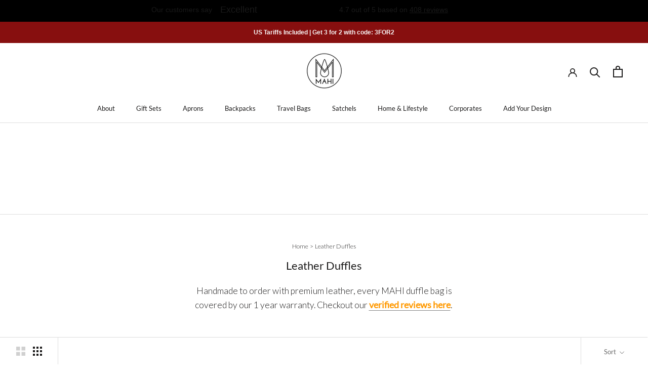

--- FILE ---
content_type: text/html; charset=utf-8
request_url: https://mahileather.com/collections/duffles
body_size: 73357
content:
<!doctype html>

<html class="no-js" lang="en">
  <head>
    <!-- Meta Pixel Code -->
<script>
!function(f,b,e,v,n,t,s)
{if(f.fbq)return;n=f.fbq=function(){n.callMethod?
n.callMethod.apply(n,arguments):n.queue.push(arguments)};
if(!f._fbq)f._fbq=n;n.push=n;n.loaded=!0;n.version='2.0';
n.queue=[];t=b.createElement(e);t.async=!0;
t.src=v;s=b.getElementsByTagName(e)[0];
s.parentNode.insertBefore(t,s)}(window, document,'script',
'https://connect.facebook.net/en_US/fbevents.js');
fbq('init', '937501898515037');
fbq('track', 'PageView');
</script>
<noscript><img height="1" width="1" style="display:none"
src="https://www.facebook.com/tr?id=937501898515037&ev=PageView&noscript=1"
/></noscript>
<!-- End Meta Pixel Code -->
    <script async src="//mahileather.com/cdn/shop/t/224/assets/avada-cookiebar-gcm-integration.js?v=99575728716862908101732799939"></script>
    <!-- Google tag GA(gtag.js) -->
    <script async src="https://www.googletagmanager.com/gtag/js?id=UA-59913385-1"></script>
    <script>
      window.dataLayer = window.dataLayer || [];
      function gtag(){dataLayer.push(arguments);}
      gtag('js', new Date());

      gtag('config', 'UA-59913385-1');
    </script>

    <!-- Google tag GA4(gtag.js) -->
    <script async src="https://www.googletagmanager.com/gtag/js?id=G-PJN61SMJBG"></script>
    <script>
      window.dataLayer = window.dataLayer || [];
      function gtag4(){dataLayer.push(arguments);}
      gtag4('js', new Date());

      gtag4('config', 'G-PJN61SMJBG');
    </script>
    <!-- TrustBox script -->
      <script type="text/javascript" src="//widget.trustpilot.com/bootstrap/v5/tp.widget.bootstrap.min.js" async></script>
    <!-- End TrustBox script --><!--Content in content_for_header -->
<!--LayoutHub-Embed--><link rel="stylesheet" type="text/css" href="data:text/css;base64," media="all">
<!--LH--><!--/LayoutHub-Embed--><meta charset="utf-8"> 
    <meta http-equiv="X-UA-Compatible" content="IE=edge,chrome=1">
    <meta name="viewport" content="width=device-width, initial-scale=1.0, height=device-height, minimum-scale=1.0, maximum-scale=1.0">
    <meta name="theme-color" content="">

    <title>Leather Duffles - Personalisation Available &ndash; MAHI Leather</title><meta name="description" content="Handmade to order with premium leather, every MAHI duffle bag is covered by our 1 year warranty. Checkout our verified reviews here. "><link rel="canonical" href="https://mahileather.com/collections/duffles"><link rel="shortcut icon" href="//mahileather.com/cdn/shop/files/flavicon-2_44c5c6f3-04bd-4c22-9417-f53f5c3aadda_96x.png?v=1653308801" type="image/png"><meta property="og:type" content="website">
  <meta property="og:title" content="Leather Duffles">
  <meta property="og:image" content="http://mahileather.com/cdn/shop/files/TheClassicDuffle-Brown_868d2b8d-54ac-4a38-8583-2fe976ab8453.jpg?v=1769185140">
  <meta property="og:image:secure_url" content="https://mahileather.com/cdn/shop/files/TheClassicDuffle-Brown_868d2b8d-54ac-4a38-8583-2fe976ab8453.jpg?v=1769185140">
  <meta property="og:image:width" content="1500">
  <meta property="og:image:height" content="1500"><meta property="og:description" content="Handmade to order with premium leather, every MAHI duffle bag is covered by our 1 year warranty. Checkout our verified reviews here. "><meta property="og:url" content="https://mahileather.com/collections/duffles">
<meta property="og:site_name" content="MAHI Leather"><meta name="twitter:card" content="summary"><meta name="twitter:title" content="Leather Duffles">
  <meta name="twitter:description" content="
Handmade to order with premium leather, every MAHI duffle bag is covered by our 1 year warranty. Checkout our verified reviews here. ">
  <meta name="twitter:image" content="https://mahileather.com/cdn/shop/files/TheClassicDuffle-Brown_868d2b8d-54ac-4a38-8583-2fe976ab8453_600x600_crop_center.jpg?v=1769185140">
    <style>
  @font-face {
  font-family: Lato;
  font-weight: 400;
  font-style: normal;
  font-display: fallback;
  src: url("//mahileather.com/cdn/fonts/lato/lato_n4.c3b93d431f0091c8be23185e15c9d1fee1e971c5.woff2") format("woff2"),
       url("//mahileather.com/cdn/fonts/lato/lato_n4.d5c00c781efb195594fd2fd4ad04f7882949e327.woff") format("woff");
}

  @font-face {
  font-family: Lato;
  font-weight: 300;
  font-style: normal;
  font-display: fallback;
  src: url("//mahileather.com/cdn/fonts/lato/lato_n3.a7080ececf6191f1dd5b0cb021691ca9b855c876.woff2") format("woff2"),
       url("//mahileather.com/cdn/fonts/lato/lato_n3.61e34b2ff7341f66543eb08e8c47eef9e1cde558.woff") format("woff");
}


  @font-face {
  font-family: Lato;
  font-weight: 400;
  font-style: normal;
  font-display: fallback;
  src: url("//mahileather.com/cdn/fonts/lato/lato_n4.c3b93d431f0091c8be23185e15c9d1fee1e971c5.woff2") format("woff2"),
       url("//mahileather.com/cdn/fonts/lato/lato_n4.d5c00c781efb195594fd2fd4ad04f7882949e327.woff") format("woff");
}

  @font-face {
  font-family: Lato;
  font-weight: 300;
  font-style: italic;
  font-display: fallback;
  src: url("//mahileather.com/cdn/fonts/lato/lato_i3.d6f478a3beb94baebd09d08550010692d0969f6e.woff2") format("woff2"),
       url("//mahileather.com/cdn/fonts/lato/lato_i3.881ba892942c15b0c0c25c0b311d6481b5311015.woff") format("woff");
}

  @font-face {
  font-family: Lato;
  font-weight: 400;
  font-style: italic;
  font-display: fallback;
  src: url("//mahileather.com/cdn/fonts/lato/lato_i4.09c847adc47c2fefc3368f2e241a3712168bc4b6.woff2") format("woff2"),
       url("//mahileather.com/cdn/fonts/lato/lato_i4.3c7d9eb6c1b0a2bf62d892c3ee4582b016d0f30c.woff") format("woff");
}


  :root {
    --heading-font-family : Lato, sans-serif;
    --heading-font-weight : 400;
    --heading-font-style  : normal;

    --text-font-family : Lato, sans-serif;
    --text-font-weight : 300;
    --text-font-style  : normal;

    --base-text-font-size   : 14px;
    --default-text-font-size: 14px;--background          : #ffffff;
    --background-rgb      : 255, 255, 255;
    --light-background    : #ffffff;
    --light-background-rgb: 255, 255, 255;
    --heading-color       : #1c1b1b;
    --text-color          : #1c1b1b;
    --text-color-rgb      : 28, 27, 27;
    --text-color-light    : #6a6a6a;
    --text-color-light-rgb: 106, 106, 106;
    --link-color          : #363636;
    --link-color-rgb      : 54, 54, 54;
    --border-color        : #dddddd;
    --border-color-rgb    : 221, 221, 221;

    --button-background    : #363636;
    --button-background-rgb: 54, 54, 54;
    --button-text-color    : #ffffff;

    --header-background       : #ffffff;
    --header-heading-color    : #1c1b1b;
    --header-light-text-color : #6a6a6a;
    --header-border-color     : #dddddd;

    --footer-background    : #ffffff;
    --footer-text-color    : #6a6a6a;
    --footer-heading-color : #1c1b1b;
    --footer-border-color  : #e9e9e9;

    --navigation-background      : #dad7d1;
    --navigation-background-rgb  : 218, 215, 209;
    --navigation-text-color      : #6a6a6a;
    --navigation-text-color-light: rgba(106, 106, 106, 0.5);
    --navigation-border-color    : rgba(106, 106, 106, 0.25);

    --newsletter-popup-background     : #dad7d1;
    --newsletter-popup-text-color     : #6a6a6a;
    --newsletter-popup-text-color-rgb : 106, 106, 106;

    --secondary-elements-background       : #dad7d1;
    --secondary-elements-background-rgb   : 218, 215, 209;
    --secondary-elements-text-color       : #1c1b1b;
    --secondary-elements-text-color-light : rgba(28, 27, 27, 0.5);
    --secondary-elements-border-color     : rgba(28, 27, 27, 0.25);

    --product-sale-price-color    : #363636;
    --product-sale-price-color-rgb: 54, 54, 54;
    --product-star-rating: #1c1b1b;

    /* Shopify related variables */
    --payment-terms-background-color: #ffffff;

    /* Products */

    --horizontal-spacing-four-products-per-row: 60px;
        --horizontal-spacing-two-products-per-row : 60px;

    --vertical-spacing-four-products-per-row: 60px;
        --vertical-spacing-two-products-per-row : 75px;

    /* Animation */
    --drawer-transition-timing: cubic-bezier(0.645, 0.045, 0.355, 1);
    --header-base-height: 80px; /* We set a default for browsers that do not support CSS variables */

    /* Cursors */
    --cursor-zoom-in-svg    : url(//mahileather.com/cdn/shop/t/224/assets/cursor-zoom-in.svg?v=170532930330058140181732800098);
    --cursor-zoom-in-2x-svg : url(//mahileather.com/cdn/shop/t/224/assets/cursor-zoom-in-2x.svg?v=56685658183649387561732800098);
  }
</style>

<script>
  // IE11 does not have support for CSS variables, so we have to polyfill them
  if (!(((window || {}).CSS || {}).supports && window.CSS.supports('(--a: 0)'))) {
    const script = document.createElement('script');
    script.type = 'text/javascript';
    script.src = 'https://cdn.jsdelivr.net/npm/css-vars-ponyfill@2';
    script.onload = function() {
      cssVars({});
    };

    document.getElementsByTagName('head')[0].appendChild(script);
  }
</script>
    
    <link href="https://use.fontawesome.com/1f604bf8a1.css" media="all" rel="stylesheet">

    <script>window.performance && window.performance.mark && window.performance.mark('shopify.content_for_header.start');</script><meta name="google-site-verification" content="qKdpJwFT24Ygp1Vrohlv8VuBPe3bqUDLgDTutUnDryM">
<meta name="google-site-verification" content="sMjxDwL_nID85WFEG0qWnBba7YX6M0-WSPHyxrjqHmM">
<meta id="shopify-digital-wallet" name="shopify-digital-wallet" content="/11161674/digital_wallets/dialog">
<meta name="shopify-checkout-api-token" content="7cb71c4b1fe2e39c68ce881020f39b0d">
<meta id="in-context-paypal-metadata" data-shop-id="11161674" data-venmo-supported="false" data-environment="production" data-locale="en_US" data-paypal-v4="true" data-currency="USD">
<link rel="alternate" type="application/atom+xml" title="Feed" href="/collections/duffles.atom" />
<link rel="alternate" type="application/json+oembed" href="https://mahileather.com/collections/duffles.oembed">
<script async="async" src="/checkouts/internal/preloads.js?locale=en-US"></script>
<link rel="preconnect" href="https://shop.app" crossorigin="anonymous">
<script async="async" src="https://shop.app/checkouts/internal/preloads.js?locale=en-US&shop_id=11161674" crossorigin="anonymous"></script>
<script id="apple-pay-shop-capabilities" type="application/json">{"shopId":11161674,"countryCode":"GB","currencyCode":"USD","merchantCapabilities":["supports3DS"],"merchantId":"gid:\/\/shopify\/Shop\/11161674","merchantName":"MAHI Leather","requiredBillingContactFields":["postalAddress","email"],"requiredShippingContactFields":["postalAddress","email"],"shippingType":"shipping","supportedNetworks":["visa","maestro","masterCard","amex","discover","elo"],"total":{"type":"pending","label":"MAHI Leather","amount":"1.00"},"shopifyPaymentsEnabled":true,"supportsSubscriptions":true}</script>
<script id="shopify-features" type="application/json">{"accessToken":"7cb71c4b1fe2e39c68ce881020f39b0d","betas":["rich-media-storefront-analytics"],"domain":"mahileather.com","predictiveSearch":true,"shopId":11161674,"locale":"en"}</script>
<script>var Shopify = Shopify || {};
Shopify.shop = "mahi-leather.myshopify.com";
Shopify.locale = "en";
Shopify.currency = {"active":"USD","rate":"1.0"};
Shopify.country = "US";
Shopify.theme = {"name":"BLACK FRIDAY-MONDAY 2024","id":145316217045,"schema_name":"Prestige","schema_version":"5.6.2","theme_store_id":null,"role":"main"};
Shopify.theme.handle = "null";
Shopify.theme.style = {"id":null,"handle":null};
Shopify.cdnHost = "mahileather.com/cdn";
Shopify.routes = Shopify.routes || {};
Shopify.routes.root = "/";</script>
<script type="module">!function(o){(o.Shopify=o.Shopify||{}).modules=!0}(window);</script>
<script>!function(o){function n(){var o=[];function n(){o.push(Array.prototype.slice.apply(arguments))}return n.q=o,n}var t=o.Shopify=o.Shopify||{};t.loadFeatures=n(),t.autoloadFeatures=n()}(window);</script>
<script>
  window.ShopifyPay = window.ShopifyPay || {};
  window.ShopifyPay.apiHost = "shop.app\/pay";
  window.ShopifyPay.redirectState = null;
</script>
<script id="shop-js-analytics" type="application/json">{"pageType":"collection"}</script>
<script defer="defer" async type="module" src="//mahileather.com/cdn/shopifycloud/shop-js/modules/v2/client.init-shop-cart-sync_BT-GjEfc.en.esm.js"></script>
<script defer="defer" async type="module" src="//mahileather.com/cdn/shopifycloud/shop-js/modules/v2/chunk.common_D58fp_Oc.esm.js"></script>
<script defer="defer" async type="module" src="//mahileather.com/cdn/shopifycloud/shop-js/modules/v2/chunk.modal_xMitdFEc.esm.js"></script>
<script type="module">
  await import("//mahileather.com/cdn/shopifycloud/shop-js/modules/v2/client.init-shop-cart-sync_BT-GjEfc.en.esm.js");
await import("//mahileather.com/cdn/shopifycloud/shop-js/modules/v2/chunk.common_D58fp_Oc.esm.js");
await import("//mahileather.com/cdn/shopifycloud/shop-js/modules/v2/chunk.modal_xMitdFEc.esm.js");

  window.Shopify.SignInWithShop?.initShopCartSync?.({"fedCMEnabled":true,"windoidEnabled":true});

</script>
<script>
  window.Shopify = window.Shopify || {};
  if (!window.Shopify.featureAssets) window.Shopify.featureAssets = {};
  window.Shopify.featureAssets['shop-js'] = {"shop-cart-sync":["modules/v2/client.shop-cart-sync_DZOKe7Ll.en.esm.js","modules/v2/chunk.common_D58fp_Oc.esm.js","modules/v2/chunk.modal_xMitdFEc.esm.js"],"init-fed-cm":["modules/v2/client.init-fed-cm_B6oLuCjv.en.esm.js","modules/v2/chunk.common_D58fp_Oc.esm.js","modules/v2/chunk.modal_xMitdFEc.esm.js"],"shop-cash-offers":["modules/v2/client.shop-cash-offers_D2sdYoxE.en.esm.js","modules/v2/chunk.common_D58fp_Oc.esm.js","modules/v2/chunk.modal_xMitdFEc.esm.js"],"shop-login-button":["modules/v2/client.shop-login-button_QeVjl5Y3.en.esm.js","modules/v2/chunk.common_D58fp_Oc.esm.js","modules/v2/chunk.modal_xMitdFEc.esm.js"],"pay-button":["modules/v2/client.pay-button_DXTOsIq6.en.esm.js","modules/v2/chunk.common_D58fp_Oc.esm.js","modules/v2/chunk.modal_xMitdFEc.esm.js"],"shop-button":["modules/v2/client.shop-button_DQZHx9pm.en.esm.js","modules/v2/chunk.common_D58fp_Oc.esm.js","modules/v2/chunk.modal_xMitdFEc.esm.js"],"avatar":["modules/v2/client.avatar_BTnouDA3.en.esm.js"],"init-windoid":["modules/v2/client.init-windoid_CR1B-cfM.en.esm.js","modules/v2/chunk.common_D58fp_Oc.esm.js","modules/v2/chunk.modal_xMitdFEc.esm.js"],"init-shop-for-new-customer-accounts":["modules/v2/client.init-shop-for-new-customer-accounts_C_vY_xzh.en.esm.js","modules/v2/client.shop-login-button_QeVjl5Y3.en.esm.js","modules/v2/chunk.common_D58fp_Oc.esm.js","modules/v2/chunk.modal_xMitdFEc.esm.js"],"init-shop-email-lookup-coordinator":["modules/v2/client.init-shop-email-lookup-coordinator_BI7n9ZSv.en.esm.js","modules/v2/chunk.common_D58fp_Oc.esm.js","modules/v2/chunk.modal_xMitdFEc.esm.js"],"init-shop-cart-sync":["modules/v2/client.init-shop-cart-sync_BT-GjEfc.en.esm.js","modules/v2/chunk.common_D58fp_Oc.esm.js","modules/v2/chunk.modal_xMitdFEc.esm.js"],"shop-toast-manager":["modules/v2/client.shop-toast-manager_DiYdP3xc.en.esm.js","modules/v2/chunk.common_D58fp_Oc.esm.js","modules/v2/chunk.modal_xMitdFEc.esm.js"],"init-customer-accounts":["modules/v2/client.init-customer-accounts_D9ZNqS-Q.en.esm.js","modules/v2/client.shop-login-button_QeVjl5Y3.en.esm.js","modules/v2/chunk.common_D58fp_Oc.esm.js","modules/v2/chunk.modal_xMitdFEc.esm.js"],"init-customer-accounts-sign-up":["modules/v2/client.init-customer-accounts-sign-up_iGw4briv.en.esm.js","modules/v2/client.shop-login-button_QeVjl5Y3.en.esm.js","modules/v2/chunk.common_D58fp_Oc.esm.js","modules/v2/chunk.modal_xMitdFEc.esm.js"],"shop-follow-button":["modules/v2/client.shop-follow-button_CqMgW2wH.en.esm.js","modules/v2/chunk.common_D58fp_Oc.esm.js","modules/v2/chunk.modal_xMitdFEc.esm.js"],"checkout-modal":["modules/v2/client.checkout-modal_xHeaAweL.en.esm.js","modules/v2/chunk.common_D58fp_Oc.esm.js","modules/v2/chunk.modal_xMitdFEc.esm.js"],"shop-login":["modules/v2/client.shop-login_D91U-Q7h.en.esm.js","modules/v2/chunk.common_D58fp_Oc.esm.js","modules/v2/chunk.modal_xMitdFEc.esm.js"],"lead-capture":["modules/v2/client.lead-capture_BJmE1dJe.en.esm.js","modules/v2/chunk.common_D58fp_Oc.esm.js","modules/v2/chunk.modal_xMitdFEc.esm.js"],"payment-terms":["modules/v2/client.payment-terms_Ci9AEqFq.en.esm.js","modules/v2/chunk.common_D58fp_Oc.esm.js","modules/v2/chunk.modal_xMitdFEc.esm.js"]};
</script>
<script>(function() {
  var isLoaded = false;
  function asyncLoad() {
    if (isLoaded) return;
    isLoaded = true;
    var urls = ["\/\/d1liekpayvooaz.cloudfront.net\/apps\/customizery\/customizery.js?shop=mahi-leather.myshopify.com","https:\/\/cdn-stamped-io.azureedge.net\/files\/shopify.v2.min.js?shop=mahi-leather.myshopify.com","https:\/\/cdn1.stamped.io\/files\/shopify.v2.min.js?shop=mahi-leather.myshopify.com","https:\/\/cdn1.stamped.io\/files\/widget.min.js?shop=mahi-leather.myshopify.com","https:\/\/redirectify.app\/script_tags\/tracking.js?shop=mahi-leather.myshopify.com","https:\/\/currency.conversionbear.com\/script?app=currency\u0026shop=mahi-leather.myshopify.com","https:\/\/fp.zifyapp.com\/js\/frontend\/scripttag.js?shop=mahi-leather.myshopify.com","https:\/\/d1639lhkj5l89m.cloudfront.net\/js\/storefront\/uppromote.js?shop=mahi-leather.myshopify.com","https:\/\/s3.eu-west-1.amazonaws.com\/production-klarna-il-shopify-osm\/4534f91da66b99ad101f4fe877300c64c490e12b\/mahi-leather.myshopify.com-1732803279743.js?shop=mahi-leather.myshopify.com"];
    for (var i = 0; i < urls.length; i++) {
      var s = document.createElement('script');
      s.type = 'text/javascript';
      s.async = true;
      s.src = urls[i];
      var x = document.getElementsByTagName('script')[0];
      x.parentNode.insertBefore(s, x);
    }
  };
  if(window.attachEvent) {
    window.attachEvent('onload', asyncLoad);
  } else {
    window.addEventListener('load', asyncLoad, false);
  }
})();</script>
<script id="__st">var __st={"a":11161674,"offset":0,"reqid":"556aa41e-5fdb-495d-a667-a6d811894ea9-1769188824","pageurl":"mahileather.com\/collections\/duffles","u":"e97876836391","p":"collection","rtyp":"collection","rid":168984967};</script>
<script>window.ShopifyPaypalV4VisibilityTracking = true;</script>
<script id="captcha-bootstrap">!function(){'use strict';const t='contact',e='account',n='new_comment',o=[[t,t],['blogs',n],['comments',n],[t,'customer']],c=[[e,'customer_login'],[e,'guest_login'],[e,'recover_customer_password'],[e,'create_customer']],r=t=>t.map((([t,e])=>`form[action*='/${t}']:not([data-nocaptcha='true']) input[name='form_type'][value='${e}']`)).join(','),a=t=>()=>t?[...document.querySelectorAll(t)].map((t=>t.form)):[];function s(){const t=[...o],e=r(t);return a(e)}const i='password',u='form_key',d=['recaptcha-v3-token','g-recaptcha-response','h-captcha-response',i],f=()=>{try{return window.sessionStorage}catch{return}},m='__shopify_v',_=t=>t.elements[u];function p(t,e,n=!1){try{const o=window.sessionStorage,c=JSON.parse(o.getItem(e)),{data:r}=function(t){const{data:e,action:n}=t;return t[m]||n?{data:e,action:n}:{data:t,action:n}}(c);for(const[e,n]of Object.entries(r))t.elements[e]&&(t.elements[e].value=n);n&&o.removeItem(e)}catch(o){console.error('form repopulation failed',{error:o})}}const l='form_type',E='cptcha';function T(t){t.dataset[E]=!0}const w=window,h=w.document,L='Shopify',v='ce_forms',y='captcha';let A=!1;((t,e)=>{const n=(g='f06e6c50-85a8-45c8-87d0-21a2b65856fe',I='https://cdn.shopify.com/shopifycloud/storefront-forms-hcaptcha/ce_storefront_forms_captcha_hcaptcha.v1.5.2.iife.js',D={infoText:'Protected by hCaptcha',privacyText:'Privacy',termsText:'Terms'},(t,e,n)=>{const o=w[L][v],c=o.bindForm;if(c)return c(t,g,e,D).then(n);var r;o.q.push([[t,g,e,D],n]),r=I,A||(h.body.append(Object.assign(h.createElement('script'),{id:'captcha-provider',async:!0,src:r})),A=!0)});var g,I,D;w[L]=w[L]||{},w[L][v]=w[L][v]||{},w[L][v].q=[],w[L][y]=w[L][y]||{},w[L][y].protect=function(t,e){n(t,void 0,e),T(t)},Object.freeze(w[L][y]),function(t,e,n,w,h,L){const[v,y,A,g]=function(t,e,n){const i=e?o:[],u=t?c:[],d=[...i,...u],f=r(d),m=r(i),_=r(d.filter((([t,e])=>n.includes(e))));return[a(f),a(m),a(_),s()]}(w,h,L),I=t=>{const e=t.target;return e instanceof HTMLFormElement?e:e&&e.form},D=t=>v().includes(t);t.addEventListener('submit',(t=>{const e=I(t);if(!e)return;const n=D(e)&&!e.dataset.hcaptchaBound&&!e.dataset.recaptchaBound,o=_(e),c=g().includes(e)&&(!o||!o.value);(n||c)&&t.preventDefault(),c&&!n&&(function(t){try{if(!f())return;!function(t){const e=f();if(!e)return;const n=_(t);if(!n)return;const o=n.value;o&&e.removeItem(o)}(t);const e=Array.from(Array(32),(()=>Math.random().toString(36)[2])).join('');!function(t,e){_(t)||t.append(Object.assign(document.createElement('input'),{type:'hidden',name:u})),t.elements[u].value=e}(t,e),function(t,e){const n=f();if(!n)return;const o=[...t.querySelectorAll(`input[type='${i}']`)].map((({name:t})=>t)),c=[...d,...o],r={};for(const[a,s]of new FormData(t).entries())c.includes(a)||(r[a]=s);n.setItem(e,JSON.stringify({[m]:1,action:t.action,data:r}))}(t,e)}catch(e){console.error('failed to persist form',e)}}(e),e.submit())}));const S=(t,e)=>{t&&!t.dataset[E]&&(n(t,e.some((e=>e===t))),T(t))};for(const o of['focusin','change'])t.addEventListener(o,(t=>{const e=I(t);D(e)&&S(e,y())}));const B=e.get('form_key'),M=e.get(l),P=B&&M;t.addEventListener('DOMContentLoaded',(()=>{const t=y();if(P)for(const e of t)e.elements[l].value===M&&p(e,B);[...new Set([...A(),...v().filter((t=>'true'===t.dataset.shopifyCaptcha))])].forEach((e=>S(e,t)))}))}(h,new URLSearchParams(w.location.search),n,t,e,['guest_login'])})(!0,!0)}();</script>
<script integrity="sha256-4kQ18oKyAcykRKYeNunJcIwy7WH5gtpwJnB7kiuLZ1E=" data-source-attribution="shopify.loadfeatures" defer="defer" src="//mahileather.com/cdn/shopifycloud/storefront/assets/storefront/load_feature-a0a9edcb.js" crossorigin="anonymous"></script>
<script crossorigin="anonymous" defer="defer" src="//mahileather.com/cdn/shopifycloud/storefront/assets/shopify_pay/storefront-65b4c6d7.js?v=20250812"></script>
<script data-source-attribution="shopify.dynamic_checkout.dynamic.init">var Shopify=Shopify||{};Shopify.PaymentButton=Shopify.PaymentButton||{isStorefrontPortableWallets:!0,init:function(){window.Shopify.PaymentButton.init=function(){};var t=document.createElement("script");t.src="https://mahileather.com/cdn/shopifycloud/portable-wallets/latest/portable-wallets.en.js",t.type="module",document.head.appendChild(t)}};
</script>
<script data-source-attribution="shopify.dynamic_checkout.buyer_consent">
  function portableWalletsHideBuyerConsent(e){var t=document.getElementById("shopify-buyer-consent"),n=document.getElementById("shopify-subscription-policy-button");t&&n&&(t.classList.add("hidden"),t.setAttribute("aria-hidden","true"),n.removeEventListener("click",e))}function portableWalletsShowBuyerConsent(e){var t=document.getElementById("shopify-buyer-consent"),n=document.getElementById("shopify-subscription-policy-button");t&&n&&(t.classList.remove("hidden"),t.removeAttribute("aria-hidden"),n.addEventListener("click",e))}window.Shopify?.PaymentButton&&(window.Shopify.PaymentButton.hideBuyerConsent=portableWalletsHideBuyerConsent,window.Shopify.PaymentButton.showBuyerConsent=portableWalletsShowBuyerConsent);
</script>
<script data-source-attribution="shopify.dynamic_checkout.cart.bootstrap">document.addEventListener("DOMContentLoaded",(function(){function t(){return document.querySelector("shopify-accelerated-checkout-cart, shopify-accelerated-checkout")}if(t())Shopify.PaymentButton.init();else{new MutationObserver((function(e,n){t()&&(Shopify.PaymentButton.init(),n.disconnect())})).observe(document.body,{childList:!0,subtree:!0})}}));
</script>
<link id="shopify-accelerated-checkout-styles" rel="stylesheet" media="screen" href="https://mahileather.com/cdn/shopifycloud/portable-wallets/latest/accelerated-checkout-backwards-compat.css" crossorigin="anonymous">
<style id="shopify-accelerated-checkout-cart">
        #shopify-buyer-consent {
  margin-top: 1em;
  display: inline-block;
  width: 100%;
}

#shopify-buyer-consent.hidden {
  display: none;
}

#shopify-subscription-policy-button {
  background: none;
  border: none;
  padding: 0;
  text-decoration: underline;
  font-size: inherit;
  cursor: pointer;
}

#shopify-subscription-policy-button::before {
  box-shadow: none;
}

      </style>

<script>window.performance && window.performance.mark && window.performance.mark('shopify.content_for_header.end');</script>

    
    <link rel="stylesheet" href="//mahileather.com/cdn/shop/t/224/assets/theme.css?v=6298072666227759461732800069">

    <script>// This allows to expose several variables to the global scope, to be used in scripts
      window.theme = {
        pageType: "collection",
        moneyFormat: "\u003cspan class='money conversion-bear-money'\u003e${{amount}}\u003c\/span\u003e",
        moneyWithCurrencyFormat: "\u003cspan class='money conversion-bear-money'\u003e${{amount}}\u003c\/span\u003e",
        currencyCodeEnabled: true,
        productImageSize: "natural",
        searchMode: "product,article",
        showPageTransition: false,
        showElementStaggering: true,
        showImageZooming: true
      };

      window.routes = {
        rootUrl: "\/",
        rootUrlWithoutSlash: '',
        cartUrl: "\/cart",
        cartAddUrl: "\/cart\/add",
        cartChangeUrl: "\/cart\/change",
        searchUrl: "\/search",
        productRecommendationsUrl: "\/recommendations\/products"
      };

      window.languages = {
        cartAddNote: "Add Order Note",
        cartEditNote: "Edit Order Note",
        productImageLoadingError: "This image could not be loaded. Please try to reload the page.",
        productFormAddToCart: "Add to cart",
        productFormUnavailable: "Unavailable",
        productFormSoldOut: "Sold Out",
        shippingEstimatorOneResult: "1 option available:",
        shippingEstimatorMoreResults: "{{count}} options available:",
        shippingEstimatorNoResults: "No shipping could be found"
      };

      window.lazySizesConfig = {
        loadHidden: false,
        hFac: 0.5,
        expFactor: 2,
        ricTimeout: 150,
        lazyClass: 'Image--lazyLoad',
        loadingClass: 'Image--lazyLoading',
        loadedClass: 'Image--lazyLoaded'
      };

      document.documentElement.className = document.documentElement.className.replace('no-js', 'js');
      document.documentElement.style.setProperty('--window-height', window.innerHeight + 'px');

      // We do a quick detection of some features (we could use Modernizr but for so little...)
      (function() {
        document.documentElement.className += ((window.CSS && window.CSS.supports('(position: sticky) or (position: -webkit-sticky)')) ? ' supports-sticky' : ' no-supports-sticky');
        document.documentElement.className += (window.matchMedia('(-moz-touch-enabled: 1), (hover: none)')).matches ? ' no-supports-hover' : ' supports-hover';
      }());

      
    </script>
    
    <script src="https://use.fontawesome.com/1f604bf8a1.js" type="hyperscript/defer-load"></script>

    <script src="//mahileather.com/cdn/shop/t/224/assets/lazysizes.min.js?v=174358363404432586981732800064" async></script><script src="//mahileather.com/cdn/shop/t/224/assets/libs.min.js?v=26178543184394469741732800064" defer></script>
    <script src="//mahileather.com/cdn/shop/t/224/assets/theme.js?v=32321515650911224431732800070" defer></script>
    <script src="https://code.jquery.com/jquery-3.6.0.min.js" integrity="sha256-/xUj+3OJU5yExlq6GSYGSHk7tPXikynS7ogEvDej/m4=" crossorigin="anonymous"></script>
    
    <script src="//mahileather.com/cdn/shop/t/224/assets/custom.js?v=32480664485160766101732799944" defer></script>

    <script>
      (function () {
        window.onpageshow = function() {
          if (window.theme.showPageTransition) {
            var pageTransition = document.querySelector('.PageTransition');

            if (pageTransition) {
              pageTransition.style.visibility = 'visible';
              pageTransition.style.opacity = '0';
            }
          }

          // When the page is loaded from the cache, we have to reload the cart content
          document.documentElement.dispatchEvent(new CustomEvent('cart:refresh', {
            bubbles: true
          }));
        };
      })();
    </script>
    

    




    
  


<link rel="stylesheet" href="https://d1639lhkj5l89m.cloudfront.net/css/refer-customer/cdn/refer-customer.css">
<script src="//mahileather.com/cdn/shop/t/224/assets/sca.affiliate.refer-customer-data.js?v=127221830886960249991732800068" type="text/javascript"></script>
<!--Gem_Page_Header_Script-->
    


<!--End_Gem_Page_Header_Script-->

<script>
    
    
    
    
    
    var gsf_conversion_data = {page_type : 'category', event : 'view_item_list', data : {product_data : [{variant_id : 13493631751, product_id : 3928333511, name : "The Classic Duffle", price : "184.94", currency : "USD", sku : "2004", brand : "MAHI Leather", variant : "Not Personalized", category : "General", quantity : "-502" }, {variant_id : 39622636470428, product_id : 6662729990300, name : "The Classic Duffle (Vegan)", price : "127.48", currency : "USD", sku : "2004-V", brand : "MAHI Leather", variant : "Not Personalized", category : "General", quantity : "-9" }, {variant_id : 13493668551, product_id : 3928794887, name : "The Classic Duffle", price : "184.94", currency : "USD", sku : "2004", brand : "MAHI Leather", variant : "Not Personalized", category : "General", quantity : "-203" }, {variant_id : 30356299743325, product_id : 4180368359517, name : "The Overnighter", price : "196.91", currency : "USD", sku : "9930", brand : "MAHI Leather", variant : "Not Personalized", category : "General", quantity : "-424" }], total_price :"694.27", shop_currency : "USD", collection_id : "168984967", collection_name : "Leather Duffles" }};
    
</script>
<link href="//mahileather.com/cdn/shop/t/224/assets/zify-products-slider.css?v=83796765739119652431732800071" rel="stylesheet" type="text/css" media="all" />
<script type="text/javascript"> var zify_product_json = "//mahileather.com/cdn/shop/t/224/assets/zify-products-slider.json?v=54237030494458768621732800072";</script>
<script src="//mahileather.com/cdn/shop/t/224/assets/zify_products_slider.js?v=171656079661909902221732800072" type="text/javascript"></script>
<script type="text/javascript">jQuery(document).ready(function(){Shopify.Products.recordRecentlyViewed( );});</script>
<style>
        .gryffeditor [data-label="(P) Variants"] select {
        -webkit-appearance: none;
        margin-bottom: 0px !important;
        background-image: url(//mahileather.com/cdn/shop/t/224/assets/down-chevron.png?v=126966659501922273681732799946);
        background-size: 10px;
        background-repeat: no-repeat;
        background-position: right 5px center;
        background-color: transparent !important;
        color: rgb(28, 27, 27); !important;
        border-radius: 0px;
        border: 1px solid rgb(133, 133, 133);
      }

      .gryffeditor [data-label="(P) Variants"] .gf_variants {
        padding-left: 5px; 
      }
</style>
<script type="text/javascript">if(typeof window.hulkappsWishlist === 'undefined') {
        window.hulkappsWishlist = {};
        }
        window.hulkappsWishlist.baseURL = '/a/wishlist/api';
        window.hulkappsWishlist.hasAppBlockSupport = '1';
        </script>
<!-- BEGIN app block: shopify://apps/klaviyo-email-marketing-sms/blocks/klaviyo-onsite-embed/2632fe16-c075-4321-a88b-50b567f42507 -->












  <script async src="https://static.klaviyo.com/onsite/js/YnB4aC/klaviyo.js?company_id=YnB4aC"></script>
  <script>!function(){if(!window.klaviyo){window._klOnsite=window._klOnsite||[];try{window.klaviyo=new Proxy({},{get:function(n,i){return"push"===i?function(){var n;(n=window._klOnsite).push.apply(n,arguments)}:function(){for(var n=arguments.length,o=new Array(n),w=0;w<n;w++)o[w]=arguments[w];var t="function"==typeof o[o.length-1]?o.pop():void 0,e=new Promise((function(n){window._klOnsite.push([i].concat(o,[function(i){t&&t(i),n(i)}]))}));return e}}})}catch(n){window.klaviyo=window.klaviyo||[],window.klaviyo.push=function(){var n;(n=window._klOnsite).push.apply(n,arguments)}}}}();</script>

  




  <script>
    window.klaviyoReviewsProductDesignMode = false
  </script>







<!-- END app block --><!-- BEGIN app block: shopify://apps/gempages-builder/blocks/embed-gp-script-head/20b379d4-1b20-474c-a6ca-665c331919f3 -->














<!-- END app block --><script src="https://cdn.shopify.com/extensions/019bda3a-2c4a-736e-86e2-2d7eec89e258/dealeasy-202/assets/lb-dealeasy.js" type="text/javascript" defer="defer"></script>
<script src="https://cdn.shopify.com/extensions/019b35a3-cff8-7eb0-85f4-edb1f960047c/avada-app-49/assets/avada-cookie.js" type="text/javascript" defer="defer"></script>
<link href="https://monorail-edge.shopifysvc.com" rel="dns-prefetch">
<script>(function(){if ("sendBeacon" in navigator && "performance" in window) {try {var session_token_from_headers = performance.getEntriesByType('navigation')[0].serverTiming.find(x => x.name == '_s').description;} catch {var session_token_from_headers = undefined;}var session_cookie_matches = document.cookie.match(/_shopify_s=([^;]*)/);var session_token_from_cookie = session_cookie_matches && session_cookie_matches.length === 2 ? session_cookie_matches[1] : "";var session_token = session_token_from_headers || session_token_from_cookie || "";function handle_abandonment_event(e) {var entries = performance.getEntries().filter(function(entry) {return /monorail-edge.shopifysvc.com/.test(entry.name);});if (!window.abandonment_tracked && entries.length === 0) {window.abandonment_tracked = true;var currentMs = Date.now();var navigation_start = performance.timing.navigationStart;var payload = {shop_id: 11161674,url: window.location.href,navigation_start,duration: currentMs - navigation_start,session_token,page_type: "collection"};window.navigator.sendBeacon("https://monorail-edge.shopifysvc.com/v1/produce", JSON.stringify({schema_id: "online_store_buyer_site_abandonment/1.1",payload: payload,metadata: {event_created_at_ms: currentMs,event_sent_at_ms: currentMs}}));}}window.addEventListener('pagehide', handle_abandonment_event);}}());</script>
<script id="web-pixels-manager-setup">(function e(e,d,r,n,o){if(void 0===o&&(o={}),!Boolean(null===(a=null===(i=window.Shopify)||void 0===i?void 0:i.analytics)||void 0===a?void 0:a.replayQueue)){var i,a;window.Shopify=window.Shopify||{};var t=window.Shopify;t.analytics=t.analytics||{};var s=t.analytics;s.replayQueue=[],s.publish=function(e,d,r){return s.replayQueue.push([e,d,r]),!0};try{self.performance.mark("wpm:start")}catch(e){}var l=function(){var e={modern:/Edge?\/(1{2}[4-9]|1[2-9]\d|[2-9]\d{2}|\d{4,})\.\d+(\.\d+|)|Firefox\/(1{2}[4-9]|1[2-9]\d|[2-9]\d{2}|\d{4,})\.\d+(\.\d+|)|Chrom(ium|e)\/(9{2}|\d{3,})\.\d+(\.\d+|)|(Maci|X1{2}).+ Version\/(15\.\d+|(1[6-9]|[2-9]\d|\d{3,})\.\d+)([,.]\d+|)( \(\w+\)|)( Mobile\/\w+|) Safari\/|Chrome.+OPR\/(9{2}|\d{3,})\.\d+\.\d+|(CPU[ +]OS|iPhone[ +]OS|CPU[ +]iPhone|CPU IPhone OS|CPU iPad OS)[ +]+(15[._]\d+|(1[6-9]|[2-9]\d|\d{3,})[._]\d+)([._]\d+|)|Android:?[ /-](13[3-9]|1[4-9]\d|[2-9]\d{2}|\d{4,})(\.\d+|)(\.\d+|)|Android.+Firefox\/(13[5-9]|1[4-9]\d|[2-9]\d{2}|\d{4,})\.\d+(\.\d+|)|Android.+Chrom(ium|e)\/(13[3-9]|1[4-9]\d|[2-9]\d{2}|\d{4,})\.\d+(\.\d+|)|SamsungBrowser\/([2-9]\d|\d{3,})\.\d+/,legacy:/Edge?\/(1[6-9]|[2-9]\d|\d{3,})\.\d+(\.\d+|)|Firefox\/(5[4-9]|[6-9]\d|\d{3,})\.\d+(\.\d+|)|Chrom(ium|e)\/(5[1-9]|[6-9]\d|\d{3,})\.\d+(\.\d+|)([\d.]+$|.*Safari\/(?![\d.]+ Edge\/[\d.]+$))|(Maci|X1{2}).+ Version\/(10\.\d+|(1[1-9]|[2-9]\d|\d{3,})\.\d+)([,.]\d+|)( \(\w+\)|)( Mobile\/\w+|) Safari\/|Chrome.+OPR\/(3[89]|[4-9]\d|\d{3,})\.\d+\.\d+|(CPU[ +]OS|iPhone[ +]OS|CPU[ +]iPhone|CPU IPhone OS|CPU iPad OS)[ +]+(10[._]\d+|(1[1-9]|[2-9]\d|\d{3,})[._]\d+)([._]\d+|)|Android:?[ /-](13[3-9]|1[4-9]\d|[2-9]\d{2}|\d{4,})(\.\d+|)(\.\d+|)|Mobile Safari.+OPR\/([89]\d|\d{3,})\.\d+\.\d+|Android.+Firefox\/(13[5-9]|1[4-9]\d|[2-9]\d{2}|\d{4,})\.\d+(\.\d+|)|Android.+Chrom(ium|e)\/(13[3-9]|1[4-9]\d|[2-9]\d{2}|\d{4,})\.\d+(\.\d+|)|Android.+(UC? ?Browser|UCWEB|U3)[ /]?(15\.([5-9]|\d{2,})|(1[6-9]|[2-9]\d|\d{3,})\.\d+)\.\d+|SamsungBrowser\/(5\.\d+|([6-9]|\d{2,})\.\d+)|Android.+MQ{2}Browser\/(14(\.(9|\d{2,})|)|(1[5-9]|[2-9]\d|\d{3,})(\.\d+|))(\.\d+|)|K[Aa][Ii]OS\/(3\.\d+|([4-9]|\d{2,})\.\d+)(\.\d+|)/},d=e.modern,r=e.legacy,n=navigator.userAgent;return n.match(d)?"modern":n.match(r)?"legacy":"unknown"}(),u="modern"===l?"modern":"legacy",c=(null!=n?n:{modern:"",legacy:""})[u],f=function(e){return[e.baseUrl,"/wpm","/b",e.hashVersion,"modern"===e.buildTarget?"m":"l",".js"].join("")}({baseUrl:d,hashVersion:r,buildTarget:u}),m=function(e){var d=e.version,r=e.bundleTarget,n=e.surface,o=e.pageUrl,i=e.monorailEndpoint;return{emit:function(e){var a=e.status,t=e.errorMsg,s=(new Date).getTime(),l=JSON.stringify({metadata:{event_sent_at_ms:s},events:[{schema_id:"web_pixels_manager_load/3.1",payload:{version:d,bundle_target:r,page_url:o,status:a,surface:n,error_msg:t},metadata:{event_created_at_ms:s}}]});if(!i)return console&&console.warn&&console.warn("[Web Pixels Manager] No Monorail endpoint provided, skipping logging."),!1;try{return self.navigator.sendBeacon.bind(self.navigator)(i,l)}catch(e){}var u=new XMLHttpRequest;try{return u.open("POST",i,!0),u.setRequestHeader("Content-Type","text/plain"),u.send(l),!0}catch(e){return console&&console.warn&&console.warn("[Web Pixels Manager] Got an unhandled error while logging to Monorail."),!1}}}}({version:r,bundleTarget:l,surface:e.surface,pageUrl:self.location.href,monorailEndpoint:e.monorailEndpoint});try{o.browserTarget=l,function(e){var d=e.src,r=e.async,n=void 0===r||r,o=e.onload,i=e.onerror,a=e.sri,t=e.scriptDataAttributes,s=void 0===t?{}:t,l=document.createElement("script"),u=document.querySelector("head"),c=document.querySelector("body");if(l.async=n,l.src=d,a&&(l.integrity=a,l.crossOrigin="anonymous"),s)for(var f in s)if(Object.prototype.hasOwnProperty.call(s,f))try{l.dataset[f]=s[f]}catch(e){}if(o&&l.addEventListener("load",o),i&&l.addEventListener("error",i),u)u.appendChild(l);else{if(!c)throw new Error("Did not find a head or body element to append the script");c.appendChild(l)}}({src:f,async:!0,onload:function(){if(!function(){var e,d;return Boolean(null===(d=null===(e=window.Shopify)||void 0===e?void 0:e.analytics)||void 0===d?void 0:d.initialized)}()){var d=window.webPixelsManager.init(e)||void 0;if(d){var r=window.Shopify.analytics;r.replayQueue.forEach((function(e){var r=e[0],n=e[1],o=e[2];d.publishCustomEvent(r,n,o)})),r.replayQueue=[],r.publish=d.publishCustomEvent,r.visitor=d.visitor,r.initialized=!0}}},onerror:function(){return m.emit({status:"failed",errorMsg:"".concat(f," has failed to load")})},sri:function(e){var d=/^sha384-[A-Za-z0-9+/=]+$/;return"string"==typeof e&&d.test(e)}(c)?c:"",scriptDataAttributes:o}),m.emit({status:"loading"})}catch(e){m.emit({status:"failed",errorMsg:(null==e?void 0:e.message)||"Unknown error"})}}})({shopId: 11161674,storefrontBaseUrl: "https://mahileather.com",extensionsBaseUrl: "https://extensions.shopifycdn.com/cdn/shopifycloud/web-pixels-manager",monorailEndpoint: "https://monorail-edge.shopifysvc.com/unstable/produce_batch",surface: "storefront-renderer",enabledBetaFlags: ["2dca8a86"],webPixelsConfigList: [{"id":"1736179925","configuration":"{\"accountID\":\"YnB4aC\",\"webPixelConfig\":\"eyJlbmFibGVBZGRlZFRvQ2FydEV2ZW50cyI6IHRydWV9\"}","eventPayloadVersion":"v1","runtimeContext":"STRICT","scriptVersion":"524f6c1ee37bacdca7657a665bdca589","type":"APP","apiClientId":123074,"privacyPurposes":["ANALYTICS","MARKETING"],"dataSharingAdjustments":{"protectedCustomerApprovalScopes":["read_customer_address","read_customer_email","read_customer_name","read_customer_personal_data","read_customer_phone"]}},{"id":"1594032341","configuration":"{\"pixelCode\":\"D4AU77RC77UDM7TJMUBG\"}","eventPayloadVersion":"v1","runtimeContext":"STRICT","scriptVersion":"22e92c2ad45662f435e4801458fb78cc","type":"APP","apiClientId":4383523,"privacyPurposes":["ANALYTICS","MARKETING","SALE_OF_DATA"],"dataSharingAdjustments":{"protectedCustomerApprovalScopes":["read_customer_address","read_customer_email","read_customer_name","read_customer_personal_data","read_customer_phone"]}},{"id":"1254228181","configuration":"{\"account_ID\":\"14264\",\"google_analytics_tracking_tag\":\"1\",\"measurement_id\":\"2\",\"api_secret\":\"3\",\"shop_settings\":\"{\\\"custom_pixel_script\\\":\\\"https:\\\\\\\/\\\\\\\/storage.googleapis.com\\\\\\\/gsf-scripts\\\\\\\/custom-pixels\\\\\\\/mahi-leather.js\\\"}\"}","eventPayloadVersion":"v1","runtimeContext":"LAX","scriptVersion":"c6b888297782ed4a1cba19cda43d6625","type":"APP","apiClientId":1558137,"privacyPurposes":[],"dataSharingAdjustments":{"protectedCustomerApprovalScopes":["read_customer_address","read_customer_email","read_customer_name","read_customer_personal_data","read_customer_phone"]}},{"id":"228098261","configuration":"{\"pixel_id\":\"183660715307884\",\"pixel_type\":\"facebook_pixel\",\"metaapp_system_user_token\":\"-\"}","eventPayloadVersion":"v1","runtimeContext":"OPEN","scriptVersion":"ca16bc87fe92b6042fbaa3acc2fbdaa6","type":"APP","apiClientId":2329312,"privacyPurposes":["ANALYTICS","MARKETING","SALE_OF_DATA"],"dataSharingAdjustments":{"protectedCustomerApprovalScopes":["read_customer_address","read_customer_email","read_customer_name","read_customer_personal_data","read_customer_phone"]}},{"id":"145981653","configuration":"{\"shopId\":\"13762\",\"env\":\"production\",\"metaData\":\"[]\"}","eventPayloadVersion":"v1","runtimeContext":"STRICT","scriptVersion":"c5d4d7bbb4a4a4292a8a7b5334af7e3d","type":"APP","apiClientId":2773553,"privacyPurposes":[],"dataSharingAdjustments":{"protectedCustomerApprovalScopes":["read_customer_address","read_customer_email","read_customer_name","read_customer_personal_data","read_customer_phone"]}},{"id":"58130645","configuration":"{\"tagID\":\"2614565445434\"}","eventPayloadVersion":"v1","runtimeContext":"STRICT","scriptVersion":"18031546ee651571ed29edbe71a3550b","type":"APP","apiClientId":3009811,"privacyPurposes":["ANALYTICS","MARKETING","SALE_OF_DATA"],"dataSharingAdjustments":{"protectedCustomerApprovalScopes":["read_customer_address","read_customer_email","read_customer_name","read_customer_personal_data","read_customer_phone"]}},{"id":"shopify-app-pixel","configuration":"{}","eventPayloadVersion":"v1","runtimeContext":"STRICT","scriptVersion":"0450","apiClientId":"shopify-pixel","type":"APP","privacyPurposes":["ANALYTICS","MARKETING"]},{"id":"shopify-custom-pixel","eventPayloadVersion":"v1","runtimeContext":"LAX","scriptVersion":"0450","apiClientId":"shopify-pixel","type":"CUSTOM","privacyPurposes":["ANALYTICS","MARKETING"]}],isMerchantRequest: false,initData: {"shop":{"name":"MAHI Leather","paymentSettings":{"currencyCode":"USD"},"myshopifyDomain":"mahi-leather.myshopify.com","countryCode":"GB","storefrontUrl":"https:\/\/mahileather.com"},"customer":null,"cart":null,"checkout":null,"productVariants":[],"purchasingCompany":null},},"https://mahileather.com/cdn","fcfee988w5aeb613cpc8e4bc33m6693e112",{"modern":"","legacy":""},{"shopId":"11161674","storefrontBaseUrl":"https:\/\/mahileather.com","extensionBaseUrl":"https:\/\/extensions.shopifycdn.com\/cdn\/shopifycloud\/web-pixels-manager","surface":"storefront-renderer","enabledBetaFlags":"[\"2dca8a86\"]","isMerchantRequest":"false","hashVersion":"fcfee988w5aeb613cpc8e4bc33m6693e112","publish":"custom","events":"[[\"page_viewed\",{}],[\"collection_viewed\",{\"collection\":{\"id\":\"168984967\",\"title\":\"Leather Duffles\",\"productVariants\":[{\"price\":{\"amount\":184.94,\"currencyCode\":\"USD\"},\"product\":{\"title\":\"The Classic Duffle\",\"vendor\":\"MAHI Leather\",\"id\":\"3928333511\",\"untranslatedTitle\":\"The Classic Duffle\",\"url\":\"\/products\/duffle-in-vintage-brown\",\"type\":\"General\"},\"id\":\"13493631751\",\"image\":{\"src\":\"\/\/mahileather.com\/cdn\/shop\/files\/TheClassicDuffle-Brown_868d2b8d-54ac-4a38-8583-2fe976ab8453.jpg?v=1769185140\"},\"sku\":\"2004\",\"title\":\"Not Personalized\",\"untranslatedTitle\":\"Not Personalized\"},{\"price\":{\"amount\":127.48,\"currencyCode\":\"USD\"},\"product\":{\"title\":\"The Classic Duffle (Vegan)\",\"vendor\":\"MAHI Leather\",\"id\":\"6662729990300\",\"untranslatedTitle\":\"The Classic Duffle (Vegan)\",\"url\":\"\/products\/the-classic-cork-leather-duffle\",\"type\":\"General\"},\"id\":\"39622636470428\",\"image\":{\"src\":\"\/\/mahileather.com\/cdn\/shop\/products\/2004_V_Front-Cream-No-EmVoidery.jpg?v=1627044020\"},\"sku\":\"2004-V\",\"title\":\"Not Personalized\",\"untranslatedTitle\":\"Not Personalized\"},{\"price\":{\"amount\":184.94,\"currencyCode\":\"USD\"},\"product\":{\"title\":\"The Classic Duffle\",\"vendor\":\"MAHI Leather\",\"id\":\"3928794887\",\"untranslatedTitle\":\"The Classic Duffle\",\"url\":\"\/products\/duffle-dark-brown\",\"type\":\"General\"},\"id\":\"13493668551\",\"image\":{\"src\":\"\/\/mahileather.com\/cdn\/shop\/files\/TheClassicDuffle-DarkBrown_d0fdd5f1-e4f1-45cb-8c44-fd0adda4a36a.jpg?v=1769185182\"},\"sku\":\"2004\",\"title\":\"Not Personalized\",\"untranslatedTitle\":\"Not Personalized\"},{\"price\":{\"amount\":196.91,\"currencyCode\":\"USD\"},\"product\":{\"title\":\"The Overnighter\",\"vendor\":\"MAHI Leather\",\"id\":\"4180368359517\",\"untranslatedTitle\":\"The Overnighter\",\"url\":\"\/products\/overnight-bag-brown\",\"type\":\"General\"},\"id\":\"30356299743325\",\"image\":{\"src\":\"\/\/mahileather.com\/cdn\/shop\/files\/TheOvernighter-WaxyBrown_307ec52d-1e6c-468c-94a0-62fe092ac95c.jpg?v=1764581411\"},\"sku\":\"9930\",\"title\":\"Not Personalized\",\"untranslatedTitle\":\"Not Personalized\"},{\"price\":{\"amount\":184.94,\"currencyCode\":\"USD\"},\"product\":{\"title\":\"The Classic Duffle\",\"vendor\":\"MAHI Leather\",\"id\":\"3928797767\",\"untranslatedTitle\":\"The Classic Duffle\",\"url\":\"\/products\/duffle-ebony-black\",\"type\":\"General\"},\"id\":\"13493677639\",\"image\":{\"src\":\"\/\/mahileather.com\/cdn\/shop\/files\/TheClassicDuffle-Black_65ad1931-300f-4c55-8726-c05630bc2aa7.jpg?v=1769185221\"},\"sku\":\"2004\",\"title\":\"Not Personalized\",\"untranslatedTitle\":\"Not Personalized\"},{\"price\":{\"amount\":196.91,\"currencyCode\":\"USD\"},\"product\":{\"title\":\"The Armada Duffle\",\"vendor\":\"MAHI Leather\",\"id\":\"6373777543\",\"untranslatedTitle\":\"The Armada Duffle\",\"url\":\"\/products\/large-weekender-brown\",\"type\":\"General\"},\"id\":\"20359918535\",\"image\":{\"src\":\"\/\/mahileather.com\/cdn\/shop\/files\/TheArmada-Brown_0260ed63-70c1-49ab-898e-409edf51f4a4.jpg?v=1769183574\"},\"sku\":\"8020\",\"title\":\"Not Personalized\",\"untranslatedTitle\":\"Not Personalized\"},{\"price\":{\"amount\":202.89,\"currencyCode\":\"USD\"},\"product\":{\"title\":\"The Armada Duffle\",\"vendor\":\"MAHI Leather\",\"id\":\"10776700490\",\"untranslatedTitle\":\"The Armada Duffle\",\"url\":\"\/products\/large-weekender-brown-white-cowhide\",\"type\":\"No Personalization\"},\"id\":\"20092443623517\",\"image\":{\"src\":\"\/\/mahileather.com\/cdn\/shop\/products\/brown-and-white-natural-cowhide-leather-large-weekender.jpg?v=1601297618\"},\"sku\":\"8020-H\",\"title\":\"Default Title\",\"untranslatedTitle\":\"Default Title\"},{\"price\":{\"amount\":145.44,\"currencyCode\":\"USD\"},\"product\":{\"title\":\"The Armada Duffle (Vegan)\",\"vendor\":\"MAHI Leather\",\"id\":\"6894333526172\",\"untranslatedTitle\":\"The Armada Duffle (Vegan)\",\"url\":\"\/products\/the-armada-duffle-vegan\",\"type\":\"General\"},\"id\":\"40455883325596\",\"image\":{\"src\":\"\/\/mahileather.com\/cdn\/shop\/products\/8020_V_Front.jpg?v=1626875896\"},\"sku\":\"8020-V\",\"title\":\"Not Personalized\",\"untranslatedTitle\":\"Not Personalized\"},{\"price\":{\"amount\":196.91,\"currencyCode\":\"USD\"},\"product\":{\"title\":\"The Overnighter\",\"vendor\":\"MAHI Leather\",\"id\":\"4180401750109\",\"untranslatedTitle\":\"The Overnighter\",\"url\":\"\/products\/overnight-bag-black\",\"type\":\"General\"},\"id\":\"30356411514973\",\"image\":{\"src\":\"\/\/mahileather.com\/cdn\/shop\/files\/TheOvernighter-Black.jpg?v=1764581334\"},\"sku\":\"9930\",\"title\":\"Not Personalized\",\"untranslatedTitle\":\"Not Personalized\"},{\"price\":{\"amount\":196.91,\"currencyCode\":\"USD\"},\"product\":{\"title\":\"The Armada Duffle\",\"vendor\":\"MAHI Leather\",\"id\":\"7986238663\",\"untranslatedTitle\":\"The Armada Duffle\",\"url\":\"\/products\/large-weekender-black\",\"type\":\"General\"},\"id\":\"25301075527\",\"image\":{\"src\":\"\/\/mahileather.com\/cdn\/shop\/files\/TheArmada-Black_14f4278c-bba6-40b4-b2a5-ea32c5db678d.jpg?v=1769183744\"},\"sku\":\"8020\",\"title\":\"Not Personalized\",\"untranslatedTitle\":\"Not Personalized\"},{\"price\":{\"amount\":184.94,\"currencyCode\":\"USD\"},\"product\":{\"title\":\"The Classic Duffle (Tan)\",\"vendor\":\"MAHI Leather\",\"id\":\"3487846596701\",\"untranslatedTitle\":\"The Classic Duffle (Tan)\",\"url\":\"\/products\/duffle-tan\",\"type\":\"General\"},\"id\":\"27904723910749\",\"image\":{\"src\":\"\/\/mahileather.com\/cdn\/shop\/products\/personalised-tan-buffalo-leather-duffle-bag.jpg?v=1601298642\"},\"sku\":\"2004-B\",\"title\":\"Not Personalized\",\"untranslatedTitle\":\"Not Personalized\"},{\"price\":{\"amount\":196.91,\"currencyCode\":\"USD\"},\"product\":{\"title\":\"The Armada Duffle (Tan)\",\"vendor\":\"MAHI Leather\",\"id\":\"3487794004061\",\"untranslatedTitle\":\"The Armada Duffle (Tan)\",\"url\":\"\/products\/large-weekender-tan\",\"type\":\"General\"},\"id\":\"27904466157661\",\"image\":{\"src\":\"\/\/mahileather.com\/cdn\/shop\/products\/personalised-large-buffalo-leather-weekend-bag-in-tan-brown.jpg?v=1601298587\"},\"sku\":\"8020-B\",\"title\":\"Not Personalized\",\"untranslatedTitle\":\"Not Personalized\"},{\"price\":{\"amount\":196.91,\"currencyCode\":\"USD\"},\"product\":{\"title\":\"The Armada Duffle\",\"vendor\":\"MAHI Leather\",\"id\":\"10262879946\",\"untranslatedTitle\":\"The Armada Duffle\",\"url\":\"\/products\/large-weekender-two-tone-brown\",\"type\":\"General\"},\"id\":\"38958256906\",\"image\":{\"src\":\"\/\/mahileather.com\/cdn\/shop\/files\/8020_VBVM_Front_noembroidery2.jpg?v=1729167023\"},\"sku\":\"8020\",\"title\":\"Not Personalized\",\"untranslatedTitle\":\"Not Personalized\"},{\"price\":{\"amount\":184.94,\"currencyCode\":\"USD\"},\"product\":{\"title\":\"The Classic Duffle\",\"vendor\":\"MAHI Leather\",\"id\":\"3928798855\",\"untranslatedTitle\":\"The Classic Duffle\",\"url\":\"\/products\/duffle-vintage-cognac\",\"type\":\"General\"},\"id\":\"13493684423\",\"image\":{\"src\":\"\/\/mahileather.com\/cdn\/shop\/files\/TheClassicduffle-Cognac_f9babd72-396d-4e19-88d0-ebbb1d340727.jpg?v=1769184979\"},\"sku\":\"2004\",\"title\":\"Not Personalized\",\"untranslatedTitle\":\"Not Personalized\"},{\"price\":{\"amount\":208.88,\"currencyCode\":\"USD\"},\"product\":{\"title\":\"Brown Weekender\",\"vendor\":\"MAHI Leather\",\"id\":\"10262635146\",\"untranslatedTitle\":\"Brown Weekender\",\"url\":\"\/products\/the-classic-duffle\",\"type\":\"General\"},\"id\":\"38956679178\",\"image\":{\"src\":\"\/\/mahileather.com\/cdn\/shop\/products\/leather-duffle-bag-for-sale-at-mahi-leather.jpg?v=1601297505\"},\"sku\":\"2004\",\"title\":\"Not Personalized\",\"untranslatedTitle\":\"Not Personalized\"},{\"price\":{\"amount\":184.94,\"currencyCode\":\"USD\"},\"product\":{\"title\":\"The Classic Duffle (Navy)\",\"vendor\":\"MAHI Leather\",\"id\":\"1563605762141\",\"untranslatedTitle\":\"The Classic Duffle (Navy)\",\"url\":\"\/products\/duffle-navy-blue\",\"type\":\"General\"},\"id\":\"15352645615709\",\"image\":{\"src\":\"\/\/mahileather.com\/cdn\/shop\/products\/personalised-navy-blue-full-grain-leather-duffle-bag.jpg?v=1601298466\"},\"sku\":\"2004\",\"title\":\"Not Personalized\",\"untranslatedTitle\":\"Not Personalized\"},{\"price\":{\"amount\":196.91,\"currencyCode\":\"USD\"},\"product\":{\"title\":\"The Armada Duffle (Navy)\",\"vendor\":\"MAHI Leather\",\"id\":\"1563644067933\",\"untranslatedTitle\":\"The Armada Duffle (Navy)\",\"url\":\"\/products\/large-weekender-navy\",\"type\":\"General\"},\"id\":\"15352822366301\",\"image\":{\"src\":\"\/\/mahileather.com\/cdn\/shop\/products\/personalised-large-full-grain-leather-weekend-bag-in-navy-blue.jpg?v=1601298501\"},\"sku\":\"8020\",\"title\":\"Not Personalized\",\"untranslatedTitle\":\"Not Personalized\"},{\"price\":{\"amount\":232.82,\"currencyCode\":\"USD\"},\"product\":{\"title\":\"The Classic Duffle (Cowhide)\",\"vendor\":\"MAHI Leather\",\"id\":\"1307720253533\",\"untranslatedTitle\":\"The Classic Duffle (Cowhide)\",\"url\":\"\/products\/duffle-brown-white-cowhide\",\"type\":\"General\"},\"id\":\"20187215986781\",\"image\":{\"src\":\"\/\/mahileather.com\/cdn\/shop\/products\/natural-brown-and-white-cow-print-leather-cowhide-duffle-bag.jpg?v=1601297918\"},\"sku\":\"2004-H\",\"title\":\"Default Title\",\"untranslatedTitle\":\"Default Title\"},{\"price\":{\"amount\":186.13,\"currencyCode\":\"USD\"},\"product\":{\"title\":\"The Classic Duffle (limited edition)\",\"vendor\":\"MAHI Leather\",\"id\":\"4063047815\",\"untranslatedTitle\":\"The Classic Duffle (limited edition)\",\"url\":\"\/products\/duffle-in-metallic-bronze\",\"type\":\"General\"},\"id\":\"13948304007\",\"image\":{\"src\":\"\/\/mahileather.com\/cdn\/shop\/products\/gold-bronzed-leather-duffle-bag-by-mahi-leather.jpg?v=1601297211\"},\"sku\":\"2004\",\"title\":\"Not Personalized\",\"untranslatedTitle\":\"Not Personalized\"},{\"price\":{\"amount\":232.82,\"currencyCode\":\"USD\"},\"product\":{\"title\":\"The Classic Duffle (Cowhide)\",\"vendor\":\"MAHI Leather\",\"id\":\"10822218314\",\"untranslatedTitle\":\"The Classic Duffle (Cowhide)\",\"url\":\"\/products\/duffle-black-white-cowhide\",\"type\":\"General\"},\"id\":\"20187207303261\",\"image\":{\"src\":\"\/\/mahileather.com\/cdn\/shop\/products\/natural-black-and-white-cow-print-leather-cowhide-duffle-bag.jpg?v=1601297645\"},\"sku\":\"2004-H\",\"title\":\"Default Title\",\"untranslatedTitle\":\"Default Title\"},{\"price\":{\"amount\":232.82,\"currencyCode\":\"USD\"},\"product\":{\"title\":\"The Classic Duffle (Cowhide)\",\"vendor\":\"MAHI Leather\",\"id\":\"1307718287453\",\"untranslatedTitle\":\"The Classic Duffle (Cowhide)\",\"url\":\"\/products\/duffle-black-cowhide\",\"type\":\"General\"},\"id\":\"20187202814045\",\"image\":{\"src\":\"\/\/mahileather.com\/cdn\/shop\/products\/black-pony-hair-duffle-bag-cowhide-weekend-bag.jpg?v=1601297911\"},\"sku\":\"2004-H\",\"title\":\"Default Title\",\"untranslatedTitle\":\"Default Title\"},{\"price\":{\"amount\":194.51,\"currencyCode\":\"USD\"},\"product\":{\"title\":\"Corporate Duffel\",\"vendor\":\"MAHI Leather\",\"id\":\"4467018235997\",\"untranslatedTitle\":\"Corporate Duffel\",\"url\":\"\/products\/corporate-duffel\",\"type\":\"General\"},\"id\":\"31690690560093\",\"image\":{\"src\":\"\/\/mahileather.com\/cdn\/shop\/products\/personalised-brown-full-grain-leather-unisex-duffle-bag_4624b529-df32-4f9c-acf3-e7dbf4f58a1e.jpg?v=1601299205\"},\"sku\":\"2004\",\"title\":\"Not Personalized\",\"untranslatedTitle\":\"Not Personalized\"},{\"price\":{\"amount\":232.82,\"currencyCode\":\"USD\"},\"product\":{\"title\":\"The Classic Duffle (Leopard)\",\"vendor\":\"MAHI Leather\",\"id\":\"7125199126684\",\"untranslatedTitle\":\"The Classic Duffle (Leopard)\",\"url\":\"\/products\/the-classic-duffle-leopard\",\"type\":\"General\"},\"id\":\"41171017433244\",\"image\":{\"src\":\"\/\/mahileather.com\/cdn\/shop\/products\/2004-H_LEO_BR_front.jpg?v=1636035075\"},\"sku\":\"2004-H\",\"title\":\"Default Title\",\"untranslatedTitle\":\"Default Title\"},{\"price\":{\"amount\":200.5,\"currencyCode\":\"USD\"},\"product\":{\"title\":\"Laser Personalized Leather Duffle Bag\",\"vendor\":\"MAHI Leather\",\"id\":\"8827123499221\",\"untranslatedTitle\":\"Laser Personalized Leather Duffle Bag\",\"url\":\"\/products\/laser-personalized-leather-duffle-bag\",\"type\":\"Laser Personalized\"},\"id\":\"50812188655829\",\"image\":{\"src\":\"\/\/mahileather.com\/cdn\/shop\/files\/TheClassicDuffle-BrownK.jpg?v=1768232234\"},\"sku\":\"\",\"title\":\"Style 1\",\"untranslatedTitle\":\"Style 1\"},{\"price\":{\"amount\":206.48,\"currencyCode\":\"USD\"},\"product\":{\"title\":\"Laser Personalized Leather Overnight Bag\",\"vendor\":\"MAHI Leather\",\"id\":\"8828153069781\",\"untranslatedTitle\":\"Laser Personalized Leather Overnight Bag\",\"url\":\"\/products\/laser-personalized-leather-overnight-bag\",\"type\":\"Laser Personalized\"},\"id\":\"50815821742293\",\"image\":{\"src\":\"\/\/mahileather.com\/cdn\/shop\/files\/Columbus-BrownK.jpg?v=1768227663\"},\"sku\":\"\",\"title\":\"Style 1\",\"untranslatedTitle\":\"Style 1\"},{\"price\":{\"amount\":184.94,\"currencyCode\":\"USD\"},\"product\":{\"title\":\"The Classic Duffle\",\"vendor\":\"MAHI Leather\",\"id\":\"9127962247381\",\"untranslatedTitle\":\"The Classic Duffle\",\"url\":\"\/products\/the-classic-duffle-waxy\",\"type\":\"General\"},\"id\":\"52187879014613\",\"image\":{\"src\":\"\/\/mahileather.com\/cdn\/shop\/files\/TheClassicDuffle-WaxyBrown_21bc9188-0041-466f-9f8a-7dff8d8b9135.jpg?v=1769184858\"},\"sku\":\"2004\",\"title\":\"Not Personalized\",\"untranslatedTitle\":\"Not Personalized\"},{\"price\":{\"amount\":196.91,\"currencyCode\":\"USD\"},\"product\":{\"title\":\"The Armada Duffle\",\"vendor\":\"MAHI Leather\",\"id\":\"9127963066581\",\"untranslatedTitle\":\"The Armada Duffle\",\"url\":\"\/products\/the-armada-duffle\",\"type\":\"General\"},\"id\":\"52187889172693\",\"image\":{\"src\":\"\/\/mahileather.com\/cdn\/shop\/files\/TheArmada-WaxyBrown_44aed2c1-5bed-429a-806f-e8dd550298d8.jpg?v=1769184107\"},\"sku\":\"8020\",\"title\":\"Not Personalized\",\"untranslatedTitle\":\"Not Personalized\"},{\"price\":{\"amount\":196.91,\"currencyCode\":\"USD\"},\"product\":{\"title\":\"The Overnighter\",\"vendor\":\"MAHI Leather\",\"id\":\"9127965786325\",\"untranslatedTitle\":\"The Overnighter\",\"url\":\"\/products\/the-overnighter\",\"type\":\"General\"},\"id\":\"52187922104533\",\"image\":{\"src\":\"\/\/mahileather.com\/cdn\/shop\/files\/TheOvernighter-Brown_8d36c49a-6a51-4a13-bc55-272a1bc64c9b.jpg?v=1764581368\"},\"sku\":\"9930\",\"title\":\"Not Personalized\",\"untranslatedTitle\":\"Not Personalized\"}]}}]]"});</script><script>
  window.ShopifyAnalytics = window.ShopifyAnalytics || {};
  window.ShopifyAnalytics.meta = window.ShopifyAnalytics.meta || {};
  window.ShopifyAnalytics.meta.currency = 'USD';
  var meta = {"products":[{"id":3928333511,"gid":"gid:\/\/shopify\/Product\/3928333511","vendor":"MAHI Leather","type":"General","handle":"duffle-in-vintage-brown","variants":[{"id":13493631751,"price":18494,"name":"The Classic Duffle - Not Personalized","public_title":"Not Personalized","sku":"2004"},{"id":14283480839,"price":20050,"name":"The Classic Duffle - Cotton Embroidery (Black)","public_title":"Cotton Embroidery (Black)","sku":"2004"},{"id":20015656007,"price":20050,"name":"The Classic Duffle - Cotton Embroidery (Brown)","public_title":"Cotton Embroidery (Brown)","sku":"2004"},{"id":20015661127,"price":20050,"name":"The Classic Duffle - Cotton Embroidery (Cream)","public_title":"Cotton Embroidery (Cream)","sku":"2004"},{"id":50998426173653,"price":20050,"name":"The Classic Duffle - Laser Engraved (Style 1 Position A)","public_title":"Laser Engraved (Style 1 Position A)","sku":""},{"id":50998426403029,"price":20050,"name":"The Classic Duffle - Laser Engraved (Style 1 Position B)","public_title":"Laser Engraved (Style 1 Position B)","sku":""},{"id":50998426796245,"price":20050,"name":"The Classic Duffle - Laser Engraved (Style 2 Position A)","public_title":"Laser Engraved (Style 2 Position A)","sku":""},{"id":50998429221077,"price":20050,"name":"The Classic Duffle - Laser Engraved (Style 2 Position B)","public_title":"Laser Engraved (Style 2 Position B)","sku":""},{"id":50998430138581,"price":20050,"name":"The Classic Duffle - Laser Engraved (Style 3 Position A)","public_title":"Laser Engraved (Style 3 Position A)","sku":""},{"id":50998430171349,"price":20050,"name":"The Classic Duffle - Laser Engraved (Style 3 Position B)","public_title":"Laser Engraved (Style 3 Position B)","sku":""},{"id":50998430433493,"price":20050,"name":"The Classic Duffle - Laser Engraved (Style 4 Position A)","public_title":"Laser Engraved (Style 4 Position A)","sku":""},{"id":50998430564565,"price":20050,"name":"The Classic Duffle - Laser Engraved (Style 4 Position B)","public_title":"Laser Engraved (Style 4 Position B)","sku":""}],"remote":false},{"id":6662729990300,"gid":"gid:\/\/shopify\/Product\/6662729990300","vendor":"MAHI Leather","type":"General","handle":"the-classic-cork-leather-duffle","variants":[{"id":39622636470428,"price":12748,"name":"The Classic Duffle (Vegan) - Not Personalized","public_title":"Not Personalized","sku":"2004-V"},{"id":39622636503196,"price":13706,"name":"The Classic Duffle (Vegan) - Personalized (Black)","public_title":"Personalized (Black)","sku":"2004-V"},{"id":39622636535964,"price":13706,"name":"The Classic Duffle (Vegan) - Personalized (Brown)","public_title":"Personalized (Brown)","sku":"2004-V"},{"id":39622636568732,"price":13706,"name":"The Classic Duffle (Vegan) - Personalized (White)","public_title":"Personalized (White)","sku":"2004-V"}],"remote":false},{"id":3928794887,"gid":"gid:\/\/shopify\/Product\/3928794887","vendor":"MAHI Leather","type":"General","handle":"duffle-dark-brown","variants":[{"id":13493668551,"price":18494,"name":"The Classic Duffle - Not Personalized","public_title":"Not Personalized","sku":"2004"},{"id":14283328775,"price":20050,"name":"The Classic Duffle - Personalized (Black)","public_title":"Personalized (Black)","sku":"2004"},{"id":20015630215,"price":20050,"name":"The Classic Duffle - Personalized (Brown)","public_title":"Personalized (Brown)","sku":"2004"},{"id":20015637767,"price":20050,"name":"The Classic Duffle - Personalized (White)","public_title":"Personalized (White)","sku":"2004"}],"remote":false},{"id":4180368359517,"gid":"gid:\/\/shopify\/Product\/4180368359517","vendor":"MAHI Leather","type":"General","handle":"overnight-bag-brown","variants":[{"id":30356299743325,"price":19691,"name":"The Overnighter - Not Personalized","public_title":"Not Personalized","sku":"9930"},{"id":30356299776093,"price":21247,"name":"The Overnighter - Cotton Embroidery (Black)","public_title":"Cotton Embroidery (Black)","sku":"9930"},{"id":30356299808861,"price":21247,"name":"The Overnighter - Cotton Embroidery (Brown)","public_title":"Cotton Embroidery (Brown)","sku":"9930"},{"id":30356299841629,"price":21247,"name":"The Overnighter - Cotton Embroidery (Cream)","public_title":"Cotton Embroidery (Cream)","sku":"9930"},{"id":50998444392661,"price":21247,"name":"The Overnighter - Laser Engraved (Style 1 Position A)","public_title":"Laser Engraved (Style 1 Position A)","sku":""},{"id":50998444458197,"price":21247,"name":"The Overnighter - Laser Engraved (Style 1 Position B)","public_title":"Laser Engraved (Style 1 Position B)","sku":""},{"id":50998444622037,"price":21247,"name":"The Overnighter - Laser Engraved (Style 2 Position A)","public_title":"Laser Engraved (Style 2 Position A)","sku":""},{"id":50998445474005,"price":21247,"name":"The Overnighter - Laser Engraved (Style 2 Position B)","public_title":"Laser Engraved (Style 2 Position B)","sku":""},{"id":50998446096597,"price":21247,"name":"The Overnighter - Laser Engraved (Style 3 Position A)","public_title":"Laser Engraved (Style 3 Position A)","sku":""},{"id":50998446194901,"price":21247,"name":"The Overnighter - Laser Engraved (Style 3 Position B)","public_title":"Laser Engraved (Style 3 Position B)","sku":""},{"id":50998446260437,"price":21247,"name":"The Overnighter - Laser Engraved (Style 4 Position A)","public_title":"Laser Engraved (Style 4 Position A)","sku":""},{"id":50998446489813,"price":21247,"name":"The Overnighter - Laser Engraved (Style 4 Position B)","public_title":"Laser Engraved (Style 4 Position B)","sku":""}],"remote":false},{"id":3928797767,"gid":"gid:\/\/shopify\/Product\/3928797767","vendor":"MAHI Leather","type":"General","handle":"duffle-ebony-black","variants":[{"id":13493677639,"price":18494,"name":"The Classic Duffle - Not Personalized","public_title":"Not Personalized","sku":"2004"},{"id":14283252423,"price":20050,"name":"The Classic Duffle - Personalized (Black)","public_title":"Personalized (Black)","sku":"2004"},{"id":25302054023,"price":20050,"name":"The Classic Duffle - Personalized (Grey)","public_title":"Personalized (Grey)","sku":"2004"},{"id":25302062279,"price":20050,"name":"The Classic Duffle - Personalized (White)","public_title":"Personalized (White)","sku":"2004"}],"remote":false},{"id":6373777543,"gid":"gid:\/\/shopify\/Product\/6373777543","vendor":"MAHI Leather","type":"General","handle":"large-weekender-brown","variants":[{"id":20359918535,"price":19691,"name":"The Armada Duffle - Not Personalized","public_title":"Not Personalized","sku":"8020"},{"id":20359918599,"price":21247,"name":"The Armada Duffle - Cotton Embroidery (Black)","public_title":"Cotton Embroidery (Black)","sku":"8020"},{"id":20359918663,"price":21247,"name":"The Armada Duffle - Cotton Embroidery (Brown)","public_title":"Cotton Embroidery (Brown)","sku":"8020"},{"id":20359918727,"price":21247,"name":"The Armada Duffle - Cotton Embroidery (Cream)","public_title":"Cotton Embroidery (Cream)","sku":"8020"},{"id":50998440165589,"price":21247,"name":"The Armada Duffle - Laser Engraved (Style 1 Position A)","public_title":"Laser Engraved (Style 1 Position A)","sku":""},{"id":50998440263893,"price":21247,"name":"The Armada Duffle - Laser Engraved (Style 1 Position B)","public_title":"Laser Engraved (Style 1 Position B)","sku":""},{"id":50998440853717,"price":21247,"name":"The Armada Duffle - Laser Engraved (Style 2 Position A)","public_title":"Laser Engraved (Style 2 Position A)","sku":""},{"id":50998440952021,"price":21247,"name":"The Armada Duffle - Laser Engraved (Style 2 Position B)","public_title":"Laser Engraved (Style 2 Position B)","sku":""},{"id":50998440984789,"price":21247,"name":"The Armada Duffle - Laser Engraved (Style 3 Position A)","public_title":"Laser Engraved (Style 3 Position A)","sku":""},{"id":50998441771221,"price":21247,"name":"The Armada Duffle - Laser Engraved (Style 3 Position B)","public_title":"Laser Engraved (Style 3 Position B)","sku":""},{"id":50998441836757,"price":21247,"name":"The Armada Duffle - Laser Engraved (Style 4 Position A)","public_title":"Laser Engraved (Style 4 Position A)","sku":""},{"id":50998441935061,"price":21247,"name":"The Armada Duffle - Laser Engraved (Style 4 Position B)","public_title":"Laser Engraved (Style 4 Position B)","sku":""}],"remote":false},{"id":10776700490,"gid":"gid:\/\/shopify\/Product\/10776700490","vendor":"MAHI Leather","type":"No Personalization","handle":"large-weekender-brown-white-cowhide","variants":[{"id":20092443623517,"price":20289,"name":"The Armada Duffle","public_title":null,"sku":"8020-H"}],"remote":false},{"id":6894333526172,"gid":"gid:\/\/shopify\/Product\/6894333526172","vendor":"MAHI Leather","type":"General","handle":"the-armada-duffle-vegan","variants":[{"id":40455883325596,"price":14544,"name":"The Armada Duffle (Vegan) - Not Personalized","public_title":"Not Personalized","sku":"8020-V"},{"id":40455883358364,"price":15381,"name":"The Armada Duffle (Vegan) - Personalized (Black)","public_title":"Personalized (Black)","sku":"8020-V"},{"id":40455883391132,"price":15381,"name":"The Armada Duffle (Vegan) - Personalized (Brown)","public_title":"Personalized (Brown)","sku":"8020-V"},{"id":40455883423900,"price":15381,"name":"The Armada Duffle (Vegan) - Personalized (Cream)","public_title":"Personalized (Cream)","sku":"8020-V"}],"remote":false},{"id":4180401750109,"gid":"gid:\/\/shopify\/Product\/4180401750109","vendor":"MAHI Leather","type":"General","handle":"overnight-bag-black","variants":[{"id":30356411514973,"price":19691,"name":"The Overnighter - Not Personalized","public_title":"Not Personalized","sku":"9930"},{"id":30356411547741,"price":21247,"name":"The Overnighter - Personalized (Black)","public_title":"Personalized (Black)","sku":"9930"},{"id":30356411580509,"price":21247,"name":"The Overnighter - Personalized (Grey)","public_title":"Personalized (Grey)","sku":"9930"},{"id":30356411613277,"price":21247,"name":"The Overnighter - Personalized (White)","public_title":"Personalized (White)","sku":"9930"}],"remote":false},{"id":7986238663,"gid":"gid:\/\/shopify\/Product\/7986238663","vendor":"MAHI Leather","type":"General","handle":"large-weekender-black","variants":[{"id":25301075527,"price":19691,"name":"The Armada Duffle - Not Personalized","public_title":"Not Personalized","sku":"8020"},{"id":25301075591,"price":21247,"name":"The Armada Duffle - Personalized (Black)","public_title":"Personalized (Black)","sku":"8020"},{"id":25301075655,"price":21247,"name":"The Armada Duffle - Personalized (Grey)","public_title":"Personalized (Grey)","sku":"8020"},{"id":25301075719,"price":21247,"name":"The Armada Duffle - Personalized (White)","public_title":"Personalized (White)","sku":"8020"}],"remote":false},{"id":3487846596701,"gid":"gid:\/\/shopify\/Product\/3487846596701","vendor":"MAHI Leather","type":"General","handle":"duffle-tan","variants":[{"id":27904723910749,"price":18494,"name":"The Classic Duffle (Tan) - Not Personalized","public_title":"Not Personalized","sku":"2004-B"},{"id":27904724009053,"price":20050,"name":"The Classic Duffle (Tan) - Personalized (Cream)","public_title":"Personalized (Cream)","sku":"2004-B"}],"remote":false},{"id":3487794004061,"gid":"gid:\/\/shopify\/Product\/3487794004061","vendor":"MAHI Leather","type":"General","handle":"large-weekender-tan","variants":[{"id":27904466157661,"price":19691,"name":"The Armada Duffle (Tan) - Not Personalized","public_title":"Not Personalized","sku":"8020-B"},{"id":27904466255965,"price":21247,"name":"The Armada Duffle (Tan) - Personalized (Cream)","public_title":"Personalized (Cream)","sku":"8020-B"}],"remote":false},{"id":10262879946,"gid":"gid:\/\/shopify\/Product\/10262879946","vendor":"MAHI Leather","type":"General","handle":"large-weekender-two-tone-brown","variants":[{"id":38958256906,"price":19691,"name":"The Armada Duffle - Not Personalized","public_title":"Not Personalized","sku":"8020"},{"id":38958256970,"price":21247,"name":"The Armada Duffle - Personalized (Brown)","public_title":"Personalized (Brown)","sku":"8020"},{"id":38958257034,"price":21247,"name":"The Armada Duffle - Personalized (Black)","public_title":"Personalized (Black)","sku":"8020"},{"id":38958257098,"price":21247,"name":"The Armada Duffle - Personalized (Cream)","public_title":"Personalized (Cream)","sku":"8020"}],"remote":false},{"id":3928798855,"gid":"gid:\/\/shopify\/Product\/3928798855","vendor":"MAHI Leather","type":"General","handle":"duffle-vintage-cognac","variants":[{"id":13493684423,"price":18494,"name":"The Classic Duffle - Not Personalized","public_title":"Not Personalized","sku":"2004"},{"id":14283510023,"price":20050,"name":"The Classic Duffle - Personalized (Black)","public_title":"Personalized (Black)","sku":"2004"},{"id":20015674631,"price":20050,"name":"The Classic Duffle - Personalized (Brown)","public_title":"Personalized (Brown)","sku":"2004"},{"id":20015677255,"price":20050,"name":"The Classic Duffle - Personalized (White)","public_title":"Personalized (White)","sku":"2004"}],"remote":false},{"id":10262635146,"gid":"gid:\/\/shopify\/Product\/10262635146","vendor":"MAHI Leather","type":"General","handle":"the-classic-duffle","variants":[{"id":38956679178,"price":20888,"name":"Brown Weekender - Not Personalized","public_title":"Not Personalized","sku":"2004"},{"id":38956679242,"price":22563,"name":"Brown Weekender - Personalized (Brown)","public_title":"Personalized (Brown)","sku":"2004"},{"id":38956679306,"price":22563,"name":"Brown Weekender - Personalized (Black)","public_title":"Personalized (Black)","sku":"2004"},{"id":38956679370,"price":22563,"name":"Brown Weekender - Personalized (Cream)","public_title":"Personalized (Cream)","sku":"2004"}],"remote":false},{"id":1563605762141,"gid":"gid:\/\/shopify\/Product\/1563605762141","vendor":"MAHI Leather","type":"General","handle":"duffle-navy-blue","variants":[{"id":15352645615709,"price":18494,"name":"The Classic Duffle (Navy) - Not Personalized","public_title":"Not Personalized","sku":"2004"},{"id":15352645648477,"price":20050,"name":"The Classic Duffle (Navy) - Personalized (Black)","public_title":"Personalized (Black)","sku":"2004"},{"id":15352645714013,"price":20050,"name":"The Classic Duffle (Navy) - Personalized (Cream)","public_title":"Personalized (Cream)","sku":"2004"}],"remote":false},{"id":1563644067933,"gid":"gid:\/\/shopify\/Product\/1563644067933","vendor":"MAHI Leather","type":"General","handle":"large-weekender-navy","variants":[{"id":15352822366301,"price":19691,"name":"The Armada Duffle (Navy) - Not Personalized","public_title":"Not Personalized","sku":"8020"},{"id":15352822399069,"price":21247,"name":"The Armada Duffle (Navy) - Personalized (Black)","public_title":"Personalized (Black)","sku":"8020"},{"id":15352822464605,"price":21247,"name":"The Armada Duffle (Navy) - Personalized (Cream)","public_title":"Personalized (Cream)","sku":"8020"}],"remote":false},{"id":1307720253533,"gid":"gid:\/\/shopify\/Product\/1307720253533","vendor":"MAHI Leather","type":"General","handle":"duffle-brown-white-cowhide","variants":[{"id":20187215986781,"price":23282,"name":"The Classic Duffle (Cowhide)","public_title":null,"sku":"2004-H"}],"remote":false},{"id":4063047815,"gid":"gid:\/\/shopify\/Product\/4063047815","vendor":"MAHI Leather","type":"General","handle":"duffle-in-metallic-bronze","variants":[{"id":13948304007,"price":18613,"name":"The Classic Duffle (limited edition) - Not Personalized","public_title":"Not Personalized","sku":"2004"},{"id":14283354311,"price":20050,"name":"The Classic Duffle (limited edition) - Personalized (White)","public_title":"Personalized (White)","sku":"2004"}],"remote":false},{"id":10822218314,"gid":"gid:\/\/shopify\/Product\/10822218314","vendor":"MAHI Leather","type":"General","handle":"duffle-black-white-cowhide","variants":[{"id":20187207303261,"price":23282,"name":"The Classic Duffle (Cowhide)","public_title":null,"sku":"2004-H"}],"remote":false},{"id":1307718287453,"gid":"gid:\/\/shopify\/Product\/1307718287453","vendor":"MAHI Leather","type":"General","handle":"duffle-black-cowhide","variants":[{"id":20187202814045,"price":23282,"name":"The Classic Duffle (Cowhide)","public_title":null,"sku":"2004-H"}],"remote":false},{"id":4467018235997,"gid":"gid:\/\/shopify\/Product\/4467018235997","vendor":"MAHI Leather","type":"General","handle":"corporate-duffel","variants":[{"id":31690690560093,"price":19451,"name":"Corporate Duffel - Not Personalized","public_title":"Not Personalized","sku":"2004"},{"id":31690690592861,"price":21127,"name":"Corporate Duffel - Personalized (Black)","public_title":"Personalized (Black)","sku":"2004"},{"id":31690690625629,"price":21127,"name":"Corporate Duffel - Personalized (Brown)","public_title":"Personalized (Brown)","sku":"2004"},{"id":31690690658397,"price":21127,"name":"Corporate Duffel - Personalized (Cream)","public_title":"Personalized (Cream)","sku":"2004"}],"remote":false},{"id":7125199126684,"gid":"gid:\/\/shopify\/Product\/7125199126684","vendor":"MAHI Leather","type":"General","handle":"the-classic-duffle-leopard","variants":[{"id":41171017433244,"price":23282,"name":"The Classic Duffle (Leopard)","public_title":null,"sku":"2004-H"}],"remote":false},{"id":8827123499221,"gid":"gid:\/\/shopify\/Product\/8827123499221","vendor":"MAHI Leather","type":"Laser Personalized","handle":"laser-personalized-leather-duffle-bag","variants":[{"id":50812188655829,"price":20050,"name":"Laser Personalized Leather Duffle Bag - Style 1","public_title":"Style 1","sku":""},{"id":50812188688597,"price":20050,"name":"Laser Personalized Leather Duffle Bag - Style 2","public_title":"Style 2","sku":""},{"id":50812188721365,"price":20050,"name":"Laser Personalized Leather Duffle Bag - Style 3","public_title":"Style 3","sku":""},{"id":50812188754133,"price":20050,"name":"Laser Personalized Leather Duffle Bag - Style 4","public_title":"Style 4","sku":""},{"id":50812188786901,"price":20050,"name":"Laser Personalized Leather Duffle Bag - Style 5","public_title":"Style 5","sku":""}],"remote":false},{"id":8828153069781,"gid":"gid:\/\/shopify\/Product\/8828153069781","vendor":"MAHI Leather","type":"Laser Personalized","handle":"laser-personalized-leather-overnight-bag","variants":[{"id":50815821742293,"price":20648,"name":"Laser Personalized Leather Overnight Bag - Style 1","public_title":"Style 1","sku":""},{"id":50815821775061,"price":20648,"name":"Laser Personalized Leather Overnight Bag - Style 2","public_title":"Style 2","sku":""},{"id":50815821807829,"price":20648,"name":"Laser Personalized Leather Overnight Bag - Style 3","public_title":"Style 3","sku":""},{"id":50815821840597,"price":20648,"name":"Laser Personalized Leather Overnight Bag - Style 4","public_title":"Style 4","sku":""},{"id":50815821873365,"price":20648,"name":"Laser Personalized Leather Overnight Bag - Style 5","public_title":"Style 5","sku":""},{"id":50815837864149,"price":20648,"name":"Laser Personalized Leather Overnight Bag - Style 6","public_title":"Style 6","sku":""}],"remote":false},{"id":9127962247381,"gid":"gid:\/\/shopify\/Product\/9127962247381","vendor":"MAHI Leather","type":"General","handle":"the-classic-duffle-waxy","variants":[{"id":52187879014613,"price":18494,"name":"The Classic Duffle - Not Personalized","public_title":"Not Personalized","sku":"2004"},{"id":52187879047381,"price":20050,"name":"The Classic Duffle - Cotton Embroidery (Black)","public_title":"Cotton Embroidery (Black)","sku":"2004"},{"id":52187879080149,"price":20050,"name":"The Classic Duffle - Cotton Embroidery (Brown)","public_title":"Cotton Embroidery (Brown)","sku":"2004"},{"id":52187879112917,"price":20050,"name":"The Classic Duffle - Cotton Embroidery (Cream)","public_title":"Cotton Embroidery (Cream)","sku":"2004"},{"id":52187879145685,"price":20050,"name":"The Classic Duffle - Laser Engraved (Style 1 Position A)","public_title":"Laser Engraved (Style 1 Position A)","sku":null},{"id":52187879178453,"price":20050,"name":"The Classic Duffle - Laser Engraved (Style 1 Position B)","public_title":"Laser Engraved (Style 1 Position B)","sku":null},{"id":52187879211221,"price":20050,"name":"The Classic Duffle - Laser Engraved (Style 2 Position A)","public_title":"Laser Engraved (Style 2 Position A)","sku":null},{"id":52187879243989,"price":20050,"name":"The Classic Duffle - Laser Engraved (Style 2 Position B)","public_title":"Laser Engraved (Style 2 Position B)","sku":null},{"id":52187879276757,"price":20050,"name":"The Classic Duffle - Laser Engraved (Style 3 Position A)","public_title":"Laser Engraved (Style 3 Position A)","sku":null},{"id":52187879309525,"price":20050,"name":"The Classic Duffle - Laser Engraved (Style 3 Position B)","public_title":"Laser Engraved (Style 3 Position B)","sku":null},{"id":52187879342293,"price":20050,"name":"The Classic Duffle - Laser Engraved (Style 4 Position A)","public_title":"Laser Engraved (Style 4 Position A)","sku":null},{"id":52187879375061,"price":20050,"name":"The Classic Duffle - Laser Engraved (Style 4 Position B)","public_title":"Laser Engraved (Style 4 Position B)","sku":null}],"remote":false},{"id":9127963066581,"gid":"gid:\/\/shopify\/Product\/9127963066581","vendor":"MAHI Leather","type":"General","handle":"the-armada-duffle","variants":[{"id":52187889172693,"price":19691,"name":"The Armada Duffle - Not Personalized","public_title":"Not Personalized","sku":"8020"},{"id":52187889205461,"price":21247,"name":"The Armada Duffle - Cotton Embroidery (Black)","public_title":"Cotton Embroidery (Black)","sku":"8020"},{"id":52187889238229,"price":21247,"name":"The Armada Duffle - Cotton Embroidery (Brown)","public_title":"Cotton Embroidery (Brown)","sku":"8020"},{"id":52187889270997,"price":21247,"name":"The Armada Duffle - Cotton Embroidery (Cream)","public_title":"Cotton Embroidery (Cream)","sku":"8020"},{"id":52187889303765,"price":21247,"name":"The Armada Duffle - Laser Engraved (Style 1 Position A)","public_title":"Laser Engraved (Style 1 Position A)","sku":null},{"id":52187889336533,"price":21247,"name":"The Armada Duffle - Laser Engraved (Style 1 Position B)","public_title":"Laser Engraved (Style 1 Position B)","sku":null},{"id":52187889369301,"price":21247,"name":"The Armada Duffle - Laser Engraved (Style 2 Position A)","public_title":"Laser Engraved (Style 2 Position A)","sku":null},{"id":52187889402069,"price":21247,"name":"The Armada Duffle - Laser Engraved (Style 2 Position B)","public_title":"Laser Engraved (Style 2 Position B)","sku":null},{"id":52187889434837,"price":21247,"name":"The Armada Duffle - Laser Engraved (Style 3 Position A)","public_title":"Laser Engraved (Style 3 Position A)","sku":null},{"id":52187889467605,"price":21247,"name":"The Armada Duffle - Laser Engraved (Style 3 Position B)","public_title":"Laser Engraved (Style 3 Position B)","sku":null},{"id":52187889500373,"price":21247,"name":"The Armada Duffle - Laser Engraved (Style 4 Position A)","public_title":"Laser Engraved (Style 4 Position A)","sku":null},{"id":52187889533141,"price":21247,"name":"The Armada Duffle - Laser Engraved (Style 4 Position B)","public_title":"Laser Engraved (Style 4 Position B)","sku":null}],"remote":false},{"id":9127965786325,"gid":"gid:\/\/shopify\/Product\/9127965786325","vendor":"MAHI Leather","type":"General","handle":"the-overnighter","variants":[{"id":52187922104533,"price":19691,"name":"The Overnighter - Not Personalized","public_title":"Not Personalized","sku":"9930"},{"id":52187922137301,"price":21247,"name":"The Overnighter - Cotton Embroidery (Black)","public_title":"Cotton Embroidery (Black)","sku":"9930"},{"id":52187922170069,"price":21247,"name":"The Overnighter - Cotton Embroidery (Brown)","public_title":"Cotton Embroidery (Brown)","sku":"9930"},{"id":52187922202837,"price":21247,"name":"The Overnighter - Cotton Embroidery (Cream)","public_title":"Cotton Embroidery (Cream)","sku":"9930"},{"id":52187922235605,"price":21247,"name":"The Overnighter - Laser Engraved (Style 1 Position A)","public_title":"Laser Engraved (Style 1 Position A)","sku":null},{"id":52187922268373,"price":21247,"name":"The Overnighter - Laser Engraved (Style 1 Position B)","public_title":"Laser Engraved (Style 1 Position B)","sku":null},{"id":52187922301141,"price":21247,"name":"The Overnighter - Laser Engraved (Style 2 Position A)","public_title":"Laser Engraved (Style 2 Position A)","sku":null},{"id":52187922333909,"price":21247,"name":"The Overnighter - Laser Engraved (Style 2 Position B)","public_title":"Laser Engraved (Style 2 Position B)","sku":null},{"id":52187922366677,"price":21247,"name":"The Overnighter - Laser Engraved (Style 3 Position A)","public_title":"Laser Engraved (Style 3 Position A)","sku":null},{"id":52187922399445,"price":21247,"name":"The Overnighter - Laser Engraved (Style 3 Position B)","public_title":"Laser Engraved (Style 3 Position B)","sku":null},{"id":52187922432213,"price":21247,"name":"The Overnighter - Laser Engraved (Style 4 Position A)","public_title":"Laser Engraved (Style 4 Position A)","sku":null},{"id":52187922464981,"price":21247,"name":"The Overnighter - Laser Engraved (Style 4 Position B)","public_title":"Laser Engraved (Style 4 Position B)","sku":null}],"remote":false}],"page":{"pageType":"collection","resourceType":"collection","resourceId":168984967,"requestId":"556aa41e-5fdb-495d-a667-a6d811894ea9-1769188824"}};
  for (var attr in meta) {
    window.ShopifyAnalytics.meta[attr] = meta[attr];
  }
</script>
<script class="analytics">
  (function () {
    var customDocumentWrite = function(content) {
      var jquery = null;

      if (window.jQuery) {
        jquery = window.jQuery;
      } else if (window.Checkout && window.Checkout.$) {
        jquery = window.Checkout.$;
      }

      if (jquery) {
        jquery('body').append(content);
      }
    };

    var hasLoggedConversion = function(token) {
      if (token) {
        return document.cookie.indexOf('loggedConversion=' + token) !== -1;
      }
      return false;
    }

    var setCookieIfConversion = function(token) {
      if (token) {
        var twoMonthsFromNow = new Date(Date.now());
        twoMonthsFromNow.setMonth(twoMonthsFromNow.getMonth() + 2);

        document.cookie = 'loggedConversion=' + token + '; expires=' + twoMonthsFromNow;
      }
    }

    var trekkie = window.ShopifyAnalytics.lib = window.trekkie = window.trekkie || [];
    if (trekkie.integrations) {
      return;
    }
    trekkie.methods = [
      'identify',
      'page',
      'ready',
      'track',
      'trackForm',
      'trackLink'
    ];
    trekkie.factory = function(method) {
      return function() {
        var args = Array.prototype.slice.call(arguments);
        args.unshift(method);
        trekkie.push(args);
        return trekkie;
      };
    };
    for (var i = 0; i < trekkie.methods.length; i++) {
      var key = trekkie.methods[i];
      trekkie[key] = trekkie.factory(key);
    }
    trekkie.load = function(config) {
      trekkie.config = config || {};
      trekkie.config.initialDocumentCookie = document.cookie;
      var first = document.getElementsByTagName('script')[0];
      var script = document.createElement('script');
      script.type = 'text/javascript';
      script.onerror = function(e) {
        var scriptFallback = document.createElement('script');
        scriptFallback.type = 'text/javascript';
        scriptFallback.onerror = function(error) {
                var Monorail = {
      produce: function produce(monorailDomain, schemaId, payload) {
        var currentMs = new Date().getTime();
        var event = {
          schema_id: schemaId,
          payload: payload,
          metadata: {
            event_created_at_ms: currentMs,
            event_sent_at_ms: currentMs
          }
        };
        return Monorail.sendRequest("https://" + monorailDomain + "/v1/produce", JSON.stringify(event));
      },
      sendRequest: function sendRequest(endpointUrl, payload) {
        // Try the sendBeacon API
        if (window && window.navigator && typeof window.navigator.sendBeacon === 'function' && typeof window.Blob === 'function' && !Monorail.isIos12()) {
          var blobData = new window.Blob([payload], {
            type: 'text/plain'
          });

          if (window.navigator.sendBeacon(endpointUrl, blobData)) {
            return true;
          } // sendBeacon was not successful

        } // XHR beacon

        var xhr = new XMLHttpRequest();

        try {
          xhr.open('POST', endpointUrl);
          xhr.setRequestHeader('Content-Type', 'text/plain');
          xhr.send(payload);
        } catch (e) {
          console.log(e);
        }

        return false;
      },
      isIos12: function isIos12() {
        return window.navigator.userAgent.lastIndexOf('iPhone; CPU iPhone OS 12_') !== -1 || window.navigator.userAgent.lastIndexOf('iPad; CPU OS 12_') !== -1;
      }
    };
    Monorail.produce('monorail-edge.shopifysvc.com',
      'trekkie_storefront_load_errors/1.1',
      {shop_id: 11161674,
      theme_id: 145316217045,
      app_name: "storefront",
      context_url: window.location.href,
      source_url: "//mahileather.com/cdn/s/trekkie.storefront.8d95595f799fbf7e1d32231b9a28fd43b70c67d3.min.js"});

        };
        scriptFallback.async = true;
        scriptFallback.src = '//mahileather.com/cdn/s/trekkie.storefront.8d95595f799fbf7e1d32231b9a28fd43b70c67d3.min.js';
        first.parentNode.insertBefore(scriptFallback, first);
      };
      script.async = true;
      script.src = '//mahileather.com/cdn/s/trekkie.storefront.8d95595f799fbf7e1d32231b9a28fd43b70c67d3.min.js';
      first.parentNode.insertBefore(script, first);
    };
    trekkie.load(
      {"Trekkie":{"appName":"storefront","development":false,"defaultAttributes":{"shopId":11161674,"isMerchantRequest":null,"themeId":145316217045,"themeCityHash":"9341442100503064932","contentLanguage":"en","currency":"USD","eventMetadataId":"189c5217-c2f5-418b-b1c9-808e6b148787"},"isServerSideCookieWritingEnabled":true,"monorailRegion":"shop_domain","enabledBetaFlags":["65f19447"]},"Session Attribution":{},"S2S":{"facebookCapiEnabled":true,"source":"trekkie-storefront-renderer","apiClientId":580111}}
    );

    var loaded = false;
    trekkie.ready(function() {
      if (loaded) return;
      loaded = true;

      window.ShopifyAnalytics.lib = window.trekkie;

      var originalDocumentWrite = document.write;
      document.write = customDocumentWrite;
      try { window.ShopifyAnalytics.merchantGoogleAnalytics.call(this); } catch(error) {};
      document.write = originalDocumentWrite;

      window.ShopifyAnalytics.lib.page(null,{"pageType":"collection","resourceType":"collection","resourceId":168984967,"requestId":"556aa41e-5fdb-495d-a667-a6d811894ea9-1769188824","shopifyEmitted":true});

      var match = window.location.pathname.match(/checkouts\/(.+)\/(thank_you|post_purchase)/)
      var token = match? match[1]: undefined;
      if (!hasLoggedConversion(token)) {
        setCookieIfConversion(token);
        window.ShopifyAnalytics.lib.track("Viewed Product Category",{"currency":"USD","category":"Collection: duffles","collectionName":"duffles","collectionId":168984967,"nonInteraction":true},undefined,undefined,{"shopifyEmitted":true});
      }
    });


        var eventsListenerScript = document.createElement('script');
        eventsListenerScript.async = true;
        eventsListenerScript.src = "//mahileather.com/cdn/shopifycloud/storefront/assets/shop_events_listener-3da45d37.js";
        document.getElementsByTagName('head')[0].appendChild(eventsListenerScript);

})();</script>
<script
  defer
  src="https://mahileather.com/cdn/shopifycloud/perf-kit/shopify-perf-kit-3.0.4.min.js"
  data-application="storefront-renderer"
  data-shop-id="11161674"
  data-render-region="gcp-us-central1"
  data-page-type="collection"
  data-theme-instance-id="145316217045"
  data-theme-name="Prestige"
  data-theme-version="5.6.2"
  data-monorail-region="shop_domain"
  data-resource-timing-sampling-rate="10"
  data-shs="true"
  data-shs-beacon="true"
  data-shs-export-with-fetch="true"
  data-shs-logs-sample-rate="1"
  data-shs-beacon-endpoint="https://mahileather.com/api/collect"
></script>
</head><body class="prestige--v4 features--heading-normal features--show-button-transition features--show-image-zooming features--show-element-staggering  template-collection">
<script>window.KlarnaThemeGlobals={};</script>






      <!--  Clickcease.com tracking-->
      <script type='text/javascript'>var script = document.createElement('script');
      script.async = true; script.type = 'text/javascript';
      var target = 'https://www.clickcease.com/monitor/stat.js';
      script.src = target;var elem = document.head;elem.appendChild(script);
      </script>
      <noscript>
      <a href='https://www.clickcease.com' rel='nofollow'><img src='https://monitor.clickcease.com/stats/stats.aspx' alt='ClickCease'/></a>
      </noscript>
      <!--  Clickcease.com tracking--><svg class="u-visually-hidden">
      <linearGradient id="rating-star-gradient-half">
        <stop offset="50%" stop-color="var(--product-star-rating)" />
        <stop offset="50%" stop-color="var(--text-color-light)" />
      </linearGradient>
    </svg>

    <a class="PageSkipLink u-visually-hidden" href="#main">Skip to content</a>
    <span class="LoadingBar"></span>
    <div class="PageOverlay"></div><div id="shopify-section-popup" class="shopify-section"></div>
    <div id="shopify-section-sidebar-menu" class="shopify-section"><section id="sidebar-menu" class="SidebarMenu Drawer Drawer--small Drawer--fromLeft" aria-hidden="true" data-section-id="sidebar-menu" data-section-type="sidebar-menu">
    <header class="Drawer__Header" data-drawer-animated-left>
      <button class="Drawer__Close Icon-Wrapper--clickable" data-action="close-drawer" data-drawer-id="sidebar-menu" aria-label="Close navigation"><svg class="Icon Icon--close " role="presentation" viewBox="0 0 16 14">
      <path d="M15 0L1 14m14 0L1 0" stroke="currentColor" fill="none" fill-rule="evenodd"></path>
    </svg></button>
    </header>

    <div class="Drawer__Content">
      <div class="Drawer__Main" data-drawer-animated-left data-scrollable>
        <div class="Drawer__Container">
          <nav class="SidebarMenu__Nav SidebarMenu__Nav--primary" aria-label="Sidebar navigation"><div class="Collapsible"><button class="Collapsible__Button Heading u-h6" data-action="toggle-collapsible" aria-expanded="false">About<span class="Collapsible__Plus"></span>
                  </button>

                  <div class="Collapsible__Inner">
                    <div class="Collapsible__Content"><div class="Collapsible"><a href="https://mahileather.com/pages/our-values" class="Collapsible__Button Heading Text--subdued Link Link--primary u-h7">About MAHI</a></div><div class="Collapsible"><a href="https://mahileather.com/pages/our-workshop" class="Collapsible__Button Heading Text--subdued Link Link--primary u-h7">Our Workshop</a></div><div class="Collapsible"><a href="/pages/supporting-frank-water" class="Collapsible__Button Heading Text--subdued Link Link--primary u-h7">Supporting Charity</a></div><div class="Collapsible"><a href="/pages/reviews" class="Collapsible__Button Heading Text--subdued Link Link--primary u-h7">Customer Reviews</a></div></div>
                  </div></div><div class="Collapsible"><a href="https://mahileather.com/collections/gift-sets" class="Collapsible__Button Heading Link Link--primary u-h6">Gift Sets</a></div><div class="Collapsible"><a href="https://mahileather.com/collections/aprons" class="Collapsible__Button Heading Link Link--primary u-h6">Aprons</a></div><div class="Collapsible"><a href="https://mahileather.com/collections/backpacks" class="Collapsible__Button Heading Link Link--primary u-h6">Backpacks</a></div><div class="Collapsible"><a href="/collections/leather-travel-bag" class="Collapsible__Button Heading Link Link--primary u-h6">Travel Bags</a></div><div class="Collapsible"><a href="https://mahileather.com/collections/satchels" class="Collapsible__Button Heading Link Link--primary u-h6">Satchels</a></div><div class="Collapsible"><button class="Collapsible__Button Heading u-h6" data-action="toggle-collapsible" aria-expanded="false">Home &amp; Lifestyle<span class="Collapsible__Plus"></span>
                  </button>

                  <div class="Collapsible__Inner">
                    <div class="Collapsible__Content"><div class="Collapsible"><a href="/collections/artist-tool-rolls" class="Collapsible__Button Heading Text--subdued Link Link--primary u-h7">Artist Rolls</a></div><div class="Collapsible"><a href="/products/leather-changing-diaper-backpack-unisex" class="Collapsible__Button Heading Text--subdued Link Link--primary u-h7">Changing Backpack</a></div><div class="Collapsible"><a href="/collections/camera-bags" class="Collapsible__Button Heading Text--subdued Link Link--primary u-h7">Camera Bags</a></div><div class="Collapsible"><a href="/collections/tool-rolls-and-belts" class="Collapsible__Button Heading Text--subdued Link Link--primary u-h7">Tool Rolls and Belts</a></div><div class="Collapsible"><a href="/collections/hairdressers-bags" class="Collapsible__Button Heading Text--subdued Link Link--primary u-h7">Hairdressers Bags</a></div><div class="Collapsible"><a href="/collections/knife-rolls" class="Collapsible__Button Heading Text--subdued Link Link--primary u-h7">Knife Rolls</a></div><div class="Collapsible"><a href="/collections/leather-jackets" class="Collapsible__Button Heading Text--subdued Link Link--primary u-h7">Jackets</a></div><div class="Collapsible"><a href="https://mahileather.com/collections/ipad-macbook-holders" class="Collapsible__Button Heading Text--subdued Link Link--primary u-h7">Portfolios &amp; Tech Sleeves</a></div><div class="Collapsible"><a href="/collections/rugs" class="Collapsible__Button Heading Text--subdued Link Link--primary u-h7">Rugs &amp; Cushions</a></div><div class="Collapsible"><a href="/collections/sheepskin-slippers" class="Collapsible__Button Heading Text--subdued Link Link--primary u-h7">Slippers</a></div><div class="Collapsible"><a href="/collections/passport-travel-wallets" class="Collapsible__Button Heading Text--subdued Link Link--primary u-h7">Suit Carriers</a></div><div class="Collapsible"><a href="https://mahileather.com/collections/wash-bag-dopp-kits" class="Collapsible__Button Heading Text--subdued Link Link--primary u-h7">Wash Bags &amp; Dopp Kits</a></div></div>
                  </div></div><div class="Collapsible"><a href="https://mahileather.com/pages/corporate-gifting" class="Collapsible__Button Heading Link Link--primary u-h6">Corporates</a></div><div class="Collapsible"><a href="/pages/add-your-design" class="Collapsible__Button Heading Link Link--primary u-h6">Add Your Design</a></div></nav><nav class="SidebarMenu__Nav SidebarMenu__Nav--secondary">
            <ul class="Linklist Linklist--spacingLoose"><li class="Linklist__Item">
                  <a href="/account" class="Text--subdued Link Link--primary">Account</a>
                </li><li class="Linklist__Item">
                  <a href="/pages/contact-us" class="Text--subdued Link Link--primary">Contact Us</a>
                </li><li class="Linklist__Item">
                  <a href="/pages/mahi-warranty" class="Text--subdued Link Link--primary">Warranty &amp; Returns</a>
                </li><li class="Linklist__Item">
                  <a href="/pages/shipping-returns" class="Text--subdued Link Link--primary">Shipping &amp; Transit Times</a>
                </li><li class="Linklist__Item">
                  <a href="/policies/privacy-policy" class="Text--subdued Link Link--primary">Privacy Policy</a>
                </li><li class="Linklist__Item">
                  <a href="/policies/terms-of-service" class="Text--subdued Link Link--primary">Terms of Service</a>
                </li><li class="Linklist__Item">
                  <a href="/pages/sitemap" class="Text--subdued Link Link--primary">Sitemap</a>
                </li></ul>
          </nav>
        </div>
      </div><aside class="Drawer__Footer" data-drawer-animated-bottom><ul class="SidebarMenu__Social HorizontalList HorizontalList--spacingFill">
    <li class="HorizontalList__Item">
      <a href="https://www.facebook.com/mahi.leather" class="Link Link--primary" target="_blank" rel="noopener" aria-label="Facebook">
        <span class="Icon-Wrapper--clickable"><svg class="Icon Icon--facebook " viewBox="0 0 9 17">
      <path d="M5.842 17V9.246h2.653l.398-3.023h-3.05v-1.93c0-.874.246-1.47 1.526-1.47H9V.118C8.718.082 7.75 0 6.623 0 4.27 0 2.66 1.408 2.66 3.994v2.23H0v3.022h2.66V17h3.182z"></path>
    </svg></span>
      </a>
    </li>

    
<li class="HorizontalList__Item">
      <a href="https://www.instagram.com/mahileather/" class="Link Link--primary" target="_blank" rel="noopener" aria-label="Instagram">
        <span class="Icon-Wrapper--clickable"><svg class="Icon Icon--instagram " role="presentation" viewBox="0 0 32 32">
      <path d="M15.994 2.886c4.273 0 4.775.019 6.464.095 1.562.07 2.406.33 2.971.552.749.292 1.283.635 1.841 1.194s.908 1.092 1.194 1.841c.216.565.483 1.41.552 2.971.076 1.689.095 2.19.095 6.464s-.019 4.775-.095 6.464c-.07 1.562-.33 2.406-.552 2.971-.292.749-.635 1.283-1.194 1.841s-1.092.908-1.841 1.194c-.565.216-1.41.483-2.971.552-1.689.076-2.19.095-6.464.095s-4.775-.019-6.464-.095c-1.562-.07-2.406-.33-2.971-.552-.749-.292-1.283-.635-1.841-1.194s-.908-1.092-1.194-1.841c-.216-.565-.483-1.41-.552-2.971-.076-1.689-.095-2.19-.095-6.464s.019-4.775.095-6.464c.07-1.562.33-2.406.552-2.971.292-.749.635-1.283 1.194-1.841s1.092-.908 1.841-1.194c.565-.216 1.41-.483 2.971-.552 1.689-.083 2.19-.095 6.464-.095zm0-2.883c-4.343 0-4.889.019-6.597.095-1.702.076-2.864.349-3.879.743-1.054.406-1.943.959-2.832 1.848S1.251 4.473.838 5.521C.444 6.537.171 7.699.095 9.407.019 11.109 0 11.655 0 15.997s.019 4.889.095 6.597c.076 1.702.349 2.864.743 3.886.406 1.054.959 1.943 1.848 2.832s1.784 1.435 2.832 1.848c1.016.394 2.178.667 3.886.743s2.248.095 6.597.095 4.889-.019 6.597-.095c1.702-.076 2.864-.349 3.886-.743 1.054-.406 1.943-.959 2.832-1.848s1.435-1.784 1.848-2.832c.394-1.016.667-2.178.743-3.886s.095-2.248.095-6.597-.019-4.889-.095-6.597c-.076-1.702-.349-2.864-.743-3.886-.406-1.054-.959-1.943-1.848-2.832S27.532 1.247 26.484.834C25.468.44 24.306.167 22.598.091c-1.714-.07-2.26-.089-6.603-.089zm0 7.778c-4.533 0-8.216 3.676-8.216 8.216s3.683 8.216 8.216 8.216 8.216-3.683 8.216-8.216-3.683-8.216-8.216-8.216zm0 13.549c-2.946 0-5.333-2.387-5.333-5.333s2.387-5.333 5.333-5.333 5.333 2.387 5.333 5.333-2.387 5.333-5.333 5.333zM26.451 7.457c0 1.059-.858 1.917-1.917 1.917s-1.917-.858-1.917-1.917c0-1.059.858-1.917 1.917-1.917s1.917.858 1.917 1.917z"></path>
    </svg></span>
      </a>
    </li>

    
<li class="HorizontalList__Item">
      <a href="https://www.pinterest.co.uk/mahileather/_created/" class="Link Link--primary" target="_blank" rel="noopener" aria-label="Pinterest">
        <span class="Icon-Wrapper--clickable"><svg class="Icon Icon--pinterest " role="presentation" viewBox="0 0 32 32">
      <path d="M16 0q3.25 0 6.208 1.271t5.104 3.417 3.417 5.104T32 16q0 4.333-2.146 8.021t-5.833 5.833T16 32q-2.375 0-4.542-.625 1.208-1.958 1.625-3.458l1.125-4.375q.417.792 1.542 1.396t2.375.604q2.5 0 4.479-1.438t3.063-3.937 1.083-5.625q0-3.708-2.854-6.437t-7.271-2.729q-2.708 0-4.958.917T8.042 8.689t-2.104 3.208-.729 3.479q0 2.167.812 3.792t2.438 2.292q.292.125.5.021t.292-.396q.292-1.042.333-1.292.167-.458-.208-.875-1.083-1.208-1.083-3.125 0-3.167 2.188-5.437t5.729-2.271q3.125 0 4.875 1.708t1.75 4.458q0 2.292-.625 4.229t-1.792 3.104-2.667 1.167q-1.25 0-2.042-.917t-.5-2.167q.167-.583.438-1.5t.458-1.563.354-1.396.167-1.25q0-1.042-.542-1.708t-1.583-.667q-1.292 0-2.167 1.188t-.875 2.979q0 .667.104 1.292t.229.917l.125.292q-1.708 7.417-2.083 8.708-.333 1.583-.25 3.708-4.292-1.917-6.938-5.875T0 16Q0 9.375 4.687 4.688T15.999.001z"></path>
    </svg></span>
      </a>
    </li>

    

  </ul>

</aside></div>
</section>

</div>
<div id="sidebar-cart" class="Drawer Drawer--fromRight" aria-hidden="true" data-section-id="cart" data-section-type="cart" data-section-settings='{
  "type": "drawer",
  "itemCount": 0,
  "drawer": true,
  "hasShippingEstimator": false
}'>
  <div class="Drawer__Header Drawer__Header--bordered Drawer__Container">
      <span class="Drawer__Title Heading u-h4">Your Cart</span>

      <button class="Drawer__Close Icon-Wrapper--clickable" data-action="close-drawer" data-drawer-id="sidebar-cart" aria-label="Close cart"><svg class="Icon Icon--close " role="presentation" viewBox="0 0 16 14">
      <path d="M15 0L1 14m14 0L1 0" stroke="currentColor" fill="none" fill-rule="evenodd"></path>
    </svg></button>
  </div>

  <form class="Cart Drawer__Content" action="/cart" method="POST" novalidate>
    <div class="Drawer__Main" data-scrollable><div class="Cart__ShippingNotice Text--subdued">
          <div class="Drawer__Container"><p>Spend <span><span class='money conversion-bear-money'>$1.00</span></span> more and get free shipping!</p></div>
        </div><p class="Cart__Empty Heading u-h5">Your cart is empty</p></div><div class="cart-benefits">
        <div class="benefits-row">
            <div class="lefticon"><img width="32" height="32" alt="We are open for Shipping" src="//mahileather.com/cdn/shop/files/handmade_small.png?v=1644576715"></div>
            <div class="righttext">
              <span class="flsubtext"><p><strong>Handmade with premium leather</strong></p></span>
             </div>
        </div>
          <div class="benefits-row">
              <div class="lefticon"><img width="32" height="32" alt="Worldwide Shipping" src="//mahileather.com/cdn/shop/files/shipping_small.png?v=1644576715"></div>
              <div class="righttext">
                <span class="flsubtext"><p><strong>Free Worldwide Shipping</strong></p></span></div>
          </div>
        <div class="benefits-row">
            <div class="lefticon"><img width="32" height="32" alt="Product Warranty" src="//mahileather.com/cdn/shop/files/Warranty_small.png?v=1644576715"></div>
            <div class="righttext">
              <span class="flsubtext"><p><strong>1 Year warranty & 30 day returns</strong></p></span></div>
        </div>
      </div></form>
</div>
<div class="PageContainer">
      <div class="trustpilot-badge">
      <!-- TrustBox widget - Horizontal -->
      <div class="trustpilot-widget" data-locale="en-GB" data-template-id="5406e65db0d04a09e042d5fc" data-businessunit-id="55a8c5d70000ff0005812030" data-style-height="28px" data-style-width="100%" data-theme="dark">
        <a href="https://uk.trustpilot.com/review/mahileather.com" target="_blank" rel="noopener">Trustpilot</a>
        </div>
        <!-- End TrustBox widget -->
      </div>
      <div id="shopify-section-announcement" class="shopify-section"><section id="section-announcement" data-section-id="announcement" data-section-type="announcement-bar">
      <div class="AnnouncementBar">
        <div class="AnnouncementBar__Wrapper">
          <p class="AnnouncementBar__Content Heading"><a href="https://mahileather.com/pages/shipping-returns">US Tariffs Included | Get 3 for 2 with code: 3FOR2</a></p>
        </div>
      </div>
    </section>

    <style>
      #section-announcement {
        background: #870f0f;
        color: #f9f7f7;
      }
    </style>

    <script>
      document.documentElement.style.setProperty('--announcement-bar-height', document.getElementById('shopify-section-announcement').offsetHeight + 'px');
    </script><style> #shopify-section-announcement /* Default styles for desktop */p.AnnouncementBar__Content.Heading {font-family: Arial, sans-serif; /* Match the Trustpilot font */ font-size: 12px; /* Adjust font size for desktop */ font-weight: 550; /* Adjust weight to match */ line-height: 1.5; /* Match the line-height */ text-transform: none; /* Adjust for case sensitivity if needed */} #shopify-section-announcement /* Mobile-specific styles */@media (max-width: 768px) {p.AnnouncementBar__Content.Heading {font-size: 10px; /* Adjust font size for mobile */ }} </style></div>
      <div id="shopify-section-header" class="shopify-section shopify-section--header"><div id="Search" class="Search" aria-hidden="true">
  <div class="Search__Inner">
    <div class="Search__SearchBar">
      <form action="/search" name="GET" role="search" class="Search__Form">
        <div class="Search__InputIconWrapper">
          <span class="hidden-tablet-and-up"><svg class="Icon Icon--search " role="presentation" viewBox="0 0 18 17">
      <g transform="translate(1 1)" stroke="currentColor" fill="none" fill-rule="evenodd" stroke-linecap="square">
        <path d="M16 16l-5.0752-5.0752"></path>
        <circle cx="6.4" cy="6.4" r="6.4"></circle>
      </g>
    </svg></span>
          <span class="hidden-phone"><svg class="Icon Icon--search-desktop " role="presentation" viewBox="0 0 21 21">
      <g transform="translate(1 1)" stroke="currentColor" stroke-width="2" fill="none" fill-rule="evenodd" stroke-linecap="square">
        <path d="M18 18l-5.7096-5.7096"></path>
        <circle cx="7.2" cy="7.2" r="7.2"></circle>
      </g>
    </svg></span>
        </div>

        <input type="search" class="Search__Input Heading" name="q" autocomplete="off" autocorrect="off" autocapitalize="off" aria-label="Search..." placeholder="Search..." autofocus>
        <input type="hidden" name="type" value="product">
      </form>

      <button class="Search__Close Link Link--primary" data-action="close-search" aria-label="Close search"><svg class="Icon Icon--close " role="presentation" viewBox="0 0 16 14">
      <path d="M15 0L1 14m14 0L1 0" stroke="currentColor" fill="none" fill-rule="evenodd"></path>
    </svg></button>
    </div>

    <div class="Search__Results" aria-hidden="true"><div class="PageLayout PageLayout--breakLap">
          <div class="PageLayout__Section"></div>
          <div class="PageLayout__Section PageLayout__Section--secondary"></div>
        </div></div>
  </div>
</div><header id="section-header"
        class="Header Header--center Header--initialized  Header--withIcons"
        data-section-id="header"
        data-section-type="header"
        data-section-settings='{
  "navigationStyle": "center",
  "hasTransparentHeader": false,
  "isSticky": true
}'
        role="banner">
  <div class="Header__Wrapper">
    <div class="Header__FlexItem Header__FlexItem--fill">
      <button class="Header__Icon Icon-Wrapper Icon-Wrapper--clickable hidden-desk" aria-expanded="false" data-action="open-drawer" data-drawer-id="sidebar-menu" aria-label="Open navigation">
        <span class="hidden-tablet-and-up"><svg class="Icon Icon--nav " role="presentation" viewBox="0 0 20 14">
      <path d="M0 14v-1h20v1H0zm0-7.5h20v1H0v-1zM0 0h20v1H0V0z" fill="currentColor"></path>
    </svg></span>
        <span class="hidden-phone"><svg class="Icon Icon--nav-desktop " role="presentation" viewBox="0 0 24 16">
      <path d="M0 15.985v-2h24v2H0zm0-9h24v2H0v-2zm0-7h24v2H0v-2z" fill="currentColor"></path>
    </svg></span>
      </button><nav class="Header__MainNav hidden-pocket hidden-lap" aria-label="Main navigation">
          <ul class="HorizontalList HorizontalList--spacingExtraLoose"><li class="HorizontalList__Item " aria-haspopup="true">
                <a href="https://mahileather.com/pages/our-values" class="Heading u-h6">About</a><div class="DropdownMenu" aria-hidden="true">
                    <ul class="Linklist"><li class="Linklist__Item" >
                          <a href="https://mahileather.com/pages/our-values" class="Link Link--secondary">About MAHI </a></li><li class="Linklist__Item" >
                          <a href="https://mahileather.com/pages/our-workshop" class="Link Link--secondary">Our Workshop </a></li><li class="Linklist__Item" >
                          <a href="/pages/supporting-frank-water" class="Link Link--secondary">Supporting Charity </a></li><li class="Linklist__Item" >
                          <a href="/pages/reviews" class="Link Link--secondary">Customer Reviews </a></li></ul>
                  </div></li><li class="HorizontalList__Item " >
                <a href="https://mahileather.com/collections/gift-sets" class="Heading u-h6">Gift Sets<span class="Header__LinkSpacer">Gift Sets</span></a></li><li class="HorizontalList__Item " >
                <a href="https://mahileather.com/collections/aprons" class="Heading u-h6">Aprons<span class="Header__LinkSpacer">Aprons</span></a></li><li class="HorizontalList__Item " >
                <a href="https://mahileather.com/collections/backpacks" class="Heading u-h6">Backpacks<span class="Header__LinkSpacer">Backpacks</span></a></li><li class="HorizontalList__Item " >
                <a href="/collections/leather-travel-bag" class="Heading u-h6">Travel Bags<span class="Header__LinkSpacer">Travel Bags</span></a></li><li class="HorizontalList__Item " >
                <a href="https://mahileather.com/collections/satchels" class="Heading u-h6">Satchels<span class="Header__LinkSpacer">Satchels</span></a></li><li class="HorizontalList__Item " aria-haspopup="true">
                <a href="/collections/homeware" class="Heading u-h6">Home &amp; Lifestyle</a><div class="DropdownMenu" aria-hidden="true">
                    <ul class="Linklist"><li class="Linklist__Item" >
                          <a href="/collections/artist-tool-rolls" class="Link Link--secondary">Artist Rolls </a></li><li class="Linklist__Item" >
                          <a href="/products/leather-changing-diaper-backpack-unisex" class="Link Link--secondary">Changing Backpack </a></li><li class="Linklist__Item" >
                          <a href="/collections/camera-bags" class="Link Link--secondary">Camera Bags </a></li><li class="Linklist__Item" >
                          <a href="/collections/tool-rolls-and-belts" class="Link Link--secondary">Tool Rolls and Belts </a></li><li class="Linklist__Item" >
                          <a href="/collections/hairdressers-bags" class="Link Link--secondary">Hairdressers Bags </a></li><li class="Linklist__Item" >
                          <a href="/collections/knife-rolls" class="Link Link--secondary">Knife Rolls </a></li><li class="Linklist__Item" >
                          <a href="/collections/leather-jackets" class="Link Link--secondary">Jackets </a></li><li class="Linklist__Item" >
                          <a href="https://mahileather.com/collections/ipad-macbook-holders" class="Link Link--secondary">Portfolios &amp; Tech Sleeves </a></li><li class="Linklist__Item" >
                          <a href="/collections/rugs" class="Link Link--secondary">Rugs &amp; Cushions </a></li><li class="Linklist__Item" >
                          <a href="/collections/sheepskin-slippers" class="Link Link--secondary">Slippers </a></li><li class="Linklist__Item" >
                          <a href="/collections/passport-travel-wallets" class="Link Link--secondary">Suit Carriers </a></li><li class="Linklist__Item" >
                          <a href="https://mahileather.com/collections/wash-bag-dopp-kits" class="Link Link--secondary">Wash Bags &amp; Dopp Kits </a></li></ul>
                  </div></li><li class="HorizontalList__Item " >
                <a href="https://mahileather.com/pages/corporate-gifting" class="Heading u-h6">Corporates<span class="Header__LinkSpacer">Corporates</span></a></li><li class="HorizontalList__Item " >
                <a href="/pages/add-your-design" class="Heading u-h6">Add Your Design<span class="Header__LinkSpacer">Add Your Design</span></a></li></ul>
        </nav></div><div class="Header__FlexItem Header__FlexItem--logo"><div class="Header__Logo"><a href="/" class="Header__LogoLink"><img class="Header__LogoImage Header__LogoImage--primary"
               src="//mahileather.com/cdn/shop/files/MAHI-BLK-FINAL_0c44df9b-ceb4-45ef-933a-fca5dabf8960_245x.png?v=1613695442"
               srcset="//mahileather.com/cdn/shop/files/MAHI-BLK-FINAL_0c44df9b-ceb4-45ef-933a-fca5dabf8960_245x.png?v=1613695442 1x, //mahileather.com/cdn/shop/files/MAHI-BLK-FINAL_0c44df9b-ceb4-45ef-933a-fca5dabf8960_245x@2x.png?v=1613695442 2x"
               width="361"
               height="112"
               alt="MAHI Leather"></a></div></div>

    <div class="Header__FlexItem Header__FlexItem--fill"><a href="/account" class="Header__Icon Icon-Wrapper Icon-Wrapper--clickable"><svg class="Icon Icon--account " role="presentation" viewBox="0 0 20 20">
      <g transform="translate(1 1)" stroke="currentColor" stroke-width="2" fill="none" fill-rule="evenodd" stroke-linecap="square">
        <path d="M0 18c0-4.5188182 3.663-8.18181818 8.18181818-8.18181818h1.63636364C14.337 9.81818182 18 13.4811818 18 18"></path>
        <circle cx="9" cy="4.90909091" r="4.90909091"></circle>
      </g>
    </svg></a><a href="/search" class="Header__Icon Icon-Wrapper Icon-Wrapper--clickable " data-action="toggle-search" aria-label="Search">
        <span class="hidden-tablet-and-up"><svg class="Icon Icon--search " role="presentation" viewBox="0 0 18 17">
      <g transform="translate(1 1)" stroke="currentColor" fill="none" fill-rule="evenodd" stroke-linecap="square">
        <path d="M16 16l-5.0752-5.0752"></path>
        <circle cx="6.4" cy="6.4" r="6.4"></circle>
      </g>
    </svg></span>
        <span class="hidden-phone"><svg class="Icon Icon--search-desktop " role="presentation" viewBox="0 0 21 21">
      <g transform="translate(1 1)" stroke="currentColor" stroke-width="2" fill="none" fill-rule="evenodd" stroke-linecap="square">
        <path d="M18 18l-5.7096-5.7096"></path>
        <circle cx="7.2" cy="7.2" r="7.2"></circle>
      </g>
    </svg></span>
      </a>

      <a href="/cart" class="Header__Icon Icon-Wrapper Icon-Wrapper--clickable " data-action="open-drawer" data-drawer-id="sidebar-cart" aria-expanded="false" aria-label="Open cart">
        <span class="hidden-tablet-and-up"><svg class="Icon Icon--cart " role="presentation" viewBox="0 0 17 20">
      <path d="M0 20V4.995l1 .006v.015l4-.002V4c0-2.484 1.274-4 3.5-4C10.518 0 12 1.48 12 4v1.012l5-.003v.985H1V19h15V6.005h1V20H0zM11 4.49C11 2.267 10.507 1 8.5 1 6.5 1 6 2.27 6 4.49V5l5-.002V4.49z" fill="currentColor"></path>
    </svg></span>
        <span class="hidden-phone"><svg class="Icon Icon--cart-desktop " role="presentation" viewBox="0 0 19 23">
      <path d="M0 22.985V5.995L2 6v.03l17-.014v16.968H0zm17-15H2v13h15v-13zm-5-2.882c0-2.04-.493-3.203-2.5-3.203-2 0-2.5 1.164-2.5 3.203v.912H5V4.647C5 1.19 7.274 0 9.5 0 11.517 0 14 1.354 14 4.647v1.368h-2v-.912z" fill="currentColor"></path>
    </svg></span>
        <span class="Header__CartDot "></span>
      </a>
    </div>
  </div>


</header>

<style>:root {
      --use-sticky-header: 1;
      --use-unsticky-header: 0;
    }

    .shopify-section--header {
      position: -webkit-sticky;
      position: sticky;
    }.Header__LogoImage {
      max-width: 245px;
    }

    @media screen and (max-width: 640px) {
      .Header__LogoImage {
        max-width: 145px;
      }
    }:root {
      --header-is-not-transparent: 1;
      --header-is-transparent: 0;
    }</style>

<script>
  document.documentElement.style.setProperty('--header-height', document.getElementById('shopify-section-header').offsetHeight + 'px');
</script>

</div>

      

      <main id="main" role="main">
        <!--LayoutHub-Workspace-Start--><div id="shopify-section-template--18486378299605__custom_html_standart_hFgPqQ" class="shopify-section shopify-section--bordered"><section class="Section Section--spacingNormal" id="section-template--18486378299605__custom_html_standart_hFgPqQ">
  <div class="Container"><div class="Rte" style="text-align: center">
      <!-- TrustBox widget - Carousel -->
<div class="trustpilot-widget" data-locale="en-GB" data-template-id="53aa8912dec7e10d38f59f36" data-businessunit-id="55a8c5d70000ff0005812030" data-style-height="140px" data-style-width="100%" data-theme="light" data-stars="5" data-review-languages="en">
  <a href="https://uk.trustpilot.com/review/mahileather.com" target="_blank" rel="noopener">Trustpilot</a>
</div>
<!-- End TrustBox widget -->
    </div>
  </div>
</section>


</div><div id="shopify-section-template--18486378299605__main" class="shopify-section shopify-section--bordered"><section data-section-id="template--18486378299605__main" data-section-type="collection" data-section-settings='{
  "sectionId": "template--18486378299605__main",
  "filterPosition": "sidebar"
}'><header class="PageHeader">
        <div class="Container">
          <div class="SectionHeader SectionHeader--center">
            <div class="breadcrumb-group__collections">
              <div class="breadcrumb clearfix" itemscope="" itemType="http://schema.org/BreadcrumbList">
                <span itemProp="itemListElement" itemscope="" itemType="http://schema.org/ListItem"><a href="https://mahileather.com" title="MAHI Leather" itemProp="item"><span itemProp="name">Home</span></a><meta itemProp="position" content="0"></span>
                <span class="arrow-space">&#62;</span>
                <span itemProp="itemListElement" itemscope="" itemType="http://schema.org/ListItem"><a href="/collections/duffles" title="Leather Duffles" itemProp="item"><span itemProp="name">Leather Duffles</span></a>
                <meta itemProp="position" content="1"></span>

              </div>         
            </div>
            <h1 class="SectionHeader__Heading Heading u-h1">Leather Duffles</h1><div class="SectionHeader__Description Rte"><meta charset="utf-8">
<p class="p1">Handmade to order with premium leather, every MAHI duffle bag is covered by our 1 year warranty. C<span>heckout our </span><strong><span style="color: #ff9900;"><a href="https://mahileather.com/pages/reviews" style="color: #ff9900;" target="_blank" rel="noopener noreferrer">verified reviews here</a></span></strong><span>. </span></p></div></div>
        </div>
      </header><div id="collection-filter-drawer" class="CollectionFilters Drawer Drawer--secondary Drawer--fromRight" aria-hidden="true">
        <header class="Drawer__Header Drawer__Header--bordered Drawer__Header--center Drawer__Container">
          <span class="Drawer__Title Heading u-h4">Filters</span>

          <button class="Drawer__Close Icon-Wrapper--clickable" data-action="close-drawer" data-drawer-id="collection-filter-drawer" aria-label="Close navigation"><svg class="Icon Icon--close " role="presentation" viewBox="0 0 16 14">
      <path d="M15 0L1 14m14 0L1 0" stroke="currentColor" fill="none" fill-rule="evenodd"></path>
    </svg></button>
        </header>

        <div class="Drawer__Content">
          <div class="Drawer__Main" data-scrollable>
            <form id="collection-filters-drawer-form" class="collection-filters-form">
              <div class="Collapsible Collapsible--padded Collapsible--autoExpand" data-filter-index="0">
              <button type="button" class="Collapsible__Button Heading u-h6" data-action="toggle-collapsible" aria-expanded="false">Colour<span class="Collapsible__Plus"></span>
              </button>

              <div class="Collapsible__Inner">
                <div class="Collapsible__Content">
                  <ul class="ColorSwatchList HorizontalList HorizontalList--spacingTight"><li class="HorizontalList__Item"><input id="drawer-filter-p-m-global-colourblack" class="ColorSwatch__Radio" type="checkbox" name="filter.p.m.global.colour" value="Black" >

                          <label for="drawer-filter-p-m-global-colourblack" class="ColorSwatch" data-tooltip="Black" style="background-color: #000000">
                            <span class="u-visually-hidden">Black</span>
                          </label>
                        </li><li class="HorizontalList__Item"><input id="drawer-filter-p-m-global-colourblue" class="ColorSwatch__Radio" type="checkbox" name="filter.p.m.global.colour" value="Blue" >

                          <label for="drawer-filter-p-m-global-colourblue" class="ColorSwatch" data-tooltip="Blue" style="background-color: #51506C">
                            <span class="u-visually-hidden">Blue</span>
                          </label>
                        </li><li class="HorizontalList__Item"><input id="drawer-filter-p-m-global-colourbrown" class="ColorSwatch__Radio" type="checkbox" name="filter.p.m.global.colour" value="Brown" >

                          <label for="drawer-filter-p-m-global-colourbrown" class="ColorSwatch" data-tooltip="Brown" style="background-color: #763B1E">
                            <span class="u-visually-hidden">Brown</span>
                          </label>
                        </li><li class="HorizontalList__Item"><input id="drawer-filter-p-m-global-colourcognac" class="ColorSwatch__Radio" type="checkbox" name="filter.p.m.global.colour" value="Cognac" >

                          <label for="drawer-filter-p-m-global-colourcognac" class="ColorSwatch" data-tooltip="Cognac" style="background-color: #D2B48C">
                            <span class="u-visually-hidden">Cognac</span>
                          </label>
                        </li><li class="HorizontalList__Item"><input id="drawer-filter-p-m-global-colourcork" class="ColorSwatch__Radio" type="checkbox" name="filter.p.m.global.colour" value="Cork" >

                          <label for="drawer-filter-p-m-global-colourcork" class="ColorSwatch" data-tooltip="Cork" style="background-image: url(//mahileather.com/cdn/shop/files/cork_72x72.png?v=1652165956)">
                            <span class="u-visually-hidden">Cork</span>
                          </label>
                        </li><li class="HorizontalList__Item"><input id="drawer-filter-p-m-global-colourcowprint" class="ColorSwatch__Radio" type="checkbox" name="filter.p.m.global.colour" value="Cowprint" >

                          <label for="drawer-filter-p-m-global-colourcowprint" class="ColorSwatch" data-tooltip="Cowprint" style="background-image: url(//mahileather.com/cdn/shop/files/cowprint_72x72.png?v=1652165956)">
                            <span class="u-visually-hidden">Cowprint</span>
                          </label>
                        </li><li class="HorizontalList__Item"><input id="drawer-filter-p-m-global-colourdark-brown" class="ColorSwatch__Radio" type="checkbox" name="filter.p.m.global.colour" value="Dark Brown" >

                          <label for="drawer-filter-p-m-global-colourdark-brown" class="ColorSwatch" data-tooltip="Dark Brown" style="background-color: #341F1D">
                            <span class="u-visually-hidden">Dark Brown</span>
                          </label>
                        </li><li class="HorizontalList__Item"><input id="drawer-filter-p-m-global-colourleopard" class="ColorSwatch__Radio" type="checkbox" name="filter.p.m.global.colour" value="Leopard" >

                          <label for="drawer-filter-p-m-global-colourleopard" class="ColorSwatch" data-tooltip="Leopard" style="background-image: url(//mahileather.com/cdn/shop/files/leopard_72x72.png?v=1652178380)">
                            <span class="u-visually-hidden">Leopard</span>
                          </label>
                        </li><li class="HorizontalList__Item"><input id="drawer-filter-p-m-global-colourmetallic" class="ColorSwatch__Radio" type="checkbox" name="filter.p.m.global.colour" value="Metallic" >

                          <label for="drawer-filter-p-m-global-colourmetallic" class="ColorSwatch" data-tooltip="Metallic" style="background-image: url(//mahileather.com/cdn/shop/files/metallic_72x72.png?v=1652165957)">
                            <span class="u-visually-hidden">Metallic</span>
                          </label>
                        </li><li class="HorizontalList__Item"><input id="drawer-filter-p-m-global-colourtan" class="ColorSwatch__Radio" type="checkbox" name="filter.p.m.global.colour" value="Tan" >

                          <label for="drawer-filter-p-m-global-colourtan" class="ColorSwatch" data-tooltip="Tan" style="background-color: #BB552C">
                            <span class="u-visually-hidden">Tan</span>
                          </label>
                        </li><li class="HorizontalList__Item"><input id="drawer-filter-p-m-global-colourwaxy-brown" class="ColorSwatch__Radio" type="checkbox" name="filter.p.m.global.colour" value="Waxy Brown" >

                          <label for="drawer-filter-p-m-global-colourwaxy-brown" class="ColorSwatch" data-tooltip="Waxy Brown" style="background-color: waxy brown">
                            <span class="u-visually-hidden">Waxy Brown</span>
                          </label>
                        </li></ul>
                </div>
              </div>
            </div><div class="Collapsible Collapsible--padded Collapsible--autoExpand" data-filter-index="1">
              <button type="button" class="Collapsible__Button Heading u-h6" data-action="toggle-collapsible" aria-expanded="false">Material<span class="Collapsible__Plus"></span>
              </button>

              <div class="Collapsible__Inner">
                <div class="Collapsible__Content">
                  <ul class="Linklist"><li class="Linklist__Item">
                            <input class="Linklist__Checkbox u-visually-hidden" id="drawer-filter-p-m-global-materialcork-vegan" type="checkbox" name="filter.p.m.global.material" value="Cork (Vegan)" >
                            <label for="drawer-filter-p-m-global-materialcork-vegan" class="Text--subdued Link Link--primary">Cork (Vegan) (2)
                            </label>
                          </li><li class="Linklist__Item">
                            <input class="Linklist__Checkbox u-visually-hidden" id="drawer-filter-p-m-global-materialcowhide" type="checkbox" name="filter.p.m.global.material" value="Cowhide" >
                            <label for="drawer-filter-p-m-global-materialcowhide" class="Text--subdued Link Link--primary">Cowhide (5)
                            </label>
                          </li><li class="Linklist__Item">
                            <input class="Linklist__Checkbox u-visually-hidden" id="drawer-filter-p-m-global-materialleather" type="checkbox" name="filter.p.m.global.material" value="Leather" >
                            <label for="drawer-filter-p-m-global-materialleather" class="Text--subdued Link Link--primary">Leather (20)
                            </label>
                          </li><li class="Linklist__Item">
                            <input class="Linklist__Checkbox u-visually-hidden" id="drawer-filter-p-m-global-materialsuede" type="checkbox" name="filter.p.m.global.material" value="Suede" >
                            <label for="drawer-filter-p-m-global-materialsuede" class="Text--subdued Link Link--primary">Suede (1)
                            </label>
                          </li></ul>
                </div>
              </div>
            </div><div class="Collapsible Collapsible--padded Collapsible--autoExpand" data-filter-index="2">
              <button type="button" class="Collapsible__Button Heading u-h6" data-action="toggle-collapsible" aria-expanded="false">Price<span class="Collapsible__Plus"></span>
              </button>

              <div class="Collapsible__Inner">
                <div class="Collapsible__Content">
                  <ul class="Linklist"><price-range class="price-range">
                          

                          <div class="price-range__range-group range-group" style="--range-min: 0.0%; --range-max: 99.46022727272728%">
                            <input type="range" aria-label="From" class="range" min="0" max="176" value="0">
                            <input type="range" aria-label="To" class="range" min="0" max="176" value="176">
                          </div>

                          <div class="price-range__input-group">
                            <div class="price-range__input input-prefix text--xsmall">
                              <span class="input-prefix__value text--subdued">$</span>
                              <input aria-label="From" class="input-prefix__field" type="number" inputmode="numeric"  name="filter.v.price.gte" id="filter-v-price-gte" min="0" max="176" placeholder="0">
                            </div>

                            <span class="price-range__delimiter text--small">-</span>

                            <div class="price-range__input input-prefix text--xsmall">
                              <span class="input-prefix__value text--subdued">$</span>
                              <input aria-label="To" class="input-prefix__field" type="number" inputmode="numeric"  name="filter.v.price.lte" id="filter-v-price-lte" min="0" max="176" placeholder="176">
                            </div>
                          </div>
                        </price-range></ul>
                </div>
              </div>
            </div><input type="hidden" name="sort_by" value="manual">
            </form>
          </div>

          <div class="Drawer__Footer Drawer__Footer--padded" data-drawer-animated-bottom>
            <div class="ButtonGroup">
              <button type="button" class="ButtonGroup__Item ButtonGroup__Item--expand Button Button--primary" data-action="close-drawer" data-drawer-id="collection-filter-drawer">See results</button>
            </div>
          </div>
        </div>
      </div><div id="collection-sort-popover" class="Popover" aria-hidden="true">
        <header class="Popover__Header">
          <button class="Popover__Close Icon-Wrapper--clickable" data-action="close-popover" aria-label="Close"><svg class="Icon Icon--close " role="presentation" viewBox="0 0 16 14">
      <path d="M15 0L1 14m14 0L1 0" stroke="currentColor" fill="none" fill-rule="evenodd"></path>
    </svg></button>
          <span class="Popover__Title Heading u-h4">Sort</span>
        </header>

        <div class="Popover__Content">
          <div class="Popover__ValueList" data-scrollable>
            
<button class="Popover__Value is-selected Heading Link Link--primary u-h6" data-value="manual" data-action="select-value">
                Featured
              </button><button class="Popover__Value  Heading Link Link--primary u-h6" data-value="best-selling" data-action="select-value">
                Best selling
              </button><button class="Popover__Value  Heading Link Link--primary u-h6" data-value="title-ascending" data-action="select-value">
                Alphabetically, A-Z
              </button><button class="Popover__Value  Heading Link Link--primary u-h6" data-value="title-descending" data-action="select-value">
                Alphabetically, Z-A
              </button><button class="Popover__Value  Heading Link Link--primary u-h6" data-value="price-ascending" data-action="select-value">
                Price, low to high
              </button><button class="Popover__Value  Heading Link Link--primary u-h6" data-value="price-descending" data-action="select-value">
                Price, high to low
              </button><button class="Popover__Value  Heading Link Link--primary u-h6" data-value="created-ascending" data-action="select-value">
                Date, old to new
              </button><button class="Popover__Value  Heading Link Link--primary u-h6" data-value="created-descending" data-action="select-value">
                Date, new to old
              </button></div>
        </div>
      </div><div class="CollectionMain"><div class="CollectionToolbar CollectionToolbar--top CollectionToolbar--reverse"><div class="CollectionToolbar__Group"><button class="CollectionToolbar__Item CollectionToolbar__Item--filter Heading Text--subdued u-h6 hidden-lap-and-up"
                        data-action="open-drawer"
                        data-drawer-id="collection-filter-drawer"
                        aria-label="Show filters">
                  Filter 
                </button><button class="CollectionToolbar__Item CollectionToolbar__Item--sort Heading Text--subdued u-h6"
                        aria-label="Show sort by"
                        aria-haspopup="true"
                        aria-expanded="false"
                        aria-controls="collection-sort-popover">
                  Sort <svg class="Icon Icon--select-arrow " role="presentation" viewBox="0 0 19 12">
      <polyline fill="none" stroke="currentColor" points="17 2 9.5 10 2 2" fill-rule="evenodd" stroke-width="2" stroke-linecap="square"></polyline>
    </svg>
                </button></div><div class="CollectionToolbar__Item CollectionToolbar__Item--layout">
              <div class="CollectionToolbar__LayoutSwitch hidden-tablet-and-up">
                <button aria-label="Show one product per row" class="CollectionToolbar__LayoutType " data-action="change-layout-mode" data-grid-type="mobile" data-count="1"><svg class="Icon Icon--wall-1 " role="presentation" viewBox="0 0 36 36">
      <rect fill="currentColor" width="36" height="36"></rect>
    </svg></button>
                <button aria-label="Show two products per row" class="CollectionToolbar__LayoutType is-active" data-action="change-layout-mode" data-grid-type="mobile" data-count="2"><svg class="Icon Icon--wall-2 " role="presentation" viewBox="0 0 36 36">
      <path fill="currentColor" d="M21 36V21h15v15H21zm0-36h15v15H21V0zM0 21h15v15H0V21zM0 0h15v15H0V0z"></path>
    </svg></button>
              </div>

              <div class="CollectionToolbar__LayoutSwitch hidden-phone">
                <button aria-label="Show two products per row" class="CollectionToolbar__LayoutType " data-action="change-layout-mode" data-grid-type="desktop" data-count="2"><svg class="Icon Icon--wall-2 " role="presentation" viewBox="0 0 36 36">
      <path fill="currentColor" d="M21 36V21h15v15H21zm0-36h15v15H21V0zM0 21h15v15H0V21zM0 0h15v15H0V0z"></path>
    </svg></button>
                <button aria-label="Show four products per row" class="CollectionToolbar__LayoutType is-active" data-action="change-layout-mode" data-grid-type="desktop" data-count="3"><svg class="Icon Icon--wall-4 " role="presentation" viewBox="0 0 36 36">
      <path fill="currentColor" d="M28 36v-8h8v8h-8zm0-22h8v8h-8v-8zm0-14h8v8h-8V0zM14 28h8v8h-8v-8zm0-14h8v8h-8v-8zm0-14h8v8h-8V0zM0 28h8v8H0v-8zm0-14h8v8H0v-8zM0 0h8v8H0V0z"></path>
    </svg></button>
              </div>
            </div></div><div class="CollectionInner"><div class="CollectionInner__Sidebar CollectionInner__Sidebar--withTopToolbar hidden-pocket">
            <div class="CollectionFilters">
              <form id="collection-filters-sidebar-form" class="collection-filters-form">
                <div class="Collapsible Collapsible--padded Collapsible--autoExpand" data-filter-index="0">
              <button type="button" class="Collapsible__Button Heading u-h6" data-action="toggle-collapsible" aria-expanded="false">Colour<span class="Collapsible__Plus"></span>
              </button>

              <div class="Collapsible__Inner">
                <div class="Collapsible__Content">
                  <ul class="ColorSwatchList HorizontalList HorizontalList--spacingTight"><li class="HorizontalList__Item"><input id="sidebar-filter-p-m-global-colourblack" class="ColorSwatch__Radio" type="checkbox" name="filter.p.m.global.colour" value="Black" >

                          <label for="sidebar-filter-p-m-global-colourblack" class="ColorSwatch" data-tooltip="Black" style="background-color: #000000">
                            <span class="u-visually-hidden">Black</span>
                          </label>
                        </li><li class="HorizontalList__Item"><input id="sidebar-filter-p-m-global-colourblue" class="ColorSwatch__Radio" type="checkbox" name="filter.p.m.global.colour" value="Blue" >

                          <label for="sidebar-filter-p-m-global-colourblue" class="ColorSwatch" data-tooltip="Blue" style="background-color: #51506C">
                            <span class="u-visually-hidden">Blue</span>
                          </label>
                        </li><li class="HorizontalList__Item"><input id="sidebar-filter-p-m-global-colourbrown" class="ColorSwatch__Radio" type="checkbox" name="filter.p.m.global.colour" value="Brown" >

                          <label for="sidebar-filter-p-m-global-colourbrown" class="ColorSwatch" data-tooltip="Brown" style="background-color: #763B1E">
                            <span class="u-visually-hidden">Brown</span>
                          </label>
                        </li><li class="HorizontalList__Item"><input id="sidebar-filter-p-m-global-colourcognac" class="ColorSwatch__Radio" type="checkbox" name="filter.p.m.global.colour" value="Cognac" >

                          <label for="sidebar-filter-p-m-global-colourcognac" class="ColorSwatch" data-tooltip="Cognac" style="background-color: #D2B48C">
                            <span class="u-visually-hidden">Cognac</span>
                          </label>
                        </li><li class="HorizontalList__Item"><input id="sidebar-filter-p-m-global-colourcork" class="ColorSwatch__Radio" type="checkbox" name="filter.p.m.global.colour" value="Cork" >

                          <label for="sidebar-filter-p-m-global-colourcork" class="ColorSwatch" data-tooltip="Cork" style="background-image: url(//mahileather.com/cdn/shop/files/cork_72x72.png?v=1652165956)">
                            <span class="u-visually-hidden">Cork</span>
                          </label>
                        </li><li class="HorizontalList__Item"><input id="sidebar-filter-p-m-global-colourcowprint" class="ColorSwatch__Radio" type="checkbox" name="filter.p.m.global.colour" value="Cowprint" >

                          <label for="sidebar-filter-p-m-global-colourcowprint" class="ColorSwatch" data-tooltip="Cowprint" style="background-image: url(//mahileather.com/cdn/shop/files/cowprint_72x72.png?v=1652165956)">
                            <span class="u-visually-hidden">Cowprint</span>
                          </label>
                        </li><li class="HorizontalList__Item"><input id="sidebar-filter-p-m-global-colourdark-brown" class="ColorSwatch__Radio" type="checkbox" name="filter.p.m.global.colour" value="Dark Brown" >

                          <label for="sidebar-filter-p-m-global-colourdark-brown" class="ColorSwatch" data-tooltip="Dark Brown" style="background-color: #341F1D">
                            <span class="u-visually-hidden">Dark Brown</span>
                          </label>
                        </li><li class="HorizontalList__Item"><input id="sidebar-filter-p-m-global-colourleopard" class="ColorSwatch__Radio" type="checkbox" name="filter.p.m.global.colour" value="Leopard" >

                          <label for="sidebar-filter-p-m-global-colourleopard" class="ColorSwatch" data-tooltip="Leopard" style="background-image: url(//mahileather.com/cdn/shop/files/leopard_72x72.png?v=1652178380)">
                            <span class="u-visually-hidden">Leopard</span>
                          </label>
                        </li><li class="HorizontalList__Item"><input id="sidebar-filter-p-m-global-colourmetallic" class="ColorSwatch__Radio" type="checkbox" name="filter.p.m.global.colour" value="Metallic" >

                          <label for="sidebar-filter-p-m-global-colourmetallic" class="ColorSwatch" data-tooltip="Metallic" style="background-image: url(//mahileather.com/cdn/shop/files/metallic_72x72.png?v=1652165957)">
                            <span class="u-visually-hidden">Metallic</span>
                          </label>
                        </li><li class="HorizontalList__Item"><input id="sidebar-filter-p-m-global-colourtan" class="ColorSwatch__Radio" type="checkbox" name="filter.p.m.global.colour" value="Tan" >

                          <label for="sidebar-filter-p-m-global-colourtan" class="ColorSwatch" data-tooltip="Tan" style="background-color: #BB552C">
                            <span class="u-visually-hidden">Tan</span>
                          </label>
                        </li><li class="HorizontalList__Item"><input id="sidebar-filter-p-m-global-colourwaxy-brown" class="ColorSwatch__Radio" type="checkbox" name="filter.p.m.global.colour" value="Waxy Brown" >

                          <label for="sidebar-filter-p-m-global-colourwaxy-brown" class="ColorSwatch" data-tooltip="Waxy Brown" style="background-color: waxy brown">
                            <span class="u-visually-hidden">Waxy Brown</span>
                          </label>
                        </li></ul>
                </div>
              </div>
            </div><div class="Collapsible Collapsible--padded Collapsible--autoExpand" data-filter-index="1">
              <button type="button" class="Collapsible__Button Heading u-h6" data-action="toggle-collapsible" aria-expanded="false">Material<span class="Collapsible__Plus"></span>
              </button>

              <div class="Collapsible__Inner">
                <div class="Collapsible__Content">
                  <ul class="Linklist"><li class="Linklist__Item">
                            <input class="Linklist__Checkbox u-visually-hidden" id="sidebar-filter-p-m-global-materialcork-vegan" type="checkbox" name="filter.p.m.global.material" value="Cork (Vegan)" >
                            <label for="sidebar-filter-p-m-global-materialcork-vegan" class="Text--subdued Link Link--primary">Cork (Vegan) (2)
                            </label>
                          </li><li class="Linklist__Item">
                            <input class="Linklist__Checkbox u-visually-hidden" id="sidebar-filter-p-m-global-materialcowhide" type="checkbox" name="filter.p.m.global.material" value="Cowhide" >
                            <label for="sidebar-filter-p-m-global-materialcowhide" class="Text--subdued Link Link--primary">Cowhide (5)
                            </label>
                          </li><li class="Linklist__Item">
                            <input class="Linklist__Checkbox u-visually-hidden" id="sidebar-filter-p-m-global-materialleather" type="checkbox" name="filter.p.m.global.material" value="Leather" >
                            <label for="sidebar-filter-p-m-global-materialleather" class="Text--subdued Link Link--primary">Leather (20)
                            </label>
                          </li><li class="Linklist__Item">
                            <input class="Linklist__Checkbox u-visually-hidden" id="sidebar-filter-p-m-global-materialsuede" type="checkbox" name="filter.p.m.global.material" value="Suede" >
                            <label for="sidebar-filter-p-m-global-materialsuede" class="Text--subdued Link Link--primary">Suede (1)
                            </label>
                          </li></ul>
                </div>
              </div>
            </div><div class="Collapsible Collapsible--padded Collapsible--autoExpand" data-filter-index="2">
              <button type="button" class="Collapsible__Button Heading u-h6" data-action="toggle-collapsible" aria-expanded="false">Price<span class="Collapsible__Plus"></span>
              </button>

              <div class="Collapsible__Inner">
                <div class="Collapsible__Content">
                  <ul class="Linklist"><price-range class="price-range">
                          

                          <div class="price-range__range-group range-group" style="--range-min: 0.0%; --range-max: 99.46022727272728%">
                            <input type="range" aria-label="From" class="range" min="0" max="176" value="0">
                            <input type="range" aria-label="To" class="range" min="0" max="176" value="176">
                          </div>

                          <div class="price-range__input-group">
                            <div class="price-range__input input-prefix text--xsmall">
                              <span class="input-prefix__value text--subdued">$</span>
                              <input aria-label="From" class="input-prefix__field" type="number" inputmode="numeric"  name="filter.v.price.gte" id="filter-v-price-gte" min="0" max="176" placeholder="0">
                            </div>

                            <span class="price-range__delimiter text--small">-</span>

                            <div class="price-range__input input-prefix text--xsmall">
                              <span class="input-prefix__value text--subdued">$</span>
                              <input aria-label="To" class="input-prefix__field" type="number" inputmode="numeric"  name="filter.v.price.lte" id="filter-v-price-lte" min="0" max="176" placeholder="176">
                            </div>
                          </div>
                        </price-range></ul>
                </div>
              </div>
            </div><input type="hidden" name="sort_by" value="manual">
</form>
            </div>
          </div><div class="CollectionInner__Products">
          <div class="ProductListWrapper">
        <div class="ProductList ProductList--grid  Grid" data-mobile-count="2" data-desktop-count="3"><div class="Grid__Cell 1/2--phone 1/2--tablet-and-up 1/3--desk"><div class="ProductItem ">
  <div class="ProductItem__Wrapper"><a href="/products/duffle-in-vintage-brown" class="ProductItem__ImageWrapper "><div class="AspectRatio AspectRatio--withFallback" style="max-width: 1500px; padding-bottom: 100.0%; --aspect-ratio: 1.0"><img class="ProductItem__Image Image--lazyLoad Image--fadeIn" src="//mahileather.com/cdn/shop/files/TheClassicDuffle-Brown_868d2b8d-54ac-4a38-8583-2fe976ab8453_1x1.jpg?v=1769185140" data-src="//mahileather.com/cdn/shop/files/TheClassicDuffle-Brown_868d2b8d-54ac-4a38-8583-2fe976ab8453_{width}x.jpg?v=1769185140" data-widths="[200,400,600,700,800,900,1000,1200]" data-sizes="auto" alt="The Classic Duffle" data-media-id="39955259719893">
        <span class="Image__Loader"></span>

        <noscript>
          <img class="ProductItem__Image ProductItem__Image--alternate" src="//mahileather.com/cdn/shop/files/preview_images/Screenshot_2025-01-29_at_13.07.08_600x.png?v=1738152553" alt="MAHI Correct Aspect">
          <img class="ProductItem__Image" src="//mahileather.com/cdn/shop/files/TheClassicDuffle-Brown_868d2b8d-54ac-4a38-8583-2fe976ab8453_600x.jpg?v=1769185140" alt="The Classic Duffle">
        </noscript>
      </div>
    </a><div class="ProductItem__LabelList">
          <span class="ProductItem__Label ProductItem__Label--onSale Heading Text--subdued">On sale</span>
        </div><div class="ProductItem__Info ProductItem__Info--center"><h2 class="ProductItem__Title Heading">
          <a href="/products/duffle-in-vintage-brown">The Classic Duffle</a>
        </h2><div class="ProductItem__Rating Heading Text--subdued u-h7">
              
              <!-- Stamped - Begin Star Rating Badge -->
              <span 
                class="stamped-product-reviews-badge" 
                data-id="3928333511"
                data-product-sku="duffle-in-vintage-brown" 
                data-product-type="General" 
                data-product-title="The Classic Duffle" 
                style="display:block;">
                </span>
                <!-- Stamped - End Star Rating Badge -->
            </div><div class="ProductItem__PriceList  Heading"><span class="ProductItem__Price Price Price--highlight Text--subdued"><span class='money conversion-bear-money'>$184.94</span></span>
                <span class="ProductItem__Price Price Price--compareAt Text--subdued"><span class='money conversion-bear-money'>$205.49</span></span>
</div></div></div></div>
<script type="application/ld+json">
  {
           "@context": "http://schema.org/",
           "@type": "Product",
           "url": "https://mahileather.com/products/duffle-in-vintage-brown",
           "name": "The Classic Duffle",
           "image": "https://mahileather.com/cdn/shop/files/TheClassicDuffle-Brown_868d2b8d-54ac-4a38-8583-2fe976ab8453.jpg?v=1769185140",
           "description": "&lt;p&gt; &lt;/p&gt;
&lt;ul&gt;
&lt;li&gt;
&lt;strong&gt;Materials: &lt;/strong&gt;100% full grain leather exterior. 100% cotton lining interior.&lt;/li&gt;
&lt;li&gt;
&lt;strong&gt;Dimensions:&lt;/strong&gt; 42L capacity. W53cm x H28cm x D28cm, handle: L66cm W3.8cm, extendable shoulder strap: L78cm-145cm. &lt;/li&gt;
&lt;li&gt;
&lt;strong&gt;Hardware:&lt;/strong&gt; Brass fittings and YKK zippers.&lt;/li&gt;
&lt;li&gt;
&lt;strong&gt;Features:&lt;/strong&gt; Extendable detachable shoulder strap, inside zip pocket, outside zip pocket, leather clip on the grab handles for comfortable grip, four brass studs on the base.&lt;/li&gt;
&lt;/ul&gt;
&lt;p&gt;Combining traditional elegance with rugged practicality, our flagship Classic Duffle in Vintage Brown is an essential unisex luggage piece for those looking for a stylish weekend or overnight bag.&lt;/p&gt;
&lt;p&gt;Our timeless weekender bag is made with beautifully supple full grain leather on the main body and complimented with a fawn cotton lining. Other features include four brass studs on the base, a front zipped pocket for easy access to your essential items, a smaller zipped pocket on the inside and a detachable and extendable shoulder strap with additional padding for comfort.&lt;/p&gt;
&lt;p class=&quot;p1&quot;&gt;Every MAHI is handmade to order and comes complete with a complimentary dust cover and 30 day money-back guarantee. &lt;meta charset=&quot;utf-8&quot;&gt;&lt;span data-mce-fragment=&quot;1&quot;&gt;A portion of every sale is donated to FRANK Water. &lt;/span&gt;&lt;/p&gt;
&lt;p class=&quot;p1&quot;&gt;&lt;meta charset=&quot;UTF-8&quot;&gt;&lt;span&gt;VARIATION NOTICE:&lt;/span&gt;&lt;br&gt;&lt;br&gt;&lt;span&gt;Due to the natural variation and suppleness of leather, no two MAHI bags are the same. As part of our vintage style we hope you will embrace these variations as part of the bags charm.&lt;/span&gt;&lt;/p&gt;",
           "brand": {
             "@type": "Brand",
               "name": "MAHI Leather"
           },           
           "sku": "2004",
           "mpn": "2004",
           "offers": {
               "@type": "Offer",
               "priceCurrency": "USD",
               "price": "184.94",
               "priceValidUntil": "2026-01-23",
               "availability": "http://schema.org/InStock",
               "seller": {
                   "@type": "Organization",
                    "name": "MAHI Leather"
               },
               "url": "https://mahileather.com/products/duffle-in-vintage-brown"
           }
          ,"aggregateRating": {
    "@type": "AggregateRating",
    "ratingValue": "4.776470588",
    "reviewCount": "85",
    "bestRating": "5.0",
    "worstRating": "1.0"
    },
    "review": {
      "@type": "Review",
      "reviewRating": {
        "@type": "Rating",
        "ratingValue": "5",
        "bestRating": "5"
      },
      "author": {
        "@type": "Organization",
        "name": "MAHI Leather"
      }
    }
    
    }
</script></div><div class="Grid__Cell 1/2--phone 1/2--tablet-and-up 1/3--desk"><div class="ProductItem ">
  <div class="ProductItem__Wrapper"><a href="/products/the-classic-cork-leather-duffle" class="ProductItem__ImageWrapper "><div class="AspectRatio AspectRatio--withFallback" style="max-width: 1500px; padding-bottom: 100.0%; --aspect-ratio: 1.0"><img class="ProductItem__Image Image--lazyLoad Image--fadeIn" src="//mahileather.com/cdn/shop/products/2004_V_Front-Cream-No-EmVoidery_1x1.jpg?v=1627044020" data-src="//mahileather.com/cdn/shop/products/2004_V_Front-Cream-No-EmVoidery_{width}x.jpg?v=1627044020" data-widths="[200,400,600,700,800,900,1000,1200]" data-sizes="auto" alt="The Classic Duffle (Vegan)" data-media-id="23148875219100">
        <span class="Image__Loader"></span>

        <noscript>
          <img class="ProductItem__Image ProductItem__Image--alternate" src="//mahileather.com/cdn/shop/products/2004-V_Lifestyle_600x.jpg?v=1658391771" alt="The Classic Duffle (Vegan)">
          <img class="ProductItem__Image" src="//mahileather.com/cdn/shop/products/2004_V_Front-Cream-No-EmVoidery_600x.jpg?v=1627044020" alt="The Classic Duffle (Vegan)">
        </noscript>
      </div>
    </a><div class="ProductItem__LabelList">
          <span class="ProductItem__Label ProductItem__Label--onSale Heading Text--subdued">On sale</span>
        </div><div class="ProductItem__Info ProductItem__Info--center"><h2 class="ProductItem__Title Heading">
          <a href="/products/the-classic-cork-leather-duffle">The Classic Duffle (Vegan)</a>
        </h2><div class="ProductItem__Rating Heading Text--subdued u-h7">
              
              <!-- Stamped - Begin Star Rating Badge -->
              <span 
                class="stamped-product-reviews-badge" 
                data-id="6662729990300"
                data-product-sku="the-classic-cork-leather-duffle" 
                data-product-type="General" 
                data-product-title="The Classic Duffle (Vegan)" 
                style="display:block;">
                </span>
                <!-- Stamped - End Star Rating Badge -->
            </div><div class="ProductItem__PriceList  Heading"><span class="ProductItem__Price Price Price--highlight Text--subdued"><span class='money conversion-bear-money'>$127.48</span></span>
                <span class="ProductItem__Price Price Price--compareAt Text--subdued"><span class='money conversion-bear-money'>$141.65</span></span>
</div></div></div></div>
<script type="application/ld+json">
  {
           "@context": "http://schema.org/",
           "@type": "Product",
           "url": "https://mahileather.com/products/the-classic-cork-leather-duffle",
           "name": "The Classic Duffle (Vegan)",
           "image": "https://mahileather.com/cdn/shop/products/2004_V_Front-Cream-No-EmVoidery.jpg?v=1627044020",
           "description": "&lt;meta charset=&quot;utf-8&quot;&gt;
&lt;ul&gt;
&lt;li&gt;
&lt;strong&gt;Materials: &lt;/strong&gt;Vegan cork leather exterior. 100% cotton lining interior.&lt;/li&gt;
&lt;li&gt;
&lt;strong&gt;Dimensions:&lt;/strong&gt; &lt;meta charset=&quot;utf-8&quot;&gt;
&lt;span data-mce-fragment=&quot;1&quot;&gt;42L capacity. &lt;/span&gt;W53cm x H28cm x D28cm, handle: L66cm W3.8cm, extendable shoulder strap: L78cm-145cm. &lt;/li&gt;
&lt;li&gt;
&lt;strong&gt;Hardware:&lt;/strong&gt; Brass fittings and YKK zippers.&lt;/li&gt;
&lt;li&gt;
&lt;strong&gt;Features:&lt;/strong&gt; Extendable detachable shoulder strap, inside zip pocket, outside zip pocket, cork leather clip on the grab handles for comfortable grip, four brass studs on the base.&lt;/li&gt;
&lt;/ul&gt;
&lt;meta charset=&quot;utf-8&quot;&gt;
&lt;p&gt;&lt;span data-mce-fragment=&quot;1&quot;&gt;Introducing our all new vegan leather!&lt;/span&gt; Combining traditional elegance with rugged practicality, our flagship Classic Duffle in cork leather is an essential unisex luggage piece for those looking for a stylish weekend or overnight bag.&lt;/p&gt;
&lt;p&gt;Our timeless duffle is made with vegan cork leather on the main body and complimented with a fawn cotton lining. Other features include four brass studs on the base, a front zipped pocket for easy access to your essential items, a smaller zipped pocket on the inside and a detachable and extendable shoulder strap with additional padding for comfort.&lt;/p&gt;
&lt;meta charset=&quot;utf-8&quot;&gt;
&lt;p class=&quot;p1&quot;&gt;Every MAHI is handmade to order and comes complete with a complimentary dust cover and 30 day money-back guarantee. &lt;meta charset=&quot;utf-8&quot;&gt;&lt;span data-mce-fragment=&quot;1&quot;&gt;A portion of every sale is donated to FRANK Water. &lt;/span&gt;&lt;/p&gt;
&lt;p class=&quot;p1&quot;&gt;&lt;meta charset=&quot;utf-8&quot;&gt;&lt;span&gt;VARIATION NOTICE:&lt;/span&gt;&lt;br&gt;&lt;br&gt;&lt;span&gt;Due to the natural variation and suppleness of cork leather, no two MAHI bags are the same. As part of our vintage style we hope you will embrace these variations as part of the bags charm.&lt;/span&gt;&lt;/p&gt;",
           "brand": {
             "@type": "Brand",
               "name": "MAHI Leather"
           },           
           "sku": "2004-V",
           "mpn": "2004-V",
           "offers": {
               "@type": "Offer",
               "priceCurrency": "USD",
               "price": "127.48",
               "priceValidUntil": "2026-01-23",
               "availability": "http://schema.org/InStock",
               "seller": {
                   "@type": "Organization",
                    "name": "MAHI Leather"
               },
               "url": "https://mahileather.com/products/the-classic-cork-leather-duffle"
           }
          
    }
</script></div><div class="Grid__Cell 1/2--phone 1/2--tablet-and-up 1/3--desk"><div class="ProductItem ">
  <div class="ProductItem__Wrapper"><a href="/products/duffle-dark-brown" class="ProductItem__ImageWrapper "><div class="AspectRatio AspectRatio--withFallback" style="max-width: 1500px; padding-bottom: 100.0%; --aspect-ratio: 1.0"><img class="ProductItem__Image Image--lazyLoad Image--fadeIn" src="//mahileather.com/cdn/shop/files/TheClassicDuffle-DarkBrown_d0fdd5f1-e4f1-45cb-8c44-fd0adda4a36a_1x1.jpg?v=1769185182" data-src="//mahileather.com/cdn/shop/files/TheClassicDuffle-DarkBrown_d0fdd5f1-e4f1-45cb-8c44-fd0adda4a36a_{width}x.jpg?v=1769185182" data-widths="[200,400,600,700,800,900,1000,1200]" data-sizes="auto" alt="The Classic Duffle" data-media-id="39955260211413">
        <span class="Image__Loader"></span>

        <noscript>
          <img class="ProductItem__Image ProductItem__Image--alternate" src="//mahileather.com/cdn/shop/products/personalised-dark-brown-full-grain-leather-unisex-duffle-bag-2_600x.jpg?v=1769185182" alt="The Classic Duffle">
          <img class="ProductItem__Image" src="//mahileather.com/cdn/shop/files/TheClassicDuffle-DarkBrown_d0fdd5f1-e4f1-45cb-8c44-fd0adda4a36a_600x.jpg?v=1769185182" alt="The Classic Duffle">
        </noscript>
      </div>
    </a><div class="ProductItem__LabelList">
          <span class="ProductItem__Label ProductItem__Label--onSale Heading Text--subdued">On sale</span>
        </div><div class="ProductItem__Info ProductItem__Info--center"><h2 class="ProductItem__Title Heading">
          <a href="/products/duffle-dark-brown">The Classic Duffle</a>
        </h2><div class="ProductItem__Rating Heading Text--subdued u-h7">
              
              <!-- Stamped - Begin Star Rating Badge -->
              <span 
                class="stamped-product-reviews-badge" 
                data-id="3928794887"
                data-product-sku="duffle-dark-brown" 
                data-product-type="General" 
                data-product-title="The Classic Duffle" 
                style="display:block;">
                </span>
                <!-- Stamped - End Star Rating Badge -->
            </div><div class="ProductItem__PriceList  Heading"><span class="ProductItem__Price Price Price--highlight Text--subdued"><span class='money conversion-bear-money'>$184.94</span></span>
                <span class="ProductItem__Price Price Price--compareAt Text--subdued"><span class='money conversion-bear-money'>$205.49</span></span>
</div></div></div></div>
<script type="application/ld+json">
  {
           "@context": "http://schema.org/",
           "@type": "Product",
           "url": "https://mahileather.com/products/duffle-dark-brown",
           "name": "The Classic Duffle",
           "image": "https://mahileather.com/cdn/shop/files/TheClassicDuffle-DarkBrown_d0fdd5f1-e4f1-45cb-8c44-fd0adda4a36a.jpg?v=1769185182",
           "description": "&lt;p&gt; &lt;/p&gt;
&lt;ul&gt;
&lt;li&gt;
&lt;strong&gt;Materials: &lt;/strong&gt;100% full grain leather exterior. 100% cotton lining interior.&lt;/li&gt;
&lt;li&gt;
&lt;strong&gt;Dimensions:&lt;/strong&gt; &lt;meta charset=&quot;utf-8&quot;&gt; &lt;span data-mce-fragment=&quot;1&quot;&gt;42L capacity. &lt;/span&gt;W53cm x H28cm x D28cm, handle: L66cm W3.8cm, extendable shoulder strap: L78cm-145cm.&lt;/li&gt;
&lt;li&gt;
&lt;strong&gt;Hardware:&lt;/strong&gt; Brass fittings and YKK zippers.&lt;/li&gt;
&lt;li&gt;
&lt;strong&gt;Features:&lt;/strong&gt; Extendable detachable shoulder strap, inside zip pocket, outside zip pocket, leather clip on the grab handles for comfortable grip, four brass studs on the base.&lt;/li&gt;
&lt;/ul&gt;
&lt;p&gt;Combining traditional elegance with rugged practicality, our flagship Classic Duffle in Vintage Mahogany is an essential unisex luggage piece for those looking for a stylish weekend or overnight bag.&lt;/p&gt;
&lt;p&gt;Our timeless weekender bag is made with beautifully supple full grain leather on the main body and complimented with a black cotton lining. Other features include four brass studs on the base, a front zipped pocket for easy access to your essential items, a smaller zipped pocket on the inside and a detachable and extendable shoulder strap with additional padding for comfort.&lt;/p&gt;
&lt;p class=&quot;p1&quot;&gt;Every MAHI is handmade to order and comes complete with a complimentary dust cover and 30 day money-back guarantee. &lt;meta charset=&quot;utf-8&quot;&gt;&lt;span data-mce-fragment=&quot;1&quot;&gt;A portion of every sale is donated to FRANK Water. &lt;/span&gt;&lt;/p&gt;
&lt;p class=&quot;p1&quot;&gt;&lt;meta charset=&quot;UTF-8&quot;&gt;&lt;span&gt;VARIATION NOTICE:&lt;/span&gt;&lt;br&gt;&lt;br&gt;&lt;span&gt;Due to the natural variation and suppleness of leather, no two MAHI bags are the same. As part of our vintage style we hope you will embrace these variations as part of the bags charm.&lt;/span&gt;&lt;/p&gt;",
           "brand": {
             "@type": "Brand",
               "name": "MAHI Leather"
           },           
           "sku": "2004",
           "mpn": "2004",
           "offers": {
               "@type": "Offer",
               "priceCurrency": "USD",
               "price": "184.94",
               "priceValidUntil": "2026-01-23",
               "availability": "http://schema.org/InStock",
               "seller": {
                   "@type": "Organization",
                    "name": "MAHI Leather"
               },
               "url": "https://mahileather.com/products/duffle-dark-brown"
           }
          ,"aggregateRating": {
    "@type": "AggregateRating",
    "ratingValue": "4.52173913",
    "reviewCount": "23",
    "bestRating": "5.0",
    "worstRating": "1.0"
    },
    "review": {
      "@type": "Review",
      "reviewRating": {
        "@type": "Rating",
        "ratingValue": "5",
        "bestRating": "5"
      },
      "author": {
        "@type": "Organization",
        "name": "MAHI Leather"
      }
    }
    
    }
</script></div><div class="Grid__Cell 1/2--phone 1/2--tablet-and-up 1/3--desk"><div class="ProductItem ">
  <div class="ProductItem__Wrapper"><a href="/products/overnight-bag-brown" class="ProductItem__ImageWrapper "><div class="AspectRatio AspectRatio--withFallback" style="max-width: 3940px; padding-bottom: 100.0%; --aspect-ratio: 1.0"><img class="ProductItem__Image Image--lazyLoad Image--fadeIn" src="//mahileather.com/cdn/shop/files/TheOvernighter-WaxyBrown_307ec52d-1e6c-468c-94a0-62fe092ac95c_1x1.jpg?v=1764581411" data-src="//mahileather.com/cdn/shop/files/TheOvernighter-WaxyBrown_307ec52d-1e6c-468c-94a0-62fe092ac95c_{width}x.jpg?v=1764581411" data-widths="[200,400,600,700,800,900,1000,1200]" data-sizes="auto" alt="The Overnighter" data-media-id="39502370210005">
        <span class="Image__Loader"></span>

        <noscript>
          <img class="ProductItem__Image ProductItem__Image--alternate" src="//mahileather.com/cdn/shop/files/preview_images/Screenshot_2025-01-29_at_13.07.08_600x.png?v=1738152553" alt="MAHI Correct Aspect">
          <img class="ProductItem__Image" src="//mahileather.com/cdn/shop/files/TheOvernighter-WaxyBrown_307ec52d-1e6c-468c-94a0-62fe092ac95c_600x.jpg?v=1764581411" alt="The Overnighter">
        </noscript>
      </div>
    </a><div class="ProductItem__LabelList">
          <span class="ProductItem__Label ProductItem__Label--onSale Heading Text--subdued">On sale</span>
        </div><div class="ProductItem__Info ProductItem__Info--center"><h2 class="ProductItem__Title Heading">
          <a href="/products/overnight-bag-brown">The Overnighter</a>
        </h2><div class="ProductItem__Rating Heading Text--subdued u-h7">
              
              <!-- Stamped - Begin Star Rating Badge -->
              <span 
                class="stamped-product-reviews-badge" 
                data-id="4180368359517"
                data-product-sku="overnight-bag-brown" 
                data-product-type="General" 
                data-product-title="The Overnighter" 
                style="display:block;">
                </span>
                <!-- Stamped - End Star Rating Badge -->
            </div><div class="ProductItem__PriceList  Heading"><span class="ProductItem__Price Price Price--highlight Text--subdued"><span class='money conversion-bear-money'>$196.91</span></span>
                <span class="ProductItem__Price Price Price--compareAt Text--subdued"><span class='money conversion-bear-money'>$218.79</span></span>
</div></div></div></div>
<script type="application/ld+json">
  {
           "@context": "http://schema.org/",
           "@type": "Product",
           "url": "https://mahileather.com/products/overnight-bag-brown",
           "name": "The Overnighter",
           "image": "https://mahileather.com/cdn/shop/files/TheOvernighter-WaxyBrown_307ec52d-1e6c-468c-94a0-62fe092ac95c.jpg?v=1764581411",
           "description": "&lt;ul&gt;
&lt;li&gt;
&lt;strong&gt;Materials: &lt;/strong&gt;100% full grain Buffalo Leather exterior. 100% cotton lining interior.&lt;/li&gt;
&lt;li&gt;
&lt;strong&gt;Dimensions:&lt;/strong&gt; &lt;meta charset=&quot;utf-8&quot;&gt; &lt;span data-mce-fragment=&quot;1&quot;&gt;48L capacity. &lt;/span&gt;W58cm x H32cm x D26cm, handle: L57cm x W2cm. Extendable shoulder strap: L78cm-145cm.&lt;/li&gt;
&lt;li&gt;
&lt;strong&gt;Hardware:&lt;/strong&gt; Brass fittings and YKK zippers.&lt;/li&gt;
&lt;li&gt;
&lt;strong&gt;Features:&lt;/strong&gt; Extendable detachable shoulder strap, one large inside zip pocket, two open internal pockets, five brass studs on the base, hard reinforced base, external zip pocket, large external leather pocket with buckle clip fastenings, side compartment for shoes. &lt;/li&gt;
&lt;/ul&gt;
&lt;p&gt;Introducing The Overnighter, in our brand new waxy Buffalo Leather, a travel bag complete with a handy shoe compartment, a main central compartment with ample space for all your overnight essentials and a large external pocket for those items you want instant access to on your travels.  &lt;/p&gt;
&lt;p&gt;Every MAHI is handmade to order and comes complete with a complimentary dust cover and 30 day money-back guarantee. &lt;meta charset=&quot;utf-8&quot;&gt;&lt;span data-mce-fragment=&quot;1&quot;&gt;A portion of every sale is donated to FRANK Water.&lt;/span&gt;&lt;/p&gt;
&lt;p&gt;&lt;meta charset=&quot;UTF-8&quot;&gt;&lt;span&gt;VARIATION NOTICE:&lt;/span&gt;&lt;br&gt;&lt;br&gt;&lt;span&gt;Due to the natural variation and suppleness of leather, no two MAHI bags are the same. As part of our vintage style we hope you will embrace these variations as part of the bags charm.&lt;/span&gt;&lt;/p&gt;",
           "brand": {
             "@type": "Brand",
               "name": "MAHI Leather"
           },           
           "sku": "9930",
           "mpn": "9930",
           "offers": {
               "@type": "Offer",
               "priceCurrency": "USD",
               "price": "196.91",
               "priceValidUntil": "2026-01-23",
               "availability": "http://schema.org/InStock",
               "seller": {
                   "@type": "Organization",
                    "name": "MAHI Leather"
               },
               "url": "https://mahileather.com/products/overnight-bag-brown"
           }
          ,"aggregateRating": {
    "@type": "AggregateRating",
    "ratingValue": "4.794117647",
    "reviewCount": "34",
    "bestRating": "5.0",
    "worstRating": "1.0"
    },
    "review": {
      "@type": "Review",
      "reviewRating": {
        "@type": "Rating",
        "ratingValue": "5",
        "bestRating": "5"
      },
      "author": {
        "@type": "Organization",
        "name": "MAHI Leather"
      }
    }
    
    }
</script></div><div class="Grid__Cell 1/2--phone 1/2--tablet-and-up 1/3--desk"><div class="ProductItem ">
  <div class="ProductItem__Wrapper"><a href="/products/duffle-ebony-black" class="ProductItem__ImageWrapper "><div class="AspectRatio AspectRatio--withFallback" style="max-width: 1500px; padding-bottom: 100.0%; --aspect-ratio: 1.0"><img class="ProductItem__Image Image--lazyLoad Image--fadeIn" src="//mahileather.com/cdn/shop/files/TheClassicDuffle-Black_65ad1931-300f-4c55-8726-c05630bc2aa7_1x1.jpg?v=1769185221" data-src="//mahileather.com/cdn/shop/files/TheClassicDuffle-Black_65ad1931-300f-4c55-8726-c05630bc2aa7_{width}x.jpg?v=1769185221" data-widths="[200,400,600,700,800,900,1000,1200]" data-sizes="auto" alt="The Classic Duffle" data-media-id="39955261063381">
        <span class="Image__Loader"></span>

        <noscript>
          <img class="ProductItem__Image ProductItem__Image--alternate" src="//mahileather.com/cdn/shop/files/preview_images/cb858b0b21c74789886526293bd257d7.thumbnail.0000000000_600x.jpg?v=1745836737" alt="The Classic Duffle">
          <img class="ProductItem__Image" src="//mahileather.com/cdn/shop/files/TheClassicDuffle-Black_65ad1931-300f-4c55-8726-c05630bc2aa7_600x.jpg?v=1769185221" alt="The Classic Duffle">
        </noscript>
      </div>
    </a><div class="ProductItem__LabelList">
          <span class="ProductItem__Label ProductItem__Label--onSale Heading Text--subdued">On sale</span>
        </div><div class="ProductItem__Info ProductItem__Info--center"><h2 class="ProductItem__Title Heading">
          <a href="/products/duffle-ebony-black">The Classic Duffle</a>
        </h2><div class="ProductItem__Rating Heading Text--subdued u-h7">
              
              <!-- Stamped - Begin Star Rating Badge -->
              <span 
                class="stamped-product-reviews-badge" 
                data-id="3928797767"
                data-product-sku="duffle-ebony-black" 
                data-product-type="General" 
                data-product-title="The Classic Duffle" 
                style="display:block;">
                </span>
                <!-- Stamped - End Star Rating Badge -->
            </div><div class="ProductItem__PriceList  Heading"><span class="ProductItem__Price Price Price--highlight Text--subdued"><span class='money conversion-bear-money'>$184.94</span></span>
                <span class="ProductItem__Price Price Price--compareAt Text--subdued"><span class='money conversion-bear-money'>$205.49</span></span>
</div></div></div></div>
<script type="application/ld+json">
  {
           "@context": "http://schema.org/",
           "@type": "Product",
           "url": "https://mahileather.com/products/duffle-ebony-black",
           "name": "The Classic Duffle",
           "image": "https://mahileather.com/cdn/shop/files/TheClassicDuffle-Black_65ad1931-300f-4c55-8726-c05630bc2aa7.jpg?v=1769185221",
           "description": "&lt;p&gt; &lt;/p&gt;
&lt;ul&gt;
&lt;li&gt;
&lt;strong&gt;Materials: &lt;/strong&gt;100% full grain leather exterior. 100% cotton lining interior.&lt;/li&gt;
&lt;li&gt;
&lt;strong&gt;Dimensions:&lt;/strong&gt; &lt;meta charset=&quot;utf-8&quot;&gt; &lt;span data-mce-fragment=&quot;1&quot;&gt;42L capacity. &lt;/span&gt;W53cm x H28cm x D28cm, handle: L66cm W3.8cm, extendable shoulder strap: L78cm-145cm.&lt;/li&gt;
&lt;li&gt;
&lt;strong&gt;Hardware:&lt;/strong&gt; Brass fittings and YKK zippers.&lt;/li&gt;
&lt;li&gt;
&lt;strong&gt;Features:&lt;/strong&gt; Extendable detachable shoulder strap, inside zip pocket, outside zip pocket, leather clip on the grab handles for comfortable grip, four brass studs on the base.&lt;/li&gt;
&lt;/ul&gt;
&lt;p&gt; &lt;/p&gt;
&lt;p&gt;Combining traditional elegance with rugged practicality, our Classic Duffle in Ebony Black is an essential unisex luggage piece for those looking for a stylish weekend or overnight bag.&lt;/p&gt;
&lt;p&gt;Our timeless weekender bag is made with beautifully supple full grain leather on the main body and complimented with a black cotton lining. Other features include four brass studs on the base, a front zipped pocket for easy access to your essential items, a smaller zipped pocket on the inside and a detachable and extendable shoulder strap with additional padding for comfort.&lt;/p&gt;
&lt;p&gt; &lt;/p&gt;
&lt;p class=&quot;p1&quot;&gt;Every MAHI is handmade to order and comes complete with a complimentary dust cover and 30 day money-back guarantee. &lt;meta charset=&quot;utf-8&quot;&gt;&lt;span data-mce-fragment=&quot;1&quot;&gt;A portion of every sale is donated to FRANK Water. &lt;/span&gt;&lt;/p&gt;
&lt;p class=&quot;p1&quot;&gt;&lt;meta charset=&quot;UTF-8&quot;&gt;&lt;span&gt;VARIATION NOTICE:&lt;/span&gt;&lt;br&gt;&lt;br&gt;&lt;span&gt;Due to the natural variation and suppleness of leather, no two MAHI bags are the same. As part of our vintage style we hope you will embrace these variations as part of the bags charm.&lt;/span&gt;&lt;/p&gt;",
           "brand": {
             "@type": "Brand",
               "name": "MAHI Leather"
           },           
           "sku": "2004",
           "mpn": "2004",
           "offers": {
               "@type": "Offer",
               "priceCurrency": "USD",
               "price": "184.94",
               "priceValidUntil": "2026-01-23",
               "availability": "http://schema.org/InStock",
               "seller": {
                   "@type": "Organization",
                    "name": "MAHI Leather"
               },
               "url": "https://mahileather.com/products/duffle-ebony-black"
           }
          ,"aggregateRating": {
    "@type": "AggregateRating",
    "ratingValue": "4.933333333",
    "reviewCount": "15",
    "bestRating": "5.0",
    "worstRating": "1.0"
    },
    "review": {
      "@type": "Review",
      "reviewRating": {
        "@type": "Rating",
        "ratingValue": "5",
        "bestRating": "5"
      },
      "author": {
        "@type": "Organization",
        "name": "MAHI Leather"
      }
    }
    
    }
</script></div><div class="Grid__Cell 1/2--phone 1/2--tablet-and-up 1/3--desk"><div class="ProductItem ">
  <div class="ProductItem__Wrapper"><a href="/products/large-weekender-brown" class="ProductItem__ImageWrapper "><div class="AspectRatio AspectRatio--withFallback" style="max-width: 1500px; padding-bottom: 100.0%; --aspect-ratio: 1.0"><img class="ProductItem__Image Image--lazyLoad Image--fadeIn" src="//mahileather.com/cdn/shop/files/TheArmada-Brown_0260ed63-70c1-49ab-898e-409edf51f4a4_1x1.jpg?v=1769183574" data-src="//mahileather.com/cdn/shop/files/TheArmada-Brown_0260ed63-70c1-49ab-898e-409edf51f4a4_{width}x.jpg?v=1769183574" data-widths="[200,400,600,700,800,900,1000,1200]" data-sizes="auto" alt="The Armada Duffle" data-media-id="39955172032725">
        <span class="Image__Loader"></span>

        <noscript>
          <img class="ProductItem__Image ProductItem__Image--alternate" src="//mahileather.com/cdn/shop/files/preview_images/Screenshot_2025-01-29_at_13.07.08_600x.png?v=1738152553" alt="MAHI Correct Aspect">
          <img class="ProductItem__Image" src="//mahileather.com/cdn/shop/files/TheArmada-Brown_0260ed63-70c1-49ab-898e-409edf51f4a4_600x.jpg?v=1769183574" alt="The Armada Duffle">
        </noscript>
      </div>
    </a><div class="ProductItem__LabelList">
          <span class="ProductItem__Label ProductItem__Label--onSale Heading Text--subdued">On sale</span>
        </div><div class="ProductItem__Info ProductItem__Info--center"><h2 class="ProductItem__Title Heading">
          <a href="/products/large-weekender-brown">The Armada Duffle</a>
        </h2><div class="ProductItem__Rating Heading Text--subdued u-h7">
              
              <!-- Stamped - Begin Star Rating Badge -->
              <span 
                class="stamped-product-reviews-badge" 
                data-id="6373777543"
                data-product-sku="large-weekender-brown" 
                data-product-type="General" 
                data-product-title="The Armada Duffle" 
                style="display:block;">
                </span>
                <!-- Stamped - End Star Rating Badge -->
            </div><div class="ProductItem__PriceList  Heading"><span class="ProductItem__Price Price Price--highlight Text--subdued"><span class='money conversion-bear-money'>$196.91</span></span>
                <span class="ProductItem__Price Price Price--compareAt Text--subdued"><span class='money conversion-bear-money'>$218.79</span></span>
</div></div></div></div>
<script type="application/ld+json">
  {
           "@context": "http://schema.org/",
           "@type": "Product",
           "url": "https://mahileather.com/products/large-weekender-brown",
           "name": "The Armada Duffle",
           "image": "https://mahileather.com/cdn/shop/files/TheArmada-Brown_0260ed63-70c1-49ab-898e-409edf51f4a4.jpg?v=1769183574",
           "description": "&lt;ul&gt;
&lt;li&gt;
&lt;strong&gt;Materials: &lt;/strong&gt;100% full grain leather exterior. 100% cotton lining interior.&lt;/li&gt;
&lt;li&gt;
&lt;strong&gt;Dimensions:&lt;/strong&gt; &lt;meta charset=&quot;utf-8&quot;&gt; &lt;span data-mce-fragment=&quot;1&quot;&gt;45L capacity (approx). &lt;/span&gt;W77cm (top) x H37cm x D30cm. Top handle: 24cm by 3cm.&lt;br&gt;Extendable shoulder strap: L78cm-145cm. &lt;/li&gt;
&lt;li&gt;
&lt;strong&gt;Hardware:&lt;/strong&gt; Brass fittings and YKK zippers.&lt;/li&gt;
&lt;li&gt;
&lt;strong&gt;Features:&lt;/strong&gt; Extendable detachable shoulder strap, one large inside zip pocket, five brass studs on the base, hard reinforced base, luggage tag.&lt;/li&gt;
&lt;/ul&gt;
&lt;p&gt;&lt;span&gt;Hit the high seas or the boot of your car with our Armada Duffle in our flagship Vintage Brown Leather, inspired by the 16th-century Spanish sailing fleet. Shaped like a ship&#39;s hull, this sturdy weekender bag comes complete with complimentary luggage tag &lt;/span&gt;&lt;span&gt;and a hard base to protect it&#39;s contents on long journeys (whether land or sea!) &lt;/span&gt;The Armada offers an internal zip pocket for your valuables.&lt;/p&gt;
&lt;p class=&quot;p1&quot;&gt;Every MAHI is handmade to order and comes complete with a complimentary dust cover and 30 day money-back guarantee. &lt;meta charset=&quot;utf-8&quot;&gt;&lt;span data-mce-fragment=&quot;1&quot;&gt;A portion of every sale is donated to FRANK Water. &lt;/span&gt;&lt;/p&gt;
&lt;p class=&quot;p1&quot;&gt;&lt;meta charset=&quot;UTF-8&quot;&gt;&lt;span&gt;VARIATION NOTICE:&lt;/span&gt;&lt;br&gt;&lt;br&gt;&lt;span&gt;Due to the natural variation and suppleness of leather, no two MAHI bags are the same. As part of our vintage style we hope you will embrace these variations as part of the bags charm.&lt;/span&gt;&lt;/p&gt;",
           "brand": {
             "@type": "Brand",
               "name": "MAHI Leather"
           },           
           "sku": "8020",
           "mpn": "8020",
           "offers": {
               "@type": "Offer",
               "priceCurrency": "USD",
               "price": "196.91",
               "priceValidUntil": "2026-01-23",
               "availability": "http://schema.org/InStock",
               "seller": {
                   "@type": "Organization",
                    "name": "MAHI Leather"
               },
               "url": "https://mahileather.com/products/large-weekender-brown"
           }
          ,"aggregateRating": {
    "@type": "AggregateRating",
    "ratingValue": "4.746031746",
    "reviewCount": "63",
    "bestRating": "5.0",
    "worstRating": "1.0"
    },
    "review": {
      "@type": "Review",
      "reviewRating": {
        "@type": "Rating",
        "ratingValue": "5",
        "bestRating": "5"
      },
      "author": {
        "@type": "Organization",
        "name": "MAHI Leather"
      }
    }
    
    }
</script></div><div class="Grid__Cell 1/2--phone 1/2--tablet-and-up 1/3--desk"><div class="ProductItem ">
  <div class="ProductItem__Wrapper"><a href="/products/large-weekender-brown-white-cowhide" class="ProductItem__ImageWrapper "><div class="AspectRatio AspectRatio--withFallback" style="max-width: 1500px; padding-bottom: 100.0%; --aspect-ratio: 1.0"><img class="ProductItem__Image Image--lazyLoad Image--fadeIn" src="//mahileather.com/cdn/shop/products/brown-and-white-natural-cowhide-leather-large-weekender_1x1.jpg?v=1601297618" data-src="//mahileather.com/cdn/shop/products/brown-and-white-natural-cowhide-leather-large-weekender_{width}x.jpg?v=1601297618" data-widths="[200,400,600,700,800,900,1000,1200]" data-sizes="auto" alt="The Armada Duffle" data-media-id="11683373547676">
        <span class="Image__Loader"></span>

        <noscript>
          <img class="ProductItem__Image ProductItem__Image--alternate" src="//mahileather.com/cdn/shop/products/brown-and-white-natural-cowhide-leather-large-weekender-2_600x.jpg?v=1601297619" alt="The Armada Duffle">
          <img class="ProductItem__Image" src="//mahileather.com/cdn/shop/products/brown-and-white-natural-cowhide-leather-large-weekender_600x.jpg?v=1601297618" alt="The Armada Duffle">
        </noscript>
      </div>
    </a><div class="ProductItem__LabelList">
          <span class="ProductItem__Label ProductItem__Label--onSale Heading Text--subdued">On sale</span>
        </div><div class="ProductItem__Info ProductItem__Info--center"><h2 class="ProductItem__Title Heading">
          <a href="/products/large-weekender-brown-white-cowhide">The Armada Duffle</a>
        </h2><div class="ProductItem__Rating Heading Text--subdued u-h7">
              
              <!-- Stamped - Begin Star Rating Badge -->
              <span 
                class="stamped-product-reviews-badge" 
                data-id="10776700490"
                data-product-sku="large-weekender-brown-white-cowhide" 
                data-product-type="No Personalization" 
                data-product-title="The Armada Duffle" 
                style="display:block;">
                </span>
                <!-- Stamped - End Star Rating Badge -->
            </div><div class="ProductItem__PriceList  Heading"><span class="ProductItem__Price Price Price--highlight Text--subdued"><span class='money conversion-bear-money'>$202.89</span></span>
                <span class="ProductItem__Price Price Price--compareAt Text--subdued"><span class='money conversion-bear-money'>$225.44</span></span>
</div></div></div></div>
<script type="application/ld+json">
  {
           "@context": "http://schema.org/",
           "@type": "Product",
           "url": "https://mahileather.com/products/large-weekender-brown-white-cowhide",
           "name": "The Armada Duffle",
           "image": "https://mahileather.com/cdn/shop/products/brown-and-white-natural-cowhide-leather-large-weekender.jpg?v=1601297618",
           "description": "&lt;meta charset=&quot;utf-8&quot;&gt;
&lt;ul&gt;
&lt;li&gt;
&lt;strong&gt;Materials: &lt;/strong&gt;100% full grain leather exterior with natural fur finish. 100% cotton lining interior.&lt;/li&gt;
&lt;li&gt;
&lt;strong&gt;Dimensions:&lt;/strong&gt; &lt;meta charset=&quot;utf-8&quot;&gt;
&lt;span data-mce-fragment=&quot;1&quot;&gt;45L capacity (approx). &lt;/span&gt;W77cm (top) x H37cm x D30cm. Top handle: 24cm by 3cm.&lt;br&gt;Extendable shoulder strap: L78cm-145cm.&lt;/li&gt;
&lt;li&gt;
&lt;strong&gt;Hardware:&lt;/strong&gt; Brass fittings and YKK zippers.&lt;/li&gt;
&lt;li&gt;
&lt;strong&gt;Features:&lt;/strong&gt; Extendable detachable shoulder strap, one large inside zip pocket, five brass studs on the base, hard reinforced base, luggage tag.&lt;/li&gt;
&lt;/ul&gt;
&lt;meta charset=&quot;utf-8&quot;&gt;&lt;meta charset=&quot;utf-8&quot;&gt;&lt;meta charset=&quot;utf-8&quot;&gt;&lt;meta charset=&quot;utf-8&quot;&gt;
&lt;p&gt;&lt;span&gt;Introducing MAHI Leather&#39;s animal print design made with 100% soft cow skin with a natural fur finish (often referred to as ‘pony fur’).&lt;/span&gt;&lt;/p&gt;
&lt;p&gt;&lt;span&gt;Hit the high seas or the boot of your car with our Armada Duffle, inspired by the 16th-century Spanish sailing fleet. Shaped like a ship&#39;s hull, this sturdy duffle bag comes complete with complimentary luggage tag &lt;/span&gt;&lt;span&gt;and a hard base to protect it&#39;s contents on long journeys (whether land or sea!) &lt;/span&gt;The Armada offers internal and external zip pockets for all your valuables.&lt;/p&gt;
&lt;meta charset=&quot;utf-8&quot;&gt;
&lt;p class=&quot;p1&quot;&gt;Every MAHI is handmade to order and comes complete with a complimentary dust cover and 30 day money-back guarantee. &lt;meta charset=&quot;utf-8&quot;&gt;&lt;span data-mce-fragment=&quot;1&quot;&gt;A portion of every sale is donated to FRANK Water. &lt;/span&gt;&lt;/p&gt;
&lt;meta charset=&quot;utf-8&quot;&gt;
&lt;p&gt;&lt;strong&gt;&lt;em&gt;DISCLAIMER: Due to the nature of using an organic material, each bag will naturally vary in print and colour, which may differ slightly from the bag photographed in this listing. &lt;/em&gt;&lt;/strong&gt;&lt;/p&gt;",
           "brand": {
             "@type": "Brand",
               "name": "MAHI Leather"
           },           
           "sku": "8020-H",
           "mpn": "8020-H",
           "offers": {
               "@type": "Offer",
               "priceCurrency": "USD",
               "price": "202.89",
               "priceValidUntil": "2026-01-23",
               "availability": "http://schema.org/InStock",
               "seller": {
                   "@type": "Organization",
                    "name": "MAHI Leather"
               },
               "url": "https://mahileather.com/products/large-weekender-brown-white-cowhide"
           }
          
    }
</script></div><div class="Grid__Cell 1/2--phone 1/2--tablet-and-up 1/3--desk"><div class="ProductItem ">
  <div class="ProductItem__Wrapper"><a href="/products/the-armada-duffle-vegan" class="ProductItem__ImageWrapper "><div class="AspectRatio AspectRatio--withFallback" style="max-width: 2000px; padding-bottom: 100.0%; --aspect-ratio: 1.0"><img class="ProductItem__Image Image--lazyLoad Image--fadeIn" src="//mahileather.com/cdn/shop/products/8020_V_Front_1x1.jpg?v=1626875896" data-src="//mahileather.com/cdn/shop/products/8020_V_Front_{width}x.jpg?v=1626875896" data-widths="[200,400,600,700,800,900,1000,1200]" data-sizes="auto" alt="The Armada Duffle (Vegan)" data-media-id="23136396869788">
        <span class="Image__Loader"></span>

        <noscript>
          <img class="ProductItem__Image ProductItem__Image--alternate" src="//mahileather.com/cdn/shop/products/8020-V-Lifestyle_600x.jpg?v=1626875904" alt="The Armada Duffle (Vegan)">
          <img class="ProductItem__Image" src="//mahileather.com/cdn/shop/products/8020_V_Front_600x.jpg?v=1626875896" alt="The Armada Duffle (Vegan)">
        </noscript>
      </div>
    </a><div class="ProductItem__LabelList">
          <span class="ProductItem__Label ProductItem__Label--onSale Heading Text--subdued">On sale</span>
        </div><div class="ProductItem__Info ProductItem__Info--center"><h2 class="ProductItem__Title Heading">
          <a href="/products/the-armada-duffle-vegan">The Armada Duffle (Vegan)</a>
        </h2><div class="ProductItem__Rating Heading Text--subdued u-h7">
              
              <!-- Stamped - Begin Star Rating Badge -->
              <span 
                class="stamped-product-reviews-badge" 
                data-id="6894333526172"
                data-product-sku="the-armada-duffle-vegan" 
                data-product-type="General" 
                data-product-title="The Armada Duffle (Vegan)" 
                style="display:block;">
                </span>
                <!-- Stamped - End Star Rating Badge -->
            </div><div class="ProductItem__PriceList  Heading"><span class="ProductItem__Price Price Price--highlight Text--subdued"><span class='money conversion-bear-money'>$145.44</span></span>
                <span class="ProductItem__Price Price Price--compareAt Text--subdued"><span class='money conversion-bear-money'>$161.60</span></span>
</div></div></div></div>
<script type="application/ld+json">
  {
           "@context": "http://schema.org/",
           "@type": "Product",
           "url": "https://mahileather.com/products/the-armada-duffle-vegan",
           "name": "The Armada Duffle (Vegan)",
           "image": "https://mahileather.com/cdn/shop/products/8020_V_Front.jpg?v=1626875896",
           "description": "&lt;meta charset=&quot;utf-8&quot;&gt;
&lt;ul&gt;
&lt;li&gt;
&lt;strong&gt;Materials: &lt;/strong&gt;Vegan cork leather exterior. 100% cotton lining interior.&lt;/li&gt;
&lt;li&gt;
&lt;strong&gt;Dimensions:&lt;/strong&gt; &lt;meta charset=&quot;utf-8&quot;&gt;
&lt;span data-mce-fragment=&quot;1&quot;&gt;45L capacity (approx). &lt;/span&gt;W77cm (top) x H37cm x D30cm. Top handle: 24cm by 3cm. Extendable shoulder strap: L78cm-145cm. &lt;/li&gt;
&lt;li&gt;
&lt;strong&gt;Hardware:&lt;/strong&gt; Brass fittings and YKK zippers.&lt;/li&gt;
&lt;li&gt;
&lt;strong&gt;Features:&lt;/strong&gt; Extendable detachable shoulder strap, one large inside zip pocket, five brass studs on the base, hard reinforced base, luggage tag.&lt;/li&gt;
&lt;/ul&gt;
&lt;meta charset=&quot;utf-8&quot;&gt;&lt;meta charset=&quot;utf-8&quot;&gt;&lt;meta charset=&quot;utf-8&quot;&gt;
&lt;p&gt;&lt;span&gt;Hit the high seas or the boot of your car with our Armada Duffle in our new Vegan Cork Leather, inspired by the 16th-century Spanish sailing fleet. Shaped like a ship&#39;s hull, this sturdy duffle bag comes complete with complimentary luggage tag &lt;/span&gt;&lt;span&gt;and a hard base to protect it&#39;s contents on long journeys (whether land or sea!) &lt;/span&gt;The Armada offers an internal zip pocket for your valuables.&lt;/p&gt;
&lt;meta charset=&quot;utf-8&quot;&gt;
&lt;p class=&quot;p1&quot;&gt;Every MAHI is handmade to order and comes complete with a complimentary dust cover and 30 day money-back guarantee. &lt;meta charset=&quot;utf-8&quot;&gt;&lt;span data-mce-fragment=&quot;1&quot;&gt;A portion of every sale is donated to FRANK Water. &lt;/span&gt;&lt;/p&gt;
&lt;p class=&quot;p1&quot;&gt;&lt;meta charset=&quot;UTF-8&quot;&gt;&lt;span&gt;VARIATION NOTICE:&lt;/span&gt;&lt;br&gt;&lt;br&gt;&lt;span&gt;Due to the natural variation and suppleness of cork leather, no two MAHI bags are the same. As part of our vintage style we hope you will embrace these variations as part of the bags charm.&lt;/span&gt;&lt;/p&gt;",
           "brand": {
             "@type": "Brand",
               "name": "MAHI Leather"
           },           
           "sku": "8020-V",
           "mpn": "8020-V",
           "offers": {
               "@type": "Offer",
               "priceCurrency": "USD",
               "price": "145.44",
               "priceValidUntil": "2026-01-23",
               "availability": "http://schema.org/InStock",
               "seller": {
                   "@type": "Organization",
                    "name": "MAHI Leather"
               },
               "url": "https://mahileather.com/products/the-armada-duffle-vegan"
           }
          
    }
</script></div><div class="Grid__Cell 1/2--phone 1/2--tablet-and-up 1/3--desk"><div class="ProductItem ">
  <div class="ProductItem__Wrapper"><a href="/products/overnight-bag-black" class="ProductItem__ImageWrapper "><div class="AspectRatio AspectRatio--withFallback" style="max-width: 1500px; padding-bottom: 100.0%; --aspect-ratio: 1.0"><img class="ProductItem__Image Image--lazyLoad Image--fadeIn" src="//mahileather.com/cdn/shop/files/TheOvernighter-Black_1x1.jpg?v=1764581334" data-src="//mahileather.com/cdn/shop/files/TheOvernighter-Black_{width}x.jpg?v=1764581334" data-widths="[200,400,600,700,800,900,1000,1200]" data-sizes="auto" alt="The Overnighter" data-media-id="39502363951317">
        <span class="Image__Loader"></span>

        <noscript>
          <img class="ProductItem__Image ProductItem__Image--alternate" src="//mahileather.com/cdn/shop/files/preview_images/cb858b0b21c74789886526293bd257d7.thumbnail.0000000000_600x.jpg?v=1745836737" alt="The Overnighter">
          <img class="ProductItem__Image" src="//mahileather.com/cdn/shop/files/TheOvernighter-Black_600x.jpg?v=1764581334" alt="The Overnighter">
        </noscript>
      </div>
    </a><div class="ProductItem__LabelList">
          <span class="ProductItem__Label ProductItem__Label--onSale Heading Text--subdued">On sale</span>
        </div><div class="ProductItem__Info ProductItem__Info--center"><h2 class="ProductItem__Title Heading">
          <a href="/products/overnight-bag-black">The Overnighter</a>
        </h2><div class="ProductItem__Rating Heading Text--subdued u-h7">
              
              <!-- Stamped - Begin Star Rating Badge -->
              <span 
                class="stamped-product-reviews-badge" 
                data-id="4180401750109"
                data-product-sku="overnight-bag-black" 
                data-product-type="General" 
                data-product-title="The Overnighter" 
                style="display:block;">
                </span>
                <!-- Stamped - End Star Rating Badge -->
            </div><div class="ProductItem__PriceList  Heading"><span class="ProductItem__Price Price Price--highlight Text--subdued"><span class='money conversion-bear-money'>$196.91</span></span>
                <span class="ProductItem__Price Price Price--compareAt Text--subdued"><span class='money conversion-bear-money'>$218.79</span></span>
</div></div></div></div>
<script type="application/ld+json">
  {
           "@context": "http://schema.org/",
           "@type": "Product",
           "url": "https://mahileather.com/products/overnight-bag-black",
           "name": "The Overnighter",
           "image": "https://mahileather.com/cdn/shop/files/TheOvernighter-Black.jpg?v=1764581334",
           "description": "&lt;p&gt; &lt;/p&gt;
&lt;ul&gt;
&lt;li&gt;
&lt;strong&gt;Materials: &lt;/strong&gt;100% full grain leather exterior. 100% cotton lining interior.&lt;/li&gt;
&lt;li&gt;
&lt;strong&gt;Dimensions:&lt;/strong&gt;&lt;span&gt; &lt;meta charset=&quot;utf-8&quot;&gt;48L capacity. W58cm x H32cm x D26cm, handle: L57cm x W2cm. Extendable shoulder strap: L78cm-145cm. &lt;/span&gt;
&lt;/li&gt;
&lt;li&gt;
&lt;strong&gt;Hardware:&lt;/strong&gt;&lt;span&gt; &lt;/span&gt;Brass fittings and YKK zippers.&lt;/li&gt;
&lt;li&gt;
&lt;strong&gt;Features:&lt;/strong&gt; Extendable detachable shoulder strap, one large inside zip pocket, two open internal pockets, five brass studs on the base, hard reinforced base, external zip pocket, large external leather pocket with buckle clip fastenings, side compartment for shoes. &lt;/li&gt;
&lt;/ul&gt;
&lt;p&gt;Introducing The Overnighter, our brand new travel bag complete with a handy shoe compartment, a main central compartment with ample space for all your overnight essentials and a large external pocket for those items you want instant access to on your travels. &lt;/p&gt;
&lt;p&gt;Every MAHI is handmade to order and comes complete with a complimentary dust cover and 30 day money-back guarantee. &lt;meta charset=&quot;utf-8&quot;&gt;&lt;span data-mce-fragment=&quot;1&quot;&gt;A portion of every sale is donated to FRANK Water.&lt;/span&gt;&lt;/p&gt;
&lt;p&gt;&lt;meta charset=&quot;UTF-8&quot;&gt;&lt;span&gt;VARIATION NOTICE:&lt;/span&gt;&lt;br&gt;&lt;br&gt;&lt;span&gt;Due to the natural variation and suppleness of leather, no two MAHI bags are the same. As part of our vintage style we hope you will embrace these variations as part of the bags charm.&lt;/span&gt;&lt;/p&gt;",
           "brand": {
             "@type": "Brand",
               "name": "MAHI Leather"
           },           
           "sku": "9930",
           "mpn": "9930",
           "offers": {
               "@type": "Offer",
               "priceCurrency": "USD",
               "price": "196.91",
               "priceValidUntil": "2026-01-23",
               "availability": "http://schema.org/InStock",
               "seller": {
                   "@type": "Organization",
                    "name": "MAHI Leather"
               },
               "url": "https://mahileather.com/products/overnight-bag-black"
           }
          ,"aggregateRating": {
    "@type": "AggregateRating",
    "ratingValue": "4.75",
    "reviewCount": "4",
    "bestRating": "5.0",
    "worstRating": "1.0"
    },
    "review": {
      "@type": "Review",
      "reviewRating": {
        "@type": "Rating",
        "ratingValue": "5",
        "bestRating": "5"
      },
      "author": {
        "@type": "Organization",
        "name": "MAHI Leather"
      }
    }
    
    }
</script></div><div class="Grid__Cell 1/2--phone 1/2--tablet-and-up 1/3--desk"><div class="ProductItem ">
  <div class="ProductItem__Wrapper"><a href="/products/large-weekender-black" class="ProductItem__ImageWrapper "><div class="AspectRatio AspectRatio--withFallback" style="max-width: 1500px; padding-bottom: 100.0%; --aspect-ratio: 1.0"><img class="ProductItem__Image Image--lazyLoad Image--fadeIn" src="//mahileather.com/cdn/shop/files/TheArmada-Black_14f4278c-bba6-40b4-b2a5-ea32c5db678d_1x1.jpg?v=1769183744" data-src="//mahileather.com/cdn/shop/files/TheArmada-Black_14f4278c-bba6-40b4-b2a5-ea32c5db678d_{width}x.jpg?v=1769183744" data-widths="[200,400,600,700,800,900,1000,1200]" data-sizes="auto" alt="The Armada Duffle" data-media-id="39955184287957">
        <span class="Image__Loader"></span>

        <noscript>
          <img class="ProductItem__Image ProductItem__Image--alternate" src="//mahileather.com/cdn/shop/files/preview_images/cb858b0b21c74789886526293bd257d7.thumbnail.0000000000_600x.jpg?v=1745836737" alt="The Armada Duffle">
          <img class="ProductItem__Image" src="//mahileather.com/cdn/shop/files/TheArmada-Black_14f4278c-bba6-40b4-b2a5-ea32c5db678d_600x.jpg?v=1769183744" alt="The Armada Duffle">
        </noscript>
      </div>
    </a><div class="ProductItem__LabelList">
          <span class="ProductItem__Label ProductItem__Label--onSale Heading Text--subdued">On sale</span>
        </div><div class="ProductItem__Info ProductItem__Info--center"><h2 class="ProductItem__Title Heading">
          <a href="/products/large-weekender-black">The Armada Duffle</a>
        </h2><div class="ProductItem__Rating Heading Text--subdued u-h7">
              
              <!-- Stamped - Begin Star Rating Badge -->
              <span 
                class="stamped-product-reviews-badge" 
                data-id="7986238663"
                data-product-sku="large-weekender-black" 
                data-product-type="General" 
                data-product-title="The Armada Duffle" 
                style="display:block;">
                </span>
                <!-- Stamped - End Star Rating Badge -->
            </div><div class="ProductItem__PriceList  Heading"><span class="ProductItem__Price Price Price--highlight Text--subdued"><span class='money conversion-bear-money'>$196.91</span></span>
                <span class="ProductItem__Price Price Price--compareAt Text--subdued"><span class='money conversion-bear-money'>$218.79</span></span>
</div></div></div></div>
<script type="application/ld+json">
  {
           "@context": "http://schema.org/",
           "@type": "Product",
           "url": "https://mahileather.com/products/large-weekender-black",
           "name": "The Armada Duffle",
           "image": "https://mahileather.com/cdn/shop/files/TheArmada-Black_14f4278c-bba6-40b4-b2a5-ea32c5db678d.jpg?v=1769183744",
           "description": "&lt;p&gt; &lt;/p&gt;
&lt;ul&gt;
&lt;li&gt;
&lt;strong&gt;Materials: &lt;/strong&gt;100% full grain leather exterior. 100% cotton lining interior.&lt;/li&gt;
&lt;li&gt;
&lt;strong&gt;Dimensions:&lt;/strong&gt; &lt;meta charset=&quot;utf-8&quot;&gt; &lt;span data-mce-fragment=&quot;1&quot;&gt;45L capacity (approx). &lt;/span&gt;W77cm (top) x H37cm x D30cm. Top handle: 24cm by 3cm. Extendable shoulder strap: L78cm-145cm&lt;/li&gt;
&lt;li&gt;
&lt;strong&gt;Hardware:&lt;/strong&gt; Brass fittings and YKK zippers.&lt;/li&gt;
&lt;li&gt;
&lt;strong&gt;Features:&lt;/strong&gt; Extendable detachable shoulder strap, large inside zip pocket, five brass studs on the base, hard reinforced base, luggage tag.&lt;/li&gt;
&lt;/ul&gt;
&lt;p&gt; &lt;/p&gt;
&lt;p&gt;&lt;span&gt;Hit the high seas or the boot of your car with our Armada Duffle in Ebony Black Leather, inspired by the 16th-century Spanish sailing fleet. Shaped like a ship&#39;s hull, this sturdy duffle bag comes complete with complimentary luggage tag &lt;/span&gt;and a hard base to protect it&#39;s contents on long journeys (whether land or sea!) The Armada offers internal and external zip pockets for all your valuables.&lt;/p&gt;
&lt;p&gt; &lt;/p&gt;
&lt;p class=&quot;p1&quot;&gt;Every MAHI is handmade to order and comes complete with a complimentary dust cover and 30 day money-back guarantee. &lt;meta charset=&quot;utf-8&quot;&gt;&lt;span data-mce-fragment=&quot;1&quot;&gt;A portion of every sale is donated to FRANK Water. &lt;/span&gt;&lt;/p&gt;
&lt;p class=&quot;p1&quot;&gt;&lt;meta charset=&quot;UTF-8&quot;&gt;&lt;span&gt;VARIATION NOTICE:&lt;/span&gt;&lt;br&gt;&lt;br&gt;&lt;span&gt;Due to the natural variation and suppleness of leather, no two MAHI bags are the same. As part of our vintage style we hope you will embrace these variations as part of the bags charm.&lt;/span&gt;&lt;/p&gt;",
           "brand": {
             "@type": "Brand",
               "name": "MAHI Leather"
           },           
           "sku": "8020",
           "mpn": "8020",
           "offers": {
               "@type": "Offer",
               "priceCurrency": "USD",
               "price": "196.91",
               "priceValidUntil": "2026-01-23",
               "availability": "http://schema.org/InStock",
               "seller": {
                   "@type": "Organization",
                    "name": "MAHI Leather"
               },
               "url": "https://mahileather.com/products/large-weekender-black"
           }
          ,"aggregateRating": {
    "@type": "AggregateRating",
    "ratingValue": "4.7",
    "reviewCount": "10",
    "bestRating": "5.0",
    "worstRating": "1.0"
    },
    "review": {
      "@type": "Review",
      "reviewRating": {
        "@type": "Rating",
        "ratingValue": "5",
        "bestRating": "5"
      },
      "author": {
        "@type": "Organization",
        "name": "MAHI Leather"
      }
    }
    
    }
</script></div><div class="Grid__Cell 1/2--phone 1/2--tablet-and-up 1/3--desk"><div class="ProductItem ">
  <div class="ProductItem__Wrapper"><a href="/products/duffle-tan" class="ProductItem__ImageWrapper "><div class="AspectRatio AspectRatio--withFallback" style="max-width: 1500px; padding-bottom: 100.0%; --aspect-ratio: 1.0"><img class="ProductItem__Image Image--lazyLoad Image--fadeIn" src="//mahileather.com/cdn/shop/products/personalised-tan-buffalo-leather-duffle-bag_1x1.jpg?v=1601298642" data-src="//mahileather.com/cdn/shop/products/personalised-tan-buffalo-leather-duffle-bag_{width}x.jpg?v=1601298642" data-widths="[200,400,600,700,800,900,1000,1200]" data-sizes="auto" alt="The Classic Duffle" data-media-id="11684912332956">
        <span class="Image__Loader"></span>

        <noscript>
          <img class="ProductItem__Image ProductItem__Image--alternate" src="//mahileather.com/cdn/shop/products/personalised-tan-buffalo-leather-duffle-bag-2_600x.jpg?v=1601298642" alt="The Classic Duffle">
          <img class="ProductItem__Image" src="//mahileather.com/cdn/shop/products/personalised-tan-buffalo-leather-duffle-bag_600x.jpg?v=1601298642" alt="The Classic Duffle">
        </noscript>
      </div>
    </a><div class="ProductItem__LabelList">
          <span class="ProductItem__Label ProductItem__Label--onSale Heading Text--subdued">On sale</span>
        </div><div class="ProductItem__Info ProductItem__Info--center"><h2 class="ProductItem__Title Heading">
          <a href="/products/duffle-tan">The Classic Duffle (Tan)</a>
        </h2><div class="ProductItem__Rating Heading Text--subdued u-h7">
              
              <!-- Stamped - Begin Star Rating Badge -->
              <span 
                class="stamped-product-reviews-badge" 
                data-id="3487846596701"
                data-product-sku="duffle-tan" 
                data-product-type="General" 
                data-product-title="The Classic Duffle (Tan)" 
                style="display:block;">
                </span>
                <!-- Stamped - End Star Rating Badge -->
            </div><div class="ProductItem__PriceList  Heading"><span class="ProductItem__Price Price Price--highlight Text--subdued"><span class='money conversion-bear-money'>$184.94</span></span>
                <span class="ProductItem__Price Price Price--compareAt Text--subdued"><span class='money conversion-bear-money'>$205.49</span></span>
</div></div></div></div>
<script type="application/ld+json">
  {
           "@context": "http://schema.org/",
           "@type": "Product",
           "url": "https://mahileather.com/products/duffle-tan",
           "name": "The Classic Duffle (Tan)",
           "image": "https://mahileather.com/cdn/shop/products/personalised-tan-buffalo-leather-duffle-bag.jpg?v=1601298642",
           "description": "&lt;meta charset=&quot;utf-8&quot;&gt;
&lt;ul&gt;
&lt;li&gt;
&lt;strong&gt;Materials: &lt;/strong&gt;100% English Saddle leather exterior. 100% cotton lining interior.&lt;/li&gt;
&lt;li&gt;
&lt;strong&gt;Dimensions:&lt;/strong&gt; &lt;meta charset=&quot;utf-8&quot;&gt;
&lt;span data-mce-fragment=&quot;1&quot;&gt;42L capacity. &lt;/span&gt;W53cm x H28cm x D28cm, handle: L66cm W3.8cm, extendable shoulder strap: L78cm-145cm. &lt;/li&gt;
&lt;li&gt;
&lt;strong&gt;Hardware:&lt;/strong&gt; Brass fittings and YKK zippers.&lt;/li&gt;
&lt;li&gt;
&lt;strong&gt;Features:&lt;/strong&gt; Extendable detachable shoulder strap, inside zip pocket, outside zip pocket, leather clip on the grab handles for a comfortable grip, four brass studs on the base.&lt;/li&gt;
&lt;/ul&gt;
&lt;meta charset=&quot;utf-8&quot;&gt;
&lt;p&gt;Combining traditional elegance with rugged practicality, our Classic Duffle in Tan &lt;span&gt;English Saddle&lt;/span&gt; Leather is an essential unisex luggage piece for those looking for a stylish weekend or overnight bag.&lt;/p&gt;
&lt;p&gt;Our timeless duffle is made with beautifully supple &lt;span&gt;English Saddle&lt;/span&gt; leather on the main body and complimented with a fawn cotton lining. Other features include four brass studs on the base, a front zipped pocket for easy access to your essential items, a smaller zipped pocket on the inside and a detachable and extendable shoulder strap with additional padding for comfort.&lt;/p&gt;
&lt;meta charset=&quot;utf-8&quot;&gt;
&lt;p class=&quot;p1&quot;&gt;Every MAHI is handmade to order and comes complete with a complimentary dust cover and 30 day money-back guarantee. &lt;meta charset=&quot;utf-8&quot;&gt;&lt;span data-mce-fragment=&quot;1&quot;&gt;A portion of every sale is donated to FRANK Water. &lt;/span&gt;&lt;/p&gt;",
           "brand": {
             "@type": "Brand",
               "name": "MAHI Leather"
           },           
           "sku": "2004-B",
           "mpn": "2004-B",
           "offers": {
               "@type": "Offer",
               "priceCurrency": "USD",
               "price": "184.94",
               "priceValidUntil": "2026-01-23",
               "availability": "http://schema.org/InStock",
               "seller": {
                   "@type": "Organization",
                    "name": "MAHI Leather"
               },
               "url": "https://mahileather.com/products/duffle-tan"
           }
          ,"aggregateRating": {
    "@type": "AggregateRating",
    "ratingValue": "5.0",
    "reviewCount": "1",
    "bestRating": "5.0",
    "worstRating": "1.0"
    },
    "review": {
      "@type": "Review",
      "reviewRating": {
        "@type": "Rating",
        "ratingValue": "5",
        "bestRating": "5"
      },
      "author": {
        "@type": "Organization",
        "name": "MAHI Leather"
      }
    }
    
    }
</script></div><div class="Grid__Cell 1/2--phone 1/2--tablet-and-up 1/3--desk"><div class="ProductItem ">
  <div class="ProductItem__Wrapper"><a href="/products/large-weekender-tan" class="ProductItem__ImageWrapper "><div class="AspectRatio AspectRatio--withFallback" style="max-width: 1500px; padding-bottom: 100.0%; --aspect-ratio: 1.0"><img class="ProductItem__Image Image--lazyLoad Image--fadeIn" src="//mahileather.com/cdn/shop/products/personalised-large-buffalo-leather-weekend-bag-in-tan-brown_1x1.jpg?v=1601298587" data-src="//mahileather.com/cdn/shop/products/personalised-large-buffalo-leather-weekend-bag-in-tan-brown_{width}x.jpg?v=1601298587" data-widths="[200,400,600,700,800,900,1000,1200]" data-sizes="auto" alt="The Armada Duffle" data-media-id="11684834640028">
        <span class="Image__Loader"></span>

        <noscript>
          <img class="ProductItem__Image ProductItem__Image--alternate" src="//mahileather.com/cdn/shop/products/personalised-large-buffalo-leather-weekend-bag-in-tan-brown-2_600x.jpg?v=1601298588" alt="The Armada Duffle">
          <img class="ProductItem__Image" src="//mahileather.com/cdn/shop/products/personalised-large-buffalo-leather-weekend-bag-in-tan-brown_600x.jpg?v=1601298587" alt="The Armada Duffle">
        </noscript>
      </div>
    </a><div class="ProductItem__LabelList">
          <span class="ProductItem__Label ProductItem__Label--onSale Heading Text--subdued">On sale</span>
        </div><div class="ProductItem__Info ProductItem__Info--center"><h2 class="ProductItem__Title Heading">
          <a href="/products/large-weekender-tan">The Armada Duffle (Tan)</a>
        </h2><div class="ProductItem__Rating Heading Text--subdued u-h7">
              
              <!-- Stamped - Begin Star Rating Badge -->
              <span 
                class="stamped-product-reviews-badge" 
                data-id="3487794004061"
                data-product-sku="large-weekender-tan" 
                data-product-type="General" 
                data-product-title="The Armada Duffle (Tan)" 
                style="display:block;">
                </span>
                <!-- Stamped - End Star Rating Badge -->
            </div><div class="ProductItem__PriceList  Heading"><span class="ProductItem__Price Price Price--highlight Text--subdued"><span class='money conversion-bear-money'>$196.91</span></span>
                <span class="ProductItem__Price Price Price--compareAt Text--subdued"><span class='money conversion-bear-money'>$218.79</span></span>
</div></div></div></div>
<script type="application/ld+json">
  {
           "@context": "http://schema.org/",
           "@type": "Product",
           "url": "https://mahileather.com/products/large-weekender-tan",
           "name": "The Armada Duffle (Tan)",
           "image": "https://mahileather.com/cdn/shop/products/personalised-large-buffalo-leather-weekend-bag-in-tan-brown.jpg?v=1601298587",
           "description": "&lt;meta charset=&quot;utf-8&quot;&gt;
&lt;ul&gt;
&lt;li&gt;
&lt;strong&gt;Materials: &lt;/strong&gt;100% English Saddle leather exterior. 100% cotton lining interior.&lt;/li&gt;
&lt;li&gt;
&lt;strong&gt;Dimensions:&lt;/strong&gt; &lt;meta charset=&quot;utf-8&quot;&gt;
&lt;span data-mce-fragment=&quot;1&quot;&gt;45L capacity (approx). &lt;/span&gt;W77cm (top) x H37cm x D30cm. Top handle: 24cm by 3cm.&lt;/li&gt;
&lt;li&gt;Extendable shoulder strap: L78cm-145cm. &lt;/li&gt;
&lt;li&gt;
&lt;strong&gt;Hardware:&lt;/strong&gt; Brass fittings and YKK zippers.&lt;/li&gt;
&lt;li&gt;
&lt;strong&gt;Features:&lt;/strong&gt; Extendable detachable shoulder strap, one large inside zip pocket, five brass studs on the base, hard reinforced base, luggage tag.&lt;/li&gt;
&lt;/ul&gt;
&lt;meta charset=&quot;utf-8&quot;&gt;&lt;meta charset=&quot;utf-8&quot;&gt;&lt;meta charset=&quot;utf-8&quot;&gt;
&lt;p&gt;Hit the high seas or the boot of your car with our Armada Duffle in our brand new Tan &lt;span&gt;English Saddle&lt;/span&gt; Leather, inspired by the 16th-century Spanish sailing fleet. Shaped like a ship&#39;s hull, this sturdy duffle bag comes complete with a complimentary luggage tag and a hard base to protect its contents on long journeys (whether land or sea!) The Armada offers internal and external zip pockets for all your valuables.&lt;/p&gt;
&lt;meta charset=&quot;utf-8&quot;&gt;
&lt;p class=&quot;p1&quot;&gt;Every MAHI is handmade to order and comes complete with a complimentary dust cover and 30-day money-back guarantee. &lt;meta charset=&quot;utf-8&quot;&gt;&lt;span data-mce-fragment=&quot;1&quot;&gt;A portion of every sale is donated to FRANK Water. &lt;/span&gt;&lt;/p&gt;
&lt;p class=&quot;p1&quot;&gt;&lt;meta charset=&quot;UTF-8&quot;&gt;&lt;span&gt;VARIATION NOTICE:&lt;/span&gt;&lt;br&gt;&lt;br&gt;&lt;span&gt;Due to the natural variation and suppleness of leather, no two MAHI bags are the same. As part of our vintage style we hope you will embrace these variations as part of the bags charm.&lt;/span&gt;&lt;/p&gt;",
           "brand": {
             "@type": "Brand",
               "name": "MAHI Leather"
           },           
           "sku": "8020-B",
           "mpn": "8020-B",
           "offers": {
               "@type": "Offer",
               "priceCurrency": "USD",
               "price": "196.91",
               "priceValidUntil": "2026-01-23",
               "availability": "http://schema.org/InStock",
               "seller": {
                   "@type": "Organization",
                    "name": "MAHI Leather"
               },
               "url": "https://mahileather.com/products/large-weekender-tan"
           }
          ,"aggregateRating": {
    "@type": "AggregateRating",
    "ratingValue": "4.111111111",
    "reviewCount": "9",
    "bestRating": "5.0",
    "worstRating": "1.0"
    },
    "review": {
      "@type": "Review",
      "reviewRating": {
        "@type": "Rating",
        "ratingValue": "5",
        "bestRating": "5"
      },
      "author": {
        "@type": "Organization",
        "name": "MAHI Leather"
      }
    }
    
    }
</script></div><div class="Grid__Cell 1/2--phone 1/2--tablet-and-up 1/3--desk"><div class="ProductItem ">
  <div class="ProductItem__Wrapper"><a href="/products/large-weekender-two-tone-brown" class="ProductItem__ImageWrapper "><div class="AspectRatio AspectRatio--withFallback" style="max-width: 1500px; padding-bottom: 100.0%; --aspect-ratio: 1.0"><img class="ProductItem__Image Image--lazyLoad Image--fadeIn" src="//mahileather.com/cdn/shop/files/8020_VBVM_Front_noembroidery2_1x1.jpg?v=1729167023" data-src="//mahileather.com/cdn/shop/files/8020_VBVM_Front_noembroidery2_{width}x.jpg?v=1729167023" data-widths="[200,400,600,700,800,900,1000,1200]" data-sizes="auto" alt="The Armada Duffle" data-media-id="35595068047573">
        <span class="Image__Loader"></span>

        <noscript>
          <img class="ProductItem__Image ProductItem__Image--alternate" src="//mahileather.com/cdn/shop/files/8020_BLK_FabioGrangeon_2_1aafae88-0bb0-493c-a800-71e12ff504f1_600x.png?v=1734518697" alt="The Armada Duffle">
          <img class="ProductItem__Image" src="//mahileather.com/cdn/shop/files/8020_VBVM_Front_noembroidery2_600x.jpg?v=1729167023" alt="The Armada Duffle">
        </noscript>
      </div>
    </a><div class="ProductItem__LabelList">
          <span class="ProductItem__Label ProductItem__Label--onSale Heading Text--subdued">On sale</span>
        </div><div class="ProductItem__Info ProductItem__Info--center"><h2 class="ProductItem__Title Heading">
          <a href="/products/large-weekender-two-tone-brown">The Armada Duffle</a>
        </h2><div class="ProductItem__Rating Heading Text--subdued u-h7">
              
              <!-- Stamped - Begin Star Rating Badge -->
              <span 
                class="stamped-product-reviews-badge" 
                data-id="10262879946"
                data-product-sku="large-weekender-two-tone-brown" 
                data-product-type="General" 
                data-product-title="The Armada Duffle" 
                style="display:block;">
                </span>
                <!-- Stamped - End Star Rating Badge -->
            </div><div class="ProductItem__PriceList  Heading"><span class="ProductItem__Price Price Price--highlight Text--subdued"><span class='money conversion-bear-money'>$196.91</span></span>
                <span class="ProductItem__Price Price Price--compareAt Text--subdued"><span class='money conversion-bear-money'>$218.79</span></span>
</div></div></div></div>
<script type="application/ld+json">
  {
           "@context": "http://schema.org/",
           "@type": "Product",
           "url": "https://mahileather.com/products/large-weekender-two-tone-brown",
           "name": "The Armada Duffle",
           "image": "https://mahileather.com/cdn/shop/files/8020_VBVM_Front_noembroidery2.jpg?v=1729167023",
           "description": "&lt;p&gt; &lt;/p&gt;
&lt;ul&gt;
&lt;li&gt;
&lt;strong&gt;Materials: &lt;/strong&gt;100% full grain leather exterior. 100% cotton lining interior.&lt;/li&gt;
&lt;li&gt;
&lt;strong&gt;Dimensions:&lt;/strong&gt; &lt;meta charset=&quot;utf-8&quot;&gt; &lt;span data-mce-fragment=&quot;1&quot;&gt;45L capacity (approx). &lt;/span&gt;W77cm (top) x H37cm x D30cm. Top handle: 24cm by 3cm.&lt;br&gt;Extendable shoulder strap: L78cm-145cm&lt;/li&gt;
&lt;li&gt;
&lt;strong&gt;Hardware:&lt;/strong&gt; Brass fittings and YKK zippers.&lt;/li&gt;
&lt;li&gt;
&lt;strong&gt;Features:&lt;/strong&gt; Extendable detachable shoulder strap, one large inside zip pocket, five brass studs on the base, hard reinforced base, luggage tag.&lt;/li&gt;
&lt;/ul&gt;
&lt;p&gt;&lt;span&gt;Hit the high seas or the boot of your car with our Armada Duffle in our flagship Vintage Brown leather with Mahogany details, inspired by the 16th-century Spanish sailing fleet. Shaped like a ship&#39;s hull, this sturdy duffle bag comes complete with complimentary luggage tag &lt;/span&gt;&lt;span&gt;and a hard base to protect its contents on long journeys (whether land or sea!) &lt;/span&gt;The Armada offers internal and external zip pockets for all your valuables.&lt;/p&gt;
&lt;p class=&quot;p1&quot;&gt;Every MAHI is handmade to order and comes complete with a complimentary dust cover and 30 day money-back guarantee. &lt;meta charset=&quot;utf-8&quot;&gt;&lt;span data-mce-fragment=&quot;1&quot;&gt;A portion of every sale is donated to FRANK Water. &lt;/span&gt;&lt;/p&gt;
&lt;p class=&quot;p1&quot;&gt;&lt;meta charset=&quot;UTF-8&quot;&gt;&lt;span&gt;VARIATION NOTICE:&lt;/span&gt;&lt;br&gt;&lt;br&gt;&lt;span&gt;Due to the natural variation and suppleness of leather, no two MAHI bags are the same. As part of our vintage style we hope you will embrace these variations as part of the bags charm.&lt;/span&gt;&lt;/p&gt;",
           "brand": {
             "@type": "Brand",
               "name": "MAHI Leather"
           },           
           "sku": "8020",
           "mpn": "8020",
           "offers": {
               "@type": "Offer",
               "priceCurrency": "USD",
               "price": "196.91",
               "priceValidUntil": "2026-01-23",
               "availability": "http://schema.org/InStock",
               "seller": {
                   "@type": "Organization",
                    "name": "MAHI Leather"
               },
               "url": "https://mahileather.com/products/large-weekender-two-tone-brown"
           }
          
    }
</script></div><div class="Grid__Cell 1/2--phone 1/2--tablet-and-up 1/3--desk"><div class="ProductItem ">
  <div class="ProductItem__Wrapper"><a href="/products/duffle-vintage-cognac" class="ProductItem__ImageWrapper "><div class="AspectRatio AspectRatio--withFallback" style="max-width: 1500px; padding-bottom: 100.0%; --aspect-ratio: 1.0"><img class="ProductItem__Image Image--lazyLoad Image--fadeIn" src="//mahileather.com/cdn/shop/files/TheClassicduffle-Cognac_f9babd72-396d-4e19-88d0-ebbb1d340727_1x1.jpg?v=1769184979" data-src="//mahileather.com/cdn/shop/files/TheClassicduffle-Cognac_f9babd72-396d-4e19-88d0-ebbb1d340727_{width}x.jpg?v=1769184979" data-widths="[200,400,600,700,800,900,1000,1200]" data-sizes="auto" alt="The Classic Duffle" data-media-id="39955254804693">
        <span class="Image__Loader"></span>

        <noscript>
          <img class="ProductItem__Image ProductItem__Image--alternate" src="//mahileather.com/cdn/shop/files/2004_CO_Lifestyle_600x.jpg?v=1769184979" alt="The Classic Duffle">
          <img class="ProductItem__Image" src="//mahileather.com/cdn/shop/files/TheClassicduffle-Cognac_f9babd72-396d-4e19-88d0-ebbb1d340727_600x.jpg?v=1769184979" alt="The Classic Duffle">
        </noscript>
      </div>
    </a><div class="ProductItem__LabelList">
          <span class="ProductItem__Label ProductItem__Label--onSale Heading Text--subdued">On sale</span>
        </div><div class="ProductItem__Info ProductItem__Info--center"><h2 class="ProductItem__Title Heading">
          <a href="/products/duffle-vintage-cognac">The Classic Duffle</a>
        </h2><div class="ProductItem__Rating Heading Text--subdued u-h7">
              
              <!-- Stamped - Begin Star Rating Badge -->
              <span 
                class="stamped-product-reviews-badge" 
                data-id="3928798855"
                data-product-sku="duffle-vintage-cognac" 
                data-product-type="General" 
                data-product-title="The Classic Duffle" 
                style="display:block;">
                </span>
                <!-- Stamped - End Star Rating Badge -->
            </div><div class="ProductItem__PriceList  Heading"><span class="ProductItem__Price Price Price--highlight Text--subdued"><span class='money conversion-bear-money'>$184.94</span></span>
                <span class="ProductItem__Price Price Price--compareAt Text--subdued"><span class='money conversion-bear-money'>$205.49</span></span>
</div></div></div></div>
<script type="application/ld+json">
  {
           "@context": "http://schema.org/",
           "@type": "Product",
           "url": "https://mahileather.com/products/duffle-vintage-cognac",
           "name": "The Classic Duffle",
           "image": "https://mahileather.com/cdn/shop/files/TheClassicduffle-Cognac_f9babd72-396d-4e19-88d0-ebbb1d340727.jpg?v=1769184979",
           "description": "&lt;p&gt; &lt;/p&gt;
&lt;ul&gt;
&lt;li&gt;
&lt;strong&gt;Materials: &lt;/strong&gt;100% soft leather exterior. 100% cotton lining interior.&lt;/li&gt;
&lt;li&gt;
&lt;strong&gt;Dimensions:&lt;/strong&gt; &lt;meta charset=&quot;utf-8&quot;&gt; &lt;span data-mce-fragment=&quot;1&quot;&gt;42L capacity. &lt;/span&gt;W53cm x H28cm x D28cm, handle: L66cm W3.8cm, extendable shoulder strap: L78cm-145cm.&lt;/li&gt;
&lt;li&gt;
&lt;strong&gt;Hardware:&lt;/strong&gt; Brass fittings and YKK zippers.&lt;/li&gt;
&lt;li&gt;
&lt;strong&gt;Features:&lt;/strong&gt; Extendable detachable shoulder strap, inside zip pocket, outside zip pocket, leather clip on the grab handles for comfortable grip, four brass studs on the base.&lt;/li&gt;
&lt;/ul&gt;
&lt;p&gt; &lt;/p&gt;
&lt;p&gt;Combining traditional elegance with rugged practicality, our flagship Classic Duffle in Vintage Cognac is an essential unisex luggage piece for those looking for a stylish weekend or overnight bag.&lt;/p&gt;
&lt;p&gt;Our timeless duffle is made with beautifully supple leather on the main body and complimented with a fawn cotton lining. Other features include four brass studs on the base, a front zipped pocket for easy access to your essential items, a smaller zipped pocket on the inside and a detachable and extendable shoulder strap with additional padding for comfort.&lt;/p&gt;
&lt;p&gt; &lt;/p&gt;
&lt;p class=&quot;p1&quot;&gt;Every MAHI is handmade to order and comes complete with a complimentary dust cover and 30 day money-back guarantee. &lt;meta charset=&quot;utf-8&quot;&gt;&lt;span data-mce-fragment=&quot;1&quot;&gt;A portion of every sale is donated to FRANK Water. &lt;/span&gt;&lt;/p&gt;
&lt;p class=&quot;p1&quot;&gt;&lt;meta charset=&quot;UTF-8&quot;&gt;&lt;span&gt;VARIATION NOTICE:&lt;/span&gt;&lt;br&gt;&lt;br&gt;&lt;span&gt;Due to the natural variation and suppleness of leather, no two MAHI bags are the same. As part of our vintage style we hope you will embrace these variations as part of the bags charm.&lt;/span&gt;&lt;/p&gt;",
           "brand": {
             "@type": "Brand",
               "name": "MAHI Leather"
           },           
           "sku": "2004",
           "mpn": "2004",
           "offers": {
               "@type": "Offer",
               "priceCurrency": "USD",
               "price": "184.94",
               "priceValidUntil": "2026-01-23",
               "availability": "http://schema.org/InStock",
               "seller": {
                   "@type": "Organization",
                    "name": "MAHI Leather"
               },
               "url": "https://mahileather.com/products/duffle-vintage-cognac"
           }
          ,"aggregateRating": {
    "@type": "AggregateRating",
    "ratingValue": "4.0",
    "reviewCount": "7",
    "bestRating": "5.0",
    "worstRating": "1.0"
    },
    "review": {
      "@type": "Review",
      "reviewRating": {
        "@type": "Rating",
        "ratingValue": "5",
        "bestRating": "5"
      },
      "author": {
        "@type": "Organization",
        "name": "MAHI Leather"
      }
    }
    
    }
</script></div><div class="Grid__Cell 1/2--phone 1/2--tablet-and-up 1/3--desk"><div class="ProductItem ">
  <div class="ProductItem__Wrapper"><a href="/products/the-classic-duffle" class="ProductItem__ImageWrapper "><div class="AspectRatio AspectRatio--withFallback" style="max-width: 1500px; padding-bottom: 100.0%; --aspect-ratio: 1.0"><img class="ProductItem__Image Image--lazyLoad Image--fadeIn" src="//mahileather.com/cdn/shop/products/leather-duffle-bag-for-sale-at-mahi-leather_1x1.jpg?v=1601297505" data-src="//mahileather.com/cdn/shop/products/leather-duffle-bag-for-sale-at-mahi-leather_{width}x.jpg?v=1601297505" data-widths="[200,400,600,700,800,900,1000,1200]" data-sizes="auto" alt="Brown Weekender" data-media-id="11683213574300">
        <span class="Image__Loader"></span>

        <noscript>
          <img class="ProductItem__Image ProductItem__Image--alternate" src="//mahileather.com/cdn/shop/files/preview_images/Screenshot_2025-01-29_at_13.07.08_600x.png?v=1738152553" alt="MAHI Correct Aspect">
          <img class="ProductItem__Image" src="//mahileather.com/cdn/shop/products/leather-duffle-bag-for-sale-at-mahi-leather_600x.jpg?v=1601297505" alt="Brown Weekender">
        </noscript>
      </div>
    </a><div class="ProductItem__LabelList">
          <span class="ProductItem__Label ProductItem__Label--onSale Heading Text--subdued">On sale</span>
        </div><div class="ProductItem__Info ProductItem__Info--center"><h2 class="ProductItem__Title Heading">
          <a href="/products/the-classic-duffle">Brown Weekender</a>
        </h2><div class="ProductItem__Rating Heading Text--subdued u-h7">
              
              <!-- Stamped - Begin Star Rating Badge -->
              <span 
                class="stamped-product-reviews-badge" 
                data-id="10262635146"
                data-product-sku="the-classic-duffle" 
                data-product-type="General" 
                data-product-title="Brown Weekender" 
                style="display:block;">
                </span>
                <!-- Stamped - End Star Rating Badge -->
            </div><div class="ProductItem__PriceList  Heading"><span class="ProductItem__Price Price Price--highlight Text--subdued"><span class='money conversion-bear-money'>$208.88</span></span>
                <span class="ProductItem__Price Price Price--compareAt Text--subdued"><span class='money conversion-bear-money'>$232.09</span></span>
</div></div></div></div>
<script type="application/ld+json">
  {
           "@context": "http://schema.org/",
           "@type": "Product",
           "url": "https://mahileather.com/products/the-classic-duffle",
           "name": "Brown Weekender",
           "image": "https://mahileather.com/cdn/shop/products/leather-duffle-bag-for-sale-at-mahi-leather.jpg?v=1601297505",
           "description": "&lt;meta charset=&quot;utf-8&quot;&gt;
&lt;ul&gt;
&lt;li&gt;
&lt;strong&gt;Materials: &lt;/strong&gt;100% full grain leather exterior. 100% cotton lining interior.&lt;/li&gt;
&lt;li&gt;
&lt;strong&gt;Dimensions:&lt;/strong&gt; 42L capacity. L53cm x H28cm x W28cm, handle: L66cm W3.8cm, extendable shoulder strap: L78cm-145cm. &lt;/li&gt;
&lt;li&gt;
&lt;strong&gt;Hardware:&lt;/strong&gt; Brass fittings and YKK zippers.&lt;/li&gt;
&lt;li&gt;
&lt;strong&gt;Features:&lt;/strong&gt; Extendable detachable shoulder strap, inside zip pocket, outside zip pocket, leather clip on the grab handles for comfortable grip, four brass studs on the base.&lt;/li&gt;
&lt;/ul&gt;
&lt;p&gt;Combining traditional elegance with rugged practicality, our flagship Classic Duffle in Vintage Brown and Mahogany is an essential unisex luggage piece for those looking for a stylish weekend or overnight bag.&lt;/p&gt;
&lt;p&gt;Our timeless duffle is made with beautifully supple full grain leather in vintage brown, with mahogany details on the main body, and complimented with a fawn cotton lining. Other features include four brass studs on the base, a front zipped pocket for easy access to your essential items, a smaller zipped pocket on the inside and a detachable and extendable shoulder strap with additional padding for comfort.&lt;/p&gt;
&lt;p class=&quot;p1&quot;&gt;Every MAHI is handmade to order and comes complete with a complimentary dust cover and 30 day money-back guarantee. A portion of every sale is donated to FRANK Water. &lt;/p&gt;
&lt;p class=&quot;p1&quot;&gt;VARIATION NOTICE:&lt;br&gt;&lt;br&gt;Due to the natural variation and suppleness of leather, no two MAHI bags are the same. As part of our vintage style we hope you will embrace these variations as part of the bags charm.&lt;/p&gt;",
           "brand": {
             "@type": "Brand",
               "name": "MAHI Leather"
           },           
           "sku": "2004",
           "mpn": "2004",
           "offers": {
               "@type": "Offer",
               "priceCurrency": "USD",
               "price": "208.88",
               "priceValidUntil": "2026-01-23",
               "availability": "http://schema.org/InStock",
               "seller": {
                   "@type": "Organization",
                    "name": "MAHI Leather"
               },
               "url": "https://mahileather.com/products/the-classic-duffle"
           }
          ,"aggregateRating": {
    "@type": "AggregateRating",
    "ratingValue": "",
    "reviewCount": "0",
    "bestRating": "",
    "worstRating": ""
    },
    "review": {
      "@type": "Review",
      "reviewRating": {
        "@type": "Rating",
        "ratingValue": "5",
        "bestRating": "5"
      },
      "author": {
        "@type": "Organization",
        "name": "MAHI Leather"
      }
    }
    
    }
</script></div><div class="Grid__Cell 1/2--phone 1/2--tablet-and-up 1/3--desk"><div class="ProductItem ">
  <div class="ProductItem__Wrapper"><a href="/products/duffle-navy-blue" class="ProductItem__ImageWrapper "><div class="AspectRatio AspectRatio--withFallback" style="max-width: 1500px; padding-bottom: 100.0%; --aspect-ratio: 1.0"><img class="ProductItem__Image Image--lazyLoad Image--fadeIn" src="//mahileather.com/cdn/shop/products/personalised-navy-blue-full-grain-leather-duffle-bag_1x1.jpg?v=1601298466" data-src="//mahileather.com/cdn/shop/products/personalised-navy-blue-full-grain-leather-duffle-bag_{width}x.jpg?v=1601298466" data-widths="[200,400,600,700,800,900,1000,1200]" data-sizes="auto" alt="The Classic Duffle" data-media-id="11684619288732">
        <span class="Image__Loader"></span>

        <noscript>
          <img class="ProductItem__Image ProductItem__Image--alternate" src="//mahileather.com/cdn/shop/products/personalised-navy-blue-full-grain-leather-duffle-bag-2_600x.jpg?v=1601298467" alt="The Classic Duffle">
          <img class="ProductItem__Image" src="//mahileather.com/cdn/shop/products/personalised-navy-blue-full-grain-leather-duffle-bag_600x.jpg?v=1601298466" alt="The Classic Duffle">
        </noscript>
      </div>
    </a><div class="ProductItem__LabelList">
          <span class="ProductItem__Label ProductItem__Label--onSale Heading Text--subdued">On sale</span>
        </div><div class="ProductItem__Info ProductItem__Info--center"><h2 class="ProductItem__Title Heading">
          <a href="/products/duffle-navy-blue">The Classic Duffle (Navy)</a>
        </h2><div class="ProductItem__Rating Heading Text--subdued u-h7">
              
              <!-- Stamped - Begin Star Rating Badge -->
              <span 
                class="stamped-product-reviews-badge" 
                data-id="1563605762141"
                data-product-sku="duffle-navy-blue" 
                data-product-type="General" 
                data-product-title="The Classic Duffle (Navy)" 
                style="display:block;">
                </span>
                <!-- Stamped - End Star Rating Badge -->
            </div><div class="ProductItem__PriceList  Heading"><span class="ProductItem__Price Price Price--highlight Text--subdued"><span class='money conversion-bear-money'>$184.94</span></span>
                <span class="ProductItem__Price Price Price--compareAt Text--subdued"><span class='money conversion-bear-money'>$205.49</span></span>
</div></div></div></div>
<script type="application/ld+json">
  {
           "@context": "http://schema.org/",
           "@type": "Product",
           "url": "https://mahileather.com/products/duffle-navy-blue",
           "name": "The Classic Duffle (Navy)",
           "image": "https://mahileather.com/cdn/shop/products/personalised-navy-blue-full-grain-leather-duffle-bag.jpg?v=1601298466",
           "description": "&lt;meta charset=&quot;utf-8&quot;&gt;
&lt;ul&gt;
&lt;li&gt;
&lt;strong&gt;Materials: &lt;/strong&gt;100% full grain leather exterior. 100% cotton lining interior.&lt;/li&gt;
&lt;li&gt;
&lt;strong&gt;Dimensions:&lt;/strong&gt; &lt;meta charset=&quot;utf-8&quot;&gt;
&lt;span data-mce-fragment=&quot;1&quot;&gt;42L capacity. &lt;/span&gt;W53cm x H28cm x D28cm, handle: L66cm W3.8cm, extendable shoulder strap: L78cm-145cm. &lt;/li&gt;
&lt;li&gt;
&lt;strong&gt;Hardware:&lt;/strong&gt; Brass fittings and YKK zippers.&lt;/li&gt;
&lt;li&gt;
&lt;strong&gt;Features:&lt;/strong&gt; Extendable detachable shoulder strap, inside zip pocket, outside zip pocket, leather clip on the grab handles for comfortable grip, four brass studs on the base.&lt;/li&gt;
&lt;/ul&gt;
&lt;meta charset=&quot;utf-8&quot;&gt;
&lt;p&gt;Combining traditional elegance with rugged practicality, our Classic Duffle in our new Navy leather is an essential unisex luggage piece for those looking for a stylish weekend or overnight bag. &lt;/p&gt;
&lt;p&gt;Our timeless duffle is made with beautifully supple full grain leather on the main body and complimented with a black cotton lining. Other features include four brass studs on the base, a front zipped pocket for easy access to your essential items, a smaller zipped pocket on the inside and a detachable and extendable shoulder strap with additional padding for comfort.&lt;/p&gt;
&lt;meta charset=&quot;utf-8&quot;&gt;
&lt;p class=&quot;p1&quot;&gt;Every MAHI is handmade to order and comes complete with a complimentary dust cover and 30-day money-back guarantee. &lt;meta charset=&quot;utf-8&quot;&gt;&lt;span data-mce-fragment=&quot;1&quot;&gt;A portion of every sale is donated to FRANK Water. &lt;/span&gt;&lt;/p&gt;
&lt;p class=&quot;p1&quot;&gt;&lt;meta charset=&quot;UTF-8&quot;&gt;&lt;span&gt;VARIATION NOTICE:&lt;/span&gt;&lt;br&gt;&lt;br&gt;&lt;span&gt;Due to the natural variation and suppleness of leather, no two MAHI bags are the same. As part of our vintage style we hope you will embrace these variations as part of the bags charm.&lt;/span&gt;&lt;/p&gt;",
           "brand": {
             "@type": "Brand",
               "name": "MAHI Leather"
           },           
           "sku": "2004",
           "mpn": "2004",
           "offers": {
               "@type": "Offer",
               "priceCurrency": "USD",
               "price": "184.94",
               "priceValidUntil": "2026-01-23",
               "availability": "http://schema.org/InStock",
               "seller": {
                   "@type": "Organization",
                    "name": "MAHI Leather"
               },
               "url": "https://mahileather.com/products/duffle-navy-blue"
           }
          ,"aggregateRating": {
    "@type": "AggregateRating",
    "ratingValue": "5.0",
    "reviewCount": "10",
    "bestRating": "5.0",
    "worstRating": "1.0"
    },
    "review": {
      "@type": "Review",
      "reviewRating": {
        "@type": "Rating",
        "ratingValue": "5",
        "bestRating": "5"
      },
      "author": {
        "@type": "Organization",
        "name": "MAHI Leather"
      }
    }
    
    }
</script></div><div class="Grid__Cell 1/2--phone 1/2--tablet-and-up 1/3--desk"><div class="ProductItem ">
  <div class="ProductItem__Wrapper"><a href="/products/large-weekender-navy" class="ProductItem__ImageWrapper "><div class="AspectRatio AspectRatio--withFallback" style="max-width: 1500px; padding-bottom: 100.0%; --aspect-ratio: 1.0"><img class="ProductItem__Image Image--lazyLoad Image--fadeIn" src="//mahileather.com/cdn/shop/products/personalised-large-full-grain-leather-weekend-bag-in-navy-blue_1x1.jpg?v=1601298501" data-src="//mahileather.com/cdn/shop/products/personalised-large-full-grain-leather-weekend-bag-in-navy-blue_{width}x.jpg?v=1601298501" data-widths="[200,400,600,700,800,900,1000,1200]" data-sizes="auto" alt="The Armada Duffle" data-media-id="11684689445020">
        <span class="Image__Loader"></span>

        <noscript>
          <img class="ProductItem__Image ProductItem__Image--alternate" src="//mahileather.com/cdn/shop/products/personalised-large-full-grain-leather-weekend-bag-in-navy-blue-2_600x.jpg?v=1601298502" alt="The Armada Duffle">
          <img class="ProductItem__Image" src="//mahileather.com/cdn/shop/products/personalised-large-full-grain-leather-weekend-bag-in-navy-blue_600x.jpg?v=1601298501" alt="The Armada Duffle">
        </noscript>
      </div>
    </a><div class="ProductItem__LabelList">
          <span class="ProductItem__Label ProductItem__Label--onSale Heading Text--subdued">On sale</span>
        </div><div class="ProductItem__Info ProductItem__Info--center"><h2 class="ProductItem__Title Heading">
          <a href="/products/large-weekender-navy">The Armada Duffle (Navy)</a>
        </h2><div class="ProductItem__Rating Heading Text--subdued u-h7">
              
              <!-- Stamped - Begin Star Rating Badge -->
              <span 
                class="stamped-product-reviews-badge" 
                data-id="1563644067933"
                data-product-sku="large-weekender-navy" 
                data-product-type="General" 
                data-product-title="The Armada Duffle (Navy)" 
                style="display:block;">
                </span>
                <!-- Stamped - End Star Rating Badge -->
            </div><div class="ProductItem__PriceList  Heading"><span class="ProductItem__Price Price Price--highlight Text--subdued"><span class='money conversion-bear-money'>$196.91</span></span>
                <span class="ProductItem__Price Price Price--compareAt Text--subdued"><span class='money conversion-bear-money'>$218.79</span></span>
</div></div></div></div>
<script type="application/ld+json">
  {
           "@context": "http://schema.org/",
           "@type": "Product",
           "url": "https://mahileather.com/products/large-weekender-navy",
           "name": "The Armada Duffle (Navy)",
           "image": "https://mahileather.com/cdn/shop/products/personalised-large-full-grain-leather-weekend-bag-in-navy-blue.jpg?v=1601298501",
           "description": "&lt;meta charset=&quot;utf-8&quot;&gt;
&lt;ul&gt;
&lt;li&gt;
&lt;strong&gt;Materials: &lt;/strong&gt;100% full grain leather exterior. 100% cotton lining interior.&lt;/li&gt;
&lt;li&gt;
&lt;strong&gt;Dimensions:&lt;/strong&gt; &lt;meta charset=&quot;utf-8&quot;&gt;
&lt;span data-mce-fragment=&quot;1&quot;&gt;45L capacity (approx). &lt;/span&gt;W77cm (top) x H37cm x D30cm. Top handle: 24cm by 3cm.&lt;br&gt;Extendable shoulder strap: L78cm-145cm. &lt;/li&gt;
&lt;li&gt;
&lt;strong&gt;Hardware:&lt;/strong&gt; Brass fittings and YKK zippers.&lt;/li&gt;
&lt;li&gt;
&lt;strong&gt;Features:&lt;/strong&gt; Extendable detachable shoulder strap, one large inside zip pocket, five brass studs on the base, hard reinforced base, luggage tag.&lt;/li&gt;
&lt;/ul&gt;
&lt;meta charset=&quot;utf-8&quot;&gt;&lt;meta charset=&quot;utf-8&quot;&gt;&lt;meta charset=&quot;utf-8&quot;&gt;
&lt;p&gt;&lt;span&gt;Hit the high seas or the boot of your car with our Armada Duffle in our new Navy Leather, inspired by the 16th-century Spanish sailing fleet. Shaped like a ship&#39;s hull, this sturdy duffle bag comes complete with a complimentary luggage tag &lt;/span&gt;&lt;span&gt;and a hard base to protect its contents on long journeys (whether land or sea!) &lt;/span&gt;The Armada offers internal and external zip pockets for all your valuables.&lt;/p&gt;
&lt;meta charset=&quot;utf-8&quot;&gt;
&lt;p class=&quot;p1&quot;&gt;Every MAHI is handmade to order and comes complete with a complimentary dust cover and 30-day money-back guarantee. &lt;meta charset=&quot;utf-8&quot;&gt;&lt;span data-mce-fragment=&quot;1&quot;&gt;A portion of every sale is donated to FRANK Water. &lt;/span&gt;&lt;/p&gt;
&lt;p class=&quot;p1&quot;&gt;&lt;meta charset=&quot;UTF-8&quot;&gt;&lt;span&gt;VARIATION NOTICE:&lt;/span&gt;&lt;br&gt;&lt;br&gt;&lt;span&gt;Due to the natural variation and suppleness of leather, no two MAHI bags are the same. As part of our vintage style we hope you will embrace these variations as part of the bags charm.&lt;/span&gt;&lt;/p&gt;",
           "brand": {
             "@type": "Brand",
               "name": "MAHI Leather"
           },           
           "sku": "8020",
           "mpn": "8020",
           "offers": {
               "@type": "Offer",
               "priceCurrency": "USD",
               "price": "196.91",
               "priceValidUntil": "2026-01-23",
               "availability": "http://schema.org/InStock",
               "seller": {
                   "@type": "Organization",
                    "name": "MAHI Leather"
               },
               "url": "https://mahileather.com/products/large-weekender-navy"
           }
          
    }
</script></div><div class="Grid__Cell 1/2--phone 1/2--tablet-and-up 1/3--desk"><div class="ProductItem ">
  <div class="ProductItem__Wrapper"><a href="/products/duffle-brown-white-cowhide" class="ProductItem__ImageWrapper "><div class="AspectRatio AspectRatio--withFallback" style="max-width: 1500px; padding-bottom: 100.0%; --aspect-ratio: 1.0"><img class="ProductItem__Image Image--lazyLoad Image--fadeIn" src="//mahileather.com/cdn/shop/products/natural-brown-and-white-cow-print-leather-cowhide-duffle-bag_1x1.jpg?v=1601297918" data-src="//mahileather.com/cdn/shop/products/natural-brown-and-white-cow-print-leather-cowhide-duffle-bag_{width}x.jpg?v=1601297918" data-widths="[200,400,600,700,800,900,1000,1200]" data-sizes="auto" alt="The Classic Duffle" data-media-id="11683772924060">
        <span class="Image__Loader"></span>

        <noscript>
          <img class="ProductItem__Image ProductItem__Image--alternate" src="//mahileather.com/cdn/shop/products/natural-brown-and-white-cow-print-leather-cowhide-duffle-bag-2_600x.jpg?v=1601297919" alt="The Classic Duffle">
          <img class="ProductItem__Image" src="//mahileather.com/cdn/shop/products/natural-brown-and-white-cow-print-leather-cowhide-duffle-bag_600x.jpg?v=1601297918" alt="The Classic Duffle">
        </noscript>
      </div>
    </a><div class="ProductItem__LabelList">
          <span class="ProductItem__Label ProductItem__Label--onSale Heading Text--subdued">On sale</span>
        </div><div class="ProductItem__Info ProductItem__Info--center"><h2 class="ProductItem__Title Heading">
          <a href="/products/duffle-brown-white-cowhide">The Classic Duffle (Cowhide)</a>
        </h2><div class="ProductItem__Rating Heading Text--subdued u-h7">
              
              <!-- Stamped - Begin Star Rating Badge -->
              <span 
                class="stamped-product-reviews-badge" 
                data-id="1307720253533"
                data-product-sku="duffle-brown-white-cowhide" 
                data-product-type="General" 
                data-product-title="The Classic Duffle (Cowhide)" 
                style="display:block;">
                </span>
                <!-- Stamped - End Star Rating Badge -->
            </div><div class="ProductItem__PriceList  Heading"><span class="ProductItem__Price Price Price--highlight Text--subdued"><span class='money conversion-bear-money'>$232.82</span></span>
                <span class="ProductItem__Price Price Price--compareAt Text--subdued"><span class='money conversion-bear-money'>$258.69</span></span>
</div></div></div></div>
<script type="application/ld+json">
  {
           "@context": "http://schema.org/",
           "@type": "Product",
           "url": "https://mahileather.com/products/duffle-brown-white-cowhide",
           "name": "The Classic Duffle (Cowhide)",
           "image": "https://mahileather.com/cdn/shop/products/natural-brown-and-white-cow-print-leather-cowhide-duffle-bag.jpg?v=1601297918",
           "description": "&lt;meta charset=&quot;utf-8&quot;&gt;
&lt;ul&gt;
&lt;li&gt;
&lt;strong&gt;Fabric composition: &lt;/strong&gt;100% leather exterior with natural fur finish. 100% cotton lining interior.&lt;/li&gt;
&lt;li&gt;
&lt;strong&gt;Dimensions:&lt;/strong&gt; &lt;meta charset=&quot;utf-8&quot;&gt;
&lt;span data-mce-fragment=&quot;1&quot;&gt;42L capacity. &lt;/span&gt;W53cm x H28cm x D28cm, handle: L66cm W3.8cm, extendable shoulder strap: L78cm-145cm.&lt;/li&gt;
&lt;li&gt;
&lt;strong&gt;Hardware:&lt;/strong&gt; Brass fittings and YKK zippers.&lt;/li&gt;
&lt;li&gt;
&lt;strong&gt;Features:&lt;/strong&gt; Extendable detachable shoulder strap, 1 inside zip pocket, 1 outside zip pocket, leather clip on the grab handles for comfortable grip, 4 brass studs on the base. &lt;/li&gt;
&lt;/ul&gt;
&lt;meta charset=&quot;utf-8&quot;&gt;&lt;meta charset=&quot;utf-8&quot;&gt;&lt;meta charset=&quot;utf-8&quot;&gt;
&lt;p&gt;Combining traditional elegance with rugged practicality, our flagship Classic Duffle in Pony Hair Animal Print leather is an essential unisex luggage piece for those looking for a stylish weekend or overnight bag. &lt;/p&gt;
&lt;p&gt;This timeless duffle is made with beautifully supple leather with a natural fur finish, complimented with a cotton lining. Other features include four brass studs on the base, a front zipped pocket for easy accessibility to your essential items, a smaller zipped pocket on the inside and a detachable and extendable shoulder strap with additional padding for comfort.&lt;/p&gt;
&lt;p class=&quot;p1&quot;&gt;Every MAHI is handmade to order and comes complete with a complimentary dust cover and 30-day money-back guarantee. &lt;meta charset=&quot;utf-8&quot;&gt;&lt;span data-mce-fragment=&quot;1&quot;&gt;A portion of every sale is donated to FRANK Water. &lt;/span&gt;&lt;/p&gt;
&lt;p class=&quot;p1&quot;&gt;&lt;span&gt;&lt;/span&gt;&lt;strong&gt;&lt;em&gt;DISCLAIMER: Due to the nature of using an organic material, each bag will naturally vary in print and colour, which may differ slightly from the bag photographed in this listing. &lt;/em&gt;&lt;/strong&gt;&lt;/p&gt;",
           "brand": {
             "@type": "Brand",
               "name": "MAHI Leather"
           },           
           "sku": "2004-H",
           "mpn": "2004-H",
           "offers": {
               "@type": "Offer",
               "priceCurrency": "USD",
               "price": "232.82",
               "priceValidUntil": "2026-01-23",
               "availability": "http://schema.org/InStock",
               "seller": {
                   "@type": "Organization",
                    "name": "MAHI Leather"
               },
               "url": "https://mahileather.com/products/duffle-brown-white-cowhide"
           }
          
    }
</script></div><div class="Grid__Cell 1/2--phone 1/2--tablet-and-up 1/3--desk"><div class="ProductItem ">
  <div class="ProductItem__Wrapper"><a href="/products/duffle-in-metallic-bronze" class="ProductItem__ImageWrapper "><div class="AspectRatio AspectRatio--withFallback" style="max-width: 1500px; padding-bottom: 100.0%; --aspect-ratio: 1.0"><img class="ProductItem__Image Image--lazyLoad Image--fadeIn" src="//mahileather.com/cdn/shop/products/gold-bronzed-leather-duffle-bag-by-mahi-leather_1x1.jpg?v=1601297211" data-src="//mahileather.com/cdn/shop/products/gold-bronzed-leather-duffle-bag-by-mahi-leather_{width}x.jpg?v=1601297211" data-widths="[200,400,600,700,800,900,1000,1200]" data-sizes="auto" alt="The Classic Duffle (limited edition)" data-media-id="11682720514204">
        <span class="Image__Loader"></span>

        <noscript>
          <img class="ProductItem__Image ProductItem__Image--alternate" src="//mahileather.com/cdn/shop/products/gold-bronzed-leather-duffle-bag-by-mahi-leather-2_600x.jpg?v=1601297212" alt="The Classic Duffle (limited edition)">
          <img class="ProductItem__Image" src="//mahileather.com/cdn/shop/products/gold-bronzed-leather-duffle-bag-by-mahi-leather_600x.jpg?v=1601297211" alt="The Classic Duffle (limited edition)">
        </noscript>
      </div>
    </a><div class="ProductItem__LabelList">
          <span class="ProductItem__Label ProductItem__Label--onSale Heading Text--subdued">On sale</span>
        </div><div class="ProductItem__Info ProductItem__Info--center"><h2 class="ProductItem__Title Heading">
          <a href="/products/duffle-in-metallic-bronze">The Classic Duffle (limited edition)</a>
        </h2><div class="ProductItem__Rating Heading Text--subdued u-h7">
              
              <!-- Stamped - Begin Star Rating Badge -->
              <span 
                class="stamped-product-reviews-badge" 
                data-id="4063047815"
                data-product-sku="duffle-in-metallic-bronze" 
                data-product-type="General" 
                data-product-title="The Classic Duffle (limited edition)" 
                style="display:block;">
                </span>
                <!-- Stamped - End Star Rating Badge -->
            </div><div class="ProductItem__PriceList  Heading"><span class="ProductItem__Price Price Price--highlight Text--subdued"><span class='money conversion-bear-money'>$186.13</span></span>
                <span class="ProductItem__Price Price Price--compareAt Text--subdued"><span class='money conversion-bear-money'>$206.82</span></span>
</div></div></div></div>
<script type="application/ld+json">
  {
           "@context": "http://schema.org/",
           "@type": "Product",
           "url": "https://mahileather.com/products/duffle-in-metallic-bronze",
           "name": "The Classic Duffle (limited edition)",
           "image": "https://mahileather.com/cdn/shop/products/gold-bronzed-leather-duffle-bag-by-mahi-leather.jpg?v=1601297211",
           "description": "&lt;meta charset=&quot;utf-8&quot;&gt;
&lt;ul&gt;
&lt;li&gt;
&lt;strong&gt;Materials: &lt;/strong&gt;100% leather exterior. 100% cotton lining interior.&lt;/li&gt;
&lt;li&gt;
&lt;strong&gt;Dimensions:&lt;/strong&gt; &lt;meta charset=&quot;utf-8&quot;&gt;
&lt;span data-mce-fragment=&quot;1&quot;&gt;42L capacity. &lt;/span&gt;L53cm x H28cm x W28cm, Handle L66cm W3.8cm,&lt;br&gt;Extendable Shoulder Strap: L78cm-145cm.&lt;/li&gt;
&lt;li&gt;
&lt;strong&gt;Hardware:&lt;/strong&gt; Brass fittings and YKK zippers.&lt;/li&gt;
&lt;li&gt;
&lt;strong&gt;Features:&lt;/strong&gt; Extendable detachable shoulder strap, inside zip pocket, outside zip pocket, leather clip on the grab handles for comfortable grip, four brass studs on the base.&lt;/li&gt;
&lt;/ul&gt;
&lt;meta charset=&quot;utf-8&quot;&gt;
&lt;p&gt;Our flagship Duffle in dazzling Metallic Bronze! Available from the MAHI website and selected venues only. &lt;/p&gt;
&lt;p&gt;This eye-catching duffle is made with beautifully supple metallic bronze leather on the main body and complimented with a neutral cotton lining. Other features include four brass studs on the base, a front zipped pocket for easy access to your essential items, a smaller zipped pocket on the inside and a detachable and extendable shoulder strap with additional padding for comfort.&lt;/p&gt;
&lt;meta charset=&quot;utf-8&quot;&gt;
&lt;p class=&quot;p1&quot;&gt;Every MAHI is handmade to order and comes complete with a complimentary dust cover and 30 day money-back guarantee.&lt;/p&gt;",
           "brand": {
             "@type": "Brand",
               "name": "MAHI Leather"
           },           
           "sku": "2004",
           "mpn": "2004",
           "offers": {
               "@type": "Offer",
               "priceCurrency": "USD",
               "price": "186.13",
               "priceValidUntil": "2026-01-23",
               "availability": "http://schema.org/InStock",
               "seller": {
                   "@type": "Organization",
                    "name": "MAHI Leather"
               },
               "url": "https://mahileather.com/products/duffle-in-metallic-bronze"
           }
          
    }
</script></div><div class="Grid__Cell 1/2--phone 1/2--tablet-and-up 1/3--desk"><div class="ProductItem ">
  <div class="ProductItem__Wrapper"><a href="/products/duffle-black-white-cowhide" class="ProductItem__ImageWrapper "><div class="AspectRatio AspectRatio--withFallback" style="max-width: 1500px; padding-bottom: 100.0%; --aspect-ratio: 1.0"><img class="ProductItem__Image Image--lazyLoad Image--fadeIn" src="//mahileather.com/cdn/shop/products/natural-black-and-white-cow-print-leather-cowhide-duffle-bag_1x1.jpg?v=1601297645" data-src="//mahileather.com/cdn/shop/products/natural-black-and-white-cow-print-leather-cowhide-duffle-bag_{width}x.jpg?v=1601297645" data-widths="[200,400,600,700,800,900,1000,1200]" data-sizes="auto" alt="The Classic Duffle" data-media-id="11683410509980">
        <span class="Image__Loader"></span>

        <noscript>
          <img class="ProductItem__Image ProductItem__Image--alternate" src="//mahileather.com/cdn/shop/products/natural-black-and-white-cow-print-leather-cowhide-duffle-bag-2_600x.jpg?v=1601297646" alt="The Classic Duffle">
          <img class="ProductItem__Image" src="//mahileather.com/cdn/shop/products/natural-black-and-white-cow-print-leather-cowhide-duffle-bag_600x.jpg?v=1601297645" alt="The Classic Duffle">
        </noscript>
      </div>
    </a><div class="ProductItem__LabelList">
          <span class="ProductItem__Label ProductItem__Label--onSale Heading Text--subdued">On sale</span>
        </div><div class="ProductItem__Info ProductItem__Info--center"><h2 class="ProductItem__Title Heading">
          <a href="/products/duffle-black-white-cowhide">The Classic Duffle (Cowhide)</a>
        </h2><div class="ProductItem__Rating Heading Text--subdued u-h7">
              
              <!-- Stamped - Begin Star Rating Badge -->
              <span 
                class="stamped-product-reviews-badge" 
                data-id="10822218314"
                data-product-sku="duffle-black-white-cowhide" 
                data-product-type="General" 
                data-product-title="The Classic Duffle (Cowhide)" 
                style="display:block;">
                </span>
                <!-- Stamped - End Star Rating Badge -->
            </div><div class="ProductItem__PriceList  Heading"><span class="ProductItem__Price Price Price--highlight Text--subdued"><span class='money conversion-bear-money'>$232.82</span></span>
                <span class="ProductItem__Price Price Price--compareAt Text--subdued"><span class='money conversion-bear-money'>$258.69</span></span>
</div></div></div></div>
<script type="application/ld+json">
  {
           "@context": "http://schema.org/",
           "@type": "Product",
           "url": "https://mahileather.com/products/duffle-black-white-cowhide",
           "name": "The Classic Duffle (Cowhide)",
           "image": "https://mahileather.com/cdn/shop/products/natural-black-and-white-cow-print-leather-cowhide-duffle-bag.jpg?v=1601297645",
           "description": "&lt;meta charset=&quot;utf-8&quot;&gt;
&lt;ul&gt;
&lt;li&gt;
&lt;strong&gt;Fabric composition: &lt;/strong&gt;100% leather exterior with natural fur finish. 100% cotton lining interior.&lt;/li&gt;
&lt;li&gt;
&lt;strong&gt;Dimensions:&lt;/strong&gt; &lt;meta charset=&quot;utf-8&quot;&gt;
&lt;span data-mce-fragment=&quot;1&quot;&gt;42L capacity. &lt;/span&gt;W53cm x H28cm x D28cm, handle: L66cm W3.8cm, extendable shoulder strap: L78cm-145cm&lt;/li&gt;
&lt;li&gt;
&lt;strong&gt;Hardware:&lt;/strong&gt; Brass fittings and YKK zippers.&lt;/li&gt;
&lt;li&gt;
&lt;strong&gt;Features:&lt;/strong&gt; Extendable detachable shoulder strap, 1 inside zip pocket, 1 outside zip pocket, leather clip on the grab handles for comfortable grip, 4 brass studs on the base. &lt;/li&gt;
&lt;/ul&gt;
&lt;meta charset=&quot;utf-8&quot;&gt;&lt;meta charset=&quot;utf-8&quot;&gt;
&lt;p&gt;Combining traditional elegance with rugged practicality, our flagship Classic Duffle in Animal Print Pony Hair leather is an essential unisex luggage piece for those looking for a stylish weekend or overnight bag. &lt;/p&gt;
&lt;p&gt;This timeless duffle is made with beautifully supple leather with a natural fur finish, complimented with a cotton lining. Other features include four brass studs on the base, a front zipped pocket for easy accessibility to your essential items, a smaller zipped pocket on the inside and a detachable and extendable shoulder strap with additional padding for comfort.&lt;/p&gt;
&lt;p class=&quot;p1&quot;&gt;Every MAHI is handmade to order and comes complete with a complimentary dust cover and 30-day money-back guarantee. &lt;meta charset=&quot;utf-8&quot;&gt;&lt;span data-mce-fragment=&quot;1&quot;&gt;A portion of every sale is donated to FRANK Water. &lt;/span&gt;&lt;/p&gt;
&lt;p&gt;&lt;strong&gt;&lt;em&gt;DISCLAIMER: Due to the nature of using an organic material, each bag will naturally vary in print and colour, which may differ slightly from the bag photographed in this listing. &lt;/em&gt;&lt;/strong&gt;&lt;/p&gt;",
           "brand": {
             "@type": "Brand",
               "name": "MAHI Leather"
           },           
           "sku": "2004-H",
           "mpn": "2004-H",
           "offers": {
               "@type": "Offer",
               "priceCurrency": "USD",
               "price": "232.82",
               "priceValidUntil": "2026-01-23",
               "availability": "http://schema.org/InStock",
               "seller": {
                   "@type": "Organization",
                    "name": "MAHI Leather"
               },
               "url": "https://mahileather.com/products/duffle-black-white-cowhide"
           }
          
    }
</script></div><div class="Grid__Cell 1/2--phone 1/2--tablet-and-up 1/3--desk"><div class="ProductItem ">
  <div class="ProductItem__Wrapper"><a href="/products/duffle-black-cowhide" class="ProductItem__ImageWrapper "><div class="AspectRatio AspectRatio--withFallback" style="max-width: 1500px; padding-bottom: 100.0%; --aspect-ratio: 1.0"><img class="ProductItem__Image Image--lazyLoad Image--fadeIn" src="//mahileather.com/cdn/shop/products/black-pony-hair-duffle-bag-cowhide-weekend-bag_1x1.jpg?v=1601297911" data-src="//mahileather.com/cdn/shop/products/black-pony-hair-duffle-bag-cowhide-weekend-bag_{width}x.jpg?v=1601297911" data-widths="[200,400,600,700,800,900,1000,1200]" data-sizes="auto" alt="The Classic Duffle" data-media-id="11683762864284">
        <span class="Image__Loader"></span>

        <noscript>
          <img class="ProductItem__Image ProductItem__Image--alternate" src="//mahileather.com/cdn/shop/files/preview_images/cb858b0b21c74789886526293bd257d7.thumbnail.0000000000_600x.jpg?v=1745836737" alt="The Classic Duffle (Cowhide)">
          <img class="ProductItem__Image" src="//mahileather.com/cdn/shop/products/black-pony-hair-duffle-bag-cowhide-weekend-bag_600x.jpg?v=1601297911" alt="The Classic Duffle">
        </noscript>
      </div>
    </a><div class="ProductItem__LabelList">
          <span class="ProductItem__Label ProductItem__Label--onSale Heading Text--subdued">On sale</span>
        </div><div class="ProductItem__Info ProductItem__Info--center"><h2 class="ProductItem__Title Heading">
          <a href="/products/duffle-black-cowhide">The Classic Duffle (Cowhide)</a>
        </h2><div class="ProductItem__Rating Heading Text--subdued u-h7">
              
              <!-- Stamped - Begin Star Rating Badge -->
              <span 
                class="stamped-product-reviews-badge" 
                data-id="1307718287453"
                data-product-sku="duffle-black-cowhide" 
                data-product-type="General" 
                data-product-title="The Classic Duffle (Cowhide)" 
                style="display:block;">
                </span>
                <!-- Stamped - End Star Rating Badge -->
            </div><div class="ProductItem__PriceList  Heading"><span class="ProductItem__Price Price Price--highlight Text--subdued"><span class='money conversion-bear-money'>$232.82</span></span>
                <span class="ProductItem__Price Price Price--compareAt Text--subdued"><span class='money conversion-bear-money'>$258.69</span></span>
</div></div></div></div>
<script type="application/ld+json">
  {
           "@context": "http://schema.org/",
           "@type": "Product",
           "url": "https://mahileather.com/products/duffle-black-cowhide",
           "name": "The Classic Duffle (Cowhide)",
           "image": "https://mahileather.com/cdn/shop/products/black-pony-hair-duffle-bag-cowhide-weekend-bag.jpg?v=1601297911",
           "description": "&lt;meta charset=&quot;utf-8&quot;&gt;
&lt;ul&gt;
&lt;li&gt;
&lt;strong&gt;Fabric composition: &lt;/strong&gt;100% leather exterior with natural fur finish. 100% cotton lining interior.&lt;/li&gt;
&lt;li&gt;
&lt;strong&gt;Dimensions:&lt;/strong&gt; &lt;meta charset=&quot;utf-8&quot;&gt;
&lt;span data-mce-fragment=&quot;1&quot;&gt;42L capacity. &lt;/span&gt;W53cm x H28cm x D28cm, handle: L66cm W3.8cm, extendable shoulder strap: L78cm-145cm.&lt;/li&gt;
&lt;li&gt;
&lt;strong&gt;Hardware:&lt;/strong&gt; Brass fittings and YKK zippers.&lt;/li&gt;
&lt;li&gt;
&lt;strong&gt;Features:&lt;/strong&gt; Extendable detachable shoulder strap, 1 inside zip pocket, 1 outside zip pocket, leather clip on the grab handles for comfortable grip, 4 brass studs on the base. &lt;/li&gt;
&lt;/ul&gt;
&lt;meta charset=&quot;utf-8&quot;&gt;&lt;meta charset=&quot;utf-8&quot;&gt;&lt;meta charset=&quot;utf-8&quot;&gt;
&lt;p&gt;Combining traditional elegance with rugged practicality, our flagship Classic Duffle in Pony Hair leather is an essential unisex luggage piece for those looking for a stylish weekend or overnight bag. &lt;/p&gt;
&lt;p&gt;This timeless duffle is made with beautifully supple leather with a natural fur finish, complimented with a cotton lining. Other features include four brass studs on the base, a front zipped pocket for easy accessibility to your essential items, a smaller zipped pocket on the inside and a detachable and extendable shoulder strap with additional padding for comfort.&lt;/p&gt;
&lt;p class=&quot;p1&quot;&gt;Every MAHI is handmade to order and comes complete with a complimentary dust cover and 30-day money-back guarantee. &lt;meta charset=&quot;utf-8&quot;&gt;&lt;span data-mce-fragment=&quot;1&quot;&gt;A portion of every sale is donated to FRANK Water. &lt;/span&gt;&lt;/p&gt;
&lt;p class=&quot;p1&quot;&gt;&lt;span&gt;&lt;/span&gt;&lt;strong&gt;&lt;em&gt;DISCLAIMER: Due to the nature of using an organic material, each bag will naturally vary in print and colour, which may differ slightly from the bag photographed in this listing. &lt;/em&gt;&lt;/strong&gt;&lt;/p&gt;",
           "brand": {
             "@type": "Brand",
               "name": "MAHI Leather"
           },           
           "sku": "2004-H",
           "mpn": "2004-H",
           "offers": {
               "@type": "Offer",
               "priceCurrency": "USD",
               "price": "232.82",
               "priceValidUntil": "2026-01-23",
               "availability": "http://schema.org/InStock",
               "seller": {
                   "@type": "Organization",
                    "name": "MAHI Leather"
               },
               "url": "https://mahileather.com/products/duffle-black-cowhide"
           }
          
    }
</script></div><div class="Grid__Cell 1/2--phone 1/2--tablet-and-up 1/3--desk"><div class="ProductItem ">
  <div class="ProductItem__Wrapper"><a href="/products/corporate-duffel" class="ProductItem__ImageWrapper "><div class="AspectRatio AspectRatio--withFallback" style="max-width: 3593px; padding-bottom: 100.0%; --aspect-ratio: 1.0"><img class="ProductItem__Image Image--lazyLoad Image--fadeIn" src="//mahileather.com/cdn/shop/products/personalised-brown-full-grain-leather-unisex-duffle-bag_4624b529-df32-4f9c-acf3-e7dbf4f58a1e_1x1.jpg?v=1601299205" data-src="//mahileather.com/cdn/shop/products/personalised-brown-full-grain-leather-unisex-duffle-bag_4624b529-df32-4f9c-acf3-e7dbf4f58a1e_{width}x.jpg?v=1601299205" data-widths="[200,400,600,700,800,900,1000,1200]" data-sizes="auto" alt="Corporate Duffel" data-media-id="11686325158044">
        <span class="Image__Loader"></span>

        <noscript>
          <img class="ProductItem__Image ProductItem__Image--alternate" src="//mahileather.com/cdn/shop/products/personalised-brown-full-grain-leather-unisex-duffle-bag-2_85305c48-9a83-4ee6-b078-e5e833ac2798_600x.jpg?v=1601299206" alt="Corporate Duffel">
          <img class="ProductItem__Image" src="//mahileather.com/cdn/shop/products/personalised-brown-full-grain-leather-unisex-duffle-bag_4624b529-df32-4f9c-acf3-e7dbf4f58a1e_600x.jpg?v=1601299205" alt="Corporate Duffel">
        </noscript>
      </div>
    </a><div class="ProductItem__LabelList">
          <span class="ProductItem__Label ProductItem__Label--onSale Heading Text--subdued">On sale</span>
        </div><div class="ProductItem__Info ProductItem__Info--center"><h2 class="ProductItem__Title Heading">
          <a href="/products/corporate-duffel">Corporate Duffel</a>
        </h2><div class="ProductItem__Rating Heading Text--subdued u-h7">
              
              <!-- Stamped - Begin Star Rating Badge -->
              <span 
                class="stamped-product-reviews-badge" 
                data-id="4467018235997"
                data-product-sku="corporate-duffel" 
                data-product-type="General" 
                data-product-title="Corporate Duffel" 
                style="display:block;">
                </span>
                <!-- Stamped - End Star Rating Badge -->
            </div><div class="ProductItem__PriceList  Heading"><span class="ProductItem__Price Price Price--highlight Text--subdued"><span class='money conversion-bear-money'>$194.51</span></span>
                <span class="ProductItem__Price Price Price--compareAt Text--subdued"><span class='money conversion-bear-money'>$216.13</span></span>
</div></div></div></div>
<script type="application/ld+json">
  {
           "@context": "http://schema.org/",
           "@type": "Product",
           "url": "https://mahileather.com/products/corporate-duffel",
           "name": "Corporate Duffel",
           "image": "https://mahileather.com/cdn/shop/products/personalised-brown-full-grain-leather-unisex-duffle-bag_4624b529-df32-4f9c-acf3-e7dbf4f58a1e.jpg?v=1601299205",
           "description": "&lt;meta charset=&quot;utf-8&quot;&gt;
&lt;ul&gt;
&lt;li&gt;
&lt;strong&gt;Materials: &lt;/strong&gt;100% full grain leather exterior. 100% cotton lining interior.&lt;/li&gt;
&lt;li&gt;
&lt;strong&gt;Dimensions:&lt;/strong&gt; W53cm x H28cm x D28cm, handle: L66cm W3.8cm, extendable shoulder strap: L78cm-145cm. &lt;/li&gt;
&lt;li&gt;
&lt;strong&gt;Hardware:&lt;/strong&gt; Brass fittings and YKK zippers.&lt;/li&gt;
&lt;li&gt;
&lt;strong&gt;Features:&lt;/strong&gt; Extendable detachable shoulder strap, inside zip pocket, outside zip pocket, leather clip on the grab handles for comfortable grip, four brass studs on the base.&lt;/li&gt;
&lt;/ul&gt;
&lt;meta charset=&quot;utf-8&quot;&gt;
&lt;p&gt;Combining traditional elegance with rugged practicality, our flagship Classic Duffle in Vintage Brown is an essential unisex luggage piece for those looking for a stylish weekend or overnight bag.&lt;/p&gt;
&lt;p&gt;Our timeless duffle is made with beautifully supple full grain leather on the main body and complimented with a fawn cotton lining. Other features include four brass studs on the base, a front zipped pocket for easy access to your essential items, a smaller zipped pocket on the inside and a detachable and extendable shoulder strap with additional padding for comfort.&lt;/p&gt;
&lt;meta charset=&quot;utf-8&quot;&gt;
&lt;p class=&quot;p1&quot;&gt;Every MAHI is handmade to order and comes complete with a complimentary dust cover and 30 day money-back guarantee. &lt;meta charset=&quot;utf-8&quot;&gt;&lt;span data-mce-fragment=&quot;1&quot;&gt;A portion of every sale is donated to FRANK Water. &lt;/span&gt;&lt;/p&gt;",
           "brand": {
             "@type": "Brand",
               "name": "MAHI Leather"
           },           
           "sku": "2004",
           "mpn": "2004",
           "offers": {
               "@type": "Offer",
               "priceCurrency": "USD",
               "price": "194.51",
               "priceValidUntil": "2026-01-23",
               "availability": "http://schema.org/InStock",
               "seller": {
                   "@type": "Organization",
                    "name": "MAHI Leather"
               },
               "url": "https://mahileather.com/products/corporate-duffel"
           }
          
    }
</script></div><div class="Grid__Cell 1/2--phone 1/2--tablet-and-up 1/3--desk"><div class="ProductItem ">
  <div class="ProductItem__Wrapper"><a href="/products/the-classic-duffle-leopard" class="ProductItem__ImageWrapper "><div class="AspectRatio AspectRatio--withFallback" style="max-width: 2000px; padding-bottom: 100.0%; --aspect-ratio: 1.0"><img class="ProductItem__Image Image--lazyLoad Image--fadeIn" src="//mahileather.com/cdn/shop/products/2004-H_LEO_BR_front_1x1.jpg?v=1636035075" data-src="//mahileather.com/cdn/shop/products/2004-H_LEO_BR_front_{width}x.jpg?v=1636035075" data-widths="[200,400,600,700,800,900,1000,1200]" data-sizes="auto" alt="The Classic Duffle (Leopard)" data-media-id="24514229797020">
        <span class="Image__Loader"></span>

        <noscript>
          <img class="ProductItem__Image ProductItem__Image--alternate" src="//mahileather.com/cdn/shop/products/2004-H_LEO-BR_Side_600x.jpg?v=1636035117" alt="The Classic Duffle (Leopard)">
          <img class="ProductItem__Image" src="//mahileather.com/cdn/shop/products/2004-H_LEO_BR_front_600x.jpg?v=1636035075" alt="The Classic Duffle (Leopard)">
        </noscript>
      </div>
    </a><div class="ProductItem__LabelList">
          <span class="ProductItem__Label ProductItem__Label--onSale Heading Text--subdued">On sale</span>
        </div><div class="ProductItem__Info ProductItem__Info--center"><h2 class="ProductItem__Title Heading">
          <a href="/products/the-classic-duffle-leopard">The Classic Duffle (Leopard)</a>
        </h2><div class="ProductItem__Rating Heading Text--subdued u-h7">
              
              <!-- Stamped - Begin Star Rating Badge -->
              <span 
                class="stamped-product-reviews-badge" 
                data-id="7125199126684"
                data-product-sku="the-classic-duffle-leopard" 
                data-product-type="General" 
                data-product-title="The Classic Duffle (Leopard)" 
                style="display:block;">
                </span>
                <!-- Stamped - End Star Rating Badge -->
            </div><div class="ProductItem__PriceList  Heading"><span class="ProductItem__Price Price Price--highlight Text--subdued"><span class='money conversion-bear-money'>$232.82</span></span>
                <span class="ProductItem__Price Price Price--compareAt Text--subdued"><span class='money conversion-bear-money'>$258.69</span></span>
</div></div></div></div>
<script type="application/ld+json">
  {
           "@context": "http://schema.org/",
           "@type": "Product",
           "url": "https://mahileather.com/products/the-classic-duffle-leopard",
           "name": "The Classic Duffle (Leopard)",
           "image": "https://mahileather.com/cdn/shop/products/2004-H_LEO_BR_front.jpg?v=1636035075",
           "description": "&lt;meta charset=&quot;utf-8&quot;&gt;
&lt;ul&gt;
&lt;li&gt;
&lt;strong&gt;Fabric composition: &lt;/strong&gt;100% leather exterior with leopard print fur finish. 100% cotton lining interior.&lt;/li&gt;
&lt;li&gt;
&lt;strong&gt;Dimensions:&lt;/strong&gt; &lt;meta charset=&quot;utf-8&quot;&gt;
&lt;span data-mce-fragment=&quot;1&quot;&gt;42L capacity. &lt;/span&gt;W53cm x H28cm x D28cm, handle: L66cm W3.8cm, extendable shoulder strap: L78cm-145cm.&lt;/li&gt;
&lt;li&gt;
&lt;strong&gt;Hardware:&lt;/strong&gt; Brass fittings and YKK zippers.&lt;/li&gt;
&lt;li&gt;
&lt;strong&gt;Features:&lt;/strong&gt; Extendable detachable shoulder strap, 1 inside zip pocket, 1 outside zip pocket, leather clip on the grab handles for comfortable grip, 4 brass studs on the base. &lt;/li&gt;
&lt;/ul&gt;
&lt;meta charset=&quot;utf-8&quot;&gt;&lt;meta charset=&quot;utf-8&quot;&gt;&lt;meta charset=&quot;utf-8&quot;&gt;
&lt;p&gt;Combining traditional elegance with rugged practicality, our flagship Classic Duffle in Pony Hair Leopard Print leather is an essential unisex luggage piece for those looking for a stylish weekend or overnight bag. &lt;/p&gt;
&lt;p&gt;This timeless duffle is made with beautifully supple leather with a natural fur finish, complimented with a cotton lining. Other features include four brass studs on the base, a front zipped pocket for easy accessibility to your essential items, a smaller zipped pocket on the inside and a detachable and extendable shoulder strap with additional padding for comfort.&lt;/p&gt;
&lt;p class=&quot;p1&quot;&gt;Every MAHI is handmade to order and comes complete with a complimentary dust cover and 30-day money-back guarantee. &lt;meta charset=&quot;utf-8&quot;&gt;&lt;span data-mce-fragment=&quot;1&quot;&gt;A portion of every sale is donated to FRANK Water. &lt;/span&gt;&lt;/p&gt;
&lt;p class=&quot;p1&quot;&gt;&lt;span&gt;&lt;/span&gt;&lt;strong&gt;&lt;em&gt;DISCLAIMER: Due to the nature of using an organic material, each bag will naturally vary in print and colour, which may differ slightly from the bag photographed in this listing. &lt;/em&gt;&lt;/strong&gt;&lt;/p&gt;",
           "brand": {
             "@type": "Brand",
               "name": "MAHI Leather"
           },           
           "sku": "2004-H",
           "mpn": "2004-H",
           "offers": {
               "@type": "Offer",
               "priceCurrency": "USD",
               "price": "232.82",
               "priceValidUntil": "2026-01-23",
               "availability": "http://schema.org/InStock",
               "seller": {
                   "@type": "Organization",
                    "name": "MAHI Leather"
               },
               "url": "https://mahileather.com/products/the-classic-duffle-leopard"
           }
          
    }
</script></div><div class="Grid__Cell 1/2--phone 1/2--tablet-and-up 1/3--desk"><div class="ProductItem ">
  <div class="ProductItem__Wrapper"><a href="/products/laser-personalized-leather-duffle-bag" class="ProductItem__ImageWrapper "><div class="AspectRatio AspectRatio--withFallback" style="max-width: 1500px; padding-bottom: 100.0%; --aspect-ratio: 1.0"><img class="ProductItem__Image Image--lazyLoad Image--fadeIn" src="//mahileather.com/cdn/shop/files/TheClassicDuffle-BrownK_1x1.jpg?v=1768232234" data-src="//mahileather.com/cdn/shop/files/TheClassicDuffle-BrownK_{width}x.jpg?v=1768232234" data-widths="[200,400,600,700,800,900,1000,1200]" data-sizes="auto" alt="Laser Personalized Leather Duffle Bag" data-media-id="39869291626709">
        <span class="Image__Loader"></span>

        <noscript>
          <img class="ProductItem__Image ProductItem__Image--alternate" src="//mahileather.com/cdn/shop/files/preview_images/Screenshot_2025-01-29_at_13.07.08_600x.png?v=1738152553" alt="MAHI Correct Aspect">
          <img class="ProductItem__Image" src="//mahileather.com/cdn/shop/files/TheClassicDuffle-BrownK_600x.jpg?v=1768232234" alt="Laser Personalized Leather Duffle Bag">
        </noscript>
      </div>
    </a><div class="ProductItem__Info ProductItem__Info--center"><h2 class="ProductItem__Title Heading">
          <a href="/products/laser-personalized-leather-duffle-bag">Laser Personalized Leather Duffle Bag</a>
        </h2><div class="ProductItem__Rating Heading Text--subdued u-h7">
              
              <!-- Stamped - Begin Star Rating Badge -->
              <span 
                class="stamped-product-reviews-badge" 
                data-id="8827123499221"
                data-product-sku="laser-personalized-leather-duffle-bag" 
                data-product-type="Laser Personalized" 
                data-product-title="Laser Personalized Leather Duffle Bag" 
                style="display:block;">
                </span>
                <!-- Stamped - End Star Rating Badge -->
            </div><div class="ProductItem__PriceList  Heading">
                <span class="ProductItem__Price Price Price--highlight Text--subdued"><span class='money conversion-bear-money'>$200.50</span></span> 
                <!-- <span class="ProductItem__Price Price Price--compareAt Text--subdued"></span> --></div></div></div></div>
<script type="application/ld+json">
  {
           "@context": "http://schema.org/",
           "@type": "Product",
           "url": "https://mahileather.com/products/laser-personalized-leather-duffle-bag",
           "name": "Laser Personalized Leather Duffle Bag",
           "image": "https://mahileather.com/cdn/shop/files/TheClassicDuffle-BrownK.jpg?v=1768232234",
           "description": "&lt;ul&gt;
&lt;li&gt;
&lt;strong&gt;How To Order: &lt;/strong&gt;Add 1 initial/letter (Style 1 and 2), 3 initials/letters (Style 3 and 4) and 2 words (Style 5) in the Order Notes after you&#39;ve added to cart.&lt;meta charset=&quot;utf-8&quot;&gt;
&lt;/li&gt;
&lt;li&gt;
&lt;strong&gt;Materials:&lt;span&gt; &lt;/span&gt;&lt;/strong&gt;100% full grain leather exterior. 100% cotton lining interior.&lt;/li&gt;
&lt;li&gt;
&lt;strong&gt;Dimensions:&lt;/strong&gt; 42L capacity. W53cm x H28cm x D28cm, handle: L66cm W3.8cm, extendable shoulder strap: L78cm-145cm. &lt;/li&gt;
&lt;li&gt;
&lt;strong&gt;Hardware:&lt;/strong&gt;&lt;span&gt; &lt;/span&gt;Brass fittings and YKK zippers.&lt;/li&gt;
&lt;li&gt;
&lt;strong&gt;Features:&lt;/strong&gt; Extendable detachable shoulder strap, inside zip pocket, outside zip pocket, leather clip on the grab handles for comfortable grip, four brass studs on the base.&lt;/li&gt;
&lt;/ul&gt;
&lt;p&gt;Introducing our personalized leather Classic duffle bag - handmade with full grain leather and personalized with precision laser engraving. Choose from five unique designs and add your name or initials for a truly unique gift or treat for yourself.&lt;/p&gt;
&lt;p&gt;Every MAHI is handmade to order and comes complete with a complimentary dust cover and 30-day money-back guarantee.&lt;span&gt; &lt;/span&gt;&lt;span data-mce-fragment=&quot;1&quot;&gt;A portion of every sale&lt;/span&gt;&lt;span data-mce-fragment=&quot;1&quot;&gt; is donated to FRANK Water. &lt;/span&gt;&lt;/p&gt;
&lt;p&gt;&lt;span&gt;VARIATION NOTICE:&lt;/span&gt;&lt;br&gt;&lt;br&gt;&lt;span&gt;Due to the natural variation and suppleness of leather, no two MAHI aprons are the same. As part of our vintage style we hope you will embrace these variations as part of the aprons charm.&lt;/span&gt;&lt;/p&gt;",
           "brand": {
             "@type": "Brand",
               "name": "MAHI Leather"
           },           
           "sku": "",
           "mpn": "",
           "offers": {
               "@type": "Offer",
               "priceCurrency": "USD",
               "price": "200.5",
               "priceValidUntil": "2026-01-23",
               "availability": "http://schema.org/InStock",
               "seller": {
                   "@type": "Organization",
                    "name": "MAHI Leather"
               },
               "url": "https://mahileather.com/products/laser-personalized-leather-duffle-bag"
           }
          
    }
</script></div><div class="Grid__Cell 1/2--phone 1/2--tablet-and-up 1/3--desk"><div class="ProductItem ">
  <div class="ProductItem__Wrapper"><a href="/products/laser-personalized-leather-overnight-bag" class="ProductItem__ImageWrapper "><div class="AspectRatio AspectRatio--withFallback" style="max-width: 1500px; padding-bottom: 100.0%; --aspect-ratio: 1.0"><img class="ProductItem__Image Image--lazyLoad Image--fadeIn" src="//mahileather.com/cdn/shop/files/Columbus-BrownK_1x1.jpg?v=1768227663" data-src="//mahileather.com/cdn/shop/files/Columbus-BrownK_{width}x.jpg?v=1768227663" data-widths="[200,400,600,700,800,900,1000,1200]" data-sizes="auto" alt="Laser Personalized Leather Overnight Bag" data-media-id="39868870787285">
        <span class="Image__Loader"></span>

        <noscript>
          <img class="ProductItem__Image ProductItem__Image--alternate" src="//mahileather.com/cdn/shop/files/preview_images/Screenshot_2025-01-29_at_13.07.08_600x.png?v=1738152553" alt="MAHI Correct Aspect">
          <img class="ProductItem__Image" src="//mahileather.com/cdn/shop/files/Columbus-BrownK_600x.jpg?v=1768227663" alt="Laser Personalized Leather Overnight Bag">
        </noscript>
      </div>
    </a><div class="ProductItem__LabelList">
          <span class="ProductItem__Label ProductItem__Label--onSale Heading Text--subdued">On sale</span>
        </div><div class="ProductItem__Info ProductItem__Info--center"><h2 class="ProductItem__Title Heading">
          <a href="/products/laser-personalized-leather-overnight-bag">Laser Personalized Leather Overnight Bag</a>
        </h2><div class="ProductItem__Rating Heading Text--subdued u-h7">
              
              <!-- Stamped - Begin Star Rating Badge -->
              <span 
                class="stamped-product-reviews-badge" 
                data-id="8828153069781"
                data-product-sku="laser-personalized-leather-overnight-bag" 
                data-product-type="Laser Personalized" 
                data-product-title="Laser Personalized Leather Overnight Bag" 
                style="display:block;">
                </span>
                <!-- Stamped - End Star Rating Badge -->
            </div><div class="ProductItem__PriceList  Heading"><span class="ProductItem__Price Price Price--highlight Text--subdued"><span class='money conversion-bear-money'>$206.48</span></span>
                <span class="ProductItem__Price Price Price--compareAt Text--subdued"><span class='money conversion-bear-money'>$229.43</span></span>
</div></div></div></div>
<script type="application/ld+json">
  {
           "@context": "http://schema.org/",
           "@type": "Product",
           "url": "https://mahileather.com/products/laser-personalized-leather-overnight-bag",
           "name": "Laser Personalized Leather Overnight Bag",
           "image": "https://mahileather.com/cdn/shop/files/Columbus-BrownK.jpg?v=1768227663",
           "description": "&lt;p&gt;&lt;strong&gt;How To Order:&lt;/strong&gt; Add 1 initial/letter (Style 1 and 2), 1 letter + 1 word (Style 3) , three initials/letters (Style 4) and 2 words (Style 5) in the Order Notes after you&#39;ve added to cart. For (style 6) please email your logo or request assistance for a bespoke logo to contact@mahileather.com after purchase.&lt;br&gt;&lt;strong&gt;Materials:&lt;/strong&gt; 100% full grain leather exterior. 100% cotton lining interior.&lt;br&gt;&lt;strong&gt;Dimensions: &lt;/strong&gt;39L capacity. W54cm x H33cm x D22cm, handle: L60cm W2cm, extendable shoulder strap: L78cm-L145cm.&lt;br&gt;&lt;strong&gt;Hardware: &lt;/strong&gt;Brass fittings and robust YKK zippers.&lt;br&gt;&lt;strong&gt;Features:&lt;/strong&gt; Extendable detachable shoulder strap, small inside zip pocket, full length side compartment, large outside zip pocket, two small outside zip pockets, four brass studs on the base.&lt;/p&gt;
&lt;p&gt;&lt;meta charset=&quot;utf-8&quot;&gt; &lt;strong&gt;&lt;/strong&gt;&lt;/p&gt;
&lt;p&gt;Introducing our personalized leather Columbus duffle bag - handmade with full grain leather and personalized with precision laser engraving. Choose from six unique designs and add your name or initials for a truly unique gift or treat for yourself.&lt;/p&gt;
&lt;p&gt;Every MAHI is handmade to order and comes complete with a complimentary dust cover and 30-day money-back guarantee.&lt;span&gt; &lt;/span&gt;&lt;span data-mce-fragment=&quot;1&quot;&gt;A portion of every sale&lt;/span&gt;&lt;span data-mce-fragment=&quot;1&quot;&gt; is donated to FRANK Water. &lt;/span&gt;&lt;/p&gt;
&lt;p&gt;&lt;span&gt;VARIATION NOTICE:&lt;/span&gt;&lt;br&gt;&lt;br&gt;&lt;span&gt;Due to the natural variation and suppleness of leather, no two MAHI aprons are the same. As part of our vintage style we hope you will embrace these variations as part of the aprons charm.&lt;/span&gt;&lt;/p&gt;",
           "brand": {
             "@type": "Brand",
               "name": "MAHI Leather"
           },           
           "sku": "",
           "mpn": "",
           "offers": {
               "@type": "Offer",
               "priceCurrency": "USD",
               "price": "206.48",
               "priceValidUntil": "2026-01-23",
               "availability": "http://schema.org/InStock",
               "seller": {
                   "@type": "Organization",
                    "name": "MAHI Leather"
               },
               "url": "https://mahileather.com/products/laser-personalized-leather-overnight-bag"
           }
          
    }
</script></div><div class="Grid__Cell 1/2--phone 1/2--tablet-and-up 1/3--desk"><div class="ProductItem ">
  <div class="ProductItem__Wrapper"><a href="/products/the-classic-duffle-waxy" class="ProductItem__ImageWrapper "><div class="AspectRatio AspectRatio--withFallback" style="max-width: 1500px; padding-bottom: 100.0%; --aspect-ratio: 1.0"><img class="ProductItem__Image Image--lazyLoad Image--fadeIn" src="//mahileather.com/cdn/shop/files/TheClassicDuffle-WaxyBrown_21bc9188-0041-466f-9f8a-7dff8d8b9135_1x1.jpg?v=1769184858" data-src="//mahileather.com/cdn/shop/files/TheClassicDuffle-WaxyBrown_21bc9188-0041-466f-9f8a-7dff8d8b9135_{width}x.jpg?v=1769184858" data-widths="[200,400,600,700,800,900,1000,1200]" data-sizes="auto" alt="The Classic Duffle" data-media-id="39955249823957">
        <span class="Image__Loader"></span>

        <noscript>
          <img class="ProductItem__Image ProductItem__Image--alternate" src="//mahileather.com/cdn/shop/files/preview_images/Screenshot_2025-01-29_at_13.07.08_600x.png?v=1738152553" alt="MAHI Correct Aspect">
          <img class="ProductItem__Image" src="//mahileather.com/cdn/shop/files/TheClassicDuffle-WaxyBrown_21bc9188-0041-466f-9f8a-7dff8d8b9135_600x.jpg?v=1769184858" alt="The Classic Duffle">
        </noscript>
      </div>
    </a><div class="ProductItem__LabelList">
          <span class="ProductItem__Label ProductItem__Label--onSale Heading Text--subdued">On sale</span>
        </div><div class="ProductItem__Info ProductItem__Info--center"><h2 class="ProductItem__Title Heading">
          <a href="/products/the-classic-duffle-waxy">The Classic Duffle</a>
        </h2><div class="ProductItem__Rating Heading Text--subdued u-h7">
              
              <!-- Stamped - Begin Star Rating Badge -->
              <span 
                class="stamped-product-reviews-badge" 
                data-id="9127962247381"
                data-product-sku="the-classic-duffle-waxy" 
                data-product-type="General" 
                data-product-title="The Classic Duffle" 
                style="display:block;">
                </span>
                <!-- Stamped - End Star Rating Badge -->
            </div><div class="ProductItem__PriceList  Heading"><span class="ProductItem__Price Price Price--highlight Text--subdued"><span class='money conversion-bear-money'>$184.94</span></span>
                <span class="ProductItem__Price Price Price--compareAt Text--subdued"><span class='money conversion-bear-money'>$205.49</span></span>
</div></div></div></div>
<script type="application/ld+json">
  {
           "@context": "http://schema.org/",
           "@type": "Product",
           "url": "https://mahileather.com/products/the-classic-duffle-waxy",
           "name": "The Classic Duffle",
           "image": "https://mahileather.com/cdn/shop/files/TheClassicDuffle-WaxyBrown_21bc9188-0041-466f-9f8a-7dff8d8b9135.jpg?v=1769184858",
           "description": "&lt;ul&gt;
&lt;li&gt;
&lt;strong&gt;Materials: &lt;/strong&gt;100% full grain Buffalo Leather exterior. 100% cotton lining interior.&lt;/li&gt;
&lt;li&gt;
&lt;strong&gt;Dimensions:&lt;/strong&gt; 42L capacity. W53cm x H28cm x D28cm, handle: L66cm W3.8cm, extendable shoulder strap: L78cm-145cm. &lt;/li&gt;
&lt;li&gt;
&lt;strong&gt;Hardware:&lt;/strong&gt; Brass fittings and YKK zippers.&lt;/li&gt;
&lt;li&gt;
&lt;strong&gt;Features:&lt;/strong&gt; Extendable detachable shoulder strap, inside zip pocket, outside zip pocket, leather clip on the grab handles for comfortable grip, four brass studs on the base.&lt;/li&gt;
&lt;/ul&gt;
&lt;p&gt;Combining traditional elegance with rugged practicality, our flagship Classic Duffle in our brand new waxy Buffalo Leather is an essential unisex luggage piece for those looking for a stylish weekend or overnight bag.&lt;/p&gt;
&lt;p&gt;Our timeless weekender bag is made with beautifully supple full grain leather on the main body and complimented with a fawn cotton lining. Other features include four brass studs on the base, a front zipped pocket for easy access to your essential items, a smaller zipped pocket on the inside and a detachable and extendable shoulder strap with additional padding for comfort.&lt;/p&gt;
&lt;p class=&quot;p1&quot;&gt;Every MAHI is handmade to order and comes complete with a complimentary dust cover and 30 day money-back guarantee. &lt;meta charset=&quot;utf-8&quot;&gt;&lt;span&gt;A portion of every sale is donated to FRANK Water. &lt;/span&gt;&lt;/p&gt;
&lt;p class=&quot;p1&quot;&gt;&lt;meta charset=&quot;UTF-8&quot;&gt;&lt;span&gt;VARIATION NOTICE:&lt;/span&gt;&lt;br&gt;&lt;br&gt;&lt;span&gt;Due to the natural variation and suppleness of leather, no two MAHI bags are the same. As part of our vintage style we hope you will embrace these variations as part of the bags charm.&lt;/span&gt;&lt;/p&gt;",
           "brand": {
             "@type": "Brand",
               "name": "MAHI Leather"
           },           
           "sku": "2004",
           "mpn": "2004",
           "offers": {
               "@type": "Offer",
               "priceCurrency": "USD",
               "price": "184.94",
               "priceValidUntil": "2026-01-23",
               "availability": "http://schema.org/InStock",
               "seller": {
                   "@type": "Organization",
                    "name": "MAHI Leather"
               },
               "url": "https://mahileather.com/products/the-classic-duffle-waxy"
           }
          ,"aggregateRating": {
    "@type": "AggregateRating",
    "ratingValue": "4.776470588",
    "reviewCount": "85",
    "bestRating": "5.0",
    "worstRating": "1.0"
    },
    "review": {
      "@type": "Review",
      "reviewRating": {
        "@type": "Rating",
        "ratingValue": "5",
        "bestRating": "5"
      },
      "author": {
        "@type": "Organization",
        "name": "MAHI Leather"
      }
    }
    
    }
</script></div><div class="Grid__Cell 1/2--phone 1/2--tablet-and-up 1/3--desk"><div class="ProductItem ">
  <div class="ProductItem__Wrapper"><a href="/products/the-armada-duffle" class="ProductItem__ImageWrapper "><div class="AspectRatio AspectRatio--withFallback" style="max-width: 1500px; padding-bottom: 100.0%; --aspect-ratio: 1.0"><img class="ProductItem__Image Image--lazyLoad Image--fadeIn" src="//mahileather.com/cdn/shop/files/TheArmada-WaxyBrown_44aed2c1-5bed-429a-806f-e8dd550298d8_1x1.jpg?v=1769184107" data-src="//mahileather.com/cdn/shop/files/TheArmada-WaxyBrown_44aed2c1-5bed-429a-806f-e8dd550298d8_{width}x.jpg?v=1769184107" data-widths="[200,400,600,700,800,900,1000,1200]" data-sizes="auto" alt="The Armada Duffle" data-media-id="39955214827733">
        <span class="Image__Loader"></span>

        <noscript>
          <img class="ProductItem__Image ProductItem__Image--alternate" src="//mahileather.com/cdn/shop/files/preview_images/Screenshot_2025-01-29_at_13.07.08_600x.png?v=1738152553" alt="MAHI Correct Aspect">
          <img class="ProductItem__Image" src="//mahileather.com/cdn/shop/files/TheArmada-WaxyBrown_44aed2c1-5bed-429a-806f-e8dd550298d8_600x.jpg?v=1769184107" alt="The Armada Duffle">
        </noscript>
      </div>
    </a><div class="ProductItem__LabelList">
          <span class="ProductItem__Label ProductItem__Label--onSale Heading Text--subdued">On sale</span>
        </div><div class="ProductItem__Info ProductItem__Info--center"><h2 class="ProductItem__Title Heading">
          <a href="/products/the-armada-duffle">The Armada Duffle</a>
        </h2><div class="ProductItem__Rating Heading Text--subdued u-h7">
              
              <!-- Stamped - Begin Star Rating Badge -->
              <span 
                class="stamped-product-reviews-badge" 
                data-id="9127963066581"
                data-product-sku="the-armada-duffle" 
                data-product-type="General" 
                data-product-title="The Armada Duffle" 
                style="display:block;">
                </span>
                <!-- Stamped - End Star Rating Badge -->
            </div><div class="ProductItem__PriceList  Heading"><span class="ProductItem__Price Price Price--highlight Text--subdued"><span class='money conversion-bear-money'>$196.91</span></span>
                <span class="ProductItem__Price Price Price--compareAt Text--subdued"><span class='money conversion-bear-money'>$218.79</span></span>
</div></div></div></div>
<script type="application/ld+json">
  {
           "@context": "http://schema.org/",
           "@type": "Product",
           "url": "https://mahileather.com/products/the-armada-duffle",
           "name": "The Armada Duffle",
           "image": "https://mahileather.com/cdn/shop/files/TheArmada-WaxyBrown_44aed2c1-5bed-429a-806f-e8dd550298d8.jpg?v=1769184107",
           "description": "&lt;ul&gt;
&lt;li&gt;
&lt;strong&gt;Materials: &lt;/strong&gt;100% full grain Buffalo Leather exterior. 100% cotton lining interior.&lt;/li&gt;
&lt;li&gt;
&lt;strong&gt;Dimensions:&lt;/strong&gt; &lt;meta charset=&quot;utf-8&quot;&gt; &lt;span&gt;45L capacity (approx). &lt;/span&gt;W77cm (top) x H37cm x D30cm. Top handle: 24cm by 3cm.&lt;br&gt;Extendable shoulder strap: L78cm-145cm. &lt;/li&gt;
&lt;li&gt;
&lt;strong&gt;Hardware:&lt;/strong&gt; Brass fittings and YKK zippers.&lt;/li&gt;
&lt;li&gt;
&lt;strong&gt;Features:&lt;/strong&gt; Extendable detachable shoulder strap, one large inside zip pocket, five brass studs on the base, hard reinforced base, luggage tag.&lt;/li&gt;
&lt;/ul&gt;
&lt;p&gt;&lt;span&gt;Hit the high seas or the boot of your car with our Armada Duffle in our &lt;meta charset=&quot;utf-8&quot;&gt;brand new waxy Buffalo Leather, inspired by the 16th-century Spanish sailing fleet. Shaped like a ship&#39;s hull, this sturdy weekender bag comes complete with complimentary luggage tag &lt;/span&gt;&lt;span&gt;and a hard base to protect it&#39;s contents on long journeys (whether land or sea!) &lt;/span&gt;The Armada offers an internal zip pocket for your valuables.&lt;/p&gt;
&lt;p class=&quot;p1&quot;&gt;Every MAHI is handmade to order and comes complete with a complimentary dust cover and 30 day money-back guarantee. &lt;meta charset=&quot;utf-8&quot;&gt;&lt;span&gt;A portion of every sale is donated to FRANK Water. &lt;/span&gt;&lt;/p&gt;
&lt;p class=&quot;p1&quot;&gt;&lt;meta charset=&quot;UTF-8&quot;&gt;&lt;span&gt;VARIATION NOTICE:&lt;/span&gt;&lt;br&gt;&lt;br&gt;&lt;span&gt;Due to the natural variation and suppleness of leather, no two MAHI bags are the same. As part of our vintage style we hope you will embrace these variations as part of the bags charm.&lt;/span&gt;&lt;/p&gt;",
           "brand": {
             "@type": "Brand",
               "name": "MAHI Leather"
           },           
           "sku": "8020",
           "mpn": "8020",
           "offers": {
               "@type": "Offer",
               "priceCurrency": "USD",
               "price": "196.91",
               "priceValidUntil": "2026-01-23",
               "availability": "http://schema.org/InStock",
               "seller": {
                   "@type": "Organization",
                    "name": "MAHI Leather"
               },
               "url": "https://mahileather.com/products/the-armada-duffle"
           }
          ,"aggregateRating": {
    "@type": "AggregateRating",
    "ratingValue": "4.746031746",
    "reviewCount": "63",
    "bestRating": "5.0",
    "worstRating": "1.0"
    },
    "review": {
      "@type": "Review",
      "reviewRating": {
        "@type": "Rating",
        "ratingValue": "5",
        "bestRating": "5"
      },
      "author": {
        "@type": "Organization",
        "name": "MAHI Leather"
      }
    }
    
    }
</script></div><div class="Grid__Cell 1/2--phone 1/2--tablet-and-up 1/3--desk"><div class="ProductItem ">
  <div class="ProductItem__Wrapper"><a href="/products/the-overnighter" class="ProductItem__ImageWrapper "><div class="AspectRatio AspectRatio--withFallback" style="max-width: 3940px; padding-bottom: 100.0%; --aspect-ratio: 1.0"><img class="ProductItem__Image Image--lazyLoad Image--fadeIn" src="//mahileather.com/cdn/shop/files/TheOvernighter-Brown_8d36c49a-6a51-4a13-bc55-272a1bc64c9b_1x1.jpg?v=1764581368" data-src="//mahileather.com/cdn/shop/files/TheOvernighter-Brown_8d36c49a-6a51-4a13-bc55-272a1bc64c9b_{width}x.jpg?v=1764581368" data-widths="[200,400,600,700,800,900,1000,1200]" data-sizes="auto" alt="The Overnighter" data-media-id="39502364803285">
        <span class="Image__Loader"></span>

        <noscript>
          <img class="ProductItem__Image ProductItem__Image--alternate" src="//mahileather.com/cdn/shop/files/preview_images/Screenshot_2025-01-29_at_13.07.08_600x.png?v=1738152553" alt="MAHI Correct Aspect">
          <img class="ProductItem__Image" src="//mahileather.com/cdn/shop/files/TheOvernighter-Brown_8d36c49a-6a51-4a13-bc55-272a1bc64c9b_600x.jpg?v=1764581368" alt="The Overnighter">
        </noscript>
      </div>
    </a><div class="ProductItem__LabelList">
          <span class="ProductItem__Label ProductItem__Label--onSale Heading Text--subdued">On sale</span>
        </div><div class="ProductItem__Info ProductItem__Info--center"><h2 class="ProductItem__Title Heading">
          <a href="/products/the-overnighter">The Overnighter</a>
        </h2><div class="ProductItem__Rating Heading Text--subdued u-h7">
              
              <!-- Stamped - Begin Star Rating Badge -->
              <span 
                class="stamped-product-reviews-badge" 
                data-id="9127965786325"
                data-product-sku="the-overnighter" 
                data-product-type="General" 
                data-product-title="The Overnighter" 
                style="display:block;">
                </span>
                <!-- Stamped - End Star Rating Badge -->
            </div><div class="ProductItem__PriceList  Heading"><span class="ProductItem__Price Price Price--highlight Text--subdued"><span class='money conversion-bear-money'>$196.91</span></span>
                <span class="ProductItem__Price Price Price--compareAt Text--subdued"><span class='money conversion-bear-money'>$218.79</span></span>
</div></div></div></div>
<script type="application/ld+json">
  {
           "@context": "http://schema.org/",
           "@type": "Product",
           "url": "https://mahileather.com/products/the-overnighter",
           "name": "The Overnighter",
           "image": "https://mahileather.com/cdn/shop/files/TheOvernighter-Brown_8d36c49a-6a51-4a13-bc55-272a1bc64c9b.jpg?v=1764581368",
           "description": "&lt;ul&gt;
&lt;li&gt;
&lt;strong&gt;Materials: &lt;/strong&gt;100% full grain leather exterior. 100% cotton lining interior.&lt;/li&gt;
&lt;li&gt;
&lt;strong&gt;Dimensions:&lt;/strong&gt; &lt;meta charset=&quot;utf-8&quot;&gt; &lt;span data-mce-fragment=&quot;1&quot;&gt;48L capacity. &lt;/span&gt;W58cm x H32cm x D26cm, handle: L57cm x W2cm. Extendable shoulder strap: L78cm-145cm.&lt;/li&gt;
&lt;li&gt;
&lt;strong&gt;Hardware:&lt;/strong&gt; Brass fittings and YKK zippers.&lt;/li&gt;
&lt;li&gt;
&lt;strong&gt;Features:&lt;/strong&gt; Extendable detachable shoulder strap, one large inside zip pocket, two open internal pockets, five brass studs on the base, hard reinforced base, external zip pocket, large external leather pocket with buckle clip fastenings, side compartment for shoes. &lt;/li&gt;
&lt;/ul&gt;
&lt;p&gt;Introducing The Overnighter, our brand new travel bag complete with a handy shoe compartment, a main central compartment with ample space for all your overnight essentials and a large external pocket for those items you want instant access to on your travels. &lt;/p&gt;
&lt;p&gt;Every MAHI is handmade to order and comes complete with a complimentary dust cover and 30 day money-back guarantee. &lt;meta charset=&quot;utf-8&quot;&gt;&lt;span data-mce-fragment=&quot;1&quot;&gt;A portion of every sale is donated to FRANK Water.&lt;/span&gt;&lt;/p&gt;
&lt;p&gt;&lt;meta charset=&quot;UTF-8&quot;&gt;&lt;span&gt;VARIATION NOTICE:&lt;/span&gt;&lt;br&gt;&lt;br&gt;&lt;span&gt;Due to the natural variation and suppleness of leather, no two MAHI bags are the same. As part of our vintage style we hope you will embrace these variations as part of the bags charm.&lt;/span&gt;&lt;/p&gt;",
           "brand": {
             "@type": "Brand",
               "name": "MAHI Leather"
           },           
           "sku": "9930",
           "mpn": "9930",
           "offers": {
               "@type": "Offer",
               "priceCurrency": "USD",
               "price": "196.91",
               "priceValidUntil": "2026-01-23",
               "availability": "http://schema.org/InStock",
               "seller": {
                   "@type": "Organization",
                    "name": "MAHI Leather"
               },
               "url": "https://mahileather.com/products/the-overnighter"
           }
          ,"aggregateRating": {
    "@type": "AggregateRating",
    "ratingValue": "4.794117647",
    "reviewCount": "34",
    "bestRating": "5.0",
    "worstRating": "1.0"
    },
    "review": {
      "@type": "Review",
      "reviewRating": {
        "@type": "Rating",
        "ratingValue": "5",
        "bestRating": "5"
      },
      "author": {
        "@type": "Organization",
        "name": "MAHI Leather"
      }
    }
    
    }
</script></div></div>
      </div>
        </div>
      </div></div></section>

<script type="application/ld+json">
  {
    "@context":"http://schema.org",
    "@type":"ItemList",
    "url":"https://mahileather.com",
    "name":"Leather Duffles",
    "description":"
Handmade to order with premium leather, every MAHI duffle bag is covered by our 1 year warranty. Checkout our verified reviews here. ",
    "numberOfItems":28,
    "itemListElement":[
          {
            "@type":"ListItem",
            "position":1,
            "name":"The Classic Duffle",
            "url":"https://mahileather.com/products/duffle-in-vintage-brown",
            "image":{
              "@type":"ImageObject",
              "url":"files/TheClassicDuffle-Brown_868d2b8d-54ac-4a38-8583-2fe976ab8453.jpg"
            } 
          },
        

          {
            "@type":"ListItem",
            "position":2,
            "name":"The Classic Duffle (Vegan)",
            "url":"https://mahileather.com/products/the-classic-cork-leather-duffle",
            "image":{
              "@type":"ImageObject",
              "url":"products/2004_V_Front-Cream-No-EmVoidery.jpg"
            } 
          },
        

          {
            "@type":"ListItem",
            "position":3,
            "name":"The Classic Duffle",
            "url":"https://mahileather.com/products/duffle-dark-brown",
            "image":{
              "@type":"ImageObject",
              "url":"files/TheClassicDuffle-DarkBrown_d0fdd5f1-e4f1-45cb-8c44-fd0adda4a36a.jpg"
            } 
          },
        

          {
            "@type":"ListItem",
            "position":4,
            "name":"The Overnighter",
            "url":"https://mahileather.com/products/overnight-bag-brown",
            "image":{
              "@type":"ImageObject",
              "url":"files/TheOvernighter-WaxyBrown_307ec52d-1e6c-468c-94a0-62fe092ac95c.jpg"
            } 
          },
        

          {
            "@type":"ListItem",
            "position":5,
            "name":"The Classic Duffle",
            "url":"https://mahileather.com/products/duffle-ebony-black",
            "image":{
              "@type":"ImageObject",
              "url":"files/TheClassicDuffle-Black_65ad1931-300f-4c55-8726-c05630bc2aa7.jpg"
            } 
          },
        

          {
            "@type":"ListItem",
            "position":6,
            "name":"The Armada Duffle",
            "url":"https://mahileather.com/products/large-weekender-brown",
            "image":{
              "@type":"ImageObject",
              "url":"files/TheArmada-Brown_0260ed63-70c1-49ab-898e-409edf51f4a4.jpg"
            } 
          },
        

          {
            "@type":"ListItem",
            "position":7,
            "name":"The Armada Duffle",
            "url":"https://mahileather.com/products/large-weekender-brown-white-cowhide",
            "image":{
              "@type":"ImageObject",
              "url":"products/brown-and-white-natural-cowhide-leather-large-weekender.jpg"
            } 
          },
        

          {
            "@type":"ListItem",
            "position":8,
            "name":"The Armada Duffle (Vegan)",
            "url":"https://mahileather.com/products/the-armada-duffle-vegan",
            "image":{
              "@type":"ImageObject",
              "url":"products/8020_V_Front.jpg"
            } 
          },
        

          {
            "@type":"ListItem",
            "position":9,
            "name":"The Overnighter",
            "url":"https://mahileather.com/products/overnight-bag-black",
            "image":{
              "@type":"ImageObject",
              "url":"files/TheOvernighter-Black.jpg"
            } 
          },
        

          {
            "@type":"ListItem",
            "position":10,
            "name":"The Armada Duffle",
            "url":"https://mahileather.com/products/large-weekender-black",
            "image":{
              "@type":"ImageObject",
              "url":"files/TheArmada-Black_14f4278c-bba6-40b4-b2a5-ea32c5db678d.jpg"
            } 
          },
        

          {
            "@type":"ListItem",
            "position":11,
            "name":"The Classic Duffle (Tan)",
            "url":"https://mahileather.com/products/duffle-tan",
            "image":{
              "@type":"ImageObject",
              "url":"products/personalised-tan-buffalo-leather-duffle-bag.jpg"
            } 
          },
        

          {
            "@type":"ListItem",
            "position":12,
            "name":"The Armada Duffle (Tan)",
            "url":"https://mahileather.com/products/large-weekender-tan",
            "image":{
              "@type":"ImageObject",
              "url":"products/personalised-large-buffalo-leather-weekend-bag-in-tan-brown.jpg"
            } 
          },
        

          {
            "@type":"ListItem",
            "position":13,
            "name":"The Armada Duffle",
            "url":"https://mahileather.com/products/large-weekender-two-tone-brown",
            "image":{
              "@type":"ImageObject",
              "url":"files/8020_VBVM_Front_noembroidery2.jpg"
            } 
          },
        

          {
            "@type":"ListItem",
            "position":14,
            "name":"The Classic Duffle",
            "url":"https://mahileather.com/products/duffle-vintage-cognac",
            "image":{
              "@type":"ImageObject",
              "url":"files/TheClassicduffle-Cognac_f9babd72-396d-4e19-88d0-ebbb1d340727.jpg"
            } 
          },
        

          {
            "@type":"ListItem",
            "position":15,
            "name":"Brown Weekender",
            "url":"https://mahileather.com/products/the-classic-duffle",
            "image":{
              "@type":"ImageObject",
              "url":"products/leather-duffle-bag-for-sale-at-mahi-leather.jpg"
            } 
          },
        

          {
            "@type":"ListItem",
            "position":16,
            "name":"The Classic Duffle (Navy)",
            "url":"https://mahileather.com/products/duffle-navy-blue",
            "image":{
              "@type":"ImageObject",
              "url":"products/personalised-navy-blue-full-grain-leather-duffle-bag.jpg"
            } 
          },
        

          {
            "@type":"ListItem",
            "position":17,
            "name":"The Armada Duffle (Navy)",
            "url":"https://mahileather.com/products/large-weekender-navy",
            "image":{
              "@type":"ImageObject",
              "url":"products/personalised-large-full-grain-leather-weekend-bag-in-navy-blue.jpg"
            } 
          },
        

          {
            "@type":"ListItem",
            "position":18,
            "name":"The Classic Duffle (Cowhide)",
            "url":"https://mahileather.com/products/duffle-brown-white-cowhide",
            "image":{
              "@type":"ImageObject",
              "url":"products/natural-brown-and-white-cow-print-leather-cowhide-duffle-bag.jpg"
            } 
          },
        

          {
            "@type":"ListItem",
            "position":19,
            "name":"The Classic Duffle (limited edition)",
            "url":"https://mahileather.com/products/duffle-in-metallic-bronze",
            "image":{
              "@type":"ImageObject",
              "url":"products/gold-bronzed-leather-duffle-bag-by-mahi-leather.jpg"
            } 
          },
        

          {
            "@type":"ListItem",
            "position":20,
            "name":"The Classic Duffle (Cowhide)",
            "url":"https://mahileather.com/products/duffle-black-white-cowhide",
            "image":{
              "@type":"ImageObject",
              "url":"products/natural-black-and-white-cow-print-leather-cowhide-duffle-bag.jpg"
            } 
          },
        

          {
            "@type":"ListItem",
            "position":21,
            "name":"The Classic Duffle (Cowhide)",
            "url":"https://mahileather.com/products/duffle-black-cowhide",
            "image":{
              "@type":"ImageObject",
              "url":"products/black-pony-hair-duffle-bag-cowhide-weekend-bag.jpg"
            } 
          },
        

          {
            "@type":"ListItem",
            "position":22,
            "name":"Corporate Duffel",
            "url":"https://mahileather.com/products/corporate-duffel",
            "image":{
              "@type":"ImageObject",
              "url":"products/personalised-brown-full-grain-leather-unisex-duffle-bag_4624b529-df32-4f9c-acf3-e7dbf4f58a1e.jpg"
            } 
          },
        

          {
            "@type":"ListItem",
            "position":23,
            "name":"The Classic Duffle (Leopard)",
            "url":"https://mahileather.com/products/the-classic-duffle-leopard",
            "image":{
              "@type":"ImageObject",
              "url":"products/2004-H_LEO_BR_front.jpg"
            } 
          },
        

          {
            "@type":"ListItem",
            "position":24,
            "name":"Laser Personalized Leather Duffle Bag",
            "url":"https://mahileather.com/products/laser-personalized-leather-duffle-bag",
            "image":{
              "@type":"ImageObject",
              "url":"files/TheClassicDuffle-BrownK.jpg"
            } 
          },
        

          {
            "@type":"ListItem",
            "position":25,
            "name":"Laser Personalized Leather Overnight Bag",
            "url":"https://mahileather.com/products/laser-personalized-leather-overnight-bag",
            "image":{
              "@type":"ImageObject",
              "url":"files/Columbus-BrownK.jpg"
            } 
          },
        

          {
            "@type":"ListItem",
            "position":26,
            "name":"The Classic Duffle",
            "url":"https://mahileather.com/products/the-classic-duffle-waxy",
            "image":{
              "@type":"ImageObject",
              "url":"files/TheClassicDuffle-WaxyBrown_21bc9188-0041-466f-9f8a-7dff8d8b9135.jpg"
            } 
          },
        

          {
            "@type":"ListItem",
            "position":27,
            "name":"The Armada Duffle",
            "url":"https://mahileather.com/products/the-armada-duffle",
            "image":{
              "@type":"ImageObject",
              "url":"files/TheArmada-WaxyBrown_44aed2c1-5bed-429a-806f-e8dd550298d8.jpg"
            } 
          },
        

          {
            "@type":"ListItem",
            "position":28,
            "name":"The Overnighter",
            "url":"https://mahileather.com/products/the-overnighter",
            "image":{
              "@type":"ImageObject",
              "url":"files/TheOvernighter-Brown_8d36c49a-6a51-4a13-bc55-272a1bc64c9b.jpg"
            } 
          }
        
]
  }
</script>
<style> #shopify-section-template--18486378299605__main h3 {font-size: 115%; /* Increases current font size by 10% */} #shopify-section-template--18486378299605__main p {font-size: 125%; /* Increases current font size by 10% */} </style></div><div id="shopify-section-template--18486378299605__28fd4cca-0f46-43c6-92df-cd811f492d54" class="shopify-section shopify-section"><section class="Section Section--spacingNormal reviews-carousel-section" data-section-id="template--18486378299605__28fd4cca-0f46-43c6-92df-cd811f492d54" data-section-type="columns-section" data-section-settings='{
  "productId": null
}'><div class="reviews-carousel-wrapper">
      <div class="ProductList ProductList--carousel Carousel" data-flickity-config='{
  "prevNextButtons": true,
  "pageDots": false,
  "wrapAround": false,
  "contain": true,
  "cellAlign": "center",
  "watchCSS": true,
  "dragThreshold": 8,
  "groupCells": true,
  "arrowShape": {"x0": 20, "x1": 60, "y1": 40, "x2": 60, "y2": 35, "x3": 25}
}'>
        
          <div class="Carousel__Cell  ">
            <div class="review-container">
              <div class="review-img">
                <img class="review-image Image--lazyLoad Image--fadeIn" src="[data-uri]" data-src="//mahileather.com/cdn/shop/files/city-backpack_e160c156-07bd-48cc-9a04-f5b468fac190_x500_crop_center.jpg?v=1728565642"  data-sizes="auto" alt="" >
              </div>
              <div class="review-content"><h3 class="review-heading">★★★★★</h3><div class="review-text">
                    <p>"Very happy, as described, would certainly buy from this company again Thanks"<strong><br/>John, UK.</strong></p>
                  </div></div>
            </div>
            
          </div>
        
          <div class="Carousel__Cell  ">
            <div class="review-container">
              <div class="review-img">
                <img class="review-image Image--lazyLoad Image--fadeIn" src="[data-uri]" data-src="//mahileather.com/cdn/shop/files/10_x500_crop_center.png?v=1697628237"  data-sizes="auto" alt="" >
              </div>
              <div class="review-content"><h3 class="review-heading">★★★★★</h3><div class="review-text">
                    <p>"Excellent very happy with my apron. Fast delivery. Great product."<br/><strong>Wally, Australia.</strong></p>
                  </div></div>
            </div>
            
          </div>
        
          <div class="Carousel__Cell  ">
            <div class="review-container">
              <div class="review-img">
                <img class="review-image Image--lazyLoad Image--fadeIn" src="[data-uri]" data-src="//mahileather.com/cdn/shop/files/duffle_215f20f6-2f62-466b-bd42-1de00ba5307f_x500_crop_center.jpg?v=1728566298"  data-sizes="auto" alt="" >
              </div>
              <div class="review-content"><h3 class="review-heading">★★★★★</h3><div class="review-text">
                    <p>"The leather is high quality and richness of the color is wonderful.."<br/><strong>Maulana, USA.</strong></p>
                  </div></div>
            </div>
            
          </div>
        
          <div class="Carousel__Cell  ">
            <div class="review-container">
              <div class="review-img">
                <img class="review-image Image--lazyLoad Image--fadeIn" src="[data-uri]" data-src="//mahileather.com/cdn/shop/files/apron-review_x500_crop_center.jpg?v=1728567535"  data-sizes="auto" alt="" >
              </div>
              <div class="review-content"><h3 class="review-heading">★★★★★</h3><div class="review-text">
                    <p>"I absolutely love the rich brown color & personalized letters."<br/><strong>Andrea, USA.</strong></p>
                  </div></div>
            </div>
            
          </div>
        

      </div>
    </div>
 
</section>


  </div><div id="shopify-section-template--18486378299605__recently-viewed-products" class="shopify-section shopify-section--bordered shopify-section--hidden"><section class="Section Section--spacingNormal" data-section-id="template--18486378299605__recently-viewed-products" data-section-type="recently-viewed-products" data-section-settings='{
  "productId": null
}'><header class="SectionHeader SectionHeader--center">
      <div class="Container">
        <h3 class="SectionHeader__Heading Heading u-h3">Recently viewed</h3>
      </div>
    </header></section>

</div><div id="shopify-section-template--18486378299605__c37428c1-e6e7-4a06-b981-4cb203a22fe5" class="shopify-section shopify-section--bordered shopifu-section--collection-meta">
    <div class="collection_meta">
    <h2>Travel in Style with our Timeless Leather Duffles</h2>
<p>There’s plenty of room in our range of leather duffles to pack all your essentials for a weekend away or overnight stay. So whether you’re looking to save space in the boot, or take hand luggage on the plane we’ve got you covered with both the Classic and Armada Duffles in a range of colours. The latter of which even includes a complimentary luggage tag, making it a practical option for checking into hotels and airports. And don’t forget, you can personalize your leather duffle with embroidered initials for that extra stylish look.</p>


    </div>


</div><!--LayoutHub-Workspace-End-->
      </main>

      

      <div id="shopify-section-footer" class="shopify-section shopify-section--footer"><footer id="section-footer" data-section-id="footer" data-section-type="footer" class="Footer " role="contentinfo">
  <div class="Container"><div class="Footer__Inner"><div class="Footer__Block Footer__Block--links" ><h4 class="Footer__Title Heading u-h6">Collections</h4>
        <ul class="Linklist"><li class="Linklist__Item"> <a href="https://mahileather.com/collections/all-products" class="Link Link--primary">All</a> </li><li class="Linklist__Item"> <a href="/collections/leather-travel-bag" class="Link Link--primary">Travel Bags</a> </li><li class="Linklist__Item"> <a href="/collections/backpacks" class="Link Link--primary">Leather Backpacks</a> </li><li class="Linklist__Item"> <a href="/collections/leather-satchels" class="Link Link--primary">Satchels</a> </li><li class="Linklist__Item"> <a href="https://mahileather.com/collections/duffles" class="Link Link--primary">Duffles</a> </li><li class="Linklist__Item"> <a href="https://mahileather.com/collections/holdalls" class="Link Link--primary">Holdalls</a> </li><li class="Linklist__Item"> <a href="https://mahileather.com/collections/totes" class="Link Link--primary">Tote Bags</a> </li><li class="Linklist__Item"> <a href="/collections/accessories" class="Link Link--primary">Accessories</a> </li><li class="Linklist__Item"> <a href="/collections/rugs" class="Link Link--primary">Cowhide</a> </li><li class="Linklist__Item"> <a href="/collections/leather-laptop-bags" class="Link Link--primary">Laptop Bags</a> </li><li class="Linklist__Item"> <a href="/collections/groomsmen-gifts" class="Link Link--primary">Groomsmen Gifts</a> </li><li class="Linklist__Item"> <a href="/collections/gift-sets" class="Link Link--primary">Gift Sets</a> </li><li class="Linklist__Item"> <a href="/products/gift-cards" class="Link Link--primary">Gift Cards</a> </li></ul></div><div class="Footer__Block Footer__Block--links" ><h4 class="Footer__Title Heading u-h6">About MAHI</h4>
        <ul class="Linklist"><li class="Linklist__Item"> <a href="https://mahileather.com/pages/our-values" class="Link Link--primary">About MAHI</a> </li><li class="Linklist__Item"> <a href="/pages/reviews" class="Link Link--primary">Customer Reviews</a> </li><li class="Linklist__Item"> <a href="https://mahileather.com/pages/corporate-gifting" class="Link Link--primary">Corporate Gifting</a> </li><li class="Linklist__Item"> <a href="/pages/supporting-frank-water" class="Link Link--primary">Charity</a> </li><li class="Linklist__Item"> <a href="/pages/personalisation" class="Link Link--primary">Personalization</a> </li><li class="Linklist__Item"> <a href="/pages/mahi-in-the-press" class="Link Link--primary">Press</a> </li><li class="Linklist__Item"> <a href="/blogs/news" class="Link Link--primary">Blog</a> </li></ul></div><div class="Footer__Block Footer__Block--links" ><h4 class="Footer__Title Heading u-h6">Quick Links</h4>
        <ul class="Linklist"><li class="Linklist__Item"> <a href="https://mahileather.com/pages/mahi-warranty" class="Link Link--primary">One Year Warranty</a> </li><li class="Linklist__Item"> <a href="/pages/mahi-warranty" class="Link Link--primary">Refund policy</a> </li><li class="Linklist__Item"> <a href="/pages/shipping-returns" class="Link Link--primary">Free Worldwide Shipping </a> </li><li class="Linklist__Item"> <a href="/pages/contact-us" class="Link Link--primary">Contact us</a> </li><li class="Linklist__Item"> <a href="/affiliate" class="Link Link--primary">Affiliate Program</a> </li><li class="Linklist__Item"> <a href="https://mahileather.com/pages/corporate-gifting" class="Link Link--primary">Corporate Gifting</a> </li><li class="Linklist__Item"> <a href="/pages/add-your-design" class="Link Link--primary">Add Your Design</a> </li><li class="Linklist__Item"> <a href="/pages/privacy-policy" class="Link Link--primary">Privacy Policy</a> </li><li class="Linklist__Item"> <a href="/pages/terms-conditions" class="Link Link--primary">Terms &amp; Conditions</a> </li><li class="Linklist__Item"> <a href="/pages/sitemap" class="Link Link--primary">Sitemap</a> </li></ul></div><div class="Footer__Block Footer__Block--text" ><h4 class="Footer__Title Heading u-h6">Connect</h4><ul class="Footer__Social HorizontalList HorizontalList--spacingLoose">
    <li class="HorizontalList__Item">
      <a href="https://www.facebook.com/mahi.leather" class="Link Link--primary" target="_blank" rel="noopener" aria-label="Facebook">
        <span class="Icon-Wrapper--clickable"><svg class="Icon Icon--facebook " viewBox="0 0 9 17">
      <path d="M5.842 17V9.246h2.653l.398-3.023h-3.05v-1.93c0-.874.246-1.47 1.526-1.47H9V.118C8.718.082 7.75 0 6.623 0 4.27 0 2.66 1.408 2.66 3.994v2.23H0v3.022h2.66V17h3.182z"></path>
    </svg></span>
      </a>
    </li>

    
<li class="HorizontalList__Item">
      <a href="https://www.instagram.com/mahileather/" class="Link Link--primary" target="_blank" rel="noopener" aria-label="Instagram">
        <span class="Icon-Wrapper--clickable"><svg class="Icon Icon--instagram " role="presentation" viewBox="0 0 32 32">
      <path d="M15.994 2.886c4.273 0 4.775.019 6.464.095 1.562.07 2.406.33 2.971.552.749.292 1.283.635 1.841 1.194s.908 1.092 1.194 1.841c.216.565.483 1.41.552 2.971.076 1.689.095 2.19.095 6.464s-.019 4.775-.095 6.464c-.07 1.562-.33 2.406-.552 2.971-.292.749-.635 1.283-1.194 1.841s-1.092.908-1.841 1.194c-.565.216-1.41.483-2.971.552-1.689.076-2.19.095-6.464.095s-4.775-.019-6.464-.095c-1.562-.07-2.406-.33-2.971-.552-.749-.292-1.283-.635-1.841-1.194s-.908-1.092-1.194-1.841c-.216-.565-.483-1.41-.552-2.971-.076-1.689-.095-2.19-.095-6.464s.019-4.775.095-6.464c.07-1.562.33-2.406.552-2.971.292-.749.635-1.283 1.194-1.841s1.092-.908 1.841-1.194c.565-.216 1.41-.483 2.971-.552 1.689-.083 2.19-.095 6.464-.095zm0-2.883c-4.343 0-4.889.019-6.597.095-1.702.076-2.864.349-3.879.743-1.054.406-1.943.959-2.832 1.848S1.251 4.473.838 5.521C.444 6.537.171 7.699.095 9.407.019 11.109 0 11.655 0 15.997s.019 4.889.095 6.597c.076 1.702.349 2.864.743 3.886.406 1.054.959 1.943 1.848 2.832s1.784 1.435 2.832 1.848c1.016.394 2.178.667 3.886.743s2.248.095 6.597.095 4.889-.019 6.597-.095c1.702-.076 2.864-.349 3.886-.743 1.054-.406 1.943-.959 2.832-1.848s1.435-1.784 1.848-2.832c.394-1.016.667-2.178.743-3.886s.095-2.248.095-6.597-.019-4.889-.095-6.597c-.076-1.702-.349-2.864-.743-3.886-.406-1.054-.959-1.943-1.848-2.832S27.532 1.247 26.484.834C25.468.44 24.306.167 22.598.091c-1.714-.07-2.26-.089-6.603-.089zm0 7.778c-4.533 0-8.216 3.676-8.216 8.216s3.683 8.216 8.216 8.216 8.216-3.683 8.216-8.216-3.683-8.216-8.216-8.216zm0 13.549c-2.946 0-5.333-2.387-5.333-5.333s2.387-5.333 5.333-5.333 5.333 2.387 5.333 5.333-2.387 5.333-5.333 5.333zM26.451 7.457c0 1.059-.858 1.917-1.917 1.917s-1.917-.858-1.917-1.917c0-1.059.858-1.917 1.917-1.917s1.917.858 1.917 1.917z"></path>
    </svg></span>
      </a>
    </li>

    
<li class="HorizontalList__Item">
      <a href="https://www.pinterest.co.uk/mahileather/_created/" class="Link Link--primary" target="_blank" rel="noopener" aria-label="Pinterest">
        <span class="Icon-Wrapper--clickable"><svg class="Icon Icon--pinterest " role="presentation" viewBox="0 0 32 32">
      <path d="M16 0q3.25 0 6.208 1.271t5.104 3.417 3.417 5.104T32 16q0 4.333-2.146 8.021t-5.833 5.833T16 32q-2.375 0-4.542-.625 1.208-1.958 1.625-3.458l1.125-4.375q.417.792 1.542 1.396t2.375.604q2.5 0 4.479-1.438t3.063-3.937 1.083-5.625q0-3.708-2.854-6.437t-7.271-2.729q-2.708 0-4.958.917T8.042 8.689t-2.104 3.208-.729 3.479q0 2.167.812 3.792t2.438 2.292q.292.125.5.021t.292-.396q.292-1.042.333-1.292.167-.458-.208-.875-1.083-1.208-1.083-3.125 0-3.167 2.188-5.437t5.729-2.271q3.125 0 4.875 1.708t1.75 4.458q0 2.292-.625 4.229t-1.792 3.104-2.667 1.167q-1.25 0-2.042-.917t-.5-2.167q.167-.583.438-1.5t.458-1.563.354-1.396.167-1.25q0-1.042-.542-1.708t-1.583-.667q-1.292 0-2.167 1.188t-.875 2.979q0 .667.104 1.292t.229.917l.125.292q-1.708 7.417-2.083 8.708-.333 1.583-.25 3.708-4.292-1.917-6.938-5.875T0 16Q0 9.375 4.687 4.688T15.999.001z"></path>
    </svg></span>
      </a>
    </li>

    

  </ul> </div></div><div class="ultimate-currency" style="justify-content: center !important; margin-right:auto !important; margin-left: auto !important; display:flex !important; margin-top: 10px !important; margin-bottom:10px !important;"></div>
    <div class="Footer__Aside"><div class="Footer__Copyright"> Copyright © 2026 <a href="https://mahileather.com" class="Footer__StoreName Heading u-h7 Link Link--secondary">MAHI Leather</a> and All Rights Reserved.<p class="Footer__ThemeAuthor">MAHI® is a registered trademark and this website is owned and operated by MAHI Leather Ltd (UK Company Number 07335869)</p>
      </div><div class="payment-icon-main"><ul class="Footer__PaymentList HorizontalList"> <li class="HorizontalList__Item"><svg xmlns="http://www.w3.org/2000/svg" role="img" aria-labelledby="pi-american_express" viewBox="0 0 38 24" width="38" height="24"><title id="pi-american_express">American Express</title><path fill="#000" d="M35 0H3C1.3 0 0 1.3 0 3v18c0 1.7 1.4 3 3 3h32c1.7 0 3-1.3 3-3V3c0-1.7-1.4-3-3-3Z" opacity=".07"/><path fill="#006FCF" d="M35 1c1.1 0 2 .9 2 2v18c0 1.1-.9 2-2 2H3c-1.1 0-2-.9-2-2V3c0-1.1.9-2 2-2h32Z"/><path fill="#FFF" d="M22.012 19.936v-8.421L37 11.528v2.326l-1.732 1.852L37 17.573v2.375h-2.766l-1.47-1.622-1.46 1.628-9.292-.02Z"/><path fill="#006FCF" d="M23.013 19.012v-6.57h5.572v1.513h-3.768v1.028h3.678v1.488h-3.678v1.01h3.768v1.531h-5.572Z"/><path fill="#006FCF" d="m28.557 19.012 3.083-3.289-3.083-3.282h2.386l1.884 2.083 1.89-2.082H37v.051l-3.017 3.23L37 18.92v.093h-2.307l-1.917-2.103-1.898 2.104h-2.321Z"/><path fill="#FFF" d="M22.71 4.04h3.614l1.269 2.881V4.04h4.46l.77 2.159.771-2.159H37v8.421H19l3.71-8.421Z"/><path fill="#006FCF" d="m23.395 4.955-2.916 6.566h2l.55-1.315h2.98l.55 1.315h2.05l-2.904-6.566h-2.31Zm.25 3.777.875-2.09.873 2.09h-1.748Z"/><path fill="#006FCF" d="M28.581 11.52V4.953l2.811.01L32.84 9l1.456-4.046H37v6.565l-1.74.016v-4.51l-1.644 4.494h-1.59L30.35 7.01v4.51h-1.768Z"/></svg>
</li><li class="HorizontalList__Item"><svg version="1.1" xmlns="http://www.w3.org/2000/svg" role="img" x="0" y="0" width="38" height="24" viewBox="0 0 165.521 105.965" xml:space="preserve" aria-labelledby="pi-apple_pay"><title id="pi-apple_pay">Apple Pay</title><path fill="#000" d="M150.698 0H14.823c-.566 0-1.133 0-1.698.003-.477.004-.953.009-1.43.022-1.039.028-2.087.09-3.113.274a10.51 10.51 0 0 0-2.958.975 9.932 9.932 0 0 0-4.35 4.35 10.463 10.463 0 0 0-.975 2.96C.113 9.611.052 10.658.024 11.696a70.22 70.22 0 0 0-.022 1.43C0 13.69 0 14.256 0 14.823v76.318c0 .567 0 1.132.002 1.699.003.476.009.953.022 1.43.028 1.036.09 2.084.275 3.11a10.46 10.46 0 0 0 .974 2.96 9.897 9.897 0 0 0 1.83 2.52 9.874 9.874 0 0 0 2.52 1.83c.947.483 1.917.79 2.96.977 1.025.183 2.073.245 3.112.273.477.011.953.017 1.43.02.565.004 1.132.004 1.698.004h135.875c.565 0 1.132 0 1.697-.004.476-.002.952-.009 1.431-.02 1.037-.028 2.085-.09 3.113-.273a10.478 10.478 0 0 0 2.958-.977 9.955 9.955 0 0 0 4.35-4.35c.483-.947.789-1.917.974-2.96.186-1.026.246-2.074.274-3.11.013-.477.02-.954.022-1.43.004-.567.004-1.132.004-1.699V14.824c0-.567 0-1.133-.004-1.699a63.067 63.067 0 0 0-.022-1.429c-.028-1.038-.088-2.085-.274-3.112a10.4 10.4 0 0 0-.974-2.96 9.94 9.94 0 0 0-4.35-4.35A10.52 10.52 0 0 0 156.939.3c-1.028-.185-2.076-.246-3.113-.274a71.417 71.417 0 0 0-1.431-.022C151.83 0 151.263 0 150.698 0z" /><path fill="#FFF" d="M150.698 3.532l1.672.003c.452.003.905.008 1.36.02.793.022 1.719.065 2.583.22.75.135 1.38.34 1.984.648a6.392 6.392 0 0 1 2.804 2.807c.306.6.51 1.226.645 1.983.154.854.197 1.783.218 2.58.013.45.019.9.02 1.36.005.557.005 1.113.005 1.671v76.318c0 .558 0 1.114-.004 1.682-.002.45-.008.9-.02 1.35-.022.796-.065 1.725-.221 2.589a6.855 6.855 0 0 1-.645 1.975 6.397 6.397 0 0 1-2.808 2.807c-.6.306-1.228.511-1.971.645-.881.157-1.847.2-2.574.22-.457.01-.912.017-1.379.019-.555.004-1.113.004-1.669.004H14.801c-.55 0-1.1 0-1.66-.004a74.993 74.993 0 0 1-1.35-.018c-.744-.02-1.71-.064-2.584-.22a6.938 6.938 0 0 1-1.986-.65 6.337 6.337 0 0 1-1.622-1.18 6.355 6.355 0 0 1-1.178-1.623 6.935 6.935 0 0 1-.646-1.985c-.156-.863-.2-1.788-.22-2.578a66.088 66.088 0 0 1-.02-1.355l-.003-1.327V14.474l.002-1.325a66.7 66.7 0 0 1 .02-1.357c.022-.792.065-1.717.222-2.587a6.924 6.924 0 0 1 .646-1.981c.304-.598.7-1.144 1.18-1.623a6.386 6.386 0 0 1 1.624-1.18 6.96 6.96 0 0 1 1.98-.646c.865-.155 1.792-.198 2.586-.22.452-.012.905-.017 1.354-.02l1.677-.003h135.875" /><g><g><path fill="#000" d="M43.508 35.77c1.404-1.755 2.356-4.112 2.105-6.52-2.054.102-4.56 1.355-6.012 3.112-1.303 1.504-2.456 3.959-2.156 6.266 2.306.2 4.61-1.152 6.063-2.858" /><path fill="#000" d="M45.587 39.079c-3.35-.2-6.196 1.9-7.795 1.9-1.6 0-4.049-1.8-6.698-1.751-3.447.05-6.645 2-8.395 5.1-3.598 6.2-.95 15.4 2.55 20.45 1.699 2.5 3.747 5.25 6.445 5.151 2.55-.1 3.549-1.65 6.647-1.65 3.097 0 3.997 1.65 6.696 1.6 2.798-.05 4.548-2.5 6.247-5 1.95-2.85 2.747-5.6 2.797-5.75-.05-.05-5.396-2.101-5.446-8.251-.05-5.15 4.198-7.6 4.398-7.751-2.399-3.548-6.147-3.948-7.447-4.048" /></g><g><path fill="#000" d="M78.973 32.11c7.278 0 12.347 5.017 12.347 12.321 0 7.33-5.173 12.373-12.529 12.373h-8.058V69.62h-5.822V32.11h14.062zm-8.24 19.807h6.68c5.07 0 7.954-2.729 7.954-7.46 0-4.73-2.885-7.434-7.928-7.434h-6.706v14.894z" /><path fill="#000" d="M92.764 61.847c0-4.809 3.665-7.564 10.423-7.98l7.252-.442v-2.08c0-3.04-2.001-4.704-5.562-4.704-2.938 0-5.07 1.507-5.51 3.82h-5.252c.157-4.86 4.731-8.395 10.918-8.395 6.654 0 10.995 3.483 10.995 8.89v18.663h-5.38v-4.497h-.13c-1.534 2.937-4.914 4.782-8.579 4.782-5.406 0-9.175-3.222-9.175-8.057zm17.675-2.417v-2.106l-6.472.416c-3.64.234-5.536 1.585-5.536 3.95 0 2.288 1.975 3.77 5.068 3.77 3.95 0 6.94-2.522 6.94-6.03z" /><path fill="#000" d="M120.975 79.652v-4.496c.364.051 1.247.103 1.715.103 2.573 0 4.029-1.09 4.913-3.899l.52-1.663-9.852-27.293h6.082l6.863 22.146h.13l6.862-22.146h5.927l-10.216 28.67c-2.34 6.577-5.017 8.735-10.683 8.735-.442 0-1.872-.052-2.261-.157z" /></g></g></svg>
</li><li class="HorizontalList__Item"><svg viewBox="0 0 38 24" xmlns="http://www.w3.org/2000/svg" role="img" width="38" height="24" aria-labelledby="pi-diners_club"><title id="pi-diners_club">Diners Club</title><path opacity=".07" d="M35 0H3C1.3 0 0 1.3 0 3v18c0 1.7 1.4 3 3 3h32c1.7 0 3-1.3 3-3V3c0-1.7-1.4-3-3-3z"/><path fill="#fff" d="M35 1c1.1 0 2 .9 2 2v18c0 1.1-.9 2-2 2H3c-1.1 0-2-.9-2-2V3c0-1.1.9-2 2-2h32"/><path d="M12 12v3.7c0 .3-.2.3-.5.2-1.9-.8-3-3.3-2.3-5.4.4-1.1 1.2-2 2.3-2.4.4-.2.5-.1.5.2V12zm2 0V8.3c0-.3 0-.3.3-.2 2.1.8 3.2 3.3 2.4 5.4-.4 1.1-1.2 2-2.3 2.4-.4.2-.4.1-.4-.2V12zm7.2-7H13c3.8 0 6.8 3.1 6.8 7s-3 7-6.8 7h8.2c3.8 0 6.8-3.1 6.8-7s-3-7-6.8-7z" fill="#3086C8"/></svg></li><li class="HorizontalList__Item"><svg viewBox="0 0 38 24" width="38" height="24" role="img" aria-labelledby="pi-discover" fill="none" xmlns="http://www.w3.org/2000/svg"><title id="pi-discover">Discover</title><path fill="#000" opacity=".07" d="M35 0H3C1.3 0 0 1.3 0 3v18c0 1.7 1.4 3 3 3h32c1.7 0 3-1.3 3-3V3c0-1.7-1.4-3-3-3z"/><path d="M35 1c1.1 0 2 .9 2 2v18c0 1.1-.9 2-2 2H3c-1.1 0-2-.9-2-2V3c0-1.1.9-2 2-2h32z" fill="#fff"/><path d="M3.57 7.16H2v5.5h1.57c.83 0 1.43-.2 1.96-.63.63-.52 1-1.3 1-2.11-.01-1.63-1.22-2.76-2.96-2.76zm1.26 4.14c-.34.3-.77.44-1.47.44h-.29V8.1h.29c.69 0 1.11.12 1.47.44.37.33.59.84.59 1.37 0 .53-.22 1.06-.59 1.39zm2.19-4.14h1.07v5.5H7.02v-5.5zm3.69 2.11c-.64-.24-.83-.4-.83-.69 0-.35.34-.61.8-.61.32 0 .59.13.86.45l.56-.73c-.46-.4-1.01-.61-1.62-.61-.97 0-1.72.68-1.72 1.58 0 .76.35 1.15 1.35 1.51.42.15.63.25.74.31.21.14.32.34.32.57 0 .45-.35.78-.83.78-.51 0-.92-.26-1.17-.73l-.69.67c.49.73 1.09 1.05 1.9 1.05 1.11 0 1.9-.74 1.9-1.81.02-.89-.35-1.29-1.57-1.74zm1.92.65c0 1.62 1.27 2.87 2.9 2.87.46 0 .86-.09 1.34-.32v-1.26c-.43.43-.81.6-1.29.6-1.08 0-1.85-.78-1.85-1.9 0-1.06.79-1.89 1.8-1.89.51 0 .9.18 1.34.62V7.38c-.47-.24-.86-.34-1.32-.34-1.61 0-2.92 1.28-2.92 2.88zm12.76.94l-1.47-3.7h-1.17l2.33 5.64h.58l2.37-5.64h-1.16l-1.48 3.7zm3.13 1.8h3.04v-.93h-1.97v-1.48h1.9v-.93h-1.9V8.1h1.97v-.94h-3.04v5.5zm7.29-3.87c0-1.03-.71-1.62-1.95-1.62h-1.59v5.5h1.07v-2.21h.14l1.48 2.21h1.32l-1.73-2.32c.81-.17 1.26-.72 1.26-1.56zm-2.16.91h-.31V8.03h.33c.67 0 1.03.28 1.03.82 0 .55-.36.85-1.05.85z" fill="#231F20"/><path d="M20.16 12.86a2.931 2.931 0 100-5.862 2.931 2.931 0 000 5.862z" fill="url(#pi-paint0_linear)"/><path opacity=".65" d="M20.16 12.86a2.931 2.931 0 100-5.862 2.931 2.931 0 000 5.862z" fill="url(#pi-paint1_linear)"/><path d="M36.57 7.506c0-.1-.07-.15-.18-.15h-.16v.48h.12v-.19l.14.19h.14l-.16-.2c.06-.01.1-.06.1-.13zm-.2.07h-.02v-.13h.02c.06 0 .09.02.09.06 0 .05-.03.07-.09.07z" fill="#231F20"/><path d="M36.41 7.176c-.23 0-.42.19-.42.42 0 .23.19.42.42.42.23 0 .42-.19.42-.42 0-.23-.19-.42-.42-.42zm0 .77c-.18 0-.34-.15-.34-.35 0-.19.15-.35.34-.35.18 0 .33.16.33.35 0 .19-.15.35-.33.35z" fill="#231F20"/><path d="M37 12.984S27.09 19.873 8.976 23h26.023a2 2 0 002-1.984l.024-3.02L37 12.985z" fill="#F48120"/><defs><linearGradient id="pi-paint0_linear" x1="21.657" y1="12.275" x2="19.632" y2="9.104" gradientUnits="userSpaceOnUse"><stop stop-color="#F89F20"/><stop offset=".25" stop-color="#F79A20"/><stop offset=".533" stop-color="#F68D20"/><stop offset=".62" stop-color="#F58720"/><stop offset=".723" stop-color="#F48120"/><stop offset="1" stop-color="#F37521"/></linearGradient><linearGradient id="pi-paint1_linear" x1="21.338" y1="12.232" x2="18.378" y2="6.446" gradientUnits="userSpaceOnUse"><stop stop-color="#F58720"/><stop offset=".359" stop-color="#E16F27"/><stop offset=".703" stop-color="#D4602C"/><stop offset=".982" stop-color="#D05B2E"/></linearGradient></defs></svg></li><li class="HorizontalList__Item"><svg xmlns="http://www.w3.org/2000/svg" role="img" viewBox="0 0 38 24" width="38" height="24" aria-labelledby="pi-google_pay"><title id="pi-google_pay">Google Pay</title><path d="M35 0H3C1.3 0 0 1.3 0 3v18c0 1.7 1.4 3 3 3h32c1.7 0 3-1.3 3-3V3c0-1.7-1.4-3-3-3z" fill="#000" opacity=".07"/><path d="M35 1c1.1 0 2 .9 2 2v18c0 1.1-.9 2-2 2H3c-1.1 0-2-.9-2-2V3c0-1.1.9-2 2-2h32" fill="#FFF"/><path d="M18.093 11.976v3.2h-1.018v-7.9h2.691a2.447 2.447 0 0 1 1.747.692 2.28 2.28 0 0 1 .11 3.224l-.11.116c-.47.447-1.098.69-1.747.674l-1.673-.006zm0-3.732v2.788h1.698c.377.012.741-.135 1.005-.404a1.391 1.391 0 0 0-1.005-2.354l-1.698-.03zm6.484 1.348c.65-.03 1.286.188 1.778.613.445.43.682 1.03.65 1.649v3.334h-.969v-.766h-.049a1.93 1.93 0 0 1-1.673.931 2.17 2.17 0 0 1-1.496-.533 1.667 1.667 0 0 1-.613-1.324 1.606 1.606 0 0 1 .613-1.336 2.746 2.746 0 0 1 1.698-.515c.517-.02 1.03.093 1.49.331v-.208a1.134 1.134 0 0 0-.417-.901 1.416 1.416 0 0 0-.98-.368 1.545 1.545 0 0 0-1.319.717l-.895-.564a2.488 2.488 0 0 1 2.182-1.06zM23.29 13.52a.79.79 0 0 0 .337.662c.223.176.5.269.785.263.429-.001.84-.17 1.146-.472.305-.286.478-.685.478-1.103a2.047 2.047 0 0 0-1.324-.374 1.716 1.716 0 0 0-1.03.294.883.883 0 0 0-.392.73zm9.286-3.75l-3.39 7.79h-1.048l1.281-2.728-2.224-5.062h1.103l1.612 3.885 1.569-3.885h1.097z" fill="#5F6368"/><path d="M13.986 11.284c0-.308-.024-.616-.073-.92h-4.29v1.747h2.451a2.096 2.096 0 0 1-.9 1.373v1.134h1.464a4.433 4.433 0 0 0 1.348-3.334z" fill="#4285F4"/><path d="M9.629 15.721a4.352 4.352 0 0 0 3.01-1.097l-1.466-1.14a2.752 2.752 0 0 1-4.094-1.44H5.577v1.17a4.53 4.53 0 0 0 4.052 2.507z" fill="#34A853"/><path d="M7.079 12.05a2.709 2.709 0 0 1 0-1.735v-1.17H5.577a4.505 4.505 0 0 0 0 4.075l1.502-1.17z" fill="#FBBC04"/><path d="M9.629 8.44a2.452 2.452 0 0 1 1.74.68l1.3-1.293a4.37 4.37 0 0 0-3.065-1.183 4.53 4.53 0 0 0-4.027 2.5l1.502 1.171a2.715 2.715 0 0 1 2.55-1.875z" fill="#EA4335"/></svg>
</li><li class="HorizontalList__Item"><svg viewBox="0 0 38 24" xmlns="http://www.w3.org/2000/svg" width="38" height="24" role="img" aria-labelledby="pi-maestro"><title id="pi-maestro">Maestro</title><path opacity=".07" d="M35 0H3C1.3 0 0 1.3 0 3v18c0 1.7 1.4 3 3 3h32c1.7 0 3-1.3 3-3V3c0-1.7-1.4-3-3-3z"/><path fill="#fff" d="M35 1c1.1 0 2 .9 2 2v18c0 1.1-.9 2-2 2H3c-1.1 0-2-.9-2-2V3c0-1.1.9-2 2-2h32"/><circle fill="#EB001B" cx="15" cy="12" r="7"/><circle fill="#00A2E5" cx="23" cy="12" r="7"/><path fill="#7375CF" d="M22 12c0-2.4-1.2-4.5-3-5.7-1.8 1.3-3 3.4-3 5.7s1.2 4.5 3 5.7c1.8-1.2 3-3.3 3-5.7z"/></svg></li><li class="HorizontalList__Item"><svg viewBox="0 0 38 24" xmlns="http://www.w3.org/2000/svg" role="img" width="38" height="24" aria-labelledby="pi-master"><title id="pi-master">Mastercard</title><path opacity=".07" d="M35 0H3C1.3 0 0 1.3 0 3v18c0 1.7 1.4 3 3 3h32c1.7 0 3-1.3 3-3V3c0-1.7-1.4-3-3-3z"/><path fill="#fff" d="M35 1c1.1 0 2 .9 2 2v18c0 1.1-.9 2-2 2H3c-1.1 0-2-.9-2-2V3c0-1.1.9-2 2-2h32"/><circle fill="#EB001B" cx="15" cy="12" r="7"/><circle fill="#F79E1B" cx="23" cy="12" r="7"/><path fill="#FF5F00" d="M22 12c0-2.4-1.2-4.5-3-5.7-1.8 1.3-3 3.4-3 5.7s1.2 4.5 3 5.7c1.8-1.2 3-3.3 3-5.7z"/></svg></li><li class="HorizontalList__Item"><svg viewBox="0 0 38 24" xmlns="http://www.w3.org/2000/svg" width="38" height="24" role="img" aria-labelledby="pi-paypal"><title id="pi-paypal">PayPal</title><path opacity=".07" d="M35 0H3C1.3 0 0 1.3 0 3v18c0 1.7 1.4 3 3 3h32c1.7 0 3-1.3 3-3V3c0-1.7-1.4-3-3-3z"/><path fill="#fff" d="M35 1c1.1 0 2 .9 2 2v18c0 1.1-.9 2-2 2H3c-1.1 0-2-.9-2-2V3c0-1.1.9-2 2-2h32"/><path fill="#003087" d="M23.9 8.3c.2-1 0-1.7-.6-2.3-.6-.7-1.7-1-3.1-1h-4.1c-.3 0-.5.2-.6.5L14 15.6c0 .2.1.4.3.4H17l.4-3.4 1.8-2.2 4.7-2.1z"/><path fill="#3086C8" d="M23.9 8.3l-.2.2c-.5 2.8-2.2 3.8-4.6 3.8H18c-.3 0-.5.2-.6.5l-.6 3.9-.2 1c0 .2.1.4.3.4H19c.3 0 .5-.2.5-.4v-.1l.4-2.4v-.1c0-.2.3-.4.5-.4h.3c2.1 0 3.7-.8 4.1-3.2.2-1 .1-1.8-.4-2.4-.1-.5-.3-.7-.5-.8z"/><path fill="#012169" d="M23.3 8.1c-.1-.1-.2-.1-.3-.1-.1 0-.2 0-.3-.1-.3-.1-.7-.1-1.1-.1h-3c-.1 0-.2 0-.2.1-.2.1-.3.2-.3.4l-.7 4.4v.1c0-.3.3-.5.6-.5h1.3c2.5 0 4.1-1 4.6-3.8v-.2c-.1-.1-.3-.2-.5-.2h-.1z"/></svg></li><li class="HorizontalList__Item"><svg xmlns="http://www.w3.org/2000/svg" role="img" viewBox="0 0 38 24" width="38" height="24" aria-labelledby="pi-shopify_pay"><title id="pi-shopify_pay">Shop Pay</title><path opacity=".07" d="M35 0H3C1.3 0 0 1.3 0 3v18c0 1.7 1.4 3 3 3h32c1.7 0 3-1.3 3-3V3c0-1.7-1.4-3-3-3z" fill="#000"/><path d="M35.889 0C37.05 0 38 .982 38 2.182v19.636c0 1.2-.95 2.182-2.111 2.182H2.11C.95 24 0 23.018 0 21.818V2.182C0 .982.95 0 2.111 0H35.89z" fill="#5A31F4"/><path d="M9.35 11.368c-1.017-.223-1.47-.31-1.47-.705 0-.372.306-.558.92-.558.54 0 .934.238 1.225.704a.079.079 0 00.104.03l1.146-.584a.082.082 0 00.032-.114c-.475-.831-1.353-1.286-2.51-1.286-1.52 0-2.464.755-2.464 1.956 0 1.275 1.15 1.597 2.17 1.82 1.02.222 1.474.31 1.474.705 0 .396-.332.582-.993.582-.612 0-1.065-.282-1.34-.83a.08.08 0 00-.107-.035l-1.143.57a.083.083 0 00-.036.111c.454.92 1.384 1.437 2.627 1.437 1.583 0 2.539-.742 2.539-1.98s-1.155-1.598-2.173-1.82v-.003zM15.49 8.855c-.65 0-1.224.232-1.636.646a.04.04 0 01-.069-.03v-2.64a.08.08 0 00-.08-.081H12.27a.08.08 0 00-.08.082v8.194a.08.08 0 00.08.082h1.433a.08.08 0 00.081-.082v-3.594c0-.695.528-1.227 1.239-1.227.71 0 1.226.521 1.226 1.227v3.594a.08.08 0 00.081.082h1.433a.08.08 0 00.081-.082v-3.594c0-1.51-.981-2.577-2.355-2.577zM20.753 8.62c-.778 0-1.507.24-2.03.588a.082.082 0 00-.027.109l.632 1.088a.08.08 0 00.11.03 2.5 2.5 0 011.318-.366c1.25 0 2.17.891 2.17 2.068 0 1.003-.736 1.745-1.669 1.745-.76 0-1.288-.446-1.288-1.077 0-.361.152-.657.548-.866a.08.08 0 00.032-.113l-.596-1.018a.08.08 0 00-.098-.035c-.799.299-1.359 1.018-1.359 1.984 0 1.46 1.152 2.55 2.76 2.55 1.877 0 3.227-1.313 3.227-3.195 0-2.018-1.57-3.492-3.73-3.492zM28.675 8.843c-.724 0-1.373.27-1.845.746-.026.027-.069.007-.069-.029v-.572a.08.08 0 00-.08-.082h-1.397a.08.08 0 00-.08.082v8.182a.08.08 0 00.08.081h1.433a.08.08 0 00.081-.081v-2.683c0-.036.043-.054.069-.03a2.6 2.6 0 001.808.7c1.682 0 2.993-1.373 2.993-3.157s-1.313-3.157-2.993-3.157zm-.271 4.929c-.956 0-1.681-.768-1.681-1.783s.723-1.783 1.681-1.783c.958 0 1.68.755 1.68 1.783 0 1.027-.713 1.783-1.681 1.783h.001z" fill="#fff"/></svg>
</li><li class="HorizontalList__Item"><svg viewBox="-36 25 38 24" xmlns="http://www.w3.org/2000/svg" width="38" height="24" role="img" aria-labelledby="pi-unionpay"><title id="pi-unionpay">Union Pay</title><path fill="#005B9A" d="M-36 46.8v.7-.7zM-18.3 25v24h-7.2c-1.3 0-2.1-1-1.8-2.3l4.4-19.4c.3-1.3 1.9-2.3 3.2-2.3h1.4zm12.6 0c-1.3 0-2.9 1-3.2 2.3l-4.5 19.4c-.3 1.3.5 2.3 1.8 2.3h-4.9V25h10.8z"/><path fill="#E9292D" d="M-19.7 25c-1.3 0-2.9 1.1-3.2 2.3l-4.4 19.4c-.3 1.3.5 2.3 1.8 2.3h-8.9c-.8 0-1.5-.6-1.5-1.4v-21c0-.8.7-1.6 1.5-1.6h14.7z"/><path fill="#0E73B9" d="M-5.7 25c-1.3 0-2.9 1.1-3.2 2.3l-4.4 19.4c-.3 1.3.5 2.3 1.8 2.3H-26h.5c-1.3 0-2.1-1-1.8-2.3l4.4-19.4c.3-1.3 1.9-2.3 3.2-2.3h14z"/><path fill="#059DA4" d="M2 26.6v21c0 .8-.6 1.4-1.5 1.4h-12.1c-1.3 0-2.1-1.1-1.8-2.3l4.5-19.4C-8.6 26-7 25-5.7 25H.5c.9 0 1.5.7 1.5 1.6z"/><path fill="#fff" d="M-21.122 38.645h.14c.14 0 .28-.07.28-.14l.42-.63h1.19l-.21.35h1.4l-.21.63h-1.68c-.21.28-.42.42-.7.42h-.84l.21-.63m-.21.91h3.01l-.21.7h-1.19l-.21.7h1.19l-.21.7h-1.19l-.28 1.05c-.07.14 0 .28.28.21h.98l-.21.7h-1.89c-.35 0-.49-.21-.35-.63l.35-1.33h-.77l.21-.7h.77l.21-.7h-.7l.21-.7zm4.83-1.75v.42s.56-.42 1.12-.42h1.96l-.77 2.66c-.07.28-.35.49-.77.49h-2.24l-.49 1.89c0 .07 0 .14.14.14h.42l-.14.56h-1.12c-.42 0-.56-.14-.49-.35l1.47-5.39h.91zm1.68.77h-1.75l-.21.7s.28-.21.77-.21h1.05l.14-.49zm-.63 1.68c.14 0 .21 0 .21-.14l.14-.35h-1.75l-.14.56 1.54-.07zm-1.19.84h.98v.42h.28c.14 0 .21-.07.21-.14l.07-.28h.84l-.14.49c-.07.35-.35.49-.77.56h-.56v.77c0 .14.07.21.35.21h.49l-.14.56h-1.19c-.35 0-.49-.14-.49-.49l.07-2.1zm4.2-2.45l.21-.84h1.19l-.07.28s.56-.28 1.05-.28h1.47l-.21.84h-.21l-1.12 3.85h.21l-.21.77h-.21l-.07.35h-1.19l.07-.35h-2.17l.21-.77h.21l1.12-3.85h-.28m1.26 0l-.28 1.05s.49-.21.91-.28c.07-.35.21-.77.21-.77h-.84zm-.49 1.54l-.28 1.12s.56-.28.98-.28c.14-.42.21-.77.21-.77l-.91-.07zm.21 2.31l.21-.77h-.84l-.21.77h.84zm2.87-4.69h1.12l.07.42c0 .07.07.14.21.14h.21l-.21.7h-.77c-.28 0-.49-.07-.49-.35l-.14-.91zm-.35 1.47h3.57l-.21.77h-1.19l-.21.7h1.12l-.21.77h-1.26l-.28.42h.63l.14.84c0 .07.07.14.21.14h.21l-.21.7h-.7c-.35 0-.56-.07-.56-.35l-.14-.77-.56.84c-.14.21-.35.35-.63.35h-1.05l.21-.7h.35c.14 0 .21-.07.35-.21l.84-1.26h-1.05l.21-.77h1.19l.21-.7h-1.19l.21-.77zm-19.74-5.04c-.14.7-.42 1.19-.91 1.54-.49.35-1.12.56-1.89.56-.7 0-1.26-.21-1.54-.56-.21-.28-.35-.56-.35-.98 0-.14 0-.35.07-.56l.84-3.92h1.19l-.77 3.92v.28c0 .21.07.35.14.49.14.21.35.28.7.28s.7-.07.91-.28c.21-.21.42-.42.49-.77l.77-3.92h1.19l-.84 3.92m1.12-1.54h.84l-.07.49.14-.14c.28-.28.63-.42 1.05-.42.35 0 .63.14.77.35.14.21.21.49.14.91l-.49 2.38h-.91l.42-2.17c.07-.28.07-.49 0-.56-.07-.14-.21-.14-.35-.14-.21 0-.42.07-.56.21-.14.14-.28.35-.28.63l-.42 2.03h-.91l.63-3.57m9.8 0h.84l-.07.49.14-.14c.28-.28.63-.42 1.05-.42.35 0 .63.14.77.35s.21.49.14.91l-.49 2.38h-.91l.42-2.24c.07-.21 0-.42-.07-.49-.07-.14-.21-.14-.35-.14-.21 0-.42.07-.56.21-.14.14-.28.35-.28.63l-.42 2.03h-.91l.7-3.57m-5.81 0h.98l-.77 3.5h-.98l.77-3.5m.35-1.33h.98l-.21.84h-.98l.21-.84zm1.4 4.55c-.21-.21-.35-.56-.35-.98v-.21c0-.07 0-.21.07-.28.14-.56.35-1.05.7-1.33.35-.35.84-.49 1.33-.49.42 0 .77.14 1.05.35.21.21.35.56.35.98v.21c0 .07 0 .21-.07.28-.14.56-.35.98-.7 1.33-.35.35-.84.49-1.33.49-.35 0-.7-.14-1.05-.35m1.89-.7c.14-.21.28-.49.35-.84v-.35c0-.21-.07-.35-.14-.49a.635.635 0 0 0-.49-.21c-.28 0-.49.07-.63.28-.14.21-.28.49-.35.84v.28c0 .21.07.35.14.49.14.14.28.21.49.21.28.07.42 0 .63-.21m6.51-4.69h2.52c.49 0 .84.14 1.12.35.28.21.35.56.35.91v.28c0 .07 0 .21-.07.28-.07.49-.35.98-.7 1.26-.42.35-.84.49-1.4.49h-1.4l-.42 2.03h-1.19l1.19-5.6m.56 2.59h1.12c.28 0 .49-.07.7-.21.14-.14.28-.35.35-.63v-.28c0-.21-.07-.35-.21-.42-.14-.07-.35-.14-.7-.14h-.91l-.35 1.68zm8.68 3.71c-.35.77-.7 1.26-.91 1.47-.21.21-.63.7-1.61.7l.07-.63c.84-.28 1.26-1.4 1.54-1.96l-.28-3.78h1.19l.07 2.38.91-2.31h1.05l-2.03 4.13m-2.94-3.85l-.42.28c-.42-.35-.84-.56-1.54-.21-.98.49-1.89 4.13.91 2.94l.14.21h1.12l.7-3.29-.91.07m-.56 1.82c-.21.56-.56.84-.91.77-.28-.14-.35-.63-.21-1.19.21-.56.56-.84.91-.77.28.14.35.63.21 1.19"/></svg></li><li class="HorizontalList__Item"><svg viewBox="0 0 38 24" xmlns="http://www.w3.org/2000/svg" role="img" width="38" height="24" aria-labelledby="pi-visa"><title id="pi-visa">Visa</title><path opacity=".07" d="M35 0H3C1.3 0 0 1.3 0 3v18c0 1.7 1.4 3 3 3h32c1.7 0 3-1.3 3-3V3c0-1.7-1.4-3-3-3z"/><path fill="#fff" d="M35 1c1.1 0 2 .9 2 2v18c0 1.1-.9 2-2 2H3c-1.1 0-2-.9-2-2V3c0-1.1.9-2 2-2h32"/><path d="M28.3 10.1H28c-.4 1-.7 1.5-1 3h1.9c-.3-1.5-.3-2.2-.6-3zm2.9 5.9h-1.7c-.1 0-.1 0-.2-.1l-.2-.9-.1-.2h-2.4c-.1 0-.2 0-.2.2l-.3.9c0 .1-.1.1-.1.1h-2.1l.2-.5L27 8.7c0-.5.3-.7.8-.7h1.5c.1 0 .2 0 .2.2l1.4 6.5c.1.4.2.7.2 1.1.1.1.1.1.1.2zm-13.4-.3l.4-1.8c.1 0 .2.1.2.1.7.3 1.4.5 2.1.4.2 0 .5-.1.7-.2.5-.2.5-.7.1-1.1-.2-.2-.5-.3-.8-.5-.4-.2-.8-.4-1.1-.7-1.2-1-.8-2.4-.1-3.1.6-.4.9-.8 1.7-.8 1.2 0 2.5 0 3.1.2h.1c-.1.6-.2 1.1-.4 1.7-.5-.2-1-.4-1.5-.4-.3 0-.6 0-.9.1-.2 0-.3.1-.4.2-.2.2-.2.5 0 .7l.5.4c.4.2.8.4 1.1.6.5.3 1 .8 1.1 1.4.2.9-.1 1.7-.9 2.3-.5.4-.7.6-1.4.6-1.4 0-2.5.1-3.4-.2-.1.2-.1.2-.2.1zm-3.5.3c.1-.7.1-.7.2-1 .5-2.2 1-4.5 1.4-6.7.1-.2.1-.3.3-.3H18c-.2 1.2-.4 2.1-.7 3.2-.3 1.5-.6 3-1 4.5 0 .2-.1.2-.3.2M5 8.2c0-.1.2-.2.3-.2h3.4c.5 0 .9.3 1 .8l.9 4.4c0 .1 0 .1.1.2 0-.1.1-.1.1-.1l2.1-5.1c-.1-.1 0-.2.1-.2h2.1c0 .1 0 .1-.1.2l-3.1 7.3c-.1.2-.1.3-.2.4-.1.1-.3 0-.5 0H9.7c-.1 0-.2 0-.2-.2L7.9 9.5c-.2-.2-.5-.5-.9-.6-.6-.3-1.7-.5-1.9-.5L5 8.2z" fill="#142688"/></svg></li> </ul></div></div>
  </div>
</footer><style>
  .Footer
  {
    border-top: 1px solid var(--border-color);
  }
</style></div>
    </div>
  <!--Gem_Page_Footer_Script-->
  
<!--End_Gem_Page_Footer_Script--><!--Content in content_for_footer -->

			
<!--LH--><div class="msg-tooltip wishlistError"></div>

<div class="hulk__wishlist-wrap" style="display:none">
    <div class="wishlist-popup" data-hulkappsMyWishlistPopup>
        <div class="wishlist-modal modal-medium">
            <div class="wishlist-modal__content">
                <div class="wishlist-modal__header" style="padding-top: 15px;">
                    <h2 data-sidebarWidgetwishlisttitle>Your wishlist</h2>
                    <button class="close-popup" data-closeMyWishlistPopup2><span class="icon-wishlist-cross"></span></button>
                </div>
                <div class="wishlist-modal__body">
                    <select class="hulk-wishlists" data-sidebarWidgetHulkWishlists style="display: none;"></select>
                    <div class="wishlist-empty" data-hulkemptywishlist="" style="display: none;">
                        <div class="empty_content">
                            <span>Please add product to your wishlist to see them here.</span>
                        </div>
                    </div>
                    <div class="wishlist-login" data-hulkloginmsg="" style="display: none;">
                        <div class="empty_content">
                            <span>Login to see your wishlist!</span>
                        </div>
                    </div>
                    <ul class="bulk_action">
                        <li data-selectallwishlist="" style="display: inline-block;"><input type="checkbox" id="hulk_select_all" name="select_all" value="select_all" data-com.bitwarden.browser.user-edited="yes"><span>Select All</span></li>
                        <li data-hulkmoveallitmes="" style="display: none;"><a href="javascript:void(0)" aria-describedby="a11y-external-message">Move to cart</a></li>
                        <li data-hulkdeleteallitmes="" style="display: none;"><a href="javascript:void(0)" aria-describedby="a11y-external-message">Delete</a></li>
                    </ul>
                    <div class="wishlist-grid-view" data-hulkMyWishlistItems="" style="display: flex;">
                    </div>
                </div>
                <div class="wishlist-modal__footer">
                    <a href="/account/login" class="hulkBtnStyle" data-loginBtn style="display: none;">Login</a>
                    <a href="/a/wishlist" class="wishlist-btn hulkBtnStyle" data-viewMore style="display: none;">Explore more products</a>
                    <a href="/collections" class="wishlist-btn hulkBtnStyle" data-addProductBtn style="display: none;">Add products</a>
                    <button class="wishlist-btn hulkBtnStyle close-btn" data-closeMyWishlistPopup style="display: none; margin-left: 15px;">Close</button>
                </div>
            </div>
        </div>
    </div>
    <div class="wishlist-popup" data-hulkappsWishlistPopup>
        <div class="wishlist-modal modal-small">
            <div class="wishlist-modal__content">
                <div class="wishlist-modal__header">
                    <h2 data-hulkWishlistHeading>Add to wishlist</h2>
                    <button class="close-popup" data-closeWishlistPopup><span class="icon-wishlist-cross"></span></button>
                </div>
                <div class="wishlist-modal__body">
                    <p data-chooseWishlistText>Choose your wishlist to be added</p>
                    <form>
                        <ul class="choose-wishlist-option" data-userWishlists>

                        </ul>
                        <ul class="choose-wishlist-option" >
                            <li data-openCreateSection>
                                <a href="#" class="creat_link">
                                    <span class="icon-wishlist-plus hulkThemeColor"></span><span data-createWishlistText class="hulkThemeColor">Create New wishlist</span>
                                </a>
                            </li>
                            <li data-addNewWishlist style="display: none">
                                <div class="input-group">
                                    <button class="close-new-wishlist-input" data-closenewwishlistinput="" style="font-size: 10px;float: right;padding: 6px; color: #aaa;">
                                        <span class="icon-wishlist-cross"></span>
                                    </button>
                                    <label for="newWishlist" class="wishlist-checkbox"><span></span><input data-newWishlist type="text" placeholder="Ex. Watch" value=""></label>
                                    <button class="wishlist-btn hulkBtnStyle" data-saveNewWishlist>Save</button>
                                </div>
                            </li>
                        </ul>
                    </form>
                </div>
                <div class="wishlist-modal__footer">
                    <a data-myWishlistText href="/apps/advanced-wishlist" class="modal-footer-link hulkThemeColor">
                        My Wishlist
                    </a>
                    <button class="wishlist-btn hulkBtnStyle" disabled data-AddToWishlist>Save</button>
                </div>
            </div>
        </div>
    </div>

    <div class="wishlist-popup wishlist-share-popup" data-HulkappsShare>
        <div class="wishlist-modal modal-small">
            <div class="wishlist-modal__content">
                <button class="close-popup" data-closewishlistpopup><span class="icon-wishlist-cross" data-closeWishlistPopup></span></button>
                <div class="wishlist-modal__body">
                    <div class="wishlist-custom-email-popup">
                        <h5 data-emailPopupTitle style="font-size: 20px;">Share List Via Email</h5>
                        <form action="/share-wishlist" method="post" class="floating-form" role="share-wishlist" data-HulkEmailForm>
                            <div class="floating-label">
                                <input type="text" class="floating-input" placeholder=" " name="name" value="" aria-label="Search our store">
                                <span class="highlight"></span>
                                <label id="from_name_label">Sender Name*</label>
                            </div>
                            <div class="floating-label">
                                <input type="email" class="floating-input" placeholder=" " name="email" value="" aria-label="Search our store">
                                <span class="highlight"></span>
                                <label id="email_label">Recipients Email*</label>
                            </div>
                            <div class="floating-label">
                                <input type="text" class="floating-input" placeholder=" " name="subject" value="" aria-label="Search our store">
                                <span class="highlight"></span>
                                <label id="subject_label">Subject*</label>
                            </div>
                            <div class="floating-label">
                                <textarea id="body" class="floating-input" placeholder=" " name="body" rows="4" style="width: 100%"></textarea>
                                <span class="highlight"></span>
                                <label for="body" id="email_body_label">Message*</label>
                            </div>
                            <div class="floating-label" style="margin-bottom: 20px;">
                                <button type="submit" class="wishlist-btn hulkBtnStyle" data-HulkSendEmailButton>SHARE WISHLIST</button>
                            </div>
                        </form>

                    </div>
                    <hr>
                    <div class="wishlist-modal__header" style="margin-bottom: 1rem;">
                        
                            <h5 style="font-size: 18px;">Or Share Via</h5>
                        
                    </div>
                    
                        <ul class="social-list-icon">
                            
                                <li><a href="#" data-shareFacebook target="_blank"><img src="https://hulkapps-wishlist.nyc3.digitaloceanspaces.com/assets/images/ic_facebook_1.svg" alt="Facebook Share" /></a></li>
                            
                            
                                <li><a href="#" data-sharePintrest target="_blank"><img src="https://hulkapps-wishlist.nyc3.digitaloceanspaces.com/assets/images/ic_pinterest_1.svg" alt="Pinterest Share" /></a></li>
                            
                            
                                <li><a href="#" data-shareTwitter target="_blank"><img src="https://hulkapps-wishlist.nyc3.digitaloceanspaces.com/assets/images/ic_twitter_1.svg" alt="Twitter Share" /></a></li>
                            
                            
                                <li><a href="#" data-copyshareURLButton target="_blank"><img src="https://hulkapps-wishlist.nyc3.digitaloceanspaces.com/assets/images/ic_email_1.svg" alt="Copy text" title="Copy wishlist link"/></a></li>
                            
                        </ul>
                    

                    
                        <p style="display: none">Copy wishlist link to share</p>
                    
                    <form class="input-group search-bar" style="padding: 0;">
                        <input type="text" id="shareURL" value="" class="input-group-field" data-shareURL readonly />
                        <span class="input-group-btn">
                          <button type="button" class="wishlist-btn hulkBtnStyle" data-copyshareURLButton>
                          
                              <p>Copy</p>
                          
                          </button>
                        </span>
                    </form>
                </div>
            </div>
        </div>
    </div>

    <div class="wishlist-popup wishlist-share-popup" data-HulkappsSubscribe>
        <div class="wishlist-modal modal-small">
            <div class="wishlist-modal__content">
                <button class="close-popup" data-closewishlistpopup><span class="icon-wishlist-cross" data-closeWishlistPopup></span></button>
                <div class="wishlist-modal__body">
                    <div class="Subscribe-content">
                        <h5 data-popupTitle>Subscribe and get alerts about your Wishlist</h5>
                        <p data-popupSubTitle>We will notify you on events like Low stock, Restock, Price drop or general reminders so that you don’t miss the deal</p>
                    </div>
                    <form action="/subscribe" method="post" class="input-group search-bar" role="subscribe" data-HulkSubscribeForm>
                        <input type="email" name="email" value="" placeholder="user@gmail.com" class="input-group-field" aria-label="Search our store">
                        <span class="input-group-btn">
              <button type="submit" class="wishlist-btn hulkBtnStyle" data-HulkSubscribeButton>Subscribe</button>
            </span>
                    </form>
                </div>
            </div>
        </div>
    </div>

    <div class="wishlist-popup wishlist-card" data-hulkQuickView >
        <div class="wishlist-modal modal-medium">
            <div class="wishlist-modal__content">
                <div class="wishlist-modal__body product-view-popup">

                    <button class="close-popup" data-closewishlistpopup><span class="icon-wishlist-cross" data-closeWishlistPopup></span></button>
                    <div class="wrapper_grid">
                        <div class="grid_5">
                            <div class="wishlist-carousel-main carousel" data-mainCarousal>
                                <div class="carousel-inner">
                                </div>
                                <ol class="carousel-indicators" data-navCarousel>

                                </ol>
                                <div class="slider-arrows">
                                    <div class="carousel-control left">
                                        <div class="arrow left">
                                            <svg version="1.1" id="Capa_1" xmlns="http://www.w3.org/2000/svg" xmlns:xlink="http://www.w3.org/1999/xlink" x="0px" y="0px" viewBox="0 0 256 256" style="enable-background:new 0 0 256 256;" xml:space="preserve"> <g> <g> <polygon points="48.9,128 176.9,256 207.1,225.8 109.3,128 207.1,30.2 176.9,0 "/> </g> </g> </svg>
                                        </div>
                                    </div>
                                    <div class="carousel-control right">
                                        <div class="arrow right">
                                            <svg version="1.1" id="Capa_1" xmlns="http://www.w3.org/2000/svg" xmlns:xlink="http://www.w3.org/1999/xlink" x="0px" y="0px" viewBox="0 0 256 256" style="enable-background:new 0 0 256 256;" xml:space="preserve"> <g> <g> <polygon points="79.093,0 48.907,30.187 146.72,128 48.907,225.813 79.093,256 207.093,128 "/> </g> </g> <g> </g> <g> </g> <g> </g> <g> </g> <g> </g> <g> </g> <g> </g> <g> </g> <g> </g> <g> </g> <g> </g> <g> </g> <g> </g> <g> </g> <g> </g> </svg>
                                        </div>
                                    </div>
                                </div>
                            </div>
                        </div>
                        <div class="grid_7">
                            <div class="popup-details">
                                <div class="popup-product-info">
                                    <p class="vendor" data-vendor></p>
                                    <p class="title" data-title></p>
                                    <p class="price" data-price></p>
                                </div>
                                <div class="popup-product-offer" data-shortDscription>
                                    <p></p>
                                    <p></p>
                                    <p></p>
                                </div>
                                <button class="wishlist-btn hulkBtnStyle" data-addprotocart>Move to cart</button>
                                <p class="products-details-link hulkThemeColor"><a data-goToProduct class="hulkThemeColor">See Product Details</a></p>
                            </div>
                        </div>
                    </div>
                </div>
            </div>
        </div>
    </div>

    <!-- Wish list delete popup design -->
    <div class="wishlist-popup wishlist-delete-popup" data-hulkappsDeletePrompt>
        <div class="wishlist-modal modal-small">
            <div class="wishlist-modal__content">
                <div class="wishlist-modal__body">
                    <button class="close-popup" data-closewishlistpopup><span class="icon-wishlist-cross"></span></button>
                    <h4>Are you sure you want to delete this wishlist?</h4>
                    <div class="btn-wrap">
                        <button class="wishlist-btn hulkBtnStyle" data-deleteHulkWishlist >Yes</button>
                        <button class="wishlist-btn hulkBtnStyle" data-closewishlistpopup>No</button>
                    </div>
                </div>
            </div>
        </div>
    </div>

    <!-- Wish list delete wishlist items popup design -->
    <div class="wishlist-popup wishlist-delete-popup" data-hulkappsDeleteItemsPrompt>
        <div class="wishlist-modal modal-small">
            <div class="wishlist-modal__content">
                <div class="wishlist-modal__body">
                    <button class="close-popup" data-closeWishlistItemsPopup2><span class="icon-wishlist-cross"></span></button>
                    <h4 data-hulkDeleteItemsPopupTitle>Are you sure you want to delete selected wishlist products?</h4>
                    <div class="btn-wrap">
                        <button class="wishlist-btn hulkBtnStyle" data-deleteHulkWishlistItems >Yes</button>
                        <button class="wishlist-btn hulkBtnStyle" data-closeWishlistItemsPopup>No</button>
                    </div>
                </div>
            </div>
        </div>
    </div>

    <!-- Wish list move wishlist items popup design -->
    <div class="wishlist-popup wishlist-delete-popup" data-hulkappsMoveItemsPrompt>
        <div class="wishlist-modal modal-small">
            <div class="wishlist-modal__content">
                <div class="wishlist-modal__body">
                    <button class="close-popup" data-hulkappsMoveItemsCancel><span class="icon-wishlist-cross"></span></button>
                    <h4 data-hulkMoveItemsPopupTitle>Out of stock products will be not move. Are you want to move selected wishlist products?</h4>
                    <div class="btn-wrap">
                        <button class="wishlist-btn hulkBtnStyle" data-hulkappsMoveItemsOk >Yes</button>
                        <button class="wishlist-btn hulkBtnStyle" data-hulkappsMoveItemsCancel >Cancel</button>
                    </div>
                </div>
            </div>
        </div>
    </div>

    <div class="wishlist-popup wishlist-help-popup" data-hulkappsHelpTextPrompt>
        <div class="wishlist-modal modal-small">
            <div class="wishlist-modal__content">
                <div class="wishlist-modal__body">
                    <button class="close-popup" data-closeWishlistPopup><span class="icon-wishlist-cross"></span></button>
                    <div data-helpTextContent>
                        <h3 style="text-align: center">Wishlist management page</h3>
                        <ul>
                            <li>This page allows you to manage and add wishlist items directly to the cart.</li>
                            <li>Share your public wishlist on social media, through links, and via custom email.</li>
                            <li>You can subscribe to get update about your wishlist items</li>
                        </ul>
                    </div>
                </div>
            </div>
        </div>
    </div>

    <div class="wishlist-popup wishlist-unsubscribe-popup" data-hulkappsUnsbuscribePrompt>
        <div class="wishlist-modal modal-small">
            <div class="wishlist-modal__content">
                <div class="wishlist-modal__body">
                    <button class="close-popup" data-closeWishlistPopup><span class="icon-wishlist-cross"></span></button>
                    <div style="text-align: center">
                        <h3 style="text-align: center" data-unsubscribeTitle>You have been unsubscribed</h3>
                        <h4 data-unsubscribeContent>You will no longer receive emails about wishlist activities from this store.</h4>
                        <div class="btn-wrap">
                            <button class="wishlist-btn hulkBtnStyle" data-unsubscribeCloseBtn style="margin-bottom: -3rem;">Close</button>
                        </div>
                    </div>
                </div>
            </div>
        </div>
    </div>
</div>


<!-- Stamped -->
<script async type="text/javascript" data-api-key="pubkey-6hSamS2PI6aDBlJc0ad2825h0TYU81" id="stamped-script-widget" src="https://cdn1.stamped.io/files/widget.min.js"></script>
<!-- End Stamped -->	

<div id="shopify-block-ARVZGby9xRG9peXNVY__8746983209849429782" class="shopify-block shopify-app-block"><script type="module" src="https://cdn.shopify.com/extensions/019bda3a-2c4a-736e-86e2-2d7eec89e258/dealeasy-202/assets/dealeasy-widgets.esm.js" defer></script>

<script>
  var dealeasyPublicAccessToken = '874c5863cb7211557c348f909958c116' || '874c5863cb7211557c348f909958c116';
  var dealeasyUsingTranslatedHandles = false || false;

  window.dealeasyProduct = {
    id: 'gid://shopify/Product/' + '',
    handle: ''
  };

  var editableQtySelector = '' === "true";
  var minimizeFreeGiftTitle = '' === "true";
  var isRtlLanguageStore = '' === "true";</script>




<!-- BEGIN app snippet: custom-css --><style></style><!-- END app snippet -->
<!-- BEGIN app snippet: custom-script --><script></script><!-- END app snippet -->



  <script></script>
<style></style>



</div><div id="shopify-block-AWlIvdkFVaWsydStBQ__4804304946286255945" class="shopify-block shopify-app-block">
  
  <script>
    const cookieBarMetaFields = {"shopId":"DheTBCdkgazUzFtWoMx2","settings":{"theme":"light_theme","message":"This website uses cookies to make sure you get the best experience with us.","showPrivacyPolicy":true,"googlePrivacyLink":"https://business.safety.google/privacy/","privacyLink":"/policies/privacy-policy","privacyLinkText":"Privacy Policy","googlePrivacyPolicy":false,"googlePrivacyText":"Google policy","agreeButtonText":"Accept","denyButtonText":"Reject","showOnCountry":"only","displayType":"full_bar","desktopFloatCardPosition":"bottom_left","desktopPosition":"bottom","mobilePositions":"bottom","themeName":"Light theme","textFont":"Noto+Sans","showIcon":true,"customCss":"","removeBranding":true,"specificRegions":{"pipeda":false,"appi":false,"lgpd":false,"gdpr":true,"ccpa":true},"specificCountries":null,"specificUsCountries":["California","Colorado","Connecticut","Utah","Virginia"],"specificEuCountries":["AUT","BEL","BGR","HRV","CYP","CZE","DNK","EST","FIN","FRA","DEU","GRC","HUN","ISL","IRL","ITA","LVA","LIE","LTU","LUX","MLT","NLD","NOR","POL","PRT","ROU","SVK","SVN","ESP","SWE","CHE","GBR"],"customPrivacyLink":"","icon":"cookie_bar_icon_1","customIcon":false,"customIconUrl":"","textAlignment":"left","fontSize":13,"displayAfter":"0","optionPolicyLink":"select","bannerType":"preferences","showReOpenButton":false,"reOpenPosition":"bottom-right","displayButtonAs":"icon","iconReOpen":"image-icon-1","isRevertPreferences":true,"textColor":"#000000","denyTextColor":"#000000","privacyLinkColor":"#000000","bgColor":"#F8F8FF","messageColor":"#2C332F","agreeBtnTextColor":"#F8F8F8","agreeBtnBgColor":"#000000","agreeBtnBorder":"#2C332F","iconColor":"#000000","textAvada":"rgba(0, 0, 0, 0.8)","textBtnColor":"#000000","checkoutBannerTitle":"We keep your privacy","notificationAfterConsent":"Privacy updated","visibleAfterConsent":true,"collapsedBannerContent":true,"showCloseIcon":true,"dataSalesCheckboxTitle":"Do not Sell or Share My Personal Information","showAtConsentBanner":false,"showAtPrefPopup":false,"isUseVipTheme":false,"isUseVipLogo":false,"preferencesButtonText":"Preferences","preferencesPopHeaderTitle":"Select type of Cookies you accept using.","preferencesPopHeaderDesc":"","strictCookiesTitle":"Strictly Required","strictCookiesDesc":"Those cookies are required to run our website properly and cannot be switched off.","analyticCookiesTitle":"Analytics","analyticCookiesDesc":"Those cookies help us to understand how visitors interact with websites by collecting and reporting information.","marketingCookiesTitle":"Marketing","marketingCookiesDesc":"These cookies are usually set by our marketing and advertising partners to show you relevant ads.","functionalCookiesTitle":"Functional","functionalCookiesDesc":"Functional cookies enable our website to offer additional functions and personal settings.","acceptSelectedButtonText":"Save consent","acceptAllButtonText":"Accept All","reopenButtonText":"Cookie consent","preferenceStyleCustom":"default","shopId":"DheTBCdkgazUzFtWoMx2","fontStore":[{"label":"stamped-font","value":"stamped-font"},{"label":"Lora","value":"Lora"},{"label":"Lato","value":"Lato"},{"label":"FontAwesome","value":"FontAwesome"},{"label":"Open Sans","value":"Open+Sans"},{"label":"Kanit","value":"Kanit"},{"label":"Poppins","value":"Poppins"},{"label":"Poppins-Klaviyo-Hosted","value":"Poppins-Klaviyo-Hosted"}],"id":"XQ3TyOaEv61Kodsp8PQ7","numberVendor":"{number} vendors","tcfPrivacyText":"Privacy policy","tcfPurposes":"Purpose","tcfAcceptAllButtonText":"Accept all","tcfPrivacyPolicyText":"Privacy policy","tcfDeclineAllButtonText":"Decline all","tcfPartnerText":"our partners","tcfGooglePolicyText":"Google policy","tcfThirdPartyVendors":"Third party vendors","tcfVendorTitle":"Vendors","tcfSpecialPurposes":"Special purposes","tcfCategoryTitle":"Categories","tcfDenyButtonText":"Decline","tcfConsent":"Consent","tcfFeatures":"Features","tcfHeader":"We keep your privacy","tcfPreferencesButtonText":"Customize preferences","tcfMessage":"We and {partnerText} use cookies to store and/or access personal data to measure the effectiveness of advertising, protect against fraud and abuse, and personalize content and ads. You may manage your consent by clicking below or withdraw it at any time.","tcfAcceptButtonText":"Accept","tcfFeaturesAndPurposesTitle":"Features & Purposes","tcfFlexiblePurposes":"Flexible purposes","tcfSpecialFeatureOptins":"Special features","tcfSaveButtonText":"Save consent","tcfLegIntPurposes":"Legitimate interest","tcfLegitimate":"Legitimate interest"},"status":true,"translations":{"id":"DULKhZxtwCmtsequdOWn","defaultLanguage":"en","shopId":"DheTBCdkgazUzFtWoMx2","detectMethod":"browser","createdAt":"2024-05-30T10:52:17.652Z","updatedAt":"2024-06-05T10:42:09.639Z"},"cookies":{"strictly-required":[{"description":"Used in connection with browsing through site.","duration":"-","provider":"Shopify","name":"_Brochure_session"},{"description":"Used in connection with access to admin.","duration":"2y","provider":"Shopify","name":"_ab"},{"description":"Used for managing customer privacy settings.","duration":"1d","provider":"Shopify","name":"_cmp_a"},{"description":"Used in combination with the _secure_account_session_id cookie to track a user's session for new customer accounts","duration":"30d","provider":"Shopify","name":"_customer_account_shop_sessions"},{"description":"Used to track a user's session for new customer accounts","duration":"30d","provider":"Shopify","name":"_secure_account_session_id"},{"description":"Used to track a user's session through the multi-step checkout process and keep their order, payment and shipping details connected.","duration":"24h","provider":"Shopify","name":"_secure_session_id"},{"description":"For shops where pricing currency/country set from GeoIP, that cookie stores the country we've detected. This cookie helps avoid doing GeoIP lookups after the first request.","duration":"session","provider":"Shopify","name":"_shopify_country"},{"description":"Used for managing customer privacy settings.","duration":"1y","provider":"Shopify","name":"_shopify_m"},{"description":"Used for managing customer privacy settings.","duration":"30min","provider":"Shopify","name":"_shopify_tm"},{"description":"Used for managing customer privacy settings.","duration":"2w","provider":"Shopify","name":"_shopify_tw"},{"description":"Used to facilitate updating customer account information.","duration":"1min","provider":"Shopify","name":"_storefront_u"},{"description":"Used to store a user's preferences if a merchant has set up privacy rules in the visitor's region.","duration":"1y","provider":"Shopify","name":"_tracking_consent"},{"description":"Used in connection with checkout.","duration":"1y","provider":"Shopify","name":"c"},{"description":"Used in connection with checkout.","duration":"20m","provider":"Shopify","name":"card_update_verification_id"},{"description":"Used in connection with shopping cart.","duration":"2w","provider":"Shopify","name":"cart"},{"description":"Set after a checkout is completed to ensure that new carts are in the same currency as the last checkout.","duration":"2w","provider":"Shopify","name":"cart_currency"},{"description":"A hash of the contents of a cart. This is used to verify the integrity of the cart and to ensure performance of some cart operations.","duration":"2w","provider":"Shopify","name":"cart_sig"},{"description":"Used in connection with checkout.","duration":"2w","provider":"Shopify","name":"cart_ts"},{"description":"Used in connection with shopping cart.","duration":"2w","provider":"Shopify","name":"cart_ver"},{"description":"Used in connection with checkout.","duration":"4w","provider":"Shopify","name":"checkout"},{"description":"Used in connection with checkout.","duration":"5m","provider":"Shopify","name":"checkout_prefill"},{"description":"Used in connection with checkout.","duration":"1y","provider":"Shopify","name":"checkout_queue_checkout_token"},{"description":"Used in connection with checkout.","duration":"1y","provider":"Shopify","name":"checkout_queue_token"},{"description":"Used in connection with checkout.","duration":"3w","provider":"Shopify","name":"checkout_session_lookup"},{"description":"Used in connection with checkout.","duration":"3w","provider":"Shopify","name":"checkout_session_token"},{"description":"Used in connection with checkout.","duration":"3w","provider":"Shopify","name":"checkout_session_token_<<token>>"},{"description":"Used in connection with checkout.","duration":"1y","provider":"Shopify","name":"checkout_token"},{"description":"Used in connection with checkout.","duration":"3d","provider":"Shopify","name":"checkout_worker_session"},{"description":"Used to ensure our systems are working correctly","duration":"1m","provider":"Shopify","name":"cookietest"},{"description":"Used in connection with new customer accounts","duration":"1y","provider":"Shopify","name":"customer_account_locale"},{"description":"Used in connection with customer authentication","duration":"20m","provider":"Shopify","name":"customer_account_new_login"},{"description":"Used in connection with customer authentication","duration":"7d","provider":"Shopify","name":"customer_account_preview"},{"description":"Used in connection with checkout.","duration":"1h","provider":"Shopify","name":"customer_payment_method"},{"description":"Used in connection with checkout.","duration":"20m","provider":"Shopify","name":"customer_shop_pay_agreement"},{"description":"Used in connection with checkout.","duration":"session","provider":"Shopify","name":"discount_code"},{"description":"Used in connection with checkout.","duration":"30min","provider":"Shopify","name":"dynamic_checkout_shown_on_cart"},{"description":"Used in connection with checkout.","duration":"session","provider":"Shopify","name":"hide_shopify_pay_for_checkout"},{"description":"Used in connection with customer authentication","duration":"24h","provider":"Shopify","name":"identity-state"},{"description":"Used in connection with customer authentication","duration":"24h","provider":"Shopify","name":"identity-state-<<token>>"},{"description":"Used in connection with customer authentication","duration":"12w","provider":"Shopify","name":"identity_customer_account_number"},{"description":"Used in connection with buyer localization.","duration":"2w","provider":"Shopify","name":"keep_alive"},{"description":"Used in connection with checkout.","duration":"2w","provider":"Shopify","name":"localization"},{"description":"Used in connection with customer authentication","duration":"5m","provider":"Shopify","name":"login_with_shop_finalize"},{"description":"Used in connection with merchant login.","duration":"2y","provider":"Shopify","name":"master_device_id"},{"description":"Used in connection with order status page.","duration":"3w","provider":"Shopify","name":"order"},{"description":"Used in connection with checkout.","duration":"20m","provider":"Shopify","name":"pay_update_intent_id"},{"description":"Used in connection with the theme editor","duration":"session","provider":"Shopify","name":"preview_theme"},{"description":"Used in connection with checkout.","duration":"1y","provider":"Shopify","name":"previous_step"},{"description":"Used in connection with checkout.","duration":"5m","provider":"Shopify","name":"profile_preview_token"},{"description":"Used in connection with checkout.","duration":"1y","provider":"Shopify","name":"remember_me"},{"description":"Used to identify a user after they sign into a shop as a customer so they do not need to log in again.","duration":"1y","provider":"Shopify","name":"secure_customer_sig"},{"description":"Used in connection with checkout.","duration":"1y","provider":"Shopify","name":"shop_pay_accelerated"},{"description":"Used in connection with the theme editor","duration":"16h","provider":"Shopify","name":"shopify-editor-unconfirmed-settings"},{"description":"Used in connection with checkout.","duration":"1y","provider":"Shopify","name":"shopify_pay"},{"description":"Used in connection with checkout.","duration":"1 hour, 3w or 1y depending on value","provider":"Shopify","name":"shopify_pay_redirect"},{"description":"Used in connection with Shop login.","duration":"1y","provider":"Shopify","name":"signed_in"},{"description":"Used in combination with mobile apps to provide custom checkout behavior, when viewing a store from within a compatible mobile app.","duration":"session","provider":"Shopify","name":"source_name"},{"description":"Stores a digest of the storefront password, allowing merchants to preview their storefront while it's password protected.","duration":"2y","provider":"Shopify","name":"storefront_digest"},{"description":"Used in connection with checkout.","duration":"1y","provider":"Shopify","name":"tracked_start_checkout"},{"description":"Used in connection with Shop login.","duration":"1y","provider":"Shopify","name":"user"},{"description":"Used to ensure our systems are working correctly.","duration":"session","provider":"Shopify","name":"wpm-test-cookie"}],"reporting-analytics":[{"description":"ID used to identify users","duration":"2 years","provider":"Google","name":"_ga"},{"description":"ID used to identify users for 24 hours after last activity","duration":"24 hours","provider":"Google","name":"_gid"},{"description":"Track landing pages.","duration":"2w","provider":"Shopify","name":"_landing_page"},{"description":"Track landing pages.","duration":"2w","provider":"Shopify","name":"_orig_referrer"},{"description":"Shopify analytics.","duration":"30min","provider":"Shopify","name":"_s"},{"description":"Shopify analytics.","duration":"session","provider":"Shopify","name":"_shopify_d"},{"description":"Shopify analytics.","duration":"30min","provider":"Shopify","name":"_shopify_fs"},{"description":"Shopify and Google Analytics.","duration":"session","provider":"Shopify","name":"_shopify_ga"},{"description":"Shopify analytics.","duration":"30min","provider":"Shopify","name":"_shopify_s"},{"description":"Shopify analytics relating to marketing & referrals.","duration":"30min","provider":"Shopify","name":"_shopify_sa_p"},{"description":"Shopify analytics relating to marketing & referrals.","duration":"30min","provider":"Shopify","name":"_shopify_sa_t"},{"description":"Shopify analytics.","duration":"1y","provider":"Shopify","name":"_shopify_y"},{"description":"Shopify analytics.","duration":"1y","provider":"Shopify","name":"_y"},{"description":"Shopify analytics.","duration":"session","provider":"Shopify","name":"customer_auth_provider"},{"description":"Shopify analytics.","duration":"session","provider":"Shopify","name":"customer_auth_session_created_at"},{"description":"Shopify analytics.","duration":"10min","provider":"Shopify","name":"unique_interaction_id"}],"marketing-retargeting":[{"description":"This cookie is used for targeting, analyzing and optimisation of ad campaigns in DoubleClick/Google Marketing Suite","duration":"2 years","provider":"Google","name":"IDE"},{"description":"When Klaviyo’s JavaScript is enabled, the __kla_id cookie can track and identify site visitors through an auto-generated ID. This cookie can temporarily hold personally identifiable information. Once a visitor is identified, the cookie can pass their data into Klaviyo.","duration":"2 years","provider":"Klaviyo","name":"__kla_id"},{"description":"Used by Facebook to deliver a series of advertisement products such as real time bidding from third party advertisers","duration":"4 months","provider":"Facebook","name":"_fbp"},{"description":"Used by Google AdSense for experimenting with advertisement efficiency across websites using their services.","duration":"3 months","provider":"Google","name":"_gcl_au"},{"description":"Registers a unique ID that identifies and recognizes the user. Is used for targeted advertising.","duration":"1 day","provider":"Pinterest","name":"_pin_unauth"},{"description":"This cookieis a third party cookie which groups actions for users who cannot be identified by Pinterest.","duration":"session","provider":"Pinterest","name":"_pinterest_ct_ua"},{"description":"Tracking cookie used by TikTok to identify a visitor","duration":"389 days","provider":"TikTok","name":"_tt_enable_cookie"},{"description":"Tracking cookie used by TikTok to identify a visitor","duration":"13 months","provider":"TikTok","name":"_ttp"},{"description":"Tracking cookie used by TikTok to identify a visitor","duration":"13 months","provider":"TikTok","name":"_ttp"},{"description":"Store and track conversions","duration":"Persistent","provider":"Google","name":"ar_debug"}],"functional":[{"description":"Cloudflare's bot products identify and mitigate automated traffic to protect your site from bad bots. Cloudflare places the __cf_bm cookie on End User devices that access Customer sites that are protected by Bot Management or Bot Fight Mode. The __cf_bm cookie is necessary for the proper functioning of these bot solutions.","duration":"session","provider":"Cloudflare","name":"__cf_bm"},{"description":"This cookie is set by DoubleClick (which is owned by Google) to determine if the website visitor's browser supports cookies.","duration":"1 year","provider":"Google","name":"test_cookie"}]},"integration":{"createdAt":"2024-06-05T10:42:20.514Z","shopify":{"connected":true},"metaPixel":{"enabled":false,"script":""},"tiktokPixel":{"enabled":false,"script":""},"shopId":"DheTBCdkgazUzFtWoMx2","globalPrivacyControl":{"enabled":false},"googleConsentMode":{"enabled":true},"updatedAt":"2024-11-20T09:40:44.814Z","id":"ltpUqaC3lQmdrdRbIZjV"}} || {};
    const resetMetafields = false || {};
    const {integration: avadaCbIntegration} = cookieBarMetaFields;
    const shopNameCookie = 'MAHI Leather';
    window.AVADA_COOKIES_BAR = {
      shopName: shopNameCookie,
      shopId: cookieBarMetaFields.shopId,
      status: cookieBarMetaFields.status,
      ...(window.AVADA_COOKIES_BAR || {}),
      ...cookieBarMetaFields.settings,
      translation: cookieBarMetaFields.translations,
      cookies: cookieBarMetaFields.cookies,
      integration: avadaCbIntegration,
      customer: {
        id: null,
        email: null,
        first_name: null,
        last_name: null,
        phone: null
      },
      reset: resetMetafields,
      brandData: {
        primaryBackground: null,
        primaryForeground: null,
        secondaryBackground: null,
        secondaryForeground: null,
        logo: null
      }
    };

    if (avadaCbIntegration?.pinterestConsent?.enabled && typeof pintrk === 'function') {
      console.log('Disabled pinterest consent');
      pintrk('setconsent', false);
    }

    (() => {
      const getCookie= (name) => {
        const nameEQ = name + '=';
        const ca = document.cookie.split(';');
        for (let i = 0; i < ca.length; i++) {
          let c = ca[i];
          while (c.charAt(0) === ' ') c = c.substring(1, c.length);
          if (c.indexOf(nameEQ) === 0) return JSON.parse(decodeURIComponent(c.substring(nameEQ.length, c.length)));
        }
        return {};
      }
      window.AVADA_COOKIE_CONSENT = getCookie('avada_cookie_consent');
    })();

    try {
      const metaPixelScript = avadaCbIntegration?.metaPixel?.script || '';
      window.metaPixelFunc = new Function(metaPixelScript);
      if(avadaCbIntegration?.metaPixel?.enabled && window.AVADA_COOKIE_CONSENT.analytics && window.AVADA_COOKIE_CONSENT.marketing) {
        window.metaPixelFunc();
      }
    } catch (e) {
      console.error('Something went wrong in Meta Pixel:', e)
    }

    try {
      if(avadaCbIntegration?.pinterestConsent?.enabled && window.AVADA_COOKIE_CONSENT.analytics && window.AVADA_COOKIE_CONSENT.marketing) {
        pintrk('setconsent', true);
        console.log('Enabled pinterest consent');
      }
    } catch (e) {
      console.error('Something went wrong in Pinterest integration:', e)
    }

    try {
      const tiktokPixelScript = avadaCbIntegration?.tiktokPixel?.script || '';
      window.tiktokPixelFunc = new Function(tiktokPixelScript);
      if(avadaCbIntegration?.tiktokPixel?.enabled && window.AVADA_COOKIE_CONSENT.analytics && window.AVADA_COOKIE_CONSENT.marketing) {
        window.tiktokPixelFunc();
      }
    } catch (e) {
      console.error('Something went wrong in Tiktok Pixel:', e)
    }

    // handle for customer add metaPixel script in theme
    try {
      if(avadaCbIntegration?.metaPixel?.enabled && window.fbq) {
        const extractPixelId = (jsCode) => {
          const matches = jsCode.matchAll(/fbq\('init',\s*'(\d+)'\);/g);
          return Array.from(matches, match => match[1]);
        };
        window.pixelIds = [];
        window.fbq = function () {
          console.log('Meta/FB Pixel disabled');
        };
        function savePixelIds() {
          const scripts = document.querySelectorAll('script');
          for (let script of scripts) {
              const contentScript = script.innerHTML.trim();
            if (contentScript.includes("!function(f,b,e,v,n,t,s)")) {
              const pixelId = extractPixelId(contentScript);
              window.pixelIds.push(...pixelId);
            }
          }
        }
        savePixelIds();
      }
    } catch (e) {
      console.error('Something went wrong in Meta Pixel:', e)
    }

  </script>



</div><div id="shopify-block-AaUVQZ3RJdytsVHRjb__3667842014806057753" class="shopify-block shopify-app-block"><!-- BEGIN app snippet: snippet -->




















  
  
  

  










<script>
!(function () {
  if (window.OCUIncart) return;

  window.Zipify = window.Zipify || {};
  window.OCUApi = window.OCUApi || {};
  Zipify.OCU = Zipify.OCU || { api: OCUApi };
  Zipify.OCU.enabled = true;
})()
</script>





<style>.ocu-hidden.ocu-hidden.ocu-hidden,.bold_hidden.bold_hidden.bold_hidden{display:none !important}</style>
<script>
!function() {
if (window.OCUIncart) return;const loopReturns=JSON.parse(localStorage.getItem('loop-onstore-data'));if (loopReturns && loopReturns.active) return;
window.OCUIncart={...(window.OCUIncart ||{}),version:'2025/11/11',cart_items:[],subscription_tags:'',money_format:'<span class=\'money conversion-bear-money\'>${{amount}}</span>',option_selection:'//mahileather.com/cdn/shopifycloud/storefront/assets/themes_support/option_selection-b017cd28.js',metafields:{main:
  {
    
      general: {"settings":{"app_endpoint":"https://ocu.zipify.com","proxy_url":"/apps/oneclickupsell","sdp":"https://e7d54b729aaf49ea8b2f80dae22860aa@sentry.zipify.com/52","inc_sdp":"https://f14faca962674f149161045845b21b35@sentry.zipify.com/50","popup_locations":{"product":false,"cart":true,"collection":false,"index":false,"page":false,"zp_page":false,"zp_index":false,"zp_product":false,"zp_collection":false},"popup_settings":{"popup_frequency":"accept_or_decline"},"snippet_source":"extension","cart_drawer_extension":false,"cart_drawer_upsell":false,"ads_widget":false,"features":{"ppw":true,"cart_drawer":true},"offer_scripts":{"zipify-oneclickupsell-multiple":false,"zipify-oneclickupsell-single":true,"zipify-oneclickupsell-on-page":false}},"integrations":{"skip_cart":"false"}},
    
  }
 ||{},triggerProducts:'',get general() {return this.main.general ||{};},get settings() {return this.general.settings ||{};},get triggers() {return this.general.triggers ? this.general.triggers.pre_checkout:{};},get proxy_url() {return this.settings.proxy_url ||'/apps/secure-checkout';},get scripts() {const onPage='zipify-oneclickupsell-on-page';const scripts=this.general.settings.offer_scripts ?? {};const vendor='zipify-oneclickupsell-vendor';const loaded=Zipify.OCU.api.loaded ||{};if (Shopify?.designMode && !scripts[onPage]) scripts[onPage]=true;const uris=Object .entries(scripts) .reduce((acc,[script,enabled]) => (enabled && !script.includes('.js') && !loaded[script] ? [...acc,script]:acc),[]);return uris.length ? [...uris,vendor]:uris;}},get hasNotOfferInCart() {if (!this.cart_items?.length) return true;return !this.cart_items.find(function(item) {return item && item.properties && (item.properties._ocu_offer_id ||item.properties._ocu_product_page_id);});},get hasWidgetOffersInCart() {if (!this.cart_items?.length) return true;return this.cart_items.find(function(item) {return item && item.properties && item.properties._ocu_product_page_id;});},get settings() {return this.metafields.settings.popup_settings;},get proxy_url() {return this.metafields.proxy_url;},get appEndpoint() {return this.metafields.settings.app_endpoint;},get popupLocation() {return this.metafields.general.settings.popup_locations;},get isEmptyCart() {return !this.cart_items.length && this.popupLocation.product;},get permanent_domain() {return Zipify.OCU.lqd.permanent_domain;},get hasWidgetOffers() {return !!Object.keys(OCUApi.store.get('productPageWidget')).length;},get triggerProducts() {let products=this.metafields.triggerProducts;try {products=JSON.parse(products);} catch {products={}} const handles=products?.trigger_products?.reduce((acc,obj) => {const [key,value]=Object.entries(obj)[0];acc[key]=value;return acc;},{});return {...handles,...this._externalHandles};},_externalHandles:{},preventHandle(checkoutButton,addToCartButton) {return OCUApi.productLocationOnly && !this.popupLocation.cart && checkoutButton && !addToCartButton;}};Zipify.OCU.lqd={cart:{"note":null,"attributes":{},"original_total_price":0,"total_price":0,"total_discount":0,"total_weight":0.0,"item_count":0,"items":[],"requires_shipping":false,"currency":"USD","items_subtotal_price":0,"cart_level_discount_applications":[],"checkout_charge_amount":0},path:'' ==='true' ? 'd56719fefdd75e95ba06caea3d9a3732':'5965fedc7708e03e1024db4bf2ed5fe6',template_name:'collection',template_suffix:'',shop_currency:'USD',skip_cart:OCUIncart.metafields.general.integrations.skip_cart ==='true',skip_cart_only:'false' ==='true',cart_products_json:JSON.parse("[]"),cart_collections_json:[],cart_variants_json:[],customer_id:"",customer:{id:"",email:''},customer_tags:[],proxy_url:OCUIncart.metafields.general.settings.proxy_url,scripts:OCUIncart.metafields.scripts,permanent_domain:'mahi-leather.myshopify.com',current_domain:'mahileather.com',disabled_by_subscription_app:false,subscription_app_enabled:false,subscription_products_json:'',subscription_variants_json:'',subscription_products_size:0,integrate_with_recharge:'' ==='true',product:null ||OCUApi.product,collectionProducts:[{"id":3928333511,"title":"The Classic Duffle","handle":"duffle-in-vintage-brown","description":"\u003cp\u003e \u003c\/p\u003e\n\u003cul\u003e\n\u003cli\u003e\n\u003cstrong\u003eMaterials: \u003c\/strong\u003e100% full grain leather exterior. 100% cotton lining interior.\u003c\/li\u003e\n\u003cli\u003e\n\u003cstrong\u003eDimensions:\u003c\/strong\u003e 42L capacity. W53cm x H28cm x D28cm, handle: L66cm W3.8cm, extendable shoulder strap: L78cm-145cm. \u003c\/li\u003e\n\u003cli\u003e\n\u003cstrong\u003eHardware:\u003c\/strong\u003e Brass fittings and YKK zippers.\u003c\/li\u003e\n\u003cli\u003e\n\u003cstrong\u003eFeatures:\u003c\/strong\u003e Extendable detachable shoulder strap, inside zip pocket, outside zip pocket, leather clip on the grab handles for comfortable grip, four brass studs on the base.\u003c\/li\u003e\n\u003c\/ul\u003e\n\u003cp\u003eCombining traditional elegance with rugged practicality, our flagship Classic Duffle in Vintage Brown is an essential unisex luggage piece for those looking for a stylish weekend or overnight bag.\u003c\/p\u003e\n\u003cp\u003eOur timeless weekender bag is made with beautifully supple full grain leather on the main body and complimented with a fawn cotton lining. Other features include four brass studs on the base, a front zipped pocket for easy access to your essential items, a smaller zipped pocket on the inside and a detachable and extendable shoulder strap with additional padding for comfort.\u003c\/p\u003e\n\u003cp class=\"p1\"\u003eEvery MAHI is handmade to order and comes complete with a complimentary dust cover and 30 day money-back guarantee. \u003cmeta charset=\"utf-8\"\u003e\u003cspan data-mce-fragment=\"1\"\u003eA portion of every sale is donated to FRANK Water. \u003c\/span\u003e\u003c\/p\u003e\n\u003cp class=\"p1\"\u003e\u003cmeta charset=\"UTF-8\"\u003e\u003cspan\u003eVARIATION NOTICE:\u003c\/span\u003e\u003cbr\u003e\u003cbr\u003e\u003cspan\u003eDue to the natural variation and suppleness of leather, no two MAHI bags are the same. As part of our vintage style we hope you will embrace these variations as part of the bags charm.\u003c\/span\u003e\u003c\/p\u003e","published_at":"2016-01-05T07:58:00+00:00","created_at":"2016-01-05T07:59:23+00:00","vendor":"MAHI Leather","type":"General","tags":["Color_Brown","Cost-GBP:32.50","Material_Leather","Type_Duffle"],"price":18494,"price_min":18494,"price_max":20050,"available":true,"price_varies":true,"compare_at_price":20549,"compare_at_price_min":20549,"compare_at_price_max":22278,"compare_at_price_varies":true,"variants":[{"id":13493631751,"title":"Not Personalized","option1":"Not Personalized","option2":null,"option3":null,"sku":"2004","requires_shipping":true,"taxable":true,"featured_image":null,"available":true,"name":"The Classic Duffle - Not Personalized","public_title":"Not Personalized","options":["Not Personalized"],"price":18494,"weight":1500,"compare_at_price":20549,"inventory_quantity":-502,"inventory_management":null,"inventory_policy":"deny","barcode":"","requires_selling_plan":false,"selling_plan_allocations":[]},{"id":14283480839,"title":"Cotton Embroidery (Black)","option1":"Cotton Embroidery (Black)","option2":null,"option3":null,"sku":"2004","requires_shipping":true,"taxable":true,"featured_image":null,"available":true,"name":"The Classic Duffle - Cotton Embroidery (Black)","public_title":"Cotton Embroidery (Black)","options":["Cotton Embroidery (Black)"],"price":20050,"weight":1500,"compare_at_price":22278,"inventory_quantity":-160,"inventory_management":null,"inventory_policy":"deny","barcode":"","requires_selling_plan":false,"selling_plan_allocations":[]},{"id":20015656007,"title":"Cotton Embroidery (Brown)","option1":"Cotton Embroidery (Brown)","option2":null,"option3":null,"sku":"2004","requires_shipping":true,"taxable":true,"featured_image":null,"available":true,"name":"The Classic Duffle - Cotton Embroidery (Brown)","public_title":"Cotton Embroidery (Brown)","options":["Cotton Embroidery (Brown)"],"price":20050,"weight":1501,"compare_at_price":22278,"inventory_quantity":-787,"inventory_management":null,"inventory_policy":"deny","barcode":"","requires_selling_plan":false,"selling_plan_allocations":[]},{"id":20015661127,"title":"Cotton Embroidery (Cream)","option1":"Cotton Embroidery (Cream)","option2":null,"option3":null,"sku":"2004","requires_shipping":true,"taxable":true,"featured_image":null,"available":true,"name":"The Classic Duffle - Cotton Embroidery (Cream)","public_title":"Cotton Embroidery (Cream)","options":["Cotton Embroidery (Cream)"],"price":20050,"weight":1501,"compare_at_price":22278,"inventory_quantity":-123,"inventory_management":null,"inventory_policy":"deny","barcode":"","requires_selling_plan":false,"selling_plan_allocations":[]},{"id":50998426173653,"title":"Laser Engraved (Style 1 Position A)","option1":"Laser Engraved (Style 1 Position A)","option2":null,"option3":null,"sku":"","requires_shipping":true,"taxable":true,"featured_image":null,"available":true,"name":"The Classic Duffle - Laser Engraved (Style 1 Position A)","public_title":"Laser Engraved (Style 1 Position A)","options":["Laser Engraved (Style 1 Position A)"],"price":20050,"weight":1500,"compare_at_price":20549,"inventory_quantity":-1,"inventory_management":null,"inventory_policy":"deny","barcode":"","requires_selling_plan":false,"selling_plan_allocations":[]},{"id":50998426403029,"title":"Laser Engraved (Style 1 Position B)","option1":"Laser Engraved (Style 1 Position B)","option2":null,"option3":null,"sku":"","requires_shipping":true,"taxable":true,"featured_image":null,"available":true,"name":"The Classic Duffle - Laser Engraved (Style 1 Position B)","public_title":"Laser Engraved (Style 1 Position B)","options":["Laser Engraved (Style 1 Position B)"],"price":20050,"weight":1500,"compare_at_price":20549,"inventory_quantity":-5,"inventory_management":null,"inventory_policy":"deny","barcode":"","requires_selling_plan":false,"selling_plan_allocations":[]},{"id":50998426796245,"title":"Laser Engraved (Style 2 Position A)","option1":"Laser Engraved (Style 2 Position A)","option2":null,"option3":null,"sku":"","requires_shipping":true,"taxable":true,"featured_image":null,"available":true,"name":"The Classic Duffle - Laser Engraved (Style 2 Position A)","public_title":"Laser Engraved (Style 2 Position A)","options":["Laser Engraved (Style 2 Position A)"],"price":20050,"weight":1500,"compare_at_price":20549,"inventory_quantity":-8,"inventory_management":null,"inventory_policy":"deny","barcode":"","requires_selling_plan":false,"selling_plan_allocations":[]},{"id":50998429221077,"title":"Laser Engraved (Style 2 Position B)","option1":"Laser Engraved (Style 2 Position B)","option2":null,"option3":null,"sku":"","requires_shipping":true,"taxable":true,"featured_image":null,"available":true,"name":"The Classic Duffle - Laser Engraved (Style 2 Position B)","public_title":"Laser Engraved (Style 2 Position B)","options":["Laser Engraved (Style 2 Position B)"],"price":20050,"weight":1500,"compare_at_price":20549,"inventory_quantity":-1,"inventory_management":null,"inventory_policy":"deny","barcode":"","requires_selling_plan":false,"selling_plan_allocations":[]},{"id":50998430138581,"title":"Laser Engraved (Style 3 Position A)","option1":"Laser Engraved (Style 3 Position A)","option2":null,"option3":null,"sku":"","requires_shipping":true,"taxable":true,"featured_image":null,"available":true,"name":"The Classic Duffle - Laser Engraved (Style 3 Position A)","public_title":"Laser Engraved (Style 3 Position A)","options":["Laser Engraved (Style 3 Position A)"],"price":20050,"weight":1500,"compare_at_price":20549,"inventory_quantity":-3,"inventory_management":null,"inventory_policy":"deny","barcode":"","requires_selling_plan":false,"selling_plan_allocations":[]},{"id":50998430171349,"title":"Laser Engraved (Style 3 Position B)","option1":"Laser Engraved (Style 3 Position B)","option2":null,"option3":null,"sku":"","requires_shipping":true,"taxable":true,"featured_image":null,"available":true,"name":"The Classic Duffle - Laser Engraved (Style 3 Position B)","public_title":"Laser Engraved (Style 3 Position B)","options":["Laser Engraved (Style 3 Position B)"],"price":20050,"weight":1500,"compare_at_price":20549,"inventory_quantity":-4,"inventory_management":null,"inventory_policy":"deny","barcode":"","requires_selling_plan":false,"selling_plan_allocations":[]},{"id":50998430433493,"title":"Laser Engraved (Style 4 Position A)","option1":"Laser Engraved (Style 4 Position A)","option2":null,"option3":null,"sku":"","requires_shipping":true,"taxable":true,"featured_image":null,"available":true,"name":"The Classic Duffle - Laser Engraved (Style 4 Position A)","public_title":"Laser Engraved (Style 4 Position A)","options":["Laser Engraved (Style 4 Position A)"],"price":20050,"weight":1500,"compare_at_price":20549,"inventory_quantity":0,"inventory_management":null,"inventory_policy":"deny","barcode":"","requires_selling_plan":false,"selling_plan_allocations":[]},{"id":50998430564565,"title":"Laser Engraved (Style 4 Position B)","option1":"Laser Engraved (Style 4 Position B)","option2":null,"option3":null,"sku":"","requires_shipping":true,"taxable":true,"featured_image":null,"available":true,"name":"The Classic Duffle - Laser Engraved (Style 4 Position B)","public_title":"Laser Engraved (Style 4 Position B)","options":["Laser Engraved (Style 4 Position B)"],"price":20050,"weight":1500,"compare_at_price":20549,"inventory_quantity":-2,"inventory_management":null,"inventory_policy":"deny","barcode":"","requires_selling_plan":false,"selling_plan_allocations":[]}],"images":["\/\/mahileather.com\/cdn\/shop\/files\/TheClassicDuffle-Brown_868d2b8d-54ac-4a38-8583-2fe976ab8453.jpg?v=1769185140","\/\/mahileather.com\/cdn\/shop\/files\/il_1588xN.2139426863_62hz.jpg?v=1769185140","\/\/mahileather.com\/cdn\/shop\/files\/TheClassicDuffle-BrownEmbroidery.jpg?v=1769185140","\/\/mahileather.com\/cdn\/shop\/files\/TheClassicDuffle-BrownLaser.jpg?v=1769185140","\/\/mahileather.com\/cdn\/shop\/files\/TheClassicDuffle-BrownDetails.jpg?v=1769185140","\/\/mahileather.com\/cdn\/shop\/files\/2_afafd1f2-cb66-469b-9b73-09a570a85f81.jpg?v=1769185140","\/\/mahileather.com\/cdn\/shop\/files\/4_a3c36ba6-47b0-49a5-9a3f-a30ce2366af6.jpg?v=1769185140","\/\/mahileather.com\/cdn\/shop\/files\/TheClassicDuffle-1021.jpg?v=1769185140","\/\/mahileather.com\/cdn\/shop\/files\/Laserengraving_1.jpg?v=1769185140","\/\/mahileather.com\/cdn\/shop\/products\/personalised-brown-full-grain-leather-unisex-duffle-bag-8.jpg?v=1769185140","\/\/mahileather.com\/cdn\/shop\/files\/TheOvernighter_Bag.jpg?v=1769185140"],"featured_image":"\/\/mahileather.com\/cdn\/shop\/files\/TheClassicDuffle-Brown_868d2b8d-54ac-4a38-8583-2fe976ab8453.jpg?v=1769185140","options":["Personalisation options:"],"media":[{"alt":null,"id":39955259719893,"position":1,"preview_image":{"aspect_ratio":1.0,"height":1500,"width":1500,"src":"\/\/mahileather.com\/cdn\/shop\/files\/TheClassicDuffle-Brown_868d2b8d-54ac-4a38-8583-2fe976ab8453.jpg?v=1769185140"},"aspect_ratio":1.0,"height":1500,"media_type":"image","src":"\/\/mahileather.com\/cdn\/shop\/files\/TheClassicDuffle-Brown_868d2b8d-54ac-4a38-8583-2fe976ab8453.jpg?v=1769185140","width":1500},{"alt":"MAHI Correct Aspect","id":36376489787605,"position":2,"preview_image":{"aspect_ratio":1.0,"height":2154,"width":2154,"src":"\/\/mahileather.com\/cdn\/shop\/files\/preview_images\/Screenshot_2025-01-29_at_13.07.08.png?v=1738152553"},"aspect_ratio":1.0,"duration":13050,"media_type":"video","sources":[{"format":"mp4","height":480,"mime_type":"video\/mp4","url":"\/\/mahileather.com\/cdn\/shop\/videos\/c\/vp\/58ff86189bde49228b146bd6bdbe873c\/58ff86189bde49228b146bd6bdbe873c.SD-480p-0.9Mbps-41753324.mp4?v=0","width":480},{"format":"mp4","height":1080,"mime_type":"video\/mp4","url":"\/\/mahileather.com\/cdn\/shop\/videos\/c\/vp\/58ff86189bde49228b146bd6bdbe873c\/58ff86189bde49228b146bd6bdbe873c.HD-1080p-2.5Mbps-41753324.mp4?v=0","width":1080},{"format":"mp4","height":720,"mime_type":"video\/mp4","url":"\/\/mahileather.com\/cdn\/shop\/videos\/c\/vp\/58ff86189bde49228b146bd6bdbe873c\/58ff86189bde49228b146bd6bdbe873c.HD-720p-1.6Mbps-41753324.mp4?v=0","width":720},{"format":"m3u8","height":1080,"mime_type":"application\/x-mpegURL","url":"\/\/mahileather.com\/cdn\/shop\/videos\/c\/vp\/58ff86189bde49228b146bd6bdbe873c\/58ff86189bde49228b146bd6bdbe873c.m3u8?v=0","width":1080}]},{"alt":null,"id":35537153294549,"position":3,"preview_image":{"aspect_ratio":1.0,"height":1588,"width":1588,"src":"\/\/mahileather.com\/cdn\/shop\/files\/il_1588xN.2139426863_62hz.jpg?v=1769185140"},"aspect_ratio":1.0,"height":1588,"media_type":"image","src":"\/\/mahileather.com\/cdn\/shop\/files\/il_1588xN.2139426863_62hz.jpg?v=1769185140","width":1588},{"alt":null,"id":39817587982549,"position":4,"preview_image":{"aspect_ratio":1.0,"height":1500,"width":1500,"src":"\/\/mahileather.com\/cdn\/shop\/files\/TheClassicDuffle-BrownEmbroidery.jpg?v=1769185140"},"aspect_ratio":1.0,"height":1500,"media_type":"image","src":"\/\/mahileather.com\/cdn\/shop\/files\/TheClassicDuffle-BrownEmbroidery.jpg?v=1769185140","width":1500},{"alt":null,"id":39869348118741,"position":5,"preview_image":{"aspect_ratio":1.0,"height":1500,"width":1500,"src":"\/\/mahileather.com\/cdn\/shop\/files\/TheClassicDuffle-BrownLaser.jpg?v=1769185140"},"aspect_ratio":1.0,"height":1500,"media_type":"image","src":"\/\/mahileather.com\/cdn\/shop\/files\/TheClassicDuffle-BrownLaser.jpg?v=1769185140","width":1500},{"alt":null,"id":39955259621589,"position":6,"preview_image":{"aspect_ratio":1.0,"height":1500,"width":1500,"src":"\/\/mahileather.com\/cdn\/shop\/files\/TheClassicDuffle-BrownDetails.jpg?v=1769185140"},"aspect_ratio":1.0,"height":1500,"media_type":"image","src":"\/\/mahileather.com\/cdn\/shop\/files\/TheClassicDuffle-BrownDetails.jpg?v=1769185140","width":1500},{"alt":null,"id":35529339142357,"position":7,"preview_image":{"aspect_ratio":1.0,"height":4245,"width":4244,"src":"\/\/mahileather.com\/cdn\/shop\/files\/2_afafd1f2-cb66-469b-9b73-09a570a85f81.jpg?v=1769185140"},"aspect_ratio":1.0,"height":4245,"media_type":"image","src":"\/\/mahileather.com\/cdn\/shop\/files\/2_afafd1f2-cb66-469b-9b73-09a570a85f81.jpg?v=1769185140","width":4244},{"alt":null,"id":35529339896021,"position":8,"preview_image":{"aspect_ratio":1.0,"height":4024,"width":4024,"src":"\/\/mahileather.com\/cdn\/shop\/files\/4_a3c36ba6-47b0-49a5-9a3f-a30ce2366af6.jpg?v=1769185140"},"aspect_ratio":1.0,"height":4024,"media_type":"image","src":"\/\/mahileather.com\/cdn\/shop\/files\/4_a3c36ba6-47b0-49a5-9a3f-a30ce2366af6.jpg?v=1769185140","width":4024},{"alt":null,"id":35529352675541,"position":9,"preview_image":{"aspect_ratio":1.0,"height":3201,"width":3201,"src":"\/\/mahileather.com\/cdn\/shop\/files\/TheClassicDuffle-1021.jpg?v=1769185140"},"aspect_ratio":1.0,"height":3201,"media_type":"image","src":"\/\/mahileather.com\/cdn\/shop\/files\/TheClassicDuffle-1021.jpg?v=1769185140","width":3201},{"alt":null,"id":36424427339989,"position":10,"preview_image":{"aspect_ratio":1.0,"height":1600,"width":1600,"src":"\/\/mahileather.com\/cdn\/shop\/files\/Laserengraving_1.jpg?v=1769185140"},"aspect_ratio":1.0,"height":1600,"media_type":"image","src":"\/\/mahileather.com\/cdn\/shop\/files\/Laserengraving_1.jpg?v=1769185140","width":1600},{"alt":"The Classic Duffle","id":11682329493660,"position":11,"preview_image":{"aspect_ratio":1.0,"height":1500,"width":1500,"src":"\/\/mahileather.com\/cdn\/shop\/products\/personalised-brown-full-grain-leather-unisex-duffle-bag-8.jpg?v=1769185140"},"aspect_ratio":1.0,"height":1500,"media_type":"image","src":"\/\/mahileather.com\/cdn\/shop\/products\/personalised-brown-full-grain-leather-unisex-duffle-bag-8.jpg?v=1769185140","width":1500},{"alt":null,"id":35529321644245,"position":12,"preview_image":{"aspect_ratio":1.0,"height":2048,"width":2048,"src":"\/\/mahileather.com\/cdn\/shop\/files\/TheOvernighter_Bag.jpg?v=1769185140"},"aspect_ratio":1.0,"height":2048,"media_type":"image","src":"\/\/mahileather.com\/cdn\/shop\/files\/TheOvernighter_Bag.jpg?v=1769185140","width":2048}],"requires_selling_plan":false,"selling_plan_groups":[],"content":"\u003cp\u003e \u003c\/p\u003e\n\u003cul\u003e\n\u003cli\u003e\n\u003cstrong\u003eMaterials: \u003c\/strong\u003e100% full grain leather exterior. 100% cotton lining interior.\u003c\/li\u003e\n\u003cli\u003e\n\u003cstrong\u003eDimensions:\u003c\/strong\u003e 42L capacity. W53cm x H28cm x D28cm, handle: L66cm W3.8cm, extendable shoulder strap: L78cm-145cm. \u003c\/li\u003e\n\u003cli\u003e\n\u003cstrong\u003eHardware:\u003c\/strong\u003e Brass fittings and YKK zippers.\u003c\/li\u003e\n\u003cli\u003e\n\u003cstrong\u003eFeatures:\u003c\/strong\u003e Extendable detachable shoulder strap, inside zip pocket, outside zip pocket, leather clip on the grab handles for comfortable grip, four brass studs on the base.\u003c\/li\u003e\n\u003c\/ul\u003e\n\u003cp\u003eCombining traditional elegance with rugged practicality, our flagship Classic Duffle in Vintage Brown is an essential unisex luggage piece for those looking for a stylish weekend or overnight bag.\u003c\/p\u003e\n\u003cp\u003eOur timeless weekender bag is made with beautifully supple full grain leather on the main body and complimented with a fawn cotton lining. Other features include four brass studs on the base, a front zipped pocket for easy access to your essential items, a smaller zipped pocket on the inside and a detachable and extendable shoulder strap with additional padding for comfort.\u003c\/p\u003e\n\u003cp class=\"p1\"\u003eEvery MAHI is handmade to order and comes complete with a complimentary dust cover and 30 day money-back guarantee. \u003cmeta charset=\"utf-8\"\u003e\u003cspan data-mce-fragment=\"1\"\u003eA portion of every sale is donated to FRANK Water. \u003c\/span\u003e\u003c\/p\u003e\n\u003cp class=\"p1\"\u003e\u003cmeta charset=\"UTF-8\"\u003e\u003cspan\u003eVARIATION NOTICE:\u003c\/span\u003e\u003cbr\u003e\u003cbr\u003e\u003cspan\u003eDue to the natural variation and suppleness of leather, no two MAHI bags are the same. As part of our vintage style we hope you will embrace these variations as part of the bags charm.\u003c\/span\u003e\u003c\/p\u003e"},{"id":6662729990300,"title":"The Classic Duffle (Vegan)","handle":"the-classic-cork-leather-duffle","description":"\u003cmeta charset=\"utf-8\"\u003e\n\u003cul\u003e\n\u003cli\u003e\n\u003cstrong\u003eMaterials: \u003c\/strong\u003eVegan cork leather exterior. 100% cotton lining interior.\u003c\/li\u003e\n\u003cli\u003e\n\u003cstrong\u003eDimensions:\u003c\/strong\u003e \u003cmeta charset=\"utf-8\"\u003e\n\u003cspan data-mce-fragment=\"1\"\u003e42L capacity. \u003c\/span\u003eW53cm x H28cm x D28cm, handle: L66cm W3.8cm, extendable shoulder strap: L78cm-145cm. \u003c\/li\u003e\n\u003cli\u003e\n\u003cstrong\u003eHardware:\u003c\/strong\u003e Brass fittings and YKK zippers.\u003c\/li\u003e\n\u003cli\u003e\n\u003cstrong\u003eFeatures:\u003c\/strong\u003e Extendable detachable shoulder strap, inside zip pocket, outside zip pocket, cork leather clip on the grab handles for comfortable grip, four brass studs on the base.\u003c\/li\u003e\n\u003c\/ul\u003e\n\u003cmeta charset=\"utf-8\"\u003e\n\u003cp\u003e\u003cspan data-mce-fragment=\"1\"\u003eIntroducing our all new vegan leather!\u003c\/span\u003e Combining traditional elegance with rugged practicality, our flagship Classic Duffle in cork leather is an essential unisex luggage piece for those looking for a stylish weekend or overnight bag.\u003c\/p\u003e\n\u003cp\u003eOur timeless duffle is made with vegan cork leather on the main body and complimented with a fawn cotton lining. Other features include four brass studs on the base, a front zipped pocket for easy access to your essential items, a smaller zipped pocket on the inside and a detachable and extendable shoulder strap with additional padding for comfort.\u003c\/p\u003e\n\u003cmeta charset=\"utf-8\"\u003e\n\u003cp class=\"p1\"\u003eEvery MAHI is handmade to order and comes complete with a complimentary dust cover and 30 day money-back guarantee. \u003cmeta charset=\"utf-8\"\u003e\u003cspan data-mce-fragment=\"1\"\u003eA portion of every sale is donated to FRANK Water. \u003c\/span\u003e\u003c\/p\u003e\n\u003cp class=\"p1\"\u003e\u003cmeta charset=\"utf-8\"\u003e\u003cspan\u003eVARIATION NOTICE:\u003c\/span\u003e\u003cbr\u003e\u003cbr\u003e\u003cspan\u003eDue to the natural variation and suppleness of cork leather, no two MAHI bags are the same. As part of our vintage style we hope you will embrace these variations as part of the bags charm.\u003c\/span\u003e\u003c\/p\u003e","published_at":"2024-05-22T11:39:56+01:00","created_at":"2021-04-12T15:59:14+01:00","vendor":"MAHI Leather","type":"General","tags":["Color_Cork","Cost-GBP:22.50","Material_Cork Leather (Vegan)","Type_Duffle"],"price":12748,"price_min":12748,"price_max":13706,"available":true,"price_varies":true,"compare_at_price":14165,"compare_at_price_min":14165,"compare_at_price_max":15229,"compare_at_price_varies":true,"variants":[{"id":39622636470428,"title":"Not Personalized","option1":"Not Personalized","option2":null,"option3":null,"sku":"2004-V","requires_shipping":true,"taxable":true,"featured_image":null,"available":true,"name":"The Classic Duffle (Vegan) - Not Personalized","public_title":"Not Personalized","options":["Not Personalized"],"price":12748,"weight":1500,"compare_at_price":14165,"inventory_quantity":-9,"inventory_management":null,"inventory_policy":"deny","barcode":"","requires_selling_plan":false,"selling_plan_allocations":[]},{"id":39622636503196,"title":"Personalized (Black)","option1":"Personalized (Black)","option2":null,"option3":null,"sku":"2004-V","requires_shipping":true,"taxable":true,"featured_image":null,"available":true,"name":"The Classic Duffle (Vegan) - Personalized (Black)","public_title":"Personalized (Black)","options":["Personalized (Black)"],"price":13706,"weight":1500,"compare_at_price":15229,"inventory_quantity":0,"inventory_management":null,"inventory_policy":"deny","barcode":"","requires_selling_plan":false,"selling_plan_allocations":[]},{"id":39622636535964,"title":"Personalized (Brown)","option1":"Personalized (Brown)","option2":null,"option3":null,"sku":"2004-V","requires_shipping":true,"taxable":true,"featured_image":null,"available":true,"name":"The Classic Duffle (Vegan) - Personalized (Brown)","public_title":"Personalized (Brown)","options":["Personalized (Brown)"],"price":13706,"weight":1501,"compare_at_price":15229,"inventory_quantity":-4,"inventory_management":null,"inventory_policy":"deny","barcode":"","requires_selling_plan":false,"selling_plan_allocations":[]},{"id":39622636568732,"title":"Personalized (White)","option1":"Personalized (White)","option2":null,"option3":null,"sku":"2004-V","requires_shipping":true,"taxable":true,"featured_image":null,"available":true,"name":"The Classic Duffle (Vegan) - Personalized (White)","public_title":"Personalized (White)","options":["Personalized (White)"],"price":13706,"weight":1501,"compare_at_price":15229,"inventory_quantity":-2,"inventory_management":null,"inventory_policy":"deny","barcode":"","requires_selling_plan":false,"selling_plan_allocations":[]}],"images":["\/\/mahileather.com\/cdn\/shop\/products\/2004_V_Front-Cream-No-EmVoidery.jpg?v=1627044020","\/\/mahileather.com\/cdn\/shop\/products\/2004-V_Lifestyle.jpg?v=1658391771","\/\/mahileather.com\/cdn\/shop\/products\/2004_V_TriEmVoidery.jpg?v=1658391771","\/\/mahileather.com\/cdn\/shop\/products\/2004_V_Side.jpg?v=1658391771","\/\/mahileather.com\/cdn\/shop\/products\/2004_V_BACK_a794bcf0-2fdf-46bd-9f7f-8f9814a1f4e3.jpg?v=1658391771","\/\/mahileather.com\/cdn\/shop\/products\/2004_V_Internal.jpg?v=1658391771","\/\/mahileather.com\/cdn\/shop\/products\/2004-V_Feature.jpg?v=1658391771","\/\/mahileather.com\/cdn\/shop\/products\/INTERNAL-V.jpg?v=1658391771","\/\/mahileather.com\/cdn\/shop\/files\/TheDarthmouth-giftbag.jpg?v=1769185221"],"featured_image":"\/\/mahileather.com\/cdn\/shop\/products\/2004_V_Front-Cream-No-EmVoidery.jpg?v=1627044020","options":["Personalisation options:"],"media":[{"alt":null,"id":23148875219100,"position":1,"preview_image":{"aspect_ratio":1.0,"height":1500,"width":1500,"src":"\/\/mahileather.com\/cdn\/shop\/products\/2004_V_Front-Cream-No-EmVoidery.jpg?v=1627044020"},"aspect_ratio":1.0,"height":1500,"media_type":"image","src":"\/\/mahileather.com\/cdn\/shop\/products\/2004_V_Front-Cream-No-EmVoidery.jpg?v=1627044020","width":1500},{"alt":null,"id":23200969654428,"position":2,"preview_image":{"aspect_ratio":1.0,"height":2001,"width":2000,"src":"\/\/mahileather.com\/cdn\/shop\/products\/2004-V_Lifestyle.jpg?v=1658391771"},"aspect_ratio":1.0,"height":2001,"media_type":"image","src":"\/\/mahileather.com\/cdn\/shop\/products\/2004-V_Lifestyle.jpg?v=1658391771","width":2000},{"alt":null,"id":22851520888988,"position":3,"preview_image":{"aspect_ratio":1.0,"height":1500,"width":1500,"src":"\/\/mahileather.com\/cdn\/shop\/products\/2004_V_TriEmVoidery.jpg?v=1658391771"},"aspect_ratio":1.0,"height":1500,"media_type":"image","src":"\/\/mahileather.com\/cdn\/shop\/products\/2004_V_TriEmVoidery.jpg?v=1658391771","width":1500},{"alt":null,"id":22851522199708,"position":4,"preview_image":{"aspect_ratio":1.0,"height":1500,"width":1500,"src":"\/\/mahileather.com\/cdn\/shop\/products\/2004_V_Side.jpg?v=1658391771"},"aspect_ratio":1.0,"height":1500,"media_type":"image","src":"\/\/mahileather.com\/cdn\/shop\/products\/2004_V_Side.jpg?v=1658391771","width":1500},{"alt":null,"id":22945654309020,"position":5,"preview_image":{"aspect_ratio":1.0,"height":1500,"width":1500,"src":"\/\/mahileather.com\/cdn\/shop\/products\/2004_V_BACK_a794bcf0-2fdf-46bd-9f7f-8f9814a1f4e3.jpg?v=1658391771"},"aspect_ratio":1.0,"height":1500,"media_type":"image","src":"\/\/mahileather.com\/cdn\/shop\/products\/2004_V_BACK_a794bcf0-2fdf-46bd-9f7f-8f9814a1f4e3.jpg?v=1658391771","width":1500},{"alt":null,"id":22851527082140,"position":6,"preview_image":{"aspect_ratio":1.0,"height":2000,"width":2000,"src":"\/\/mahileather.com\/cdn\/shop\/products\/2004_V_Internal.jpg?v=1658391771"},"aspect_ratio":1.0,"height":2000,"media_type":"image","src":"\/\/mahileather.com\/cdn\/shop\/products\/2004_V_Internal.jpg?v=1658391771","width":2000},{"alt":null,"id":22851532652700,"position":7,"preview_image":{"aspect_ratio":1.0,"height":2784,"width":2784,"src":"\/\/mahileather.com\/cdn\/shop\/products\/2004-V_Feature.jpg?v=1658391771"},"aspect_ratio":1.0,"height":2784,"media_type":"image","src":"\/\/mahileather.com\/cdn\/shop\/products\/2004-V_Feature.jpg?v=1658391771","width":2784},{"alt":null,"id":22851546710172,"position":8,"preview_image":{"aspect_ratio":1.0,"height":2000,"width":2000,"src":"\/\/mahileather.com\/cdn\/shop\/products\/INTERNAL-V.jpg?v=1658391771"},"aspect_ratio":1.0,"height":2000,"media_type":"image","src":"\/\/mahileather.com\/cdn\/shop\/products\/INTERNAL-V.jpg?v=1658391771","width":2000},{"alt":null,"id":35529176580309,"position":9,"preview_image":{"aspect_ratio":1.0,"height":2048,"width":2048,"src":"\/\/mahileather.com\/cdn\/shop\/files\/TheDarthmouth-giftbag.jpg?v=1769185221"},"aspect_ratio":1.0,"height":2048,"media_type":"image","src":"\/\/mahileather.com\/cdn\/shop\/files\/TheDarthmouth-giftbag.jpg?v=1769185221","width":2048},{"alt":null,"id":30689836073173,"position":10,"preview_image":{"aspect_ratio":1.0,"height":2000,"width":2000,"src":"\/\/mahileather.com\/cdn\/shop\/products\/b4d574855e2042d7b8b3838ff0d07d42.thumbnail.0000000.jpg?v=1658391737"},"aspect_ratio":1.0,"duration":28561,"media_type":"video","sources":[{"format":"mp4","height":480,"mime_type":"video\/mp4","url":"\/\/mahileather.com\/cdn\/shop\/videos\/c\/vp\/b4d574855e2042d7b8b3838ff0d07d42\/b4d574855e2042d7b8b3838ff0d07d42.SD-480p-0.9Mbps.mp4?v=0","width":480},{"format":"mp4","height":720,"mime_type":"video\/mp4","url":"\/\/mahileather.com\/cdn\/shop\/videos\/c\/vp\/b4d574855e2042d7b8b3838ff0d07d42\/b4d574855e2042d7b8b3838ff0d07d42.HD-720p-1.6Mbps.mp4?v=0","width":720},{"format":"mp4","height":1080,"mime_type":"video\/mp4","url":"\/\/mahileather.com\/cdn\/shop\/videos\/c\/vp\/b4d574855e2042d7b8b3838ff0d07d42\/b4d574855e2042d7b8b3838ff0d07d42.HD-1080p-2.5Mbps.mp4?v=0","width":1080},{"format":"m3u8","height":1080,"mime_type":"application\/x-mpegURL","url":"\/\/mahileather.com\/cdn\/shop\/videos\/c\/vp\/b4d574855e2042d7b8b3838ff0d07d42\/b4d574855e2042d7b8b3838ff0d07d42.m3u8?v=0","width":1080}]}],"requires_selling_plan":false,"selling_plan_groups":[],"content":"\u003cmeta charset=\"utf-8\"\u003e\n\u003cul\u003e\n\u003cli\u003e\n\u003cstrong\u003eMaterials: \u003c\/strong\u003eVegan cork leather exterior. 100% cotton lining interior.\u003c\/li\u003e\n\u003cli\u003e\n\u003cstrong\u003eDimensions:\u003c\/strong\u003e \u003cmeta charset=\"utf-8\"\u003e\n\u003cspan data-mce-fragment=\"1\"\u003e42L capacity. \u003c\/span\u003eW53cm x H28cm x D28cm, handle: L66cm W3.8cm, extendable shoulder strap: L78cm-145cm. \u003c\/li\u003e\n\u003cli\u003e\n\u003cstrong\u003eHardware:\u003c\/strong\u003e Brass fittings and YKK zippers.\u003c\/li\u003e\n\u003cli\u003e\n\u003cstrong\u003eFeatures:\u003c\/strong\u003e Extendable detachable shoulder strap, inside zip pocket, outside zip pocket, cork leather clip on the grab handles for comfortable grip, four brass studs on the base.\u003c\/li\u003e\n\u003c\/ul\u003e\n\u003cmeta charset=\"utf-8\"\u003e\n\u003cp\u003e\u003cspan data-mce-fragment=\"1\"\u003eIntroducing our all new vegan leather!\u003c\/span\u003e Combining traditional elegance with rugged practicality, our flagship Classic Duffle in cork leather is an essential unisex luggage piece for those looking for a stylish weekend or overnight bag.\u003c\/p\u003e\n\u003cp\u003eOur timeless duffle is made with vegan cork leather on the main body and complimented with a fawn cotton lining. Other features include four brass studs on the base, a front zipped pocket for easy access to your essential items, a smaller zipped pocket on the inside and a detachable and extendable shoulder strap with additional padding for comfort.\u003c\/p\u003e\n\u003cmeta charset=\"utf-8\"\u003e\n\u003cp class=\"p1\"\u003eEvery MAHI is handmade to order and comes complete with a complimentary dust cover and 30 day money-back guarantee. \u003cmeta charset=\"utf-8\"\u003e\u003cspan data-mce-fragment=\"1\"\u003eA portion of every sale is donated to FRANK Water. \u003c\/span\u003e\u003c\/p\u003e\n\u003cp class=\"p1\"\u003e\u003cmeta charset=\"utf-8\"\u003e\u003cspan\u003eVARIATION NOTICE:\u003c\/span\u003e\u003cbr\u003e\u003cbr\u003e\u003cspan\u003eDue to the natural variation and suppleness of cork leather, no two MAHI bags are the same. As part of our vintage style we hope you will embrace these variations as part of the bags charm.\u003c\/span\u003e\u003c\/p\u003e"},{"id":3928794887,"title":"The Classic Duffle","handle":"duffle-dark-brown","description":"\u003cp\u003e \u003c\/p\u003e\n\u003cul\u003e\n\u003cli\u003e\n\u003cstrong\u003eMaterials: \u003c\/strong\u003e100% full grain leather exterior. 100% cotton lining interior.\u003c\/li\u003e\n\u003cli\u003e\n\u003cstrong\u003eDimensions:\u003c\/strong\u003e \u003cmeta charset=\"utf-8\"\u003e \u003cspan data-mce-fragment=\"1\"\u003e42L capacity. \u003c\/span\u003eW53cm x H28cm x D28cm, handle: L66cm W3.8cm, extendable shoulder strap: L78cm-145cm.\u003c\/li\u003e\n\u003cli\u003e\n\u003cstrong\u003eHardware:\u003c\/strong\u003e Brass fittings and YKK zippers.\u003c\/li\u003e\n\u003cli\u003e\n\u003cstrong\u003eFeatures:\u003c\/strong\u003e Extendable detachable shoulder strap, inside zip pocket, outside zip pocket, leather clip on the grab handles for comfortable grip, four brass studs on the base.\u003c\/li\u003e\n\u003c\/ul\u003e\n\u003cp\u003eCombining traditional elegance with rugged practicality, our flagship Classic Duffle in Vintage Mahogany is an essential unisex luggage piece for those looking for a stylish weekend or overnight bag.\u003c\/p\u003e\n\u003cp\u003eOur timeless weekender bag is made with beautifully supple full grain leather on the main body and complimented with a black cotton lining. Other features include four brass studs on the base, a front zipped pocket for easy access to your essential items, a smaller zipped pocket on the inside and a detachable and extendable shoulder strap with additional padding for comfort.\u003c\/p\u003e\n\u003cp class=\"p1\"\u003eEvery MAHI is handmade to order and comes complete with a complimentary dust cover and 30 day money-back guarantee. \u003cmeta charset=\"utf-8\"\u003e\u003cspan data-mce-fragment=\"1\"\u003eA portion of every sale is donated to FRANK Water. \u003c\/span\u003e\u003c\/p\u003e\n\u003cp class=\"p1\"\u003e\u003cmeta charset=\"UTF-8\"\u003e\u003cspan\u003eVARIATION NOTICE:\u003c\/span\u003e\u003cbr\u003e\u003cbr\u003e\u003cspan\u003eDue to the natural variation and suppleness of leather, no two MAHI bags are the same. As part of our vintage style we hope you will embrace these variations as part of the bags charm.\u003c\/span\u003e\u003c\/p\u003e","published_at":"2016-01-05T07:58:00+00:00","created_at":"2016-01-05T09:51:40+00:00","vendor":"MAHI Leather","type":"General","tags":["Color_Mahogany","Cost-GBP:32.50","Material_Leather","Type_Duffle"],"price":18494,"price_min":18494,"price_max":20050,"available":true,"price_varies":true,"compare_at_price":20549,"compare_at_price_min":20549,"compare_at_price_max":22278,"compare_at_price_varies":true,"variants":[{"id":13493668551,"title":"Not Personalized","option1":"Not Personalized","option2":null,"option3":null,"sku":"2004","requires_shipping":true,"taxable":true,"featured_image":null,"available":true,"name":"The Classic Duffle - Not Personalized","public_title":"Not Personalized","options":["Not Personalized"],"price":18494,"weight":1500,"compare_at_price":20549,"inventory_quantity":-203,"inventory_management":null,"inventory_policy":"deny","barcode":"","requires_selling_plan":false,"selling_plan_allocations":[]},{"id":14283328775,"title":"Personalized (Black)","option1":"Personalized (Black)","option2":null,"option3":null,"sku":"2004","requires_shipping":true,"taxable":true,"featured_image":null,"available":true,"name":"The Classic Duffle - Personalized (Black)","public_title":"Personalized (Black)","options":["Personalized (Black)"],"price":20050,"weight":1500,"compare_at_price":22278,"inventory_quantity":-130,"inventory_management":null,"inventory_policy":"deny","barcode":"","requires_selling_plan":false,"selling_plan_allocations":[]},{"id":20015630215,"title":"Personalized (Brown)","option1":"Personalized (Brown)","option2":null,"option3":null,"sku":"2004","requires_shipping":true,"taxable":true,"featured_image":null,"available":true,"name":"The Classic Duffle - Personalized (Brown)","public_title":"Personalized (Brown)","options":["Personalized (Brown)"],"price":20050,"weight":1501,"compare_at_price":22278,"inventory_quantity":-79,"inventory_management":null,"inventory_policy":"deny","barcode":"","requires_selling_plan":false,"selling_plan_allocations":[]},{"id":20015637767,"title":"Personalized (White)","option1":"Personalized (White)","option2":null,"option3":null,"sku":"2004","requires_shipping":true,"taxable":true,"featured_image":null,"available":true,"name":"The Classic Duffle - Personalized (White)","public_title":"Personalized (White)","options":["Personalized (White)"],"price":20050,"weight":1501,"compare_at_price":22278,"inventory_quantity":-23,"inventory_management":null,"inventory_policy":"deny","barcode":"","requires_selling_plan":false,"selling_plan_allocations":[]}],"images":["\/\/mahileather.com\/cdn\/shop\/files\/TheClassicDuffle-DarkBrown_d0fdd5f1-e4f1-45cb-8c44-fd0adda4a36a.jpg?v=1769185182","\/\/mahileather.com\/cdn\/shop\/products\/personalised-dark-brown-full-grain-leather-unisex-duffle-bag-2.jpg?v=1769185182","\/\/mahileather.com\/cdn\/shop\/files\/TheClassicDuffle-DarkBrownEmbroidery.jpg?v=1769185182","\/\/mahileather.com\/cdn\/shop\/files\/TheClassicDuffle-DarkBrownDetails.jpg?v=1769185182","\/\/mahileather.com\/cdn\/shop\/files\/2004_MA_Side.jpg?v=1769185182","\/\/mahileather.com\/cdn\/shop\/files\/2004_MA_Back_1.jpg?v=1769185182","\/\/mahileather.com\/cdn\/shop\/files\/TheDarthmouth-giftbag.jpg?v=1769185221"],"featured_image":"\/\/mahileather.com\/cdn\/shop\/files\/TheClassicDuffle-DarkBrown_d0fdd5f1-e4f1-45cb-8c44-fd0adda4a36a.jpg?v=1769185182","options":["Personalisation options:"],"media":[{"alt":null,"id":39955260211413,"position":1,"preview_image":{"aspect_ratio":1.0,"height":1500,"width":1500,"src":"\/\/mahileather.com\/cdn\/shop\/files\/TheClassicDuffle-DarkBrown_d0fdd5f1-e4f1-45cb-8c44-fd0adda4a36a.jpg?v=1769185182"},"aspect_ratio":1.0,"height":1500,"media_type":"image","src":"\/\/mahileather.com\/cdn\/shop\/files\/TheClassicDuffle-DarkBrown_d0fdd5f1-e4f1-45cb-8c44-fd0adda4a36a.jpg?v=1769185182","width":1500},{"alt":"The Classic Duffle","id":11682332049564,"position":2,"preview_image":{"aspect_ratio":1.0,"height":2000,"width":2000,"src":"\/\/mahileather.com\/cdn\/shop\/products\/personalised-dark-brown-full-grain-leather-unisex-duffle-bag-2.jpg?v=1769185182"},"aspect_ratio":1.0,"height":2000,"media_type":"image","src":"\/\/mahileather.com\/cdn\/shop\/products\/personalised-dark-brown-full-grain-leather-unisex-duffle-bag-2.jpg?v=1769185182","width":2000},{"alt":null,"id":39817620947157,"position":3,"preview_image":{"aspect_ratio":1.0,"height":1500,"width":1500,"src":"\/\/mahileather.com\/cdn\/shop\/files\/TheClassicDuffle-DarkBrownEmbroidery.jpg?v=1769185182"},"aspect_ratio":1.0,"height":1500,"media_type":"image","src":"\/\/mahileather.com\/cdn\/shop\/files\/TheClassicDuffle-DarkBrownEmbroidery.jpg?v=1769185182","width":1500},{"alt":null,"id":39955260440789,"position":4,"preview_image":{"aspect_ratio":1.0,"height":1500,"width":1500,"src":"\/\/mahileather.com\/cdn\/shop\/files\/TheClassicDuffle-DarkBrownDetails.jpg?v=1769185182"},"aspect_ratio":1.0,"height":1500,"media_type":"image","src":"\/\/mahileather.com\/cdn\/shop\/files\/TheClassicDuffle-DarkBrownDetails.jpg?v=1769185182","width":1500},{"alt":null,"id":35713567850709,"position":5,"preview_image":{"aspect_ratio":1.0,"height":1500,"width":1500,"src":"\/\/mahileather.com\/cdn\/shop\/files\/2004_MA_Side.jpg?v=1769185182"},"aspect_ratio":1.0,"height":1500,"media_type":"image","src":"\/\/mahileather.com\/cdn\/shop\/files\/2004_MA_Side.jpg?v=1769185182","width":1500},{"alt":null,"id":35713563689173,"position":6,"preview_image":{"aspect_ratio":1.0,"height":1500,"width":1500,"src":"\/\/mahileather.com\/cdn\/shop\/files\/2004_MA_Back_1.jpg?v=1769185182"},"aspect_ratio":1.0,"height":1500,"media_type":"image","src":"\/\/mahileather.com\/cdn\/shop\/files\/2004_MA_Back_1.jpg?v=1769185182","width":1500},{"alt":null,"id":35529176580309,"position":7,"preview_image":{"aspect_ratio":1.0,"height":2048,"width":2048,"src":"\/\/mahileather.com\/cdn\/shop\/files\/TheDarthmouth-giftbag.jpg?v=1769185221"},"aspect_ratio":1.0,"height":2048,"media_type":"image","src":"\/\/mahileather.com\/cdn\/shop\/files\/TheDarthmouth-giftbag.jpg?v=1769185221","width":2048}],"requires_selling_plan":false,"selling_plan_groups":[],"content":"\u003cp\u003e \u003c\/p\u003e\n\u003cul\u003e\n\u003cli\u003e\n\u003cstrong\u003eMaterials: \u003c\/strong\u003e100% full grain leather exterior. 100% cotton lining interior.\u003c\/li\u003e\n\u003cli\u003e\n\u003cstrong\u003eDimensions:\u003c\/strong\u003e \u003cmeta charset=\"utf-8\"\u003e \u003cspan data-mce-fragment=\"1\"\u003e42L capacity. \u003c\/span\u003eW53cm x H28cm x D28cm, handle: L66cm W3.8cm, extendable shoulder strap: L78cm-145cm.\u003c\/li\u003e\n\u003cli\u003e\n\u003cstrong\u003eHardware:\u003c\/strong\u003e Brass fittings and YKK zippers.\u003c\/li\u003e\n\u003cli\u003e\n\u003cstrong\u003eFeatures:\u003c\/strong\u003e Extendable detachable shoulder strap, inside zip pocket, outside zip pocket, leather clip on the grab handles for comfortable grip, four brass studs on the base.\u003c\/li\u003e\n\u003c\/ul\u003e\n\u003cp\u003eCombining traditional elegance with rugged practicality, our flagship Classic Duffle in Vintage Mahogany is an essential unisex luggage piece for those looking for a stylish weekend or overnight bag.\u003c\/p\u003e\n\u003cp\u003eOur timeless weekender bag is made with beautifully supple full grain leather on the main body and complimented with a black cotton lining. Other features include four brass studs on the base, a front zipped pocket for easy access to your essential items, a smaller zipped pocket on the inside and a detachable and extendable shoulder strap with additional padding for comfort.\u003c\/p\u003e\n\u003cp class=\"p1\"\u003eEvery MAHI is handmade to order and comes complete with a complimentary dust cover and 30 day money-back guarantee. \u003cmeta charset=\"utf-8\"\u003e\u003cspan data-mce-fragment=\"1\"\u003eA portion of every sale is donated to FRANK Water. \u003c\/span\u003e\u003c\/p\u003e\n\u003cp class=\"p1\"\u003e\u003cmeta charset=\"UTF-8\"\u003e\u003cspan\u003eVARIATION NOTICE:\u003c\/span\u003e\u003cbr\u003e\u003cbr\u003e\u003cspan\u003eDue to the natural variation and suppleness of leather, no two MAHI bags are the same. As part of our vintage style we hope you will embrace these variations as part of the bags charm.\u003c\/span\u003e\u003c\/p\u003e"},{"id":4180368359517,"title":"The Overnighter","handle":"overnight-bag-brown","description":"\u003cul\u003e\n\u003cli\u003e\n\u003cstrong\u003eMaterials: \u003c\/strong\u003e100% full grain Buffalo Leather exterior. 100% cotton lining interior.\u003c\/li\u003e\n\u003cli\u003e\n\u003cstrong\u003eDimensions:\u003c\/strong\u003e \u003cmeta charset=\"utf-8\"\u003e \u003cspan data-mce-fragment=\"1\"\u003e48L capacity. \u003c\/span\u003eW58cm x H32cm x D26cm, handle: L57cm x W2cm. Extendable shoulder strap: L78cm-145cm.\u003c\/li\u003e\n\u003cli\u003e\n\u003cstrong\u003eHardware:\u003c\/strong\u003e Brass fittings and YKK zippers.\u003c\/li\u003e\n\u003cli\u003e\n\u003cstrong\u003eFeatures:\u003c\/strong\u003e Extendable detachable shoulder strap, one large inside zip pocket, two open internal pockets, five brass studs on the base, hard reinforced base, external zip pocket, large external leather pocket with buckle clip fastenings, side compartment for shoes. \u003c\/li\u003e\n\u003c\/ul\u003e\n\u003cp\u003eIntroducing The Overnighter, in our brand new waxy Buffalo Leather, a travel bag complete with a handy shoe compartment, a main central compartment with ample space for all your overnight essentials and a large external pocket for those items you want instant access to on your travels.  \u003c\/p\u003e\n\u003cp\u003eEvery MAHI is handmade to order and comes complete with a complimentary dust cover and 30 day money-back guarantee. \u003cmeta charset=\"utf-8\"\u003e\u003cspan data-mce-fragment=\"1\"\u003eA portion of every sale is donated to FRANK Water.\u003c\/span\u003e\u003c\/p\u003e\n\u003cp\u003e\u003cmeta charset=\"UTF-8\"\u003e\u003cspan\u003eVARIATION NOTICE:\u003c\/span\u003e\u003cbr\u003e\u003cbr\u003e\u003cspan\u003eDue to the natural variation and suppleness of leather, no two MAHI bags are the same. As part of our vintage style we hope you will embrace these variations as part of the bags charm.\u003c\/span\u003e\u003c\/p\u003e","published_at":"2019-10-08T16:41:54+01:00","created_at":"2019-10-01T17:00:30+01:00","vendor":"MAHI Leather","type":"General","tags":["Color_Brown","Cost-GBP:42.80","Material_Leather","Type_Duffle"],"price":19691,"price_min":19691,"price_max":21247,"available":true,"price_varies":true,"compare_at_price":21879,"compare_at_price_min":21879,"compare_at_price_max":23608,"compare_at_price_varies":true,"variants":[{"id":30356299743325,"title":"Not Personalized","option1":"Not Personalized","option2":null,"option3":null,"sku":"9930","requires_shipping":true,"taxable":true,"featured_image":null,"available":true,"name":"The Overnighter - Not Personalized","public_title":"Not Personalized","options":["Not Personalized"],"price":19691,"weight":1500,"compare_at_price":21879,"inventory_quantity":-424,"inventory_management":null,"inventory_policy":"deny","barcode":"","requires_selling_plan":false,"selling_plan_allocations":[]},{"id":30356299776093,"title":"Cotton Embroidery (Black)","option1":"Cotton Embroidery (Black)","option2":null,"option3":null,"sku":"9930","requires_shipping":true,"taxable":true,"featured_image":null,"available":true,"name":"The Overnighter - Cotton Embroidery (Black)","public_title":"Cotton Embroidery (Black)","options":["Cotton Embroidery (Black)"],"price":21247,"weight":1500,"compare_at_price":23608,"inventory_quantity":-95,"inventory_management":null,"inventory_policy":"deny","barcode":"","requires_selling_plan":false,"selling_plan_allocations":[]},{"id":30356299808861,"title":"Cotton Embroidery (Brown)","option1":"Cotton Embroidery (Brown)","option2":null,"option3":null,"sku":"9930","requires_shipping":true,"taxable":true,"featured_image":null,"available":true,"name":"The Overnighter - Cotton Embroidery (Brown)","public_title":"Cotton Embroidery (Brown)","options":["Cotton Embroidery (Brown)"],"price":21247,"weight":1501,"compare_at_price":23608,"inventory_quantity":-512,"inventory_management":null,"inventory_policy":"deny","barcode":"","requires_selling_plan":false,"selling_plan_allocations":[]},{"id":30356299841629,"title":"Cotton Embroidery (Cream)","option1":"Cotton Embroidery (Cream)","option2":null,"option3":null,"sku":"9930","requires_shipping":true,"taxable":true,"featured_image":null,"available":true,"name":"The Overnighter - Cotton Embroidery (Cream)","public_title":"Cotton Embroidery (Cream)","options":["Cotton Embroidery (Cream)"],"price":21247,"weight":1501,"compare_at_price":23608,"inventory_quantity":-153,"inventory_management":null,"inventory_policy":"deny","barcode":"","requires_selling_plan":false,"selling_plan_allocations":[]},{"id":50998444392661,"title":"Laser Engraved (Style 1 Position A)","option1":"Laser Engraved (Style 1 Position A)","option2":null,"option3":null,"sku":"","requires_shipping":true,"taxable":true,"featured_image":null,"available":true,"name":"The Overnighter - Laser Engraved (Style 1 Position A)","public_title":"Laser Engraved (Style 1 Position A)","options":["Laser Engraved (Style 1 Position A)"],"price":21247,"weight":1500,"compare_at_price":21879,"inventory_quantity":-4,"inventory_management":null,"inventory_policy":"deny","barcode":"","requires_selling_plan":false,"selling_plan_allocations":[]},{"id":50998444458197,"title":"Laser Engraved (Style 1 Position B)","option1":"Laser Engraved (Style 1 Position B)","option2":null,"option3":null,"sku":"","requires_shipping":true,"taxable":true,"featured_image":null,"available":true,"name":"The Overnighter - Laser Engraved (Style 1 Position B)","public_title":"Laser Engraved (Style 1 Position B)","options":["Laser Engraved (Style 1 Position B)"],"price":21247,"weight":1500,"compare_at_price":21879,"inventory_quantity":-1,"inventory_management":null,"inventory_policy":"deny","barcode":"","requires_selling_plan":false,"selling_plan_allocations":[]},{"id":50998444622037,"title":"Laser Engraved (Style 2 Position A)","option1":"Laser Engraved (Style 2 Position A)","option2":null,"option3":null,"sku":"","requires_shipping":true,"taxable":true,"featured_image":null,"available":true,"name":"The Overnighter - Laser Engraved (Style 2 Position A)","public_title":"Laser Engraved (Style 2 Position A)","options":["Laser Engraved (Style 2 Position A)"],"price":21247,"weight":1500,"compare_at_price":21879,"inventory_quantity":-4,"inventory_management":null,"inventory_policy":"deny","barcode":"","requires_selling_plan":false,"selling_plan_allocations":[]},{"id":50998445474005,"title":"Laser Engraved (Style 2 Position B)","option1":"Laser Engraved (Style 2 Position B)","option2":null,"option3":null,"sku":"","requires_shipping":true,"taxable":true,"featured_image":null,"available":true,"name":"The Overnighter - Laser Engraved (Style 2 Position B)","public_title":"Laser Engraved (Style 2 Position B)","options":["Laser Engraved (Style 2 Position B)"],"price":21247,"weight":1500,"compare_at_price":21879,"inventory_quantity":-2,"inventory_management":null,"inventory_policy":"deny","barcode":"","requires_selling_plan":false,"selling_plan_allocations":[]},{"id":50998446096597,"title":"Laser Engraved (Style 3 Position A)","option1":"Laser Engraved (Style 3 Position A)","option2":null,"option3":null,"sku":"","requires_shipping":true,"taxable":true,"featured_image":null,"available":true,"name":"The Overnighter - Laser Engraved (Style 3 Position A)","public_title":"Laser Engraved (Style 3 Position A)","options":["Laser Engraved (Style 3 Position A)"],"price":21247,"weight":1500,"compare_at_price":21879,"inventory_quantity":-5,"inventory_management":null,"inventory_policy":"deny","barcode":"","requires_selling_plan":false,"selling_plan_allocations":[]},{"id":50998446194901,"title":"Laser Engraved (Style 3 Position B)","option1":"Laser Engraved (Style 3 Position B)","option2":null,"option3":null,"sku":"","requires_shipping":true,"taxable":true,"featured_image":null,"available":true,"name":"The Overnighter - Laser Engraved (Style 3 Position B)","public_title":"Laser Engraved (Style 3 Position B)","options":["Laser Engraved (Style 3 Position B)"],"price":21247,"weight":1500,"compare_at_price":21879,"inventory_quantity":-1,"inventory_management":null,"inventory_policy":"deny","barcode":"","requires_selling_plan":false,"selling_plan_allocations":[]},{"id":50998446260437,"title":"Laser Engraved (Style 4 Position A)","option1":"Laser Engraved (Style 4 Position A)","option2":null,"option3":null,"sku":"","requires_shipping":true,"taxable":true,"featured_image":null,"available":true,"name":"The Overnighter - Laser Engraved (Style 4 Position A)","public_title":"Laser Engraved (Style 4 Position A)","options":["Laser Engraved (Style 4 Position A)"],"price":21247,"weight":1500,"compare_at_price":21879,"inventory_quantity":-2,"inventory_management":null,"inventory_policy":"deny","barcode":"","requires_selling_plan":false,"selling_plan_allocations":[]},{"id":50998446489813,"title":"Laser Engraved (Style 4 Position B)","option1":"Laser Engraved (Style 4 Position B)","option2":null,"option3":null,"sku":"","requires_shipping":true,"taxable":true,"featured_image":null,"available":true,"name":"The Overnighter - Laser Engraved (Style 4 Position B)","public_title":"Laser Engraved (Style 4 Position B)","options":["Laser Engraved (Style 4 Position B)"],"price":21247,"weight":1500,"compare_at_price":21879,"inventory_quantity":-4,"inventory_management":null,"inventory_policy":"deny","barcode":"","requires_selling_plan":false,"selling_plan_allocations":[]}],"images":["\/\/mahileather.com\/cdn\/shop\/files\/TheOvernighter-WaxyBrown_307ec52d-1e6c-468c-94a0-62fe092ac95c.jpg?v=1764581411","\/\/mahileather.com\/cdn\/shop\/files\/black-full-grain-leather-overnight-bag-with-shoe-compartment-2_1200x_8eb0be1e-07d9-42cb-bf95-19a99a658108.jpg?v=1764581411","\/\/mahileather.com\/cdn\/shop\/files\/TheOvernighter-WaxyBrownEmbroidery.jpg?v=1767888160","\/\/mahileather.com\/cdn\/shop\/files\/TheOvernighter-WaxyBrownLaser.jpg?v=1768232588","\/\/mahileather.com\/cdn\/shop\/files\/TheOvernighter_Side-on.jpg?v=1768232588","\/\/mahileather.com\/cdn\/shop\/files\/TheOvernighter_Rear.jpg?v=1768232588","\/\/mahileather.com\/cdn\/shop\/files\/TheOvernighter_Detail2_e80ae4cf-8f55-45c6-952d-fd4c7a3bbfbe.jpg?v=1768232588","\/\/mahileather.com\/cdn\/shop\/files\/TheOvernighter_Detail1.jpg?v=1768232588","\/\/mahileather.com\/cdn\/shop\/files\/imgi_1_imgi_1_TheCityBackpack_Detail3_1600x_1395x1395_0c4f3304-5fa8-4ac0-8bba-95703c67a5d6.jpg?v=1768232588","\/\/mahileather.com\/cdn\/shop\/files\/Laserengraving_1.jpg?v=1769185140","\/\/mahileather.com\/cdn\/shop\/products\/brown-full-grain-leather-overnight-bag-with-shoe-compartment-9.jpg?v=1768232588","\/\/mahileather.com\/cdn\/shop\/files\/TheOvernighter_Bag.jpg?v=1769185140"],"featured_image":"\/\/mahileather.com\/cdn\/shop\/files\/TheOvernighter-WaxyBrown_307ec52d-1e6c-468c-94a0-62fe092ac95c.jpg?v=1764581411","options":["Personalisation options:"],"media":[{"alt":null,"id":39502370210005,"position":1,"preview_image":{"aspect_ratio":1.0,"height":3940,"width":3940,"src":"\/\/mahileather.com\/cdn\/shop\/files\/TheOvernighter-WaxyBrown_307ec52d-1e6c-468c-94a0-62fe092ac95c.jpg?v=1764581411"},"aspect_ratio":1.0,"height":3940,"media_type":"image","src":"\/\/mahileather.com\/cdn\/shop\/files\/TheOvernighter-WaxyBrown_307ec52d-1e6c-468c-94a0-62fe092ac95c.jpg?v=1764581411","width":3940},{"alt":"MAHI Correct Aspect","id":36376489787605,"position":2,"preview_image":{"aspect_ratio":1.0,"height":2154,"width":2154,"src":"\/\/mahileather.com\/cdn\/shop\/files\/preview_images\/Screenshot_2025-01-29_at_13.07.08.png?v=1738152553"},"aspect_ratio":1.0,"duration":13050,"media_type":"video","sources":[{"format":"mp4","height":480,"mime_type":"video\/mp4","url":"\/\/mahileather.com\/cdn\/shop\/videos\/c\/vp\/58ff86189bde49228b146bd6bdbe873c\/58ff86189bde49228b146bd6bdbe873c.SD-480p-0.9Mbps-41753324.mp4?v=0","width":480},{"format":"mp4","height":1080,"mime_type":"video\/mp4","url":"\/\/mahileather.com\/cdn\/shop\/videos\/c\/vp\/58ff86189bde49228b146bd6bdbe873c\/58ff86189bde49228b146bd6bdbe873c.HD-1080p-2.5Mbps-41753324.mp4?v=0","width":1080},{"format":"mp4","height":720,"mime_type":"video\/mp4","url":"\/\/mahileather.com\/cdn\/shop\/videos\/c\/vp\/58ff86189bde49228b146bd6bdbe873c\/58ff86189bde49228b146bd6bdbe873c.HD-720p-1.6Mbps-41753324.mp4?v=0","width":720},{"format":"m3u8","height":1080,"mime_type":"application\/x-mpegURL","url":"\/\/mahileather.com\/cdn\/shop\/videos\/c\/vp\/58ff86189bde49228b146bd6bdbe873c\/58ff86189bde49228b146bd6bdbe873c.m3u8?v=0","width":1080}]},{"alt":null,"id":38973354311893,"position":3,"preview_image":{"aspect_ratio":1.0,"height":1200,"width":1200,"src":"\/\/mahileather.com\/cdn\/shop\/files\/black-full-grain-leather-overnight-bag-with-shoe-compartment-2_1200x_8eb0be1e-07d9-42cb-bf95-19a99a658108.jpg?v=1764581411"},"aspect_ratio":1.0,"height":1200,"media_type":"image","src":"\/\/mahileather.com\/cdn\/shop\/files\/black-full-grain-leather-overnight-bag-with-shoe-compartment-2_1200x_8eb0be1e-07d9-42cb-bf95-19a99a658108.jpg?v=1764581411","width":1200},{"alt":null,"id":39832376803541,"position":4,"preview_image":{"aspect_ratio":1.0,"height":1500,"width":1500,"src":"\/\/mahileather.com\/cdn\/shop\/files\/TheOvernighter-WaxyBrownEmbroidery.jpg?v=1767888160"},"aspect_ratio":1.0,"height":1500,"media_type":"image","src":"\/\/mahileather.com\/cdn\/shop\/files\/TheOvernighter-WaxyBrownEmbroidery.jpg?v=1767888160","width":1500},{"alt":null,"id":39869380165845,"position":5,"preview_image":{"aspect_ratio":1.0,"height":1500,"width":1500,"src":"\/\/mahileather.com\/cdn\/shop\/files\/TheOvernighter-WaxyBrownLaser.jpg?v=1768232588"},"aspect_ratio":1.0,"height":1500,"media_type":"image","src":"\/\/mahileather.com\/cdn\/shop\/files\/TheOvernighter-WaxyBrownLaser.jpg?v=1768232588","width":1500},{"alt":null,"id":38973350379733,"position":6,"preview_image":{"aspect_ratio":1.0,"height":3940,"width":3940,"src":"\/\/mahileather.com\/cdn\/shop\/files\/TheOvernighter_Side-on.jpg?v=1768232588"},"aspect_ratio":1.0,"height":3940,"media_type":"image","src":"\/\/mahileather.com\/cdn\/shop\/files\/TheOvernighter_Side-on.jpg?v=1768232588","width":3940},{"alt":null,"id":38973350314197,"position":7,"preview_image":{"aspect_ratio":1.0,"height":3847,"width":3847,"src":"\/\/mahileather.com\/cdn\/shop\/files\/TheOvernighter_Rear.jpg?v=1768232588"},"aspect_ratio":1.0,"height":3847,"media_type":"image","src":"\/\/mahileather.com\/cdn\/shop\/files\/TheOvernighter_Rear.jpg?v=1768232588","width":3847},{"alt":null,"id":38975065260245,"position":8,"preview_image":{"aspect_ratio":1.0,"height":4000,"width":4000,"src":"\/\/mahileather.com\/cdn\/shop\/files\/TheOvernighter_Detail2_e80ae4cf-8f55-45c6-952d-fd4c7a3bbfbe.jpg?v=1768232588"},"aspect_ratio":1.0,"height":4000,"media_type":"image","src":"\/\/mahileather.com\/cdn\/shop\/files\/TheOvernighter_Detail2_e80ae4cf-8f55-45c6-952d-fd4c7a3bbfbe.jpg?v=1768232588","width":4000},{"alt":null,"id":38973350183125,"position":9,"preview_image":{"aspect_ratio":1.0,"height":4000,"width":4000,"src":"\/\/mahileather.com\/cdn\/shop\/files\/TheOvernighter_Detail1.jpg?v=1768232588"},"aspect_ratio":1.0,"height":4000,"media_type":"image","src":"\/\/mahileather.com\/cdn\/shop\/files\/TheOvernighter_Detail1.jpg?v=1768232588","width":4000},{"alt":null,"id":38974912954581,"position":10,"preview_image":{"aspect_ratio":1.0,"height":1395,"width":1395,"src":"\/\/mahileather.com\/cdn\/shop\/files\/imgi_1_imgi_1_TheCityBackpack_Detail3_1600x_1395x1395_0c4f3304-5fa8-4ac0-8bba-95703c67a5d6.jpg?v=1768232588"},"aspect_ratio":1.0,"height":1395,"media_type":"image","src":"\/\/mahileather.com\/cdn\/shop\/files\/imgi_1_imgi_1_TheCityBackpack_Detail3_1600x_1395x1395_0c4f3304-5fa8-4ac0-8bba-95703c67a5d6.jpg?v=1768232588","width":1395},{"alt":null,"id":36424427339989,"position":11,"preview_image":{"aspect_ratio":1.0,"height":1600,"width":1600,"src":"\/\/mahileather.com\/cdn\/shop\/files\/Laserengraving_1.jpg?v=1769185140"},"aspect_ratio":1.0,"height":1600,"media_type":"image","src":"\/\/mahileather.com\/cdn\/shop\/files\/Laserengraving_1.jpg?v=1769185140","width":1600},{"alt":"The Overnighter","id":11685746704540,"position":12,"preview_image":{"aspect_ratio":1.0,"height":1500,"width":1500,"src":"\/\/mahileather.com\/cdn\/shop\/products\/brown-full-grain-leather-overnight-bag-with-shoe-compartment-9.jpg?v=1768232588"},"aspect_ratio":1.0,"height":1500,"media_type":"image","src":"\/\/mahileather.com\/cdn\/shop\/products\/brown-full-grain-leather-overnight-bag-with-shoe-compartment-9.jpg?v=1768232588","width":1500},{"alt":null,"id":35529321644245,"position":13,"preview_image":{"aspect_ratio":1.0,"height":2048,"width":2048,"src":"\/\/mahileather.com\/cdn\/shop\/files\/TheOvernighter_Bag.jpg?v=1769185140"},"aspect_ratio":1.0,"height":2048,"media_type":"image","src":"\/\/mahileather.com\/cdn\/shop\/files\/TheOvernighter_Bag.jpg?v=1769185140","width":2048}],"requires_selling_plan":false,"selling_plan_groups":[],"content":"\u003cul\u003e\n\u003cli\u003e\n\u003cstrong\u003eMaterials: \u003c\/strong\u003e100% full grain Buffalo Leather exterior. 100% cotton lining interior.\u003c\/li\u003e\n\u003cli\u003e\n\u003cstrong\u003eDimensions:\u003c\/strong\u003e \u003cmeta charset=\"utf-8\"\u003e \u003cspan data-mce-fragment=\"1\"\u003e48L capacity. \u003c\/span\u003eW58cm x H32cm x D26cm, handle: L57cm x W2cm. Extendable shoulder strap: L78cm-145cm.\u003c\/li\u003e\n\u003cli\u003e\n\u003cstrong\u003eHardware:\u003c\/strong\u003e Brass fittings and YKK zippers.\u003c\/li\u003e\n\u003cli\u003e\n\u003cstrong\u003eFeatures:\u003c\/strong\u003e Extendable detachable shoulder strap, one large inside zip pocket, two open internal pockets, five brass studs on the base, hard reinforced base, external zip pocket, large external leather pocket with buckle clip fastenings, side compartment for shoes. \u003c\/li\u003e\n\u003c\/ul\u003e\n\u003cp\u003eIntroducing The Overnighter, in our brand new waxy Buffalo Leather, a travel bag complete with a handy shoe compartment, a main central compartment with ample space for all your overnight essentials and a large external pocket for those items you want instant access to on your travels.  \u003c\/p\u003e\n\u003cp\u003eEvery MAHI is handmade to order and comes complete with a complimentary dust cover and 30 day money-back guarantee. \u003cmeta charset=\"utf-8\"\u003e\u003cspan data-mce-fragment=\"1\"\u003eA portion of every sale is donated to FRANK Water.\u003c\/span\u003e\u003c\/p\u003e\n\u003cp\u003e\u003cmeta charset=\"UTF-8\"\u003e\u003cspan\u003eVARIATION NOTICE:\u003c\/span\u003e\u003cbr\u003e\u003cbr\u003e\u003cspan\u003eDue to the natural variation and suppleness of leather, no two MAHI bags are the same. As part of our vintage style we hope you will embrace these variations as part of the bags charm.\u003c\/span\u003e\u003c\/p\u003e"},{"id":3928797767,"title":"The Classic Duffle","handle":"duffle-ebony-black","description":"\u003cp\u003e \u003c\/p\u003e\n\u003cul\u003e\n\u003cli\u003e\n\u003cstrong\u003eMaterials: \u003c\/strong\u003e100% full grain leather exterior. 100% cotton lining interior.\u003c\/li\u003e\n\u003cli\u003e\n\u003cstrong\u003eDimensions:\u003c\/strong\u003e \u003cmeta charset=\"utf-8\"\u003e \u003cspan data-mce-fragment=\"1\"\u003e42L capacity. \u003c\/span\u003eW53cm x H28cm x D28cm, handle: L66cm W3.8cm, extendable shoulder strap: L78cm-145cm.\u003c\/li\u003e\n\u003cli\u003e\n\u003cstrong\u003eHardware:\u003c\/strong\u003e Brass fittings and YKK zippers.\u003c\/li\u003e\n\u003cli\u003e\n\u003cstrong\u003eFeatures:\u003c\/strong\u003e Extendable detachable shoulder strap, inside zip pocket, outside zip pocket, leather clip on the grab handles for comfortable grip, four brass studs on the base.\u003c\/li\u003e\n\u003c\/ul\u003e\n\u003cp\u003e \u003c\/p\u003e\n\u003cp\u003eCombining traditional elegance with rugged practicality, our Classic Duffle in Ebony Black is an essential unisex luggage piece for those looking for a stylish weekend or overnight bag.\u003c\/p\u003e\n\u003cp\u003eOur timeless weekender bag is made with beautifully supple full grain leather on the main body and complimented with a black cotton lining. Other features include four brass studs on the base, a front zipped pocket for easy access to your essential items, a smaller zipped pocket on the inside and a detachable and extendable shoulder strap with additional padding for comfort.\u003c\/p\u003e\n\u003cp\u003e \u003c\/p\u003e\n\u003cp class=\"p1\"\u003eEvery MAHI is handmade to order and comes complete with a complimentary dust cover and 30 day money-back guarantee. \u003cmeta charset=\"utf-8\"\u003e\u003cspan data-mce-fragment=\"1\"\u003eA portion of every sale is donated to FRANK Water. \u003c\/span\u003e\u003c\/p\u003e\n\u003cp class=\"p1\"\u003e\u003cmeta charset=\"UTF-8\"\u003e\u003cspan\u003eVARIATION NOTICE:\u003c\/span\u003e\u003cbr\u003e\u003cbr\u003e\u003cspan\u003eDue to the natural variation and suppleness of leather, no two MAHI bags are the same. As part of our vintage style we hope you will embrace these variations as part of the bags charm.\u003c\/span\u003e\u003c\/p\u003e","published_at":"2016-01-05T07:58:00+00:00","created_at":"2016-01-05T09:52:09+00:00","vendor":"MAHI Leather","type":"General","tags":["Color_Black","Cost-GBP:32.50","Material_Leather","Type_Duffle"],"price":18494,"price_min":18494,"price_max":20050,"available":true,"price_varies":true,"compare_at_price":20549,"compare_at_price_min":20549,"compare_at_price_max":22278,"compare_at_price_varies":true,"variants":[{"id":13493677639,"title":"Not Personalized","option1":"Not Personalized","option2":null,"option3":null,"sku":"2004","requires_shipping":true,"taxable":true,"featured_image":null,"available":true,"name":"The Classic Duffle - Not Personalized","public_title":"Not Personalized","options":["Not Personalized"],"price":18494,"weight":1500,"compare_at_price":20549,"inventory_quantity":-139,"inventory_management":null,"inventory_policy":"deny","barcode":"","requires_selling_plan":false,"selling_plan_allocations":[]},{"id":14283252423,"title":"Personalized (Black)","option1":"Personalized (Black)","option2":null,"option3":null,"sku":"2004","requires_shipping":true,"taxable":true,"featured_image":null,"available":true,"name":"The Classic Duffle - Personalized (Black)","public_title":"Personalized (Black)","options":["Personalized (Black)"],"price":20050,"weight":1500,"compare_at_price":22278,"inventory_quantity":-79,"inventory_management":null,"inventory_policy":"deny","barcode":"","requires_selling_plan":false,"selling_plan_allocations":[]},{"id":25302054023,"title":"Personalized (Grey)","option1":"Personalized (Grey)","option2":null,"option3":null,"sku":"2004","requires_shipping":true,"taxable":true,"featured_image":null,"available":true,"name":"The Classic Duffle - Personalized (Grey)","public_title":"Personalized (Grey)","options":["Personalized (Grey)"],"price":20050,"weight":1501,"compare_at_price":22278,"inventory_quantity":-55,"inventory_management":null,"inventory_policy":"deny","barcode":"","requires_selling_plan":false,"selling_plan_allocations":[]},{"id":25302062279,"title":"Personalized (White)","option1":"Personalized (White)","option2":null,"option3":null,"sku":"2004","requires_shipping":true,"taxable":true,"featured_image":null,"available":true,"name":"The Classic Duffle - Personalized (White)","public_title":"Personalized (White)","options":["Personalized (White)"],"price":20050,"weight":1501,"compare_at_price":22278,"inventory_quantity":-24,"inventory_management":null,"inventory_policy":"deny","barcode":"","requires_selling_plan":false,"selling_plan_allocations":[]}],"images":["\/\/mahileather.com\/cdn\/shop\/files\/TheClassicDuffle-Black_65ad1931-300f-4c55-8726-c05630bc2aa7.jpg?v=1769185221","\/\/mahileather.com\/cdn\/shop\/products\/personalised-full-grain-black-leather-unisex-duffle-bag-2.jpg?v=1769185221","\/\/mahileather.com\/cdn\/shop\/files\/TheClassicDuffle-BlackEmbroidery.jpg?v=1769185221","\/\/mahileather.com\/cdn\/shop\/files\/TheClassicDuffle-BlackDetails.jpg?v=1769185221","\/\/mahileather.com\/cdn\/shop\/files\/2004_BLK_Side.jpg?v=1769185221","\/\/mahileather.com\/cdn\/shop\/files\/2004_BLK_Back_1.jpg?v=1769185221","\/\/mahileather.com\/cdn\/shop\/products\/personalised-full-grain-black-leather-unisex-duffle-bag-8.jpg?v=1769185221","\/\/mahileather.com\/cdn\/shop\/files\/TheDarthmouth-giftbag.jpg?v=1769185221"],"featured_image":"\/\/mahileather.com\/cdn\/shop\/files\/TheClassicDuffle-Black_65ad1931-300f-4c55-8726-c05630bc2aa7.jpg?v=1769185221","options":["Personalisation options:"],"media":[{"alt":null,"id":39955261063381,"position":1,"preview_image":{"aspect_ratio":1.0,"height":1500,"width":1500,"src":"\/\/mahileather.com\/cdn\/shop\/files\/TheClassicDuffle-Black_65ad1931-300f-4c55-8726-c05630bc2aa7.jpg?v=1769185221"},"aspect_ratio":1.0,"height":1500,"media_type":"image","src":"\/\/mahileather.com\/cdn\/shop\/files\/TheClassicDuffle-Black_65ad1931-300f-4c55-8726-c05630bc2aa7.jpg?v=1769185221","width":1500},{"alt":null,"id":37264326426837,"position":2,"preview_image":{"aspect_ratio":1.0,"height":1080,"width":1080,"src":"\/\/mahileather.com\/cdn\/shop\/files\/preview_images\/cb858b0b21c74789886526293bd257d7.thumbnail.0000000000.jpg?v=1745836737"},"aspect_ratio":1.0,"duration":7480,"media_type":"video","sources":[{"format":"mp4","height":480,"mime_type":"video\/mp4","url":"\/\/mahileather.com\/cdn\/shop\/videos\/c\/vp\/cb858b0b21c74789886526293bd257d7\/cb858b0b21c74789886526293bd257d7.SD-480p-1.0Mbps-46676753.mp4?v=0","width":480},{"format":"mp4","height":1080,"mime_type":"video\/mp4","url":"\/\/mahileather.com\/cdn\/shop\/videos\/c\/vp\/cb858b0b21c74789886526293bd257d7\/cb858b0b21c74789886526293bd257d7.HD-1080p-3.3Mbps-46676753.mp4?v=0","width":1080},{"format":"mp4","height":720,"mime_type":"video\/mp4","url":"\/\/mahileather.com\/cdn\/shop\/videos\/c\/vp\/cb858b0b21c74789886526293bd257d7\/cb858b0b21c74789886526293bd257d7.HD-720p-2.1Mbps-46676753.mp4?v=0","width":720},{"format":"m3u8","height":1080,"mime_type":"application\/x-mpegURL","url":"\/\/mahileather.com\/cdn\/shop\/videos\/c\/vp\/cb858b0b21c74789886526293bd257d7\/cb858b0b21c74789886526293bd257d7.m3u8?v=0","width":1080}]},{"alt":"The Classic Duffle","id":11682342731932,"position":3,"preview_image":{"aspect_ratio":1.0,"height":2000,"width":2000,"src":"\/\/mahileather.com\/cdn\/shop\/products\/personalised-full-grain-black-leather-unisex-duffle-bag-2.jpg?v=1769185221"},"aspect_ratio":1.0,"height":2000,"media_type":"image","src":"\/\/mahileather.com\/cdn\/shop\/products\/personalised-full-grain-black-leather-unisex-duffle-bag-2.jpg?v=1769185221","width":2000},{"alt":null,"id":39817572286677,"position":4,"preview_image":{"aspect_ratio":1.0,"height":1500,"width":1500,"src":"\/\/mahileather.com\/cdn\/shop\/files\/TheClassicDuffle-BlackEmbroidery.jpg?v=1769185221"},"aspect_ratio":1.0,"height":1500,"media_type":"image","src":"\/\/mahileather.com\/cdn\/shop\/files\/TheClassicDuffle-BlackEmbroidery.jpg?v=1769185221","width":1500},{"alt":null,"id":39955260997845,"position":5,"preview_image":{"aspect_ratio":1.0,"height":1500,"width":1500,"src":"\/\/mahileather.com\/cdn\/shop\/files\/TheClassicDuffle-BlackDetails.jpg?v=1769185221"},"aspect_ratio":1.0,"height":1500,"media_type":"image","src":"\/\/mahileather.com\/cdn\/shop\/files\/TheClassicDuffle-BlackDetails.jpg?v=1769185221","width":1500},{"alt":null,"id":35713541046485,"position":6,"preview_image":{"aspect_ratio":1.0,"height":1500,"width":1500,"src":"\/\/mahileather.com\/cdn\/shop\/files\/2004_BLK_Side.jpg?v=1769185221"},"aspect_ratio":1.0,"height":1500,"media_type":"image","src":"\/\/mahileather.com\/cdn\/shop\/files\/2004_BLK_Side.jpg?v=1769185221","width":1500},{"alt":null,"id":35713545928917,"position":7,"preview_image":{"aspect_ratio":1.0,"height":1500,"width":1500,"src":"\/\/mahileather.com\/cdn\/shop\/files\/2004_BLK_Back_1.jpg?v=1769185221"},"aspect_ratio":1.0,"height":1500,"media_type":"image","src":"\/\/mahileather.com\/cdn\/shop\/files\/2004_BLK_Back_1.jpg?v=1769185221","width":1500},{"alt":"The Classic Duffle","id":11682349154460,"position":8,"preview_image":{"aspect_ratio":1.0,"height":1500,"width":1500,"src":"\/\/mahileather.com\/cdn\/shop\/products\/personalised-full-grain-black-leather-unisex-duffle-bag-8.jpg?v=1769185221"},"aspect_ratio":1.0,"height":1500,"media_type":"image","src":"\/\/mahileather.com\/cdn\/shop\/products\/personalised-full-grain-black-leather-unisex-duffle-bag-8.jpg?v=1769185221","width":1500},{"alt":null,"id":35529176580309,"position":9,"preview_image":{"aspect_ratio":1.0,"height":2048,"width":2048,"src":"\/\/mahileather.com\/cdn\/shop\/files\/TheDarthmouth-giftbag.jpg?v=1769185221"},"aspect_ratio":1.0,"height":2048,"media_type":"image","src":"\/\/mahileather.com\/cdn\/shop\/files\/TheDarthmouth-giftbag.jpg?v=1769185221","width":2048}],"requires_selling_plan":false,"selling_plan_groups":[],"content":"\u003cp\u003e \u003c\/p\u003e\n\u003cul\u003e\n\u003cli\u003e\n\u003cstrong\u003eMaterials: \u003c\/strong\u003e100% full grain leather exterior. 100% cotton lining interior.\u003c\/li\u003e\n\u003cli\u003e\n\u003cstrong\u003eDimensions:\u003c\/strong\u003e \u003cmeta charset=\"utf-8\"\u003e \u003cspan data-mce-fragment=\"1\"\u003e42L capacity. \u003c\/span\u003eW53cm x H28cm x D28cm, handle: L66cm W3.8cm, extendable shoulder strap: L78cm-145cm.\u003c\/li\u003e\n\u003cli\u003e\n\u003cstrong\u003eHardware:\u003c\/strong\u003e Brass fittings and YKK zippers.\u003c\/li\u003e\n\u003cli\u003e\n\u003cstrong\u003eFeatures:\u003c\/strong\u003e Extendable detachable shoulder strap, inside zip pocket, outside zip pocket, leather clip on the grab handles for comfortable grip, four brass studs on the base.\u003c\/li\u003e\n\u003c\/ul\u003e\n\u003cp\u003e \u003c\/p\u003e\n\u003cp\u003eCombining traditional elegance with rugged practicality, our Classic Duffle in Ebony Black is an essential unisex luggage piece for those looking for a stylish weekend or overnight bag.\u003c\/p\u003e\n\u003cp\u003eOur timeless weekender bag is made with beautifully supple full grain leather on the main body and complimented with a black cotton lining. Other features include four brass studs on the base, a front zipped pocket for easy access to your essential items, a smaller zipped pocket on the inside and a detachable and extendable shoulder strap with additional padding for comfort.\u003c\/p\u003e\n\u003cp\u003e \u003c\/p\u003e\n\u003cp class=\"p1\"\u003eEvery MAHI is handmade to order and comes complete with a complimentary dust cover and 30 day money-back guarantee. \u003cmeta charset=\"utf-8\"\u003e\u003cspan data-mce-fragment=\"1\"\u003eA portion of every sale is donated to FRANK Water. \u003c\/span\u003e\u003c\/p\u003e\n\u003cp class=\"p1\"\u003e\u003cmeta charset=\"UTF-8\"\u003e\u003cspan\u003eVARIATION NOTICE:\u003c\/span\u003e\u003cbr\u003e\u003cbr\u003e\u003cspan\u003eDue to the natural variation and suppleness of leather, no two MAHI bags are the same. As part of our vintage style we hope you will embrace these variations as part of the bags charm.\u003c\/span\u003e\u003c\/p\u003e"},{"id":6373777543,"title":"The Armada Duffle","handle":"large-weekender-brown","description":"\u003cul\u003e\n\u003cli\u003e\n\u003cstrong\u003eMaterials: \u003c\/strong\u003e100% full grain leather exterior. 100% cotton lining interior.\u003c\/li\u003e\n\u003cli\u003e\n\u003cstrong\u003eDimensions:\u003c\/strong\u003e \u003cmeta charset=\"utf-8\"\u003e \u003cspan data-mce-fragment=\"1\"\u003e45L capacity (approx). \u003c\/span\u003eW77cm (top) x H37cm x D30cm. Top handle: 24cm by 3cm.\u003cbr\u003eExtendable shoulder strap: L78cm-145cm. \u003c\/li\u003e\n\u003cli\u003e\n\u003cstrong\u003eHardware:\u003c\/strong\u003e Brass fittings and YKK zippers.\u003c\/li\u003e\n\u003cli\u003e\n\u003cstrong\u003eFeatures:\u003c\/strong\u003e Extendable detachable shoulder strap, one large inside zip pocket, five brass studs on the base, hard reinforced base, luggage tag.\u003c\/li\u003e\n\u003c\/ul\u003e\n\u003cp\u003e\u003cspan\u003eHit the high seas or the boot of your car with our Armada Duffle in our flagship Vintage Brown Leather, inspired by the 16th-century Spanish sailing fleet. Shaped like a ship's hull, this sturdy weekender bag comes complete with complimentary luggage tag \u003c\/span\u003e\u003cspan\u003eand a hard base to protect it's contents on long journeys (whether land or sea!) \u003c\/span\u003eThe Armada offers an internal zip pocket for your valuables.\u003c\/p\u003e\n\u003cp class=\"p1\"\u003eEvery MAHI is handmade to order and comes complete with a complimentary dust cover and 30 day money-back guarantee. \u003cmeta charset=\"utf-8\"\u003e\u003cspan data-mce-fragment=\"1\"\u003eA portion of every sale is donated to FRANK Water. \u003c\/span\u003e\u003c\/p\u003e\n\u003cp class=\"p1\"\u003e\u003cmeta charset=\"UTF-8\"\u003e\u003cspan\u003eVARIATION NOTICE:\u003c\/span\u003e\u003cbr\u003e\u003cbr\u003e\u003cspan\u003eDue to the natural variation and suppleness of leather, no two MAHI bags are the same. As part of our vintage style we hope you will embrace these variations as part of the bags charm.\u003c\/span\u003e\u003c\/p\u003e","published_at":"2016-01-05T07:58:00+00:00","created_at":"2016-05-03T10:57:19+01:00","vendor":"MAHI Leather","type":"General","tags":["Color_Brown","Cost-GBP:39.50","Material_Leather","Type_Duffle"],"price":19691,"price_min":19691,"price_max":21247,"available":true,"price_varies":true,"compare_at_price":21879,"compare_at_price_min":21879,"compare_at_price_max":23608,"compare_at_price_varies":true,"variants":[{"id":20359918535,"title":"Not Personalized","option1":"Not Personalized","option2":null,"option3":null,"sku":"8020","requires_shipping":true,"taxable":true,"featured_image":null,"available":true,"name":"The Armada Duffle - Not Personalized","public_title":"Not Personalized","options":["Not Personalized"],"price":19691,"weight":1500,"compare_at_price":21879,"inventory_quantity":-295,"inventory_management":null,"inventory_policy":"deny","barcode":"","requires_selling_plan":false,"selling_plan_allocations":[]},{"id":20359918599,"title":"Cotton Embroidery (Black)","option1":"Cotton Embroidery (Black)","option2":null,"option3":null,"sku":"8020","requires_shipping":true,"taxable":true,"featured_image":null,"available":true,"name":"The Armada Duffle - Cotton Embroidery (Black)","public_title":"Cotton Embroidery (Black)","options":["Cotton Embroidery (Black)"],"price":21247,"weight":1500,"compare_at_price":23608,"inventory_quantity":-64,"inventory_management":null,"inventory_policy":"deny","barcode":"","requires_selling_plan":false,"selling_plan_allocations":[]},{"id":20359918663,"title":"Cotton Embroidery (Brown)","option1":"Cotton Embroidery (Brown)","option2":null,"option3":null,"sku":"8020","requires_shipping":true,"taxable":true,"featured_image":null,"available":true,"name":"The Armada Duffle - Cotton Embroidery (Brown)","public_title":"Cotton Embroidery (Brown)","options":["Cotton Embroidery (Brown)"],"price":21247,"weight":1501,"compare_at_price":23608,"inventory_quantity":-488,"inventory_management":null,"inventory_policy":"deny","barcode":"","requires_selling_plan":false,"selling_plan_allocations":[]},{"id":20359918727,"title":"Cotton Embroidery (Cream)","option1":"Cotton Embroidery (Cream)","option2":null,"option3":null,"sku":"8020","requires_shipping":true,"taxable":true,"featured_image":null,"available":true,"name":"The Armada Duffle - Cotton Embroidery (Cream)","public_title":"Cotton Embroidery (Cream)","options":["Cotton Embroidery (Cream)"],"price":21247,"weight":1501,"compare_at_price":23608,"inventory_quantity":-165,"inventory_management":null,"inventory_policy":"deny","barcode":"","requires_selling_plan":false,"selling_plan_allocations":[]},{"id":50998440165589,"title":"Laser Engraved (Style 1 Position A)","option1":"Laser Engraved (Style 1 Position A)","option2":null,"option3":null,"sku":"","requires_shipping":true,"taxable":true,"featured_image":null,"available":true,"name":"The Armada Duffle - Laser Engraved (Style 1 Position A)","public_title":"Laser Engraved (Style 1 Position A)","options":["Laser Engraved (Style 1 Position A)"],"price":21247,"weight":1500,"compare_at_price":21879,"inventory_quantity":-5,"inventory_management":null,"inventory_policy":"deny","barcode":"","requires_selling_plan":false,"selling_plan_allocations":[]},{"id":50998440263893,"title":"Laser Engraved (Style 1 Position B)","option1":"Laser Engraved (Style 1 Position B)","option2":null,"option3":null,"sku":"","requires_shipping":true,"taxable":true,"featured_image":null,"available":true,"name":"The Armada Duffle - Laser Engraved (Style 1 Position B)","public_title":"Laser Engraved (Style 1 Position B)","options":["Laser Engraved (Style 1 Position B)"],"price":21247,"weight":1500,"compare_at_price":21879,"inventory_quantity":-17,"inventory_management":null,"inventory_policy":"deny","barcode":"","requires_selling_plan":false,"selling_plan_allocations":[]},{"id":50998440853717,"title":"Laser Engraved (Style 2 Position A)","option1":"Laser Engraved (Style 2 Position A)","option2":null,"option3":null,"sku":"","requires_shipping":true,"taxable":true,"featured_image":null,"available":true,"name":"The Armada Duffle - Laser Engraved (Style 2 Position A)","public_title":"Laser Engraved (Style 2 Position A)","options":["Laser Engraved (Style 2 Position A)"],"price":21247,"weight":1500,"compare_at_price":21879,"inventory_quantity":-9,"inventory_management":null,"inventory_policy":"deny","barcode":"","requires_selling_plan":false,"selling_plan_allocations":[]},{"id":50998440952021,"title":"Laser Engraved (Style 2 Position B)","option1":"Laser Engraved (Style 2 Position B)","option2":null,"option3":null,"sku":"","requires_shipping":true,"taxable":true,"featured_image":null,"available":true,"name":"The Armada Duffle - Laser Engraved (Style 2 Position B)","public_title":"Laser Engraved (Style 2 Position B)","options":["Laser Engraved (Style 2 Position B)"],"price":21247,"weight":1500,"compare_at_price":21879,"inventory_quantity":-1,"inventory_management":null,"inventory_policy":"deny","barcode":"","requires_selling_plan":false,"selling_plan_allocations":[]},{"id":50998440984789,"title":"Laser Engraved (Style 3 Position A)","option1":"Laser Engraved (Style 3 Position A)","option2":null,"option3":null,"sku":"","requires_shipping":true,"taxable":true,"featured_image":null,"available":true,"name":"The Armada Duffle - Laser Engraved (Style 3 Position A)","public_title":"Laser Engraved (Style 3 Position A)","options":["Laser Engraved (Style 3 Position A)"],"price":21247,"weight":1500,"compare_at_price":21879,"inventory_quantity":-2,"inventory_management":null,"inventory_policy":"deny","barcode":"","requires_selling_plan":false,"selling_plan_allocations":[]},{"id":50998441771221,"title":"Laser Engraved (Style 3 Position B)","option1":"Laser Engraved (Style 3 Position B)","option2":null,"option3":null,"sku":"","requires_shipping":true,"taxable":true,"featured_image":null,"available":true,"name":"The Armada Duffle - Laser Engraved (Style 3 Position B)","public_title":"Laser Engraved (Style 3 Position B)","options":["Laser Engraved (Style 3 Position B)"],"price":21247,"weight":1500,"compare_at_price":21879,"inventory_quantity":-2,"inventory_management":null,"inventory_policy":"deny","barcode":"","requires_selling_plan":false,"selling_plan_allocations":[]},{"id":50998441836757,"title":"Laser Engraved (Style 4 Position A)","option1":"Laser Engraved (Style 4 Position A)","option2":null,"option3":null,"sku":"","requires_shipping":true,"taxable":true,"featured_image":null,"available":true,"name":"The Armada Duffle - Laser Engraved (Style 4 Position A)","public_title":"Laser Engraved (Style 4 Position A)","options":["Laser Engraved (Style 4 Position A)"],"price":21247,"weight":1500,"compare_at_price":21879,"inventory_quantity":-1,"inventory_management":null,"inventory_policy":"deny","barcode":"","requires_selling_plan":false,"selling_plan_allocations":[]},{"id":50998441935061,"title":"Laser Engraved (Style 4 Position B)","option1":"Laser Engraved (Style 4 Position B)","option2":null,"option3":null,"sku":"","requires_shipping":true,"taxable":true,"featured_image":null,"available":true,"name":"The Armada Duffle - Laser Engraved (Style 4 Position B)","public_title":"Laser Engraved (Style 4 Position B)","options":["Laser Engraved (Style 4 Position B)"],"price":21247,"weight":1500,"compare_at_price":21879,"inventory_quantity":-2,"inventory_management":null,"inventory_policy":"deny","barcode":"","requires_selling_plan":false,"selling_plan_allocations":[]}],"images":["\/\/mahileather.com\/cdn\/shop\/files\/TheArmada-Brown_0260ed63-70c1-49ab-898e-409edf51f4a4.jpg?v=1769183574","\/\/mahileather.com\/cdn\/shop\/files\/8020_BLK_FabioGrangeon_2.png?v=1769184107","\/\/mahileather.com\/cdn\/shop\/files\/TheArmada-BrownEmbroidery_bba62756-f847-4135-a408-98cb60f3e8c3.jpg?v=1769183574","\/\/mahileather.com\/cdn\/shop\/files\/TheArmada-BrownLaser.jpg?v=1769183574","\/\/mahileather.com\/cdn\/shop\/files\/TheArmada-BrownDetails_3bbc7ca3-4365-4b4e-a44f-419ed9d2d03f.jpg?v=1769183574","\/\/mahileather.com\/cdn\/shop\/files\/TheArmadaDuffle-Side-1508_04b2a78e-0fa1-4027-a41f-58026225b4ab.jpg?v=1769183574","\/\/mahileather.com\/cdn\/shop\/files\/TheArmadaDuffle-Back-1493_f3c752c3-9adc-4934-86c5-86300b3aa911.jpg?v=1769183574","\/\/mahileather.com\/cdn\/shop\/files\/TheArmadaDuffle-7736-Edit_3aa81f95-d81d-4aa7-97ad-cc2babc4f285.jpg?v=1769183574","\/\/mahileather.com\/cdn\/shop\/files\/TheArmadaDuffle-7732-Edit_1.jpg?v=1769183574","\/\/mahileather.com\/cdn\/shop\/files\/Laserengraving_1.jpg?v=1769185140","\/\/mahileather.com\/cdn\/shop\/products\/personalised-large-full-grain-leather-weekend-bag-in-brown-8.jpg?v=1769184107","\/\/mahileather.com\/cdn\/shop\/files\/Mahi-Gift_Bag-9410_77d0ffb8-4f60-47f7-9074-6aa66e7b676e.jpg?v=1769184107"],"featured_image":"\/\/mahileather.com\/cdn\/shop\/files\/TheArmada-Brown_0260ed63-70c1-49ab-898e-409edf51f4a4.jpg?v=1769183574","options":["Personalisation options:"],"media":[{"alt":null,"id":39955172032725,"position":1,"preview_image":{"aspect_ratio":1.0,"height":1500,"width":1500,"src":"\/\/mahileather.com\/cdn\/shop\/files\/TheArmada-Brown_0260ed63-70c1-49ab-898e-409edf51f4a4.jpg?v=1769183574"},"aspect_ratio":1.0,"height":1500,"media_type":"image","src":"\/\/mahileather.com\/cdn\/shop\/files\/TheArmada-Brown_0260ed63-70c1-49ab-898e-409edf51f4a4.jpg?v=1769183574","width":1500},{"alt":"MAHI Correct Aspect","id":36376489787605,"position":2,"preview_image":{"aspect_ratio":1.0,"height":2154,"width":2154,"src":"\/\/mahileather.com\/cdn\/shop\/files\/preview_images\/Screenshot_2025-01-29_at_13.07.08.png?v=1738152553"},"aspect_ratio":1.0,"duration":13050,"media_type":"video","sources":[{"format":"mp4","height":480,"mime_type":"video\/mp4","url":"\/\/mahileather.com\/cdn\/shop\/videos\/c\/vp\/58ff86189bde49228b146bd6bdbe873c\/58ff86189bde49228b146bd6bdbe873c.SD-480p-0.9Mbps-41753324.mp4?v=0","width":480},{"format":"mp4","height":1080,"mime_type":"video\/mp4","url":"\/\/mahileather.com\/cdn\/shop\/videos\/c\/vp\/58ff86189bde49228b146bd6bdbe873c\/58ff86189bde49228b146bd6bdbe873c.HD-1080p-2.5Mbps-41753324.mp4?v=0","width":1080},{"format":"mp4","height":720,"mime_type":"video\/mp4","url":"\/\/mahileather.com\/cdn\/shop\/videos\/c\/vp\/58ff86189bde49228b146bd6bdbe873c\/58ff86189bde49228b146bd6bdbe873c.HD-720p-1.6Mbps-41753324.mp4?v=0","width":720},{"format":"m3u8","height":1080,"mime_type":"application\/x-mpegURL","url":"\/\/mahileather.com\/cdn\/shop\/videos\/c\/vp\/58ff86189bde49228b146bd6bdbe873c\/58ff86189bde49228b146bd6bdbe873c.m3u8?v=0","width":1080}]},{"alt":null,"id":35538792677589,"position":3,"preview_image":{"aspect_ratio":0.8,"height":1350,"width":1080,"src":"\/\/mahileather.com\/cdn\/shop\/files\/8020_BLK_FabioGrangeon_2.png?v=1769184107"},"aspect_ratio":0.8,"height":1350,"media_type":"image","src":"\/\/mahileather.com\/cdn\/shop\/files\/8020_BLK_FabioGrangeon_2.png?v=1769184107","width":1080},{"alt":null,"id":39832803672277,"position":4,"preview_image":{"aspect_ratio":1.0,"height":1500,"width":1500,"src":"\/\/mahileather.com\/cdn\/shop\/files\/TheArmada-BrownEmbroidery_bba62756-f847-4135-a408-98cb60f3e8c3.jpg?v=1769183574"},"aspect_ratio":1.0,"height":1500,"media_type":"image","src":"\/\/mahileather.com\/cdn\/shop\/files\/TheArmada-BrownEmbroidery_bba62756-f847-4135-a408-98cb60f3e8c3.jpg?v=1769183574","width":1500},{"alt":null,"id":39869266788565,"position":5,"preview_image":{"aspect_ratio":1.0,"height":1500,"width":1500,"src":"\/\/mahileather.com\/cdn\/shop\/files\/TheArmada-BrownLaser.jpg?v=1769183574"},"aspect_ratio":1.0,"height":1500,"media_type":"image","src":"\/\/mahileather.com\/cdn\/shop\/files\/TheArmada-BrownLaser.jpg?v=1769183574","width":1500},{"alt":null,"id":39955172262101,"position":6,"preview_image":{"aspect_ratio":1.0,"height":1500,"width":1500,"src":"\/\/mahileather.com\/cdn\/shop\/files\/TheArmada-BrownDetails_3bbc7ca3-4365-4b4e-a44f-419ed9d2d03f.jpg?v=1769183574"},"aspect_ratio":1.0,"height":1500,"media_type":"image","src":"\/\/mahileather.com\/cdn\/shop\/files\/TheArmada-BrownDetails_3bbc7ca3-4365-4b4e-a44f-419ed9d2d03f.jpg?v=1769183574","width":1500},{"alt":null,"id":35529298116821,"position":7,"preview_image":{"aspect_ratio":1.0,"height":3242,"width":3242,"src":"\/\/mahileather.com\/cdn\/shop\/files\/TheArmadaDuffle-Side-1508_04b2a78e-0fa1-4027-a41f-58026225b4ab.jpg?v=1769183574"},"aspect_ratio":1.0,"height":3242,"media_type":"image","src":"\/\/mahileather.com\/cdn\/shop\/files\/TheArmadaDuffle-Side-1508_04b2a78e-0fa1-4027-a41f-58026225b4ab.jpg?v=1769183574","width":3242},{"alt":null,"id":35529295036629,"position":8,"preview_image":{"aspect_ratio":1.0,"height":3437,"width":3437,"src":"\/\/mahileather.com\/cdn\/shop\/files\/TheArmadaDuffle-Back-1493_f3c752c3-9adc-4934-86c5-86300b3aa911.jpg?v=1769183574"},"aspect_ratio":1.0,"height":3437,"media_type":"image","src":"\/\/mahileather.com\/cdn\/shop\/files\/TheArmadaDuffle-Back-1493_f3c752c3-9adc-4934-86c5-86300b3aa911.jpg?v=1769183574","width":3437},{"alt":null,"id":35529297395925,"position":9,"preview_image":{"aspect_ratio":1.0,"height":3885,"width":3885,"src":"\/\/mahileather.com\/cdn\/shop\/files\/TheArmadaDuffle-7736-Edit_3aa81f95-d81d-4aa7-97ad-cc2babc4f285.jpg?v=1769183574"},"aspect_ratio":1.0,"height":3885,"media_type":"image","src":"\/\/mahileather.com\/cdn\/shop\/files\/TheArmadaDuffle-7736-Edit_3aa81f95-d81d-4aa7-97ad-cc2babc4f285.jpg?v=1769183574","width":3885},{"alt":null,"id":35529300410581,"position":10,"preview_image":{"aspect_ratio":1.0,"height":4000,"width":4000,"src":"\/\/mahileather.com\/cdn\/shop\/files\/TheArmadaDuffle-7732-Edit_1.jpg?v=1769183574"},"aspect_ratio":1.0,"height":4000,"media_type":"image","src":"\/\/mahileather.com\/cdn\/shop\/files\/TheArmadaDuffle-7732-Edit_1.jpg?v=1769183574","width":4000},{"alt":null,"id":36424427339989,"position":11,"preview_image":{"aspect_ratio":1.0,"height":1600,"width":1600,"src":"\/\/mahileather.com\/cdn\/shop\/files\/Laserengraving_1.jpg?v=1769185140"},"aspect_ratio":1.0,"height":1600,"media_type":"image","src":"\/\/mahileather.com\/cdn\/shop\/files\/Laserengraving_1.jpg?v=1769185140","width":1600},{"alt":"The Armada Duffle","id":11682815803548,"position":12,"preview_image":{"aspect_ratio":1.0,"height":1500,"width":1500,"src":"\/\/mahileather.com\/cdn\/shop\/products\/personalised-large-full-grain-leather-weekend-bag-in-brown-8.jpg?v=1769184107"},"aspect_ratio":1.0,"height":1500,"media_type":"image","src":"\/\/mahileather.com\/cdn\/shop\/products\/personalised-large-full-grain-leather-weekend-bag-in-brown-8.jpg?v=1769184107","width":1500},{"alt":null,"id":35529295626453,"position":13,"preview_image":{"aspect_ratio":1.0,"height":3071,"width":3071,"src":"\/\/mahileather.com\/cdn\/shop\/files\/Mahi-Gift_Bag-9410_77d0ffb8-4f60-47f7-9074-6aa66e7b676e.jpg?v=1769184107"},"aspect_ratio":1.0,"height":3071,"media_type":"image","src":"\/\/mahileather.com\/cdn\/shop\/files\/Mahi-Gift_Bag-9410_77d0ffb8-4f60-47f7-9074-6aa66e7b676e.jpg?v=1769184107","width":3071}],"requires_selling_plan":false,"selling_plan_groups":[],"content":"\u003cul\u003e\n\u003cli\u003e\n\u003cstrong\u003eMaterials: \u003c\/strong\u003e100% full grain leather exterior. 100% cotton lining interior.\u003c\/li\u003e\n\u003cli\u003e\n\u003cstrong\u003eDimensions:\u003c\/strong\u003e \u003cmeta charset=\"utf-8\"\u003e \u003cspan data-mce-fragment=\"1\"\u003e45L capacity (approx). \u003c\/span\u003eW77cm (top) x H37cm x D30cm. Top handle: 24cm by 3cm.\u003cbr\u003eExtendable shoulder strap: L78cm-145cm. \u003c\/li\u003e\n\u003cli\u003e\n\u003cstrong\u003eHardware:\u003c\/strong\u003e Brass fittings and YKK zippers.\u003c\/li\u003e\n\u003cli\u003e\n\u003cstrong\u003eFeatures:\u003c\/strong\u003e Extendable detachable shoulder strap, one large inside zip pocket, five brass studs on the base, hard reinforced base, luggage tag.\u003c\/li\u003e\n\u003c\/ul\u003e\n\u003cp\u003e\u003cspan\u003eHit the high seas or the boot of your car with our Armada Duffle in our flagship Vintage Brown Leather, inspired by the 16th-century Spanish sailing fleet. Shaped like a ship's hull, this sturdy weekender bag comes complete with complimentary luggage tag \u003c\/span\u003e\u003cspan\u003eand a hard base to protect it's contents on long journeys (whether land or sea!) \u003c\/span\u003eThe Armada offers an internal zip pocket for your valuables.\u003c\/p\u003e\n\u003cp class=\"p1\"\u003eEvery MAHI is handmade to order and comes complete with a complimentary dust cover and 30 day money-back guarantee. \u003cmeta charset=\"utf-8\"\u003e\u003cspan data-mce-fragment=\"1\"\u003eA portion of every sale is donated to FRANK Water. \u003c\/span\u003e\u003c\/p\u003e\n\u003cp class=\"p1\"\u003e\u003cmeta charset=\"UTF-8\"\u003e\u003cspan\u003eVARIATION NOTICE:\u003c\/span\u003e\u003cbr\u003e\u003cbr\u003e\u003cspan\u003eDue to the natural variation and suppleness of leather, no two MAHI bags are the same. As part of our vintage style we hope you will embrace these variations as part of the bags charm.\u003c\/span\u003e\u003c\/p\u003e"},{"id":10776700490,"title":"The Armada Duffle","handle":"large-weekender-brown-white-cowhide","description":"\u003cmeta charset=\"utf-8\"\u003e\n\u003cul\u003e\n\u003cli\u003e\n\u003cstrong\u003eMaterials: \u003c\/strong\u003e100% full grain leather exterior with natural fur finish. 100% cotton lining interior.\u003c\/li\u003e\n\u003cli\u003e\n\u003cstrong\u003eDimensions:\u003c\/strong\u003e \u003cmeta charset=\"utf-8\"\u003e\n\u003cspan data-mce-fragment=\"1\"\u003e45L capacity (approx). \u003c\/span\u003eW77cm (top) x H37cm x D30cm. Top handle: 24cm by 3cm.\u003cbr\u003eExtendable shoulder strap: L78cm-145cm.\u003c\/li\u003e\n\u003cli\u003e\n\u003cstrong\u003eHardware:\u003c\/strong\u003e Brass fittings and YKK zippers.\u003c\/li\u003e\n\u003cli\u003e\n\u003cstrong\u003eFeatures:\u003c\/strong\u003e Extendable detachable shoulder strap, one large inside zip pocket, five brass studs on the base, hard reinforced base, luggage tag.\u003c\/li\u003e\n\u003c\/ul\u003e\n\u003cmeta charset=\"utf-8\"\u003e\u003cmeta charset=\"utf-8\"\u003e\u003cmeta charset=\"utf-8\"\u003e\u003cmeta charset=\"utf-8\"\u003e\n\u003cp\u003e\u003cspan\u003eIntroducing MAHI Leather's animal print design made with 100% soft cow skin with a natural fur finish (often referred to as ‘pony fur’).\u003c\/span\u003e\u003c\/p\u003e\n\u003cp\u003e\u003cspan\u003eHit the high seas or the boot of your car with our Armada Duffle, inspired by the 16th-century Spanish sailing fleet. Shaped like a ship's hull, this sturdy duffle bag comes complete with complimentary luggage tag \u003c\/span\u003e\u003cspan\u003eand a hard base to protect it's contents on long journeys (whether land or sea!) \u003c\/span\u003eThe Armada offers internal and external zip pockets for all your valuables.\u003c\/p\u003e\n\u003cmeta charset=\"utf-8\"\u003e\n\u003cp class=\"p1\"\u003eEvery MAHI is handmade to order and comes complete with a complimentary dust cover and 30 day money-back guarantee. \u003cmeta charset=\"utf-8\"\u003e\u003cspan data-mce-fragment=\"1\"\u003eA portion of every sale is donated to FRANK Water. \u003c\/span\u003e\u003c\/p\u003e\n\u003cmeta charset=\"utf-8\"\u003e\n\u003cp\u003e\u003cstrong\u003e\u003cem\u003eDISCLAIMER: Due to the nature of using an organic material, each bag will naturally vary in print and colour, which may differ slightly from the bag photographed in this listing. \u003c\/em\u003e\u003c\/strong\u003e\u003c\/p\u003e","published_at":"2016-01-05T07:58:00+00:00","created_at":"2017-05-26T15:11:58+01:00","vendor":"MAHI Leather","type":"No Personalization","tags":["Color_Animal Print","Color_Cowhide","Cost-GBP:43.45","Material_Cowhide","Type_Duffle"],"price":20289,"price_min":20289,"price_max":20289,"available":true,"price_varies":false,"compare_at_price":22544,"compare_at_price_min":22544,"compare_at_price_max":22544,"compare_at_price_varies":false,"variants":[{"id":20092443623517,"title":"Default Title","option1":"Default Title","option2":null,"option3":null,"sku":"8020-H","requires_shipping":true,"taxable":true,"featured_image":null,"available":true,"name":"The Armada Duffle","public_title":null,"options":["Default Title"],"price":20289,"weight":1500,"compare_at_price":22544,"inventory_quantity":-226,"inventory_management":null,"inventory_policy":"deny","barcode":"","requires_selling_plan":false,"selling_plan_allocations":[]}],"images":["\/\/mahileather.com\/cdn\/shop\/products\/brown-and-white-natural-cowhide-leather-large-weekender.jpg?v=1601297618","\/\/mahileather.com\/cdn\/shop\/products\/brown-and-white-natural-cowhide-leather-large-weekender-2.jpg?v=1601297619","\/\/mahileather.com\/cdn\/shop\/files\/TheArmada-CowprintDetails.jpg?v=1769183933","\/\/mahileather.com\/cdn\/shop\/products\/brown-and-white-natural-cowhide-leather-large-weekender-3.jpg?v=1769183933","\/\/mahileather.com\/cdn\/shop\/products\/brown-and-white-natural-cowhide-leather-large-weekender-4.jpg?v=1769183933","\/\/mahileather.com\/cdn\/shop\/products\/brown-and-white-natural-cowhide-leather-large-weekender-7.jpg?v=1769183933","\/\/mahileather.com\/cdn\/shop\/files\/TheDarthmouth-giftbag.jpg?v=1769185221"],"featured_image":"\/\/mahileather.com\/cdn\/shop\/products\/brown-and-white-natural-cowhide-leather-large-weekender.jpg?v=1601297618","options":["Title"],"media":[{"alt":"The Armada Duffle","id":11683373547676,"position":1,"preview_image":{"aspect_ratio":1.0,"height":1500,"width":1500,"src":"\/\/mahileather.com\/cdn\/shop\/products\/brown-and-white-natural-cowhide-leather-large-weekender.jpg?v=1601297618"},"aspect_ratio":1.0,"height":1500,"media_type":"image","src":"\/\/mahileather.com\/cdn\/shop\/products\/brown-and-white-natural-cowhide-leather-large-weekender.jpg?v=1601297618","width":1500},{"alt":"The Armada Duffle","id":11683375382684,"position":2,"preview_image":{"aspect_ratio":1.0,"height":2733,"width":2732,"src":"\/\/mahileather.com\/cdn\/shop\/products\/brown-and-white-natural-cowhide-leather-large-weekender-2.jpg?v=1601297619"},"aspect_ratio":1.0,"height":2733,"media_type":"image","src":"\/\/mahileather.com\/cdn\/shop\/products\/brown-and-white-natural-cowhide-leather-large-weekender-2.jpg?v=1601297619","width":2732},{"alt":null,"id":39955205193941,"position":3,"preview_image":{"aspect_ratio":1.0,"height":1500,"width":1500,"src":"\/\/mahileather.com\/cdn\/shop\/files\/TheArmada-CowprintDetails.jpg?v=1769183933"},"aspect_ratio":1.0,"height":1500,"media_type":"image","src":"\/\/mahileather.com\/cdn\/shop\/files\/TheArmada-CowprintDetails.jpg?v=1769183933","width":1500},{"alt":"The Armada Duffle","id":11683376988316,"position":4,"preview_image":{"aspect_ratio":1.0,"height":1500,"width":1500,"src":"\/\/mahileather.com\/cdn\/shop\/products\/brown-and-white-natural-cowhide-leather-large-weekender-3.jpg?v=1769183933"},"aspect_ratio":1.0,"height":1500,"media_type":"image","src":"\/\/mahileather.com\/cdn\/shop\/products\/brown-and-white-natural-cowhide-leather-large-weekender-3.jpg?v=1769183933","width":1500},{"alt":"The Armada Duffle","id":11683378135196,"position":5,"preview_image":{"aspect_ratio":1.0,"height":1500,"width":1500,"src":"\/\/mahileather.com\/cdn\/shop\/products\/brown-and-white-natural-cowhide-leather-large-weekender-4.jpg?v=1769183933"},"aspect_ratio":1.0,"height":1500,"media_type":"image","src":"\/\/mahileather.com\/cdn\/shop\/products\/brown-and-white-natural-cowhide-leather-large-weekender-4.jpg?v=1769183933","width":1500},{"alt":"The Armada Duffle","id":11683383214236,"position":6,"preview_image":{"aspect_ratio":1.0,"height":1500,"width":1500,"src":"\/\/mahileather.com\/cdn\/shop\/products\/brown-and-white-natural-cowhide-leather-large-weekender-7.jpg?v=1769183933"},"aspect_ratio":1.0,"height":1500,"media_type":"image","src":"\/\/mahileather.com\/cdn\/shop\/products\/brown-and-white-natural-cowhide-leather-large-weekender-7.jpg?v=1769183933","width":1500},{"alt":null,"id":35529176580309,"position":7,"preview_image":{"aspect_ratio":1.0,"height":2048,"width":2048,"src":"\/\/mahileather.com\/cdn\/shop\/files\/TheDarthmouth-giftbag.jpg?v=1769185221"},"aspect_ratio":1.0,"height":2048,"media_type":"image","src":"\/\/mahileather.com\/cdn\/shop\/files\/TheDarthmouth-giftbag.jpg?v=1769185221","width":2048}],"requires_selling_plan":false,"selling_plan_groups":[],"content":"\u003cmeta charset=\"utf-8\"\u003e\n\u003cul\u003e\n\u003cli\u003e\n\u003cstrong\u003eMaterials: \u003c\/strong\u003e100% full grain leather exterior with natural fur finish. 100% cotton lining interior.\u003c\/li\u003e\n\u003cli\u003e\n\u003cstrong\u003eDimensions:\u003c\/strong\u003e \u003cmeta charset=\"utf-8\"\u003e\n\u003cspan data-mce-fragment=\"1\"\u003e45L capacity (approx). \u003c\/span\u003eW77cm (top) x H37cm x D30cm. Top handle: 24cm by 3cm.\u003cbr\u003eExtendable shoulder strap: L78cm-145cm.\u003c\/li\u003e\n\u003cli\u003e\n\u003cstrong\u003eHardware:\u003c\/strong\u003e Brass fittings and YKK zippers.\u003c\/li\u003e\n\u003cli\u003e\n\u003cstrong\u003eFeatures:\u003c\/strong\u003e Extendable detachable shoulder strap, one large inside zip pocket, five brass studs on the base, hard reinforced base, luggage tag.\u003c\/li\u003e\n\u003c\/ul\u003e\n\u003cmeta charset=\"utf-8\"\u003e\u003cmeta charset=\"utf-8\"\u003e\u003cmeta charset=\"utf-8\"\u003e\u003cmeta charset=\"utf-8\"\u003e\n\u003cp\u003e\u003cspan\u003eIntroducing MAHI Leather's animal print design made with 100% soft cow skin with a natural fur finish (often referred to as ‘pony fur’).\u003c\/span\u003e\u003c\/p\u003e\n\u003cp\u003e\u003cspan\u003eHit the high seas or the boot of your car with our Armada Duffle, inspired by the 16th-century Spanish sailing fleet. Shaped like a ship's hull, this sturdy duffle bag comes complete with complimentary luggage tag \u003c\/span\u003e\u003cspan\u003eand a hard base to protect it's contents on long journeys (whether land or sea!) \u003c\/span\u003eThe Armada offers internal and external zip pockets for all your valuables.\u003c\/p\u003e\n\u003cmeta charset=\"utf-8\"\u003e\n\u003cp class=\"p1\"\u003eEvery MAHI is handmade to order and comes complete with a complimentary dust cover and 30 day money-back guarantee. \u003cmeta charset=\"utf-8\"\u003e\u003cspan data-mce-fragment=\"1\"\u003eA portion of every sale is donated to FRANK Water. \u003c\/span\u003e\u003c\/p\u003e\n\u003cmeta charset=\"utf-8\"\u003e\n\u003cp\u003e\u003cstrong\u003e\u003cem\u003eDISCLAIMER: Due to the nature of using an organic material, each bag will naturally vary in print and colour, which may differ slightly from the bag photographed in this listing. \u003c\/em\u003e\u003c\/strong\u003e\u003c\/p\u003e"},{"id":6894333526172,"title":"The Armada Duffle (Vegan)","handle":"the-armada-duffle-vegan","description":"\u003cmeta charset=\"utf-8\"\u003e\n\u003cul\u003e\n\u003cli\u003e\n\u003cstrong\u003eMaterials: \u003c\/strong\u003eVegan cork leather exterior. 100% cotton lining interior.\u003c\/li\u003e\n\u003cli\u003e\n\u003cstrong\u003eDimensions:\u003c\/strong\u003e \u003cmeta charset=\"utf-8\"\u003e\n\u003cspan data-mce-fragment=\"1\"\u003e45L capacity (approx). \u003c\/span\u003eW77cm (top) x H37cm x D30cm. Top handle: 24cm by 3cm. Extendable shoulder strap: L78cm-145cm. \u003c\/li\u003e\n\u003cli\u003e\n\u003cstrong\u003eHardware:\u003c\/strong\u003e Brass fittings and YKK zippers.\u003c\/li\u003e\n\u003cli\u003e\n\u003cstrong\u003eFeatures:\u003c\/strong\u003e Extendable detachable shoulder strap, one large inside zip pocket, five brass studs on the base, hard reinforced base, luggage tag.\u003c\/li\u003e\n\u003c\/ul\u003e\n\u003cmeta charset=\"utf-8\"\u003e\u003cmeta charset=\"utf-8\"\u003e\u003cmeta charset=\"utf-8\"\u003e\n\u003cp\u003e\u003cspan\u003eHit the high seas or the boot of your car with our Armada Duffle in our new Vegan Cork Leather, inspired by the 16th-century Spanish sailing fleet. Shaped like a ship's hull, this sturdy duffle bag comes complete with complimentary luggage tag \u003c\/span\u003e\u003cspan\u003eand a hard base to protect it's contents on long journeys (whether land or sea!) \u003c\/span\u003eThe Armada offers an internal zip pocket for your valuables.\u003c\/p\u003e\n\u003cmeta charset=\"utf-8\"\u003e\n\u003cp class=\"p1\"\u003eEvery MAHI is handmade to order and comes complete with a complimentary dust cover and 30 day money-back guarantee. \u003cmeta charset=\"utf-8\"\u003e\u003cspan data-mce-fragment=\"1\"\u003eA portion of every sale is donated to FRANK Water. \u003c\/span\u003e\u003c\/p\u003e\n\u003cp class=\"p1\"\u003e\u003cmeta charset=\"UTF-8\"\u003e\u003cspan\u003eVARIATION NOTICE:\u003c\/span\u003e\u003cbr\u003e\u003cbr\u003e\u003cspan\u003eDue to the natural variation and suppleness of cork leather, no two MAHI bags are the same. As part of our vintage style we hope you will embrace these variations as part of the bags charm.\u003c\/span\u003e\u003c\/p\u003e","published_at":"2024-05-22T12:04:16+01:00","created_at":"2021-07-21T14:51:30+01:00","vendor":"MAHI Leather","type":"General","tags":["Color_Cork","Cost-GBP:31.85","Material_Cork Leather (Vegan)","Type_Duffle"],"price":14544,"price_min":14544,"price_max":15381,"available":true,"price_varies":true,"compare_at_price":16160,"compare_at_price_min":16160,"compare_at_price_max":17091,"compare_at_price_varies":true,"variants":[{"id":40455883325596,"title":"Not Personalized","option1":"Not Personalized","option2":null,"option3":null,"sku":"8020-V","requires_shipping":true,"taxable":true,"featured_image":null,"available":true,"name":"The Armada Duffle (Vegan) - Not Personalized","public_title":"Not Personalized","options":["Not Personalized"],"price":14544,"weight":1500,"compare_at_price":16160,"inventory_quantity":-7,"inventory_management":null,"inventory_policy":"deny","barcode":"","requires_selling_plan":false,"selling_plan_allocations":[]},{"id":40455883358364,"title":"Personalized (Black)","option1":"Personalized (Black)","option2":null,"option3":null,"sku":"8020-V","requires_shipping":true,"taxable":true,"featured_image":null,"available":true,"name":"The Armada Duffle (Vegan) - Personalized (Black)","public_title":"Personalized (Black)","options":["Personalized (Black)"],"price":15381,"weight":1500,"compare_at_price":17091,"inventory_quantity":-1,"inventory_management":null,"inventory_policy":"deny","barcode":"","requires_selling_plan":false,"selling_plan_allocations":[]},{"id":40455883391132,"title":"Personalized (Brown)","option1":"Personalized (Brown)","option2":null,"option3":null,"sku":"8020-V","requires_shipping":true,"taxable":true,"featured_image":null,"available":true,"name":"The Armada Duffle (Vegan) - Personalized (Brown)","public_title":"Personalized (Brown)","options":["Personalized (Brown)"],"price":15381,"weight":1501,"compare_at_price":17091,"inventory_quantity":-2,"inventory_management":null,"inventory_policy":"deny","barcode":"","requires_selling_plan":false,"selling_plan_allocations":[]},{"id":40455883423900,"title":"Personalized (Cream)","option1":"Personalized (Cream)","option2":null,"option3":null,"sku":"8020-V","requires_shipping":true,"taxable":true,"featured_image":null,"available":true,"name":"The Armada Duffle (Vegan) - Personalized (Cream)","public_title":"Personalized (Cream)","options":["Personalized (Cream)"],"price":15381,"weight":1501,"compare_at_price":17091,"inventory_quantity":0,"inventory_management":null,"inventory_policy":"deny","barcode":"","requires_selling_plan":false,"selling_plan_allocations":[]}],"images":["\/\/mahileather.com\/cdn\/shop\/products\/8020_V_Front.jpg?v=1626875896","\/\/mahileather.com\/cdn\/shop\/products\/8020-V-Lifestyle.jpg?v=1626875904","\/\/mahileather.com\/cdn\/shop\/products\/8020_V_Front_triembroidery.jpg?v=1626875904","\/\/mahileather.com\/cdn\/shop\/products\/8020_V_side.jpg?v=1626875917","\/\/mahileather.com\/cdn\/shop\/products\/8020_V_Back.jpg?v=1626875977","\/\/mahileather.com\/cdn\/shop\/products\/8020_V_Internal.jpg?v=1626875982","\/\/mahileather.com\/cdn\/shop\/products\/8020_Feature.jpg?v=1626875995","\/\/mahileather.com\/cdn\/shop\/products\/INTERNAL-V_1_ba547c9d-c92d-4b10-9784-5c7ad2d0c26e.jpg?v=1627044045","\/\/mahileather.com\/cdn\/shop\/files\/TheDarthmouth-giftbag.jpg?v=1769185221"],"featured_image":"\/\/mahileather.com\/cdn\/shop\/products\/8020_V_Front.jpg?v=1626875896","options":["Personalisation options:"],"media":[{"alt":null,"id":23136396869788,"position":1,"preview_image":{"aspect_ratio":1.0,"height":2000,"width":2000,"src":"\/\/mahileather.com\/cdn\/shop\/products\/8020_V_Front.jpg?v=1626875896"},"aspect_ratio":1.0,"height":2000,"media_type":"image","src":"\/\/mahileather.com\/cdn\/shop\/products\/8020_V_Front.jpg?v=1626875896","width":2000},{"alt":null,"id":23136398147740,"position":2,"preview_image":{"aspect_ratio":1.0,"height":2000,"width":2000,"src":"\/\/mahileather.com\/cdn\/shop\/products\/8020-V-Lifestyle.jpg?v=1626875904"},"aspect_ratio":1.0,"height":2000,"media_type":"image","src":"\/\/mahileather.com\/cdn\/shop\/products\/8020-V-Lifestyle.jpg?v=1626875904","width":2000},{"alt":null,"id":23136398180508,"position":3,"preview_image":{"aspect_ratio":1.0,"height":2000,"width":2000,"src":"\/\/mahileather.com\/cdn\/shop\/products\/8020_V_Front_triembroidery.jpg?v=1626875904"},"aspect_ratio":1.0,"height":2000,"media_type":"image","src":"\/\/mahileather.com\/cdn\/shop\/products\/8020_V_Front_triembroidery.jpg?v=1626875904","width":2000},{"alt":null,"id":23136400900252,"position":4,"preview_image":{"aspect_ratio":1.0,"height":2000,"width":2000,"src":"\/\/mahileather.com\/cdn\/shop\/products\/8020_V_side.jpg?v=1626875917"},"aspect_ratio":1.0,"height":2000,"media_type":"image","src":"\/\/mahileather.com\/cdn\/shop\/products\/8020_V_side.jpg?v=1626875917","width":2000},{"alt":null,"id":23136411418780,"position":5,"preview_image":{"aspect_ratio":1.0,"height":2000,"width":2000,"src":"\/\/mahileather.com\/cdn\/shop\/products\/8020_V_Back.jpg?v=1626875977"},"aspect_ratio":1.0,"height":2000,"media_type":"image","src":"\/\/mahileather.com\/cdn\/shop\/products\/8020_V_Back.jpg?v=1626875977","width":2000},{"alt":null,"id":23136412172444,"position":6,"preview_image":{"aspect_ratio":1.0,"height":2000,"width":2000,"src":"\/\/mahileather.com\/cdn\/shop\/products\/8020_V_Internal.jpg?v=1626875982"},"aspect_ratio":1.0,"height":2000,"media_type":"image","src":"\/\/mahileather.com\/cdn\/shop\/products\/8020_V_Internal.jpg?v=1626875982","width":2000},{"alt":null,"id":23136414466204,"position":7,"preview_image":{"aspect_ratio":1.0,"height":2088,"width":2088,"src":"\/\/mahileather.com\/cdn\/shop\/products\/8020_Feature.jpg?v=1626875995"},"aspect_ratio":1.0,"height":2088,"media_type":"image","src":"\/\/mahileather.com\/cdn\/shop\/products\/8020_Feature.jpg?v=1626875995","width":2088},{"alt":null,"id":23136419610780,"position":8,"preview_image":{"aspect_ratio":1.0,"height":2000,"width":2000,"src":"\/\/mahileather.com\/cdn\/shop\/products\/INTERNAL-V_1_ba547c9d-c92d-4b10-9784-5c7ad2d0c26e.jpg?v=1627044045"},"aspect_ratio":1.0,"height":2000,"media_type":"image","src":"\/\/mahileather.com\/cdn\/shop\/products\/INTERNAL-V_1_ba547c9d-c92d-4b10-9784-5c7ad2d0c26e.jpg?v=1627044045","width":2000},{"alt":null,"id":35529176580309,"position":9,"preview_image":{"aspect_ratio":1.0,"height":2048,"width":2048,"src":"\/\/mahileather.com\/cdn\/shop\/files\/TheDarthmouth-giftbag.jpg?v=1769185221"},"aspect_ratio":1.0,"height":2048,"media_type":"image","src":"\/\/mahileather.com\/cdn\/shop\/files\/TheDarthmouth-giftbag.jpg?v=1769185221","width":2048}],"requires_selling_plan":false,"selling_plan_groups":[],"content":"\u003cmeta charset=\"utf-8\"\u003e\n\u003cul\u003e\n\u003cli\u003e\n\u003cstrong\u003eMaterials: \u003c\/strong\u003eVegan cork leather exterior. 100% cotton lining interior.\u003c\/li\u003e\n\u003cli\u003e\n\u003cstrong\u003eDimensions:\u003c\/strong\u003e \u003cmeta charset=\"utf-8\"\u003e\n\u003cspan data-mce-fragment=\"1\"\u003e45L capacity (approx). \u003c\/span\u003eW77cm (top) x H37cm x D30cm. Top handle: 24cm by 3cm. Extendable shoulder strap: L78cm-145cm. \u003c\/li\u003e\n\u003cli\u003e\n\u003cstrong\u003eHardware:\u003c\/strong\u003e Brass fittings and YKK zippers.\u003c\/li\u003e\n\u003cli\u003e\n\u003cstrong\u003eFeatures:\u003c\/strong\u003e Extendable detachable shoulder strap, one large inside zip pocket, five brass studs on the base, hard reinforced base, luggage tag.\u003c\/li\u003e\n\u003c\/ul\u003e\n\u003cmeta charset=\"utf-8\"\u003e\u003cmeta charset=\"utf-8\"\u003e\u003cmeta charset=\"utf-8\"\u003e\n\u003cp\u003e\u003cspan\u003eHit the high seas or the boot of your car with our Armada Duffle in our new Vegan Cork Leather, inspired by the 16th-century Spanish sailing fleet. Shaped like a ship's hull, this sturdy duffle bag comes complete with complimentary luggage tag \u003c\/span\u003e\u003cspan\u003eand a hard base to protect it's contents on long journeys (whether land or sea!) \u003c\/span\u003eThe Armada offers an internal zip pocket for your valuables.\u003c\/p\u003e\n\u003cmeta charset=\"utf-8\"\u003e\n\u003cp class=\"p1\"\u003eEvery MAHI is handmade to order and comes complete with a complimentary dust cover and 30 day money-back guarantee. \u003cmeta charset=\"utf-8\"\u003e\u003cspan data-mce-fragment=\"1\"\u003eA portion of every sale is donated to FRANK Water. \u003c\/span\u003e\u003c\/p\u003e\n\u003cp class=\"p1\"\u003e\u003cmeta charset=\"UTF-8\"\u003e\u003cspan\u003eVARIATION NOTICE:\u003c\/span\u003e\u003cbr\u003e\u003cbr\u003e\u003cspan\u003eDue to the natural variation and suppleness of cork leather, no two MAHI bags are the same. As part of our vintage style we hope you will embrace these variations as part of the bags charm.\u003c\/span\u003e\u003c\/p\u003e"},{"id":4180401750109,"title":"The Overnighter","handle":"overnight-bag-black","description":"\u003cp\u003e \u003c\/p\u003e\n\u003cul\u003e\n\u003cli\u003e\n\u003cstrong\u003eMaterials: \u003c\/strong\u003e100% full grain leather exterior. 100% cotton lining interior.\u003c\/li\u003e\n\u003cli\u003e\n\u003cstrong\u003eDimensions:\u003c\/strong\u003e\u003cspan\u003e \u003cmeta charset=\"utf-8\"\u003e48L capacity. W58cm x H32cm x D26cm, handle: L57cm x W2cm. Extendable shoulder strap: L78cm-145cm. \u003c\/span\u003e\n\u003c\/li\u003e\n\u003cli\u003e\n\u003cstrong\u003eHardware:\u003c\/strong\u003e\u003cspan\u003e \u003c\/span\u003eBrass fittings and YKK zippers.\u003c\/li\u003e\n\u003cli\u003e\n\u003cstrong\u003eFeatures:\u003c\/strong\u003e Extendable detachable shoulder strap, one large inside zip pocket, two open internal pockets, five brass studs on the base, hard reinforced base, external zip pocket, large external leather pocket with buckle clip fastenings, side compartment for shoes. \u003c\/li\u003e\n\u003c\/ul\u003e\n\u003cp\u003eIntroducing The Overnighter, our brand new travel bag complete with a handy shoe compartment, a main central compartment with ample space for all your overnight essentials and a large external pocket for those items you want instant access to on your travels. \u003c\/p\u003e\n\u003cp\u003eEvery MAHI is handmade to order and comes complete with a complimentary dust cover and 30 day money-back guarantee. \u003cmeta charset=\"utf-8\"\u003e\u003cspan data-mce-fragment=\"1\"\u003eA portion of every sale is donated to FRANK Water.\u003c\/span\u003e\u003c\/p\u003e\n\u003cp\u003e\u003cmeta charset=\"UTF-8\"\u003e\u003cspan\u003eVARIATION NOTICE:\u003c\/span\u003e\u003cbr\u003e\u003cbr\u003e\u003cspan\u003eDue to the natural variation and suppleness of leather, no two MAHI bags are the same. As part of our vintage style we hope you will embrace these variations as part of the bags charm.\u003c\/span\u003e\u003c\/p\u003e","published_at":"2019-10-08T16:43:21+01:00","created_at":"2019-10-01T17:13:44+01:00","vendor":"MAHI Leather","type":"General","tags":["Color_Black","Cost-GBP:42.80","Material_Leather","Type_Duffle"],"price":19691,"price_min":19691,"price_max":21247,"available":true,"price_varies":true,"compare_at_price":21879,"compare_at_price_min":21879,"compare_at_price_max":23608,"compare_at_price_varies":true,"variants":[{"id":30356411514973,"title":"Not Personalized","option1":"Not Personalized","option2":null,"option3":null,"sku":"9930","requires_shipping":true,"taxable":true,"featured_image":null,"available":true,"name":"The Overnighter - Not Personalized","public_title":"Not Personalized","options":["Not Personalized"],"price":19691,"weight":1500,"compare_at_price":21879,"inventory_quantity":-163,"inventory_management":null,"inventory_policy":"deny","barcode":"","requires_selling_plan":false,"selling_plan_allocations":[]},{"id":30356411547741,"title":"Personalized (Black)","option1":"Personalized (Black)","option2":null,"option3":null,"sku":"9930","requires_shipping":true,"taxable":true,"featured_image":null,"available":true,"name":"The Overnighter - Personalized (Black)","public_title":"Personalized (Black)","options":["Personalized (Black)"],"price":21247,"weight":1500,"compare_at_price":23608,"inventory_quantity":-133,"inventory_management":null,"inventory_policy":"deny","barcode":"","requires_selling_plan":false,"selling_plan_allocations":[]},{"id":30356411580509,"title":"Personalized (Grey)","option1":"Personalized (Grey)","option2":null,"option3":null,"sku":"9930","requires_shipping":true,"taxable":true,"featured_image":null,"available":true,"name":"The Overnighter - Personalized (Grey)","public_title":"Personalized (Grey)","options":["Personalized (Grey)"],"price":21247,"weight":1501,"compare_at_price":23608,"inventory_quantity":-85,"inventory_management":null,"inventory_policy":"deny","barcode":"","requires_selling_plan":false,"selling_plan_allocations":[]},{"id":30356411613277,"title":"Personalized (White)","option1":"Personalized (White)","option2":null,"option3":null,"sku":"9930","requires_shipping":true,"taxable":true,"featured_image":null,"available":true,"name":"The Overnighter - Personalized (White)","public_title":"Personalized (White)","options":["Personalized (White)"],"price":21247,"weight":1501,"compare_at_price":23608,"inventory_quantity":-33,"inventory_management":null,"inventory_policy":"deny","barcode":"","requires_selling_plan":false,"selling_plan_allocations":[]}],"images":["\/\/mahileather.com\/cdn\/shop\/files\/TheOvernighter-Black.jpg?v=1764581334","\/\/mahileather.com\/cdn\/shop\/products\/black-full-grain-leather-overnight-bag-with-shoe-compartment-2.jpg?v=1764581334","\/\/mahileather.com\/cdn\/shop\/files\/TheOvernighter-BlackEmbroidery.jpg?v=1767887383","\/\/mahileather.com\/cdn\/shop\/products\/black-full-grain-leather-overnight-bag-with-shoe-compartment-3.jpg?v=1767887383","\/\/mahileather.com\/cdn\/shop\/products\/black-full-grain-leather-overnight-bag-with-shoe-compartment-6.jpg?v=1767887383","\/\/mahileather.com\/cdn\/shop\/products\/black-full-grain-leather-overnight-bag-with-shoe-compartment-8.jpg?v=1767887383","\/\/mahileather.com\/cdn\/shop\/products\/black-full-grain-leather-overnight-bag-with-shoe-compartment-7.jpg?v=1767887383","\/\/mahileather.com\/cdn\/shop\/products\/black-full-grain-leather-overnight-bag-with-shoe-compartment-5.jpg?v=1767887383","\/\/mahileather.com\/cdn\/shop\/products\/black-full-grain-leather-overnight-bag-with-shoe-compartment-9.jpg?v=1767887383","\/\/mahileather.com\/cdn\/shop\/files\/Mahi-Gift_Bag-9410_77d0ffb8-4f60-47f7-9074-6aa66e7b676e.jpg?v=1769184107"],"featured_image":"\/\/mahileather.com\/cdn\/shop\/files\/TheOvernighter-Black.jpg?v=1764581334","options":["Personalisation options:"],"media":[{"alt":null,"id":39502363951317,"position":1,"preview_image":{"aspect_ratio":1.0,"height":1500,"width":1500,"src":"\/\/mahileather.com\/cdn\/shop\/files\/TheOvernighter-Black.jpg?v=1764581334"},"aspect_ratio":1.0,"height":1500,"media_type":"image","src":"\/\/mahileather.com\/cdn\/shop\/files\/TheOvernighter-Black.jpg?v=1764581334","width":1500},{"alt":null,"id":37264326426837,"position":2,"preview_image":{"aspect_ratio":1.0,"height":1080,"width":1080,"src":"\/\/mahileather.com\/cdn\/shop\/files\/preview_images\/cb858b0b21c74789886526293bd257d7.thumbnail.0000000000.jpg?v=1745836737"},"aspect_ratio":1.0,"duration":7480,"media_type":"video","sources":[{"format":"mp4","height":480,"mime_type":"video\/mp4","url":"\/\/mahileather.com\/cdn\/shop\/videos\/c\/vp\/cb858b0b21c74789886526293bd257d7\/cb858b0b21c74789886526293bd257d7.SD-480p-1.0Mbps-46676753.mp4?v=0","width":480},{"format":"mp4","height":1080,"mime_type":"video\/mp4","url":"\/\/mahileather.com\/cdn\/shop\/videos\/c\/vp\/cb858b0b21c74789886526293bd257d7\/cb858b0b21c74789886526293bd257d7.HD-1080p-3.3Mbps-46676753.mp4?v=0","width":1080},{"format":"mp4","height":720,"mime_type":"video\/mp4","url":"\/\/mahileather.com\/cdn\/shop\/videos\/c\/vp\/cb858b0b21c74789886526293bd257d7\/cb858b0b21c74789886526293bd257d7.HD-720p-2.1Mbps-46676753.mp4?v=0","width":720},{"format":"m3u8","height":1080,"mime_type":"application\/x-mpegURL","url":"\/\/mahileather.com\/cdn\/shop\/videos\/c\/vp\/cb858b0b21c74789886526293bd257d7\/cb858b0b21c74789886526293bd257d7.m3u8?v=0","width":1080}]},{"alt":"The Overnighter","id":11685760696476,"position":3,"preview_image":{"aspect_ratio":1.0,"height":3415,"width":3415,"src":"\/\/mahileather.com\/cdn\/shop\/products\/black-full-grain-leather-overnight-bag-with-shoe-compartment-2.jpg?v=1764581334"},"aspect_ratio":1.0,"height":3415,"media_type":"image","src":"\/\/mahileather.com\/cdn\/shop\/products\/black-full-grain-leather-overnight-bag-with-shoe-compartment-2.jpg?v=1764581334","width":3415},{"alt":null,"id":39832244584661,"position":4,"preview_image":{"aspect_ratio":1.0,"height":1500,"width":1500,"src":"\/\/mahileather.com\/cdn\/shop\/files\/TheOvernighter-BlackEmbroidery.jpg?v=1767887383"},"aspect_ratio":1.0,"height":1500,"media_type":"image","src":"\/\/mahileather.com\/cdn\/shop\/files\/TheOvernighter-BlackEmbroidery.jpg?v=1767887383","width":1500},{"alt":"The Overnighter","id":11685765513372,"position":5,"preview_image":{"aspect_ratio":1.0,"height":2088,"width":2088,"src":"\/\/mahileather.com\/cdn\/shop\/products\/black-full-grain-leather-overnight-bag-with-shoe-compartment-3.jpg?v=1767887383"},"aspect_ratio":1.0,"height":2088,"media_type":"image","src":"\/\/mahileather.com\/cdn\/shop\/products\/black-full-grain-leather-overnight-bag-with-shoe-compartment-3.jpg?v=1767887383","width":2088},{"alt":"The Overnighter","id":11685783077020,"position":6,"preview_image":{"aspect_ratio":1.0,"height":1500,"width":1500,"src":"\/\/mahileather.com\/cdn\/shop\/products\/black-full-grain-leather-overnight-bag-with-shoe-compartment-6.jpg?v=1767887383"},"aspect_ratio":1.0,"height":1500,"media_type":"image","src":"\/\/mahileather.com\/cdn\/shop\/products\/black-full-grain-leather-overnight-bag-with-shoe-compartment-6.jpg?v=1767887383","width":1500},{"alt":"The Overnighter","id":11685793431708,"position":7,"preview_image":{"aspect_ratio":1.0,"height":1500,"width":1500,"src":"\/\/mahileather.com\/cdn\/shop\/products\/black-full-grain-leather-overnight-bag-with-shoe-compartment-8.jpg?v=1767887383"},"aspect_ratio":1.0,"height":1500,"media_type":"image","src":"\/\/mahileather.com\/cdn\/shop\/products\/black-full-grain-leather-overnight-bag-with-shoe-compartment-8.jpg?v=1767887383","width":1500},{"alt":"The Overnighter","id":11685788352668,"position":8,"preview_image":{"aspect_ratio":1.0,"height":1500,"width":1500,"src":"\/\/mahileather.com\/cdn\/shop\/products\/black-full-grain-leather-overnight-bag-with-shoe-compartment-7.jpg?v=1767887383"},"aspect_ratio":1.0,"height":1500,"media_type":"image","src":"\/\/mahileather.com\/cdn\/shop\/products\/black-full-grain-leather-overnight-bag-with-shoe-compartment-7.jpg?v=1767887383","width":1500},{"alt":"The Overnighter","id":11685779079324,"position":9,"preview_image":{"aspect_ratio":1.0,"height":1500,"width":1500,"src":"\/\/mahileather.com\/cdn\/shop\/products\/black-full-grain-leather-overnight-bag-with-shoe-compartment-5.jpg?v=1767887383"},"aspect_ratio":1.0,"height":1500,"media_type":"image","src":"\/\/mahileather.com\/cdn\/shop\/products\/black-full-grain-leather-overnight-bag-with-shoe-compartment-5.jpg?v=1767887383","width":1500},{"alt":"The Overnighter","id":11685797626012,"position":10,"preview_image":{"aspect_ratio":1.0,"height":1500,"width":1500,"src":"\/\/mahileather.com\/cdn\/shop\/products\/black-full-grain-leather-overnight-bag-with-shoe-compartment-9.jpg?v=1767887383"},"aspect_ratio":1.0,"height":1500,"media_type":"image","src":"\/\/mahileather.com\/cdn\/shop\/products\/black-full-grain-leather-overnight-bag-with-shoe-compartment-9.jpg?v=1767887383","width":1500},{"alt":null,"id":35529295626453,"position":11,"preview_image":{"aspect_ratio":1.0,"height":3071,"width":3071,"src":"\/\/mahileather.com\/cdn\/shop\/files\/Mahi-Gift_Bag-9410_77d0ffb8-4f60-47f7-9074-6aa66e7b676e.jpg?v=1769184107"},"aspect_ratio":1.0,"height":3071,"media_type":"image","src":"\/\/mahileather.com\/cdn\/shop\/files\/Mahi-Gift_Bag-9410_77d0ffb8-4f60-47f7-9074-6aa66e7b676e.jpg?v=1769184107","width":3071}],"requires_selling_plan":false,"selling_plan_groups":[],"content":"\u003cp\u003e \u003c\/p\u003e\n\u003cul\u003e\n\u003cli\u003e\n\u003cstrong\u003eMaterials: \u003c\/strong\u003e100% full grain leather exterior. 100% cotton lining interior.\u003c\/li\u003e\n\u003cli\u003e\n\u003cstrong\u003eDimensions:\u003c\/strong\u003e\u003cspan\u003e \u003cmeta charset=\"utf-8\"\u003e48L capacity. W58cm x H32cm x D26cm, handle: L57cm x W2cm. Extendable shoulder strap: L78cm-145cm. \u003c\/span\u003e\n\u003c\/li\u003e\n\u003cli\u003e\n\u003cstrong\u003eHardware:\u003c\/strong\u003e\u003cspan\u003e \u003c\/span\u003eBrass fittings and YKK zippers.\u003c\/li\u003e\n\u003cli\u003e\n\u003cstrong\u003eFeatures:\u003c\/strong\u003e Extendable detachable shoulder strap, one large inside zip pocket, two open internal pockets, five brass studs on the base, hard reinforced base, external zip pocket, large external leather pocket with buckle clip fastenings, side compartment for shoes. \u003c\/li\u003e\n\u003c\/ul\u003e\n\u003cp\u003eIntroducing The Overnighter, our brand new travel bag complete with a handy shoe compartment, a main central compartment with ample space for all your overnight essentials and a large external pocket for those items you want instant access to on your travels. \u003c\/p\u003e\n\u003cp\u003eEvery MAHI is handmade to order and comes complete with a complimentary dust cover and 30 day money-back guarantee. \u003cmeta charset=\"utf-8\"\u003e\u003cspan data-mce-fragment=\"1\"\u003eA portion of every sale is donated to FRANK Water.\u003c\/span\u003e\u003c\/p\u003e\n\u003cp\u003e\u003cmeta charset=\"UTF-8\"\u003e\u003cspan\u003eVARIATION NOTICE:\u003c\/span\u003e\u003cbr\u003e\u003cbr\u003e\u003cspan\u003eDue to the natural variation and suppleness of leather, no two MAHI bags are the same. As part of our vintage style we hope you will embrace these variations as part of the bags charm.\u003c\/span\u003e\u003c\/p\u003e"},{"id":7986238663,"title":"The Armada Duffle","handle":"large-weekender-black","description":"\u003cp\u003e \u003c\/p\u003e\n\u003cul\u003e\n\u003cli\u003e\n\u003cstrong\u003eMaterials: \u003c\/strong\u003e100% full grain leather exterior. 100% cotton lining interior.\u003c\/li\u003e\n\u003cli\u003e\n\u003cstrong\u003eDimensions:\u003c\/strong\u003e \u003cmeta charset=\"utf-8\"\u003e \u003cspan data-mce-fragment=\"1\"\u003e45L capacity (approx). \u003c\/span\u003eW77cm (top) x H37cm x D30cm. Top handle: 24cm by 3cm. Extendable shoulder strap: L78cm-145cm\u003c\/li\u003e\n\u003cli\u003e\n\u003cstrong\u003eHardware:\u003c\/strong\u003e Brass fittings and YKK zippers.\u003c\/li\u003e\n\u003cli\u003e\n\u003cstrong\u003eFeatures:\u003c\/strong\u003e Extendable detachable shoulder strap, large inside zip pocket, five brass studs on the base, hard reinforced base, luggage tag.\u003c\/li\u003e\n\u003c\/ul\u003e\n\u003cp\u003e \u003c\/p\u003e\n\u003cp\u003e\u003cspan\u003eHit the high seas or the boot of your car with our Armada Duffle in Ebony Black Leather, inspired by the 16th-century Spanish sailing fleet. Shaped like a ship's hull, this sturdy duffle bag comes complete with complimentary luggage tag \u003c\/span\u003eand a hard base to protect it's contents on long journeys (whether land or sea!) The Armada offers internal and external zip pockets for all your valuables.\u003c\/p\u003e\n\u003cp\u003e \u003c\/p\u003e\n\u003cp class=\"p1\"\u003eEvery MAHI is handmade to order and comes complete with a complimentary dust cover and 30 day money-back guarantee. \u003cmeta charset=\"utf-8\"\u003e\u003cspan data-mce-fragment=\"1\"\u003eA portion of every sale is donated to FRANK Water. \u003c\/span\u003e\u003c\/p\u003e\n\u003cp class=\"p1\"\u003e\u003cmeta charset=\"UTF-8\"\u003e\u003cspan\u003eVARIATION NOTICE:\u003c\/span\u003e\u003cbr\u003e\u003cbr\u003e\u003cspan\u003eDue to the natural variation and suppleness of leather, no two MAHI bags are the same. As part of our vintage style we hope you will embrace these variations as part of the bags charm.\u003c\/span\u003e\u003c\/p\u003e","published_at":"2016-01-05T07:58:00+00:00","created_at":"2016-07-19T15:30:58+01:00","vendor":"MAHI Leather","type":"General","tags":["Color_Black","Cost-GBP:39.50","Material_Leather","Type_Duffle"],"price":19691,"price_min":19691,"price_max":21247,"available":true,"price_varies":true,"compare_at_price":21879,"compare_at_price_min":21879,"compare_at_price_max":23608,"compare_at_price_varies":true,"variants":[{"id":25301075527,"title":"Not Personalized","option1":"Not Personalized","option2":null,"option3":null,"sku":"8020","requires_shipping":true,"taxable":true,"featured_image":null,"available":true,"name":"The Armada Duffle - Not Personalized","public_title":"Not Personalized","options":["Not Personalized"],"price":19691,"weight":1500,"compare_at_price":21879,"inventory_quantity":-76,"inventory_management":null,"inventory_policy":"deny","barcode":"","requires_selling_plan":false,"selling_plan_allocations":[]},{"id":25301075591,"title":"Personalized (Black)","option1":"Personalized (Black)","option2":null,"option3":null,"sku":"8020","requires_shipping":true,"taxable":true,"featured_image":null,"available":true,"name":"The Armada Duffle - Personalized (Black)","public_title":"Personalized (Black)","options":["Personalized (Black)"],"price":21247,"weight":1500,"compare_at_price":23608,"inventory_quantity":-90,"inventory_management":null,"inventory_policy":"deny","barcode":"","requires_selling_plan":false,"selling_plan_allocations":[]},{"id":25301075655,"title":"Personalized (Grey)","option1":"Personalized (Grey)","option2":null,"option3":null,"sku":"8020","requires_shipping":true,"taxable":true,"featured_image":null,"available":true,"name":"The Armada Duffle - Personalized (Grey)","public_title":"Personalized (Grey)","options":["Personalized (Grey)"],"price":21247,"weight":1501,"compare_at_price":23608,"inventory_quantity":-69,"inventory_management":null,"inventory_policy":"deny","barcode":"","requires_selling_plan":false,"selling_plan_allocations":[]},{"id":25301075719,"title":"Personalized (White)","option1":"Personalized (White)","option2":null,"option3":null,"sku":"8020","requires_shipping":true,"taxable":true,"featured_image":null,"available":true,"name":"The Armada Duffle - Personalized (White)","public_title":"Personalized (White)","options":["Personalized (White)"],"price":21247,"weight":1501,"compare_at_price":23608,"inventory_quantity":-15,"inventory_management":null,"inventory_policy":"deny","barcode":"","requires_selling_plan":false,"selling_plan_allocations":[]}],"images":["\/\/mahileather.com\/cdn\/shop\/files\/TheArmada-Black_14f4278c-bba6-40b4-b2a5-ea32c5db678d.jpg?v=1769183744","\/\/mahileather.com\/cdn\/shop\/files\/8020_BLK_FabioGrangeon_2_b96f3c47-755d-45be-9870-8b72ba09d6b8.png?v=1769183744","\/\/mahileather.com\/cdn\/shop\/files\/TheArmada-BlackEmbroidery.jpg?v=1769183744","\/\/mahileather.com\/cdn\/shop\/files\/TheArmada-BlackDetails.jpg?v=1769183744","\/\/mahileather.com\/cdn\/shop\/products\/personalised-large-full-grain-leather-weekend-bag-in-black-4.jpg?v=1769183744","\/\/mahileather.com\/cdn\/shop\/products\/personalised-large-full-grain-leather-weekend-bag-in-black-5.jpg?v=1769183744","\/\/mahileather.com\/cdn\/shop\/products\/personalised-large-full-grain-leather-weekend-bag-in-black-8.jpg?v=1769183744","\/\/mahileather.com\/cdn\/shop\/files\/TheDarthmouth-giftbag.jpg?v=1769185221"],"featured_image":"\/\/mahileather.com\/cdn\/shop\/files\/TheArmada-Black_14f4278c-bba6-40b4-b2a5-ea32c5db678d.jpg?v=1769183744","options":["Personalisation options:"],"media":[{"alt":null,"id":39955184287957,"position":1,"preview_image":{"aspect_ratio":1.0,"height":1500,"width":1500,"src":"\/\/mahileather.com\/cdn\/shop\/files\/TheArmada-Black_14f4278c-bba6-40b4-b2a5-ea32c5db678d.jpg?v=1769183744"},"aspect_ratio":1.0,"height":1500,"media_type":"image","src":"\/\/mahileather.com\/cdn\/shop\/files\/TheArmada-Black_14f4278c-bba6-40b4-b2a5-ea32c5db678d.jpg?v=1769183744","width":1500},{"alt":null,"id":37264326426837,"position":2,"preview_image":{"aspect_ratio":1.0,"height":1080,"width":1080,"src":"\/\/mahileather.com\/cdn\/shop\/files\/preview_images\/cb858b0b21c74789886526293bd257d7.thumbnail.0000000000.jpg?v=1745836737"},"aspect_ratio":1.0,"duration":7480,"media_type":"video","sources":[{"format":"mp4","height":480,"mime_type":"video\/mp4","url":"\/\/mahileather.com\/cdn\/shop\/videos\/c\/vp\/cb858b0b21c74789886526293bd257d7\/cb858b0b21c74789886526293bd257d7.SD-480p-1.0Mbps-46676753.mp4?v=0","width":480},{"format":"mp4","height":1080,"mime_type":"video\/mp4","url":"\/\/mahileather.com\/cdn\/shop\/videos\/c\/vp\/cb858b0b21c74789886526293bd257d7\/cb858b0b21c74789886526293bd257d7.HD-1080p-3.3Mbps-46676753.mp4?v=0","width":1080},{"format":"mp4","height":720,"mime_type":"video\/mp4","url":"\/\/mahileather.com\/cdn\/shop\/videos\/c\/vp\/cb858b0b21c74789886526293bd257d7\/cb858b0b21c74789886526293bd257d7.HD-720p-2.1Mbps-46676753.mp4?v=0","width":720},{"format":"m3u8","height":1080,"mime_type":"application\/x-mpegURL","url":"\/\/mahileather.com\/cdn\/shop\/videos\/c\/vp\/cb858b0b21c74789886526293bd257d7\/cb858b0b21c74789886526293bd257d7.m3u8?v=0","width":1080}]},{"alt":null,"id":35538794479829,"position":3,"preview_image":{"aspect_ratio":0.8,"height":1350,"width":1080,"src":"\/\/mahileather.com\/cdn\/shop\/files\/8020_BLK_FabioGrangeon_2_b96f3c47-755d-45be-9870-8b72ba09d6b8.png?v=1769183744"},"aspect_ratio":0.8,"height":1350,"media_type":"image","src":"\/\/mahileather.com\/cdn\/shop\/files\/8020_BLK_FabioGrangeon_2_b96f3c47-755d-45be-9870-8b72ba09d6b8.png?v=1769183744","width":1080},{"alt":null,"id":39832797577429,"position":4,"preview_image":{"aspect_ratio":1.0,"height":1500,"width":1500,"src":"\/\/mahileather.com\/cdn\/shop\/files\/TheArmada-BlackEmbroidery.jpg?v=1769183744"},"aspect_ratio":1.0,"height":1500,"media_type":"image","src":"\/\/mahileather.com\/cdn\/shop\/files\/TheArmada-BlackEmbroidery.jpg?v=1769183744","width":1500},{"alt":null,"id":39955183927509,"position":5,"preview_image":{"aspect_ratio":1.0,"height":1500,"width":1500,"src":"\/\/mahileather.com\/cdn\/shop\/files\/TheArmada-BlackDetails.jpg?v=1769183744"},"aspect_ratio":1.0,"height":1500,"media_type":"image","src":"\/\/mahileather.com\/cdn\/shop\/files\/TheArmada-BlackDetails.jpg?v=1769183744","width":1500},{"alt":"The Armada Duffle","id":11683057402012,"position":6,"preview_image":{"aspect_ratio":1.0,"height":1500,"width":1500,"src":"\/\/mahileather.com\/cdn\/shop\/products\/personalised-large-full-grain-leather-weekend-bag-in-black-4.jpg?v=1769183744"},"aspect_ratio":1.0,"height":1500,"media_type":"image","src":"\/\/mahileather.com\/cdn\/shop\/products\/personalised-large-full-grain-leather-weekend-bag-in-black-4.jpg?v=1769183744","width":1500},{"alt":"The Armada Duffle","id":11683058516124,"position":7,"preview_image":{"aspect_ratio":1.0,"height":1500,"width":1500,"src":"\/\/mahileather.com\/cdn\/shop\/products\/personalised-large-full-grain-leather-weekend-bag-in-black-5.jpg?v=1769183744"},"aspect_ratio":1.0,"height":1500,"media_type":"image","src":"\/\/mahileather.com\/cdn\/shop\/products\/personalised-large-full-grain-leather-weekend-bag-in-black-5.jpg?v=1769183744","width":1500},{"alt":"The Armada Duffle","id":11683061366940,"position":8,"preview_image":{"aspect_ratio":1.0,"height":1500,"width":1500,"src":"\/\/mahileather.com\/cdn\/shop\/products\/personalised-large-full-grain-leather-weekend-bag-in-black-8.jpg?v=1769183744"},"aspect_ratio":1.0,"height":1500,"media_type":"image","src":"\/\/mahileather.com\/cdn\/shop\/products\/personalised-large-full-grain-leather-weekend-bag-in-black-8.jpg?v=1769183744","width":1500},{"alt":null,"id":35529176580309,"position":9,"preview_image":{"aspect_ratio":1.0,"height":2048,"width":2048,"src":"\/\/mahileather.com\/cdn\/shop\/files\/TheDarthmouth-giftbag.jpg?v=1769185221"},"aspect_ratio":1.0,"height":2048,"media_type":"image","src":"\/\/mahileather.com\/cdn\/shop\/files\/TheDarthmouth-giftbag.jpg?v=1769185221","width":2048}],"requires_selling_plan":false,"selling_plan_groups":[],"content":"\u003cp\u003e \u003c\/p\u003e\n\u003cul\u003e\n\u003cli\u003e\n\u003cstrong\u003eMaterials: \u003c\/strong\u003e100% full grain leather exterior. 100% cotton lining interior.\u003c\/li\u003e\n\u003cli\u003e\n\u003cstrong\u003eDimensions:\u003c\/strong\u003e \u003cmeta charset=\"utf-8\"\u003e \u003cspan data-mce-fragment=\"1\"\u003e45L capacity (approx). \u003c\/span\u003eW77cm (top) x H37cm x D30cm. Top handle: 24cm by 3cm. Extendable shoulder strap: L78cm-145cm\u003c\/li\u003e\n\u003cli\u003e\n\u003cstrong\u003eHardware:\u003c\/strong\u003e Brass fittings and YKK zippers.\u003c\/li\u003e\n\u003cli\u003e\n\u003cstrong\u003eFeatures:\u003c\/strong\u003e Extendable detachable shoulder strap, large inside zip pocket, five brass studs on the base, hard reinforced base, luggage tag.\u003c\/li\u003e\n\u003c\/ul\u003e\n\u003cp\u003e \u003c\/p\u003e\n\u003cp\u003e\u003cspan\u003eHit the high seas or the boot of your car with our Armada Duffle in Ebony Black Leather, inspired by the 16th-century Spanish sailing fleet. Shaped like a ship's hull, this sturdy duffle bag comes complete with complimentary luggage tag \u003c\/span\u003eand a hard base to protect it's contents on long journeys (whether land or sea!) The Armada offers internal and external zip pockets for all your valuables.\u003c\/p\u003e\n\u003cp\u003e \u003c\/p\u003e\n\u003cp class=\"p1\"\u003eEvery MAHI is handmade to order and comes complete with a complimentary dust cover and 30 day money-back guarantee. \u003cmeta charset=\"utf-8\"\u003e\u003cspan data-mce-fragment=\"1\"\u003eA portion of every sale is donated to FRANK Water. \u003c\/span\u003e\u003c\/p\u003e\n\u003cp class=\"p1\"\u003e\u003cmeta charset=\"UTF-8\"\u003e\u003cspan\u003eVARIATION NOTICE:\u003c\/span\u003e\u003cbr\u003e\u003cbr\u003e\u003cspan\u003eDue to the natural variation and suppleness of leather, no two MAHI bags are the same. As part of our vintage style we hope you will embrace these variations as part of the bags charm.\u003c\/span\u003e\u003c\/p\u003e"},{"id":3487846596701,"title":"The Classic Duffle (Tan)","handle":"duffle-tan","description":"\u003cmeta charset=\"utf-8\"\u003e\n\u003cul\u003e\n\u003cli\u003e\n\u003cstrong\u003eMaterials: \u003c\/strong\u003e100% English Saddle leather exterior. 100% cotton lining interior.\u003c\/li\u003e\n\u003cli\u003e\n\u003cstrong\u003eDimensions:\u003c\/strong\u003e \u003cmeta charset=\"utf-8\"\u003e\n\u003cspan data-mce-fragment=\"1\"\u003e42L capacity. \u003c\/span\u003eW53cm x H28cm x D28cm, handle: L66cm W3.8cm, extendable shoulder strap: L78cm-145cm. \u003c\/li\u003e\n\u003cli\u003e\n\u003cstrong\u003eHardware:\u003c\/strong\u003e Brass fittings and YKK zippers.\u003c\/li\u003e\n\u003cli\u003e\n\u003cstrong\u003eFeatures:\u003c\/strong\u003e Extendable detachable shoulder strap, inside zip pocket, outside zip pocket, leather clip on the grab handles for a comfortable grip, four brass studs on the base.\u003c\/li\u003e\n\u003c\/ul\u003e\n\u003cmeta charset=\"utf-8\"\u003e\n\u003cp\u003eCombining traditional elegance with rugged practicality, our Classic Duffle in Tan \u003cspan\u003eEnglish Saddle\u003c\/span\u003e Leather is an essential unisex luggage piece for those looking for a stylish weekend or overnight bag.\u003c\/p\u003e\n\u003cp\u003eOur timeless duffle is made with beautifully supple \u003cspan\u003eEnglish Saddle\u003c\/span\u003e leather on the main body and complimented with a fawn cotton lining. Other features include four brass studs on the base, a front zipped pocket for easy access to your essential items, a smaller zipped pocket on the inside and a detachable and extendable shoulder strap with additional padding for comfort.\u003c\/p\u003e\n\u003cmeta charset=\"utf-8\"\u003e\n\u003cp class=\"p1\"\u003eEvery MAHI is handmade to order and comes complete with a complimentary dust cover and 30 day money-back guarantee. \u003cmeta charset=\"utf-8\"\u003e\u003cspan data-mce-fragment=\"1\"\u003eA portion of every sale is donated to FRANK Water. \u003c\/span\u003e\u003c\/p\u003e","published_at":"2024-05-22T11:37:10+01:00","created_at":"2019-04-15T12:26:18+01:00","vendor":"MAHI Leather","type":"General","tags":["Color_Brown","Color_Tan","Material_English Saddle Leather","Material_Leather","Type_Duffle"],"price":18494,"price_min":18494,"price_max":20050,"available":true,"price_varies":true,"compare_at_price":20549,"compare_at_price_min":20549,"compare_at_price_max":22278,"compare_at_price_varies":true,"variants":[{"id":27904723910749,"title":"Not Personalized","option1":"Not Personalized","option2":null,"option3":null,"sku":"2004-B","requires_shipping":true,"taxable":true,"featured_image":null,"available":true,"name":"The Classic Duffle (Tan) - Not Personalized","public_title":"Not Personalized","options":["Not Personalized"],"price":18494,"weight":1500,"compare_at_price":20549,"inventory_quantity":-290,"inventory_management":null,"inventory_policy":"deny","barcode":"","requires_selling_plan":false,"selling_plan_allocations":[]},{"id":27904724009053,"title":"Personalized (Cream)","option1":"Personalized (Cream)","option2":null,"option3":null,"sku":"2004-B","requires_shipping":true,"taxable":true,"featured_image":null,"available":true,"name":"The Classic Duffle (Tan) - Personalized (Cream)","public_title":"Personalized (Cream)","options":["Personalized (Cream)"],"price":20050,"weight":1501,"compare_at_price":22278,"inventory_quantity":-117,"inventory_management":null,"inventory_policy":"deny","barcode":"","requires_selling_plan":false,"selling_plan_allocations":[]}],"images":["\/\/mahileather.com\/cdn\/shop\/products\/personalised-tan-buffalo-leather-duffle-bag.jpg?v=1601298642","\/\/mahileather.com\/cdn\/shop\/products\/personalised-tan-buffalo-leather-duffle-bag-2.jpg?v=1601298642","\/\/mahileather.com\/cdn\/shop\/products\/personalised-tan-buffalo-leather-duffle-bag-3.jpg?v=1601298643","\/\/mahileather.com\/cdn\/shop\/products\/personalised-tan-buffalo-leather-duffle-bag-4.jpg?v=1601298644","\/\/mahileather.com\/cdn\/shop\/products\/personalised-tan-buffalo-leather-duffle-bag-5.jpg?v=1601298645","\/\/mahileather.com\/cdn\/shop\/products\/personalised-tan-buffalo-leather-duffle-bag-6.jpg?v=1601298646","\/\/mahileather.com\/cdn\/shop\/products\/personalised-tan-buffalo-leather-duffle-bag-7.jpg?v=1601298647","\/\/mahileather.com\/cdn\/shop\/products\/personalised-tan-buffalo-leather-duffle-bag-8.jpg?v=1601298648","\/\/mahileather.com\/cdn\/shop\/files\/TheDarthmouth-giftbag.jpg?v=1769185221"],"featured_image":"\/\/mahileather.com\/cdn\/shop\/products\/personalised-tan-buffalo-leather-duffle-bag.jpg?v=1601298642","options":["Personalisation options:"],"media":[{"alt":"The Classic Duffle","id":11684912332956,"position":1,"preview_image":{"aspect_ratio":1.0,"height":1500,"width":1500,"src":"\/\/mahileather.com\/cdn\/shop\/products\/personalised-tan-buffalo-leather-duffle-bag.jpg?v=1601298642"},"aspect_ratio":1.0,"height":1500,"media_type":"image","src":"\/\/mahileather.com\/cdn\/shop\/products\/personalised-tan-buffalo-leather-duffle-bag.jpg?v=1601298642","width":1500},{"alt":"The Classic Duffle","id":11684913905820,"position":2,"preview_image":{"aspect_ratio":1.0,"height":2000,"width":2000,"src":"\/\/mahileather.com\/cdn\/shop\/products\/personalised-tan-buffalo-leather-duffle-bag-2.jpg?v=1601298642"},"aspect_ratio":1.0,"height":2000,"media_type":"image","src":"\/\/mahileather.com\/cdn\/shop\/products\/personalised-tan-buffalo-leather-duffle-bag-2.jpg?v=1601298642","width":2000},{"alt":"The Classic Duffle","id":11684915576988,"position":3,"preview_image":{"aspect_ratio":1.0,"height":1500,"width":1500,"src":"\/\/mahileather.com\/cdn\/shop\/products\/personalised-tan-buffalo-leather-duffle-bag-3.jpg?v=1601298643"},"aspect_ratio":1.0,"height":1500,"media_type":"image","src":"\/\/mahileather.com\/cdn\/shop\/products\/personalised-tan-buffalo-leather-duffle-bag-3.jpg?v=1601298643","width":1500},{"alt":"The Classic Duffle","id":11684916953244,"position":4,"preview_image":{"aspect_ratio":1.0,"height":1500,"width":1500,"src":"\/\/mahileather.com\/cdn\/shop\/products\/personalised-tan-buffalo-leather-duffle-bag-4.jpg?v=1601298644"},"aspect_ratio":1.0,"height":1500,"media_type":"image","src":"\/\/mahileather.com\/cdn\/shop\/products\/personalised-tan-buffalo-leather-duffle-bag-4.jpg?v=1601298644","width":1500},{"alt":"The Classic Duffle","id":11684918591644,"position":5,"preview_image":{"aspect_ratio":1.0,"height":1500,"width":1500,"src":"\/\/mahileather.com\/cdn\/shop\/products\/personalised-tan-buffalo-leather-duffle-bag-5.jpg?v=1601298645"},"aspect_ratio":1.0,"height":1500,"media_type":"image","src":"\/\/mahileather.com\/cdn\/shop\/products\/personalised-tan-buffalo-leather-duffle-bag-5.jpg?v=1601298645","width":1500},{"alt":"The Classic Duffle","id":11684919836828,"position":6,"preview_image":{"aspect_ratio":1.0,"height":1500,"width":1500,"src":"\/\/mahileather.com\/cdn\/shop\/products\/personalised-tan-buffalo-leather-duffle-bag-6.jpg?v=1601298646"},"aspect_ratio":1.0,"height":1500,"media_type":"image","src":"\/\/mahileather.com\/cdn\/shop\/products\/personalised-tan-buffalo-leather-duffle-bag-6.jpg?v=1601298646","width":1500},{"alt":"The Classic Duffle","id":11684922032284,"position":7,"preview_image":{"aspect_ratio":1.0,"height":2088,"width":2088,"src":"\/\/mahileather.com\/cdn\/shop\/products\/personalised-tan-buffalo-leather-duffle-bag-7.jpg?v=1601298647"},"aspect_ratio":1.0,"height":2088,"media_type":"image","src":"\/\/mahileather.com\/cdn\/shop\/products\/personalised-tan-buffalo-leather-duffle-bag-7.jpg?v=1601298647","width":2088},{"alt":"The Classic Duffle","id":11684923375772,"position":8,"preview_image":{"aspect_ratio":1.0,"height":1500,"width":1500,"src":"\/\/mahileather.com\/cdn\/shop\/products\/personalised-tan-buffalo-leather-duffle-bag-8.jpg?v=1601298648"},"aspect_ratio":1.0,"height":1500,"media_type":"image","src":"\/\/mahileather.com\/cdn\/shop\/products\/personalised-tan-buffalo-leather-duffle-bag-8.jpg?v=1601298648","width":1500},{"alt":null,"id":35529176580309,"position":9,"preview_image":{"aspect_ratio":1.0,"height":2048,"width":2048,"src":"\/\/mahileather.com\/cdn\/shop\/files\/TheDarthmouth-giftbag.jpg?v=1769185221"},"aspect_ratio":1.0,"height":2048,"media_type":"image","src":"\/\/mahileather.com\/cdn\/shop\/files\/TheDarthmouth-giftbag.jpg?v=1769185221","width":2048}],"requires_selling_plan":false,"selling_plan_groups":[],"content":"\u003cmeta charset=\"utf-8\"\u003e\n\u003cul\u003e\n\u003cli\u003e\n\u003cstrong\u003eMaterials: \u003c\/strong\u003e100% English Saddle leather exterior. 100% cotton lining interior.\u003c\/li\u003e\n\u003cli\u003e\n\u003cstrong\u003eDimensions:\u003c\/strong\u003e \u003cmeta charset=\"utf-8\"\u003e\n\u003cspan data-mce-fragment=\"1\"\u003e42L capacity. \u003c\/span\u003eW53cm x H28cm x D28cm, handle: L66cm W3.8cm, extendable shoulder strap: L78cm-145cm. \u003c\/li\u003e\n\u003cli\u003e\n\u003cstrong\u003eHardware:\u003c\/strong\u003e Brass fittings and YKK zippers.\u003c\/li\u003e\n\u003cli\u003e\n\u003cstrong\u003eFeatures:\u003c\/strong\u003e Extendable detachable shoulder strap, inside zip pocket, outside zip pocket, leather clip on the grab handles for a comfortable grip, four brass studs on the base.\u003c\/li\u003e\n\u003c\/ul\u003e\n\u003cmeta charset=\"utf-8\"\u003e\n\u003cp\u003eCombining traditional elegance with rugged practicality, our Classic Duffle in Tan \u003cspan\u003eEnglish Saddle\u003c\/span\u003e Leather is an essential unisex luggage piece for those looking for a stylish weekend or overnight bag.\u003c\/p\u003e\n\u003cp\u003eOur timeless duffle is made with beautifully supple \u003cspan\u003eEnglish Saddle\u003c\/span\u003e leather on the main body and complimented with a fawn cotton lining. Other features include four brass studs on the base, a front zipped pocket for easy access to your essential items, a smaller zipped pocket on the inside and a detachable and extendable shoulder strap with additional padding for comfort.\u003c\/p\u003e\n\u003cmeta charset=\"utf-8\"\u003e\n\u003cp class=\"p1\"\u003eEvery MAHI is handmade to order and comes complete with a complimentary dust cover and 30 day money-back guarantee. \u003cmeta charset=\"utf-8\"\u003e\u003cspan data-mce-fragment=\"1\"\u003eA portion of every sale is donated to FRANK Water. \u003c\/span\u003e\u003c\/p\u003e"},{"id":3487794004061,"title":"The Armada Duffle (Tan)","handle":"large-weekender-tan","description":"\u003cmeta charset=\"utf-8\"\u003e\n\u003cul\u003e\n\u003cli\u003e\n\u003cstrong\u003eMaterials: \u003c\/strong\u003e100% English Saddle leather exterior. 100% cotton lining interior.\u003c\/li\u003e\n\u003cli\u003e\n\u003cstrong\u003eDimensions:\u003c\/strong\u003e \u003cmeta charset=\"utf-8\"\u003e\n\u003cspan data-mce-fragment=\"1\"\u003e45L capacity (approx). \u003c\/span\u003eW77cm (top) x H37cm x D30cm. Top handle: 24cm by 3cm.\u003c\/li\u003e\n\u003cli\u003eExtendable shoulder strap: L78cm-145cm. \u003c\/li\u003e\n\u003cli\u003e\n\u003cstrong\u003eHardware:\u003c\/strong\u003e Brass fittings and YKK zippers.\u003c\/li\u003e\n\u003cli\u003e\n\u003cstrong\u003eFeatures:\u003c\/strong\u003e Extendable detachable shoulder strap, one large inside zip pocket, five brass studs on the base, hard reinforced base, luggage tag.\u003c\/li\u003e\n\u003c\/ul\u003e\n\u003cmeta charset=\"utf-8\"\u003e\u003cmeta charset=\"utf-8\"\u003e\u003cmeta charset=\"utf-8\"\u003e\n\u003cp\u003eHit the high seas or the boot of your car with our Armada Duffle in our brand new Tan \u003cspan\u003eEnglish Saddle\u003c\/span\u003e Leather, inspired by the 16th-century Spanish sailing fleet. Shaped like a ship's hull, this sturdy duffle bag comes complete with a complimentary luggage tag and a hard base to protect its contents on long journeys (whether land or sea!) The Armada offers internal and external zip pockets for all your valuables.\u003c\/p\u003e\n\u003cmeta charset=\"utf-8\"\u003e\n\u003cp class=\"p1\"\u003eEvery MAHI is handmade to order and comes complete with a complimentary dust cover and 30-day money-back guarantee. \u003cmeta charset=\"utf-8\"\u003e\u003cspan data-mce-fragment=\"1\"\u003eA portion of every sale is donated to FRANK Water. \u003c\/span\u003e\u003c\/p\u003e\n\u003cp class=\"p1\"\u003e\u003cmeta charset=\"UTF-8\"\u003e\u003cspan\u003eVARIATION NOTICE:\u003c\/span\u003e\u003cbr\u003e\u003cbr\u003e\u003cspan\u003eDue to the natural variation and suppleness of leather, no two MAHI bags are the same. As part of our vintage style we hope you will embrace these variations as part of the bags charm.\u003c\/span\u003e\u003c\/p\u003e","published_at":"2024-05-22T12:04:15+01:00","created_at":"2019-04-15T11:57:52+01:00","vendor":"MAHI Leather","type":"General","tags":["Color_Brown","Color_Tan","Cost-GBP:36.35","Material_English Saddle Leather","Material_Leather","Type_Duffle"],"price":19691,"price_min":19691,"price_max":21247,"available":true,"price_varies":true,"compare_at_price":21879,"compare_at_price_min":21879,"compare_at_price_max":23608,"compare_at_price_varies":true,"variants":[{"id":27904466157661,"title":"Not Personalized","option1":"Not Personalized","option2":null,"option3":null,"sku":"8020-B","requires_shipping":true,"taxable":true,"featured_image":null,"available":true,"name":"The Armada Duffle (Tan) - Not Personalized","public_title":"Not Personalized","options":["Not Personalized"],"price":19691,"weight":1500,"compare_at_price":21879,"inventory_quantity":-191,"inventory_management":null,"inventory_policy":"deny","barcode":"","requires_selling_plan":false,"selling_plan_allocations":[]},{"id":27904466255965,"title":"Personalized (Cream)","option1":"Personalized (Cream)","option2":null,"option3":null,"sku":"8020-B","requires_shipping":true,"taxable":true,"featured_image":null,"available":true,"name":"The Armada Duffle (Tan) - Personalized (Cream)","public_title":"Personalized (Cream)","options":["Personalized (Cream)"],"price":21247,"weight":1501,"compare_at_price":23608,"inventory_quantity":-96,"inventory_management":null,"inventory_policy":"deny","barcode":"","requires_selling_plan":false,"selling_plan_allocations":[]}],"images":["\/\/mahileather.com\/cdn\/shop\/products\/personalised-large-buffalo-leather-weekend-bag-in-tan-brown.jpg?v=1601298587","\/\/mahileather.com\/cdn\/shop\/products\/personalised-large-buffalo-leather-weekend-bag-in-tan-brown-2.jpg?v=1601298588","\/\/mahileather.com\/cdn\/shop\/products\/personalised-large-buffalo-leather-weekend-bag-in-tan-brown-3.jpg?v=1601298589","\/\/mahileather.com\/cdn\/shop\/products\/personalised-large-buffalo-leather-weekend-bag-in-tan-brown-4.jpg?v=1601298590","\/\/mahileather.com\/cdn\/shop\/products\/personalised-large-buffalo-leather-weekend-bag-in-tan-brown-5.jpg?v=1601298591","\/\/mahileather.com\/cdn\/shop\/products\/personalised-large-buffalo-leather-weekend-bag-in-tan-brown-6.jpg?v=1601298592","\/\/mahileather.com\/cdn\/shop\/products\/personalised-large-buffalo-leather-weekend-bag-in-tan-brown-7.jpg?v=1601298593","\/\/mahileather.com\/cdn\/shop\/products\/personalised-large-buffalo-leather-weekend-bag-in-tan-brown-8.jpg?v=1601298594","\/\/mahileather.com\/cdn\/shop\/files\/TheDarthmouth-giftbag.jpg?v=1769185221"],"featured_image":"\/\/mahileather.com\/cdn\/shop\/products\/personalised-large-buffalo-leather-weekend-bag-in-tan-brown.jpg?v=1601298587","options":["Personalisation options:"],"media":[{"alt":"The Armada Duffle","id":11684834640028,"position":1,"preview_image":{"aspect_ratio":1.0,"height":1500,"width":1500,"src":"\/\/mahileather.com\/cdn\/shop\/products\/personalised-large-buffalo-leather-weekend-bag-in-tan-brown.jpg?v=1601298587"},"aspect_ratio":1.0,"height":1500,"media_type":"image","src":"\/\/mahileather.com\/cdn\/shop\/products\/personalised-large-buffalo-leather-weekend-bag-in-tan-brown.jpg?v=1601298587","width":1500},{"alt":"The Armada Duffle","id":11684836147356,"position":2,"preview_image":{"aspect_ratio":1.0,"height":2000,"width":2000,"src":"\/\/mahileather.com\/cdn\/shop\/products\/personalised-large-buffalo-leather-weekend-bag-in-tan-brown-2.jpg?v=1601298588"},"aspect_ratio":1.0,"height":2000,"media_type":"image","src":"\/\/mahileather.com\/cdn\/shop\/products\/personalised-large-buffalo-leather-weekend-bag-in-tan-brown-2.jpg?v=1601298588","width":2000},{"alt":"The Armada Duffle","id":11684837556380,"position":3,"preview_image":{"aspect_ratio":1.0,"height":1500,"width":1500,"src":"\/\/mahileather.com\/cdn\/shop\/products\/personalised-large-buffalo-leather-weekend-bag-in-tan-brown-3.jpg?v=1601298589"},"aspect_ratio":1.0,"height":1500,"media_type":"image","src":"\/\/mahileather.com\/cdn\/shop\/products\/personalised-large-buffalo-leather-weekend-bag-in-tan-brown-3.jpg?v=1601298589","width":1500},{"alt":"The Armada Duffle","id":11684839260316,"position":4,"preview_image":{"aspect_ratio":1.0,"height":1500,"width":1500,"src":"\/\/mahileather.com\/cdn\/shop\/products\/personalised-large-buffalo-leather-weekend-bag-in-tan-brown-4.jpg?v=1601298590"},"aspect_ratio":1.0,"height":1500,"media_type":"image","src":"\/\/mahileather.com\/cdn\/shop\/products\/personalised-large-buffalo-leather-weekend-bag-in-tan-brown-4.jpg?v=1601298590","width":1500},{"alt":"The Armada Duffle","id":11684841423004,"position":5,"preview_image":{"aspect_ratio":1.0,"height":1500,"width":1500,"src":"\/\/mahileather.com\/cdn\/shop\/products\/personalised-large-buffalo-leather-weekend-bag-in-tan-brown-5.jpg?v=1601298591"},"aspect_ratio":1.0,"height":1500,"media_type":"image","src":"\/\/mahileather.com\/cdn\/shop\/products\/personalised-large-buffalo-leather-weekend-bag-in-tan-brown-5.jpg?v=1601298591","width":1500},{"alt":"The Armada Duffle","id":11684843585692,"position":6,"preview_image":{"aspect_ratio":1.0,"height":1500,"width":1500,"src":"\/\/mahileather.com\/cdn\/shop\/products\/personalised-large-buffalo-leather-weekend-bag-in-tan-brown-6.jpg?v=1601298592"},"aspect_ratio":1.0,"height":1500,"media_type":"image","src":"\/\/mahileather.com\/cdn\/shop\/products\/personalised-large-buffalo-leather-weekend-bag-in-tan-brown-6.jpg?v=1601298592","width":1500},{"alt":"The Armada Duffle","id":11684844765340,"position":7,"preview_image":{"aspect_ratio":1.0,"height":2088,"width":2088,"src":"\/\/mahileather.com\/cdn\/shop\/products\/personalised-large-buffalo-leather-weekend-bag-in-tan-brown-7.jpg?v=1601298593"},"aspect_ratio":1.0,"height":2088,"media_type":"image","src":"\/\/mahileather.com\/cdn\/shop\/products\/personalised-large-buffalo-leather-weekend-bag-in-tan-brown-7.jpg?v=1601298593","width":2088},{"alt":"The Armada Duffle","id":11684845944988,"position":8,"preview_image":{"aspect_ratio":1.0,"height":1500,"width":1500,"src":"\/\/mahileather.com\/cdn\/shop\/products\/personalised-large-buffalo-leather-weekend-bag-in-tan-brown-8.jpg?v=1601298594"},"aspect_ratio":1.0,"height":1500,"media_type":"image","src":"\/\/mahileather.com\/cdn\/shop\/products\/personalised-large-buffalo-leather-weekend-bag-in-tan-brown-8.jpg?v=1601298594","width":1500},{"alt":null,"id":35529176580309,"position":9,"preview_image":{"aspect_ratio":1.0,"height":2048,"width":2048,"src":"\/\/mahileather.com\/cdn\/shop\/files\/TheDarthmouth-giftbag.jpg?v=1769185221"},"aspect_ratio":1.0,"height":2048,"media_type":"image","src":"\/\/mahileather.com\/cdn\/shop\/files\/TheDarthmouth-giftbag.jpg?v=1769185221","width":2048}],"requires_selling_plan":false,"selling_plan_groups":[],"content":"\u003cmeta charset=\"utf-8\"\u003e\n\u003cul\u003e\n\u003cli\u003e\n\u003cstrong\u003eMaterials: \u003c\/strong\u003e100% English Saddle leather exterior. 100% cotton lining interior.\u003c\/li\u003e\n\u003cli\u003e\n\u003cstrong\u003eDimensions:\u003c\/strong\u003e \u003cmeta charset=\"utf-8\"\u003e\n\u003cspan data-mce-fragment=\"1\"\u003e45L capacity (approx). \u003c\/span\u003eW77cm (top) x H37cm x D30cm. Top handle: 24cm by 3cm.\u003c\/li\u003e\n\u003cli\u003eExtendable shoulder strap: L78cm-145cm. \u003c\/li\u003e\n\u003cli\u003e\n\u003cstrong\u003eHardware:\u003c\/strong\u003e Brass fittings and YKK zippers.\u003c\/li\u003e\n\u003cli\u003e\n\u003cstrong\u003eFeatures:\u003c\/strong\u003e Extendable detachable shoulder strap, one large inside zip pocket, five brass studs on the base, hard reinforced base, luggage tag.\u003c\/li\u003e\n\u003c\/ul\u003e\n\u003cmeta charset=\"utf-8\"\u003e\u003cmeta charset=\"utf-8\"\u003e\u003cmeta charset=\"utf-8\"\u003e\n\u003cp\u003eHit the high seas or the boot of your car with our Armada Duffle in our brand new Tan \u003cspan\u003eEnglish Saddle\u003c\/span\u003e Leather, inspired by the 16th-century Spanish sailing fleet. Shaped like a ship's hull, this sturdy duffle bag comes complete with a complimentary luggage tag and a hard base to protect its contents on long journeys (whether land or sea!) The Armada offers internal and external zip pockets for all your valuables.\u003c\/p\u003e\n\u003cmeta charset=\"utf-8\"\u003e\n\u003cp class=\"p1\"\u003eEvery MAHI is handmade to order and comes complete with a complimentary dust cover and 30-day money-back guarantee. \u003cmeta charset=\"utf-8\"\u003e\u003cspan data-mce-fragment=\"1\"\u003eA portion of every sale is donated to FRANK Water. \u003c\/span\u003e\u003c\/p\u003e\n\u003cp class=\"p1\"\u003e\u003cmeta charset=\"UTF-8\"\u003e\u003cspan\u003eVARIATION NOTICE:\u003c\/span\u003e\u003cbr\u003e\u003cbr\u003e\u003cspan\u003eDue to the natural variation and suppleness of leather, no two MAHI bags are the same. As part of our vintage style we hope you will embrace these variations as part of the bags charm.\u003c\/span\u003e\u003c\/p\u003e"},{"id":10262879946,"title":"The Armada Duffle","handle":"large-weekender-two-tone-brown","description":"\u003cp\u003e \u003c\/p\u003e\n\u003cul\u003e\n\u003cli\u003e\n\u003cstrong\u003eMaterials: \u003c\/strong\u003e100% full grain leather exterior. 100% cotton lining interior.\u003c\/li\u003e\n\u003cli\u003e\n\u003cstrong\u003eDimensions:\u003c\/strong\u003e \u003cmeta charset=\"utf-8\"\u003e \u003cspan data-mce-fragment=\"1\"\u003e45L capacity (approx). \u003c\/span\u003eW77cm (top) x H37cm x D30cm. Top handle: 24cm by 3cm.\u003cbr\u003eExtendable shoulder strap: L78cm-145cm\u003c\/li\u003e\n\u003cli\u003e\n\u003cstrong\u003eHardware:\u003c\/strong\u003e Brass fittings and YKK zippers.\u003c\/li\u003e\n\u003cli\u003e\n\u003cstrong\u003eFeatures:\u003c\/strong\u003e Extendable detachable shoulder strap, one large inside zip pocket, five brass studs on the base, hard reinforced base, luggage tag.\u003c\/li\u003e\n\u003c\/ul\u003e\n\u003cp\u003e\u003cspan\u003eHit the high seas or the boot of your car with our Armada Duffle in our flagship Vintage Brown leather with Mahogany details, inspired by the 16th-century Spanish sailing fleet. Shaped like a ship's hull, this sturdy duffle bag comes complete with complimentary luggage tag \u003c\/span\u003e\u003cspan\u003eand a hard base to protect its contents on long journeys (whether land or sea!) \u003c\/span\u003eThe Armada offers internal and external zip pockets for all your valuables.\u003c\/p\u003e\n\u003cp class=\"p1\"\u003eEvery MAHI is handmade to order and comes complete with a complimentary dust cover and 30 day money-back guarantee. \u003cmeta charset=\"utf-8\"\u003e\u003cspan data-mce-fragment=\"1\"\u003eA portion of every sale is donated to FRANK Water. \u003c\/span\u003e\u003c\/p\u003e\n\u003cp class=\"p1\"\u003e\u003cmeta charset=\"UTF-8\"\u003e\u003cspan\u003eVARIATION NOTICE:\u003c\/span\u003e\u003cbr\u003e\u003cbr\u003e\u003cspan\u003eDue to the natural variation and suppleness of leather, no two MAHI bags are the same. As part of our vintage style we hope you will embrace these variations as part of the bags charm.\u003c\/span\u003e\u003c\/p\u003e","published_at":"2024-05-22T12:04:15+01:00","created_at":"2017-03-06T11:26:16+00:00","vendor":"MAHI Leather","type":"General","tags":["Color_Brown","Color_Mahogany","Cost-GBP:39.50","Material_Leather","Type_Duffle"],"price":19691,"price_min":19691,"price_max":21247,"available":true,"price_varies":true,"compare_at_price":21879,"compare_at_price_min":21879,"compare_at_price_max":23608,"compare_at_price_varies":true,"variants":[{"id":38958256906,"title":"Not Personalized","option1":"Not Personalized","option2":null,"option3":null,"sku":"8020","requires_shipping":true,"taxable":true,"featured_image":null,"available":true,"name":"The Armada Duffle - Not Personalized","public_title":"Not Personalized","options":["Not Personalized"],"price":19691,"weight":0,"compare_at_price":21879,"inventory_quantity":-39,"inventory_management":null,"inventory_policy":"deny","barcode":"","requires_selling_plan":false,"selling_plan_allocations":[]},{"id":38958256970,"title":"Personalized (Brown)","option1":"Personalized (Brown)","option2":null,"option3":null,"sku":"8020","requires_shipping":true,"taxable":true,"featured_image":null,"available":true,"name":"The Armada Duffle - Personalized (Brown)","public_title":"Personalized (Brown)","options":["Personalized (Brown)"],"price":21247,"weight":0,"compare_at_price":23608,"inventory_quantity":-38,"inventory_management":null,"inventory_policy":"deny","barcode":"","requires_selling_plan":false,"selling_plan_allocations":[]},{"id":38958257034,"title":"Personalized (Black)","option1":"Personalized (Black)","option2":null,"option3":null,"sku":"8020","requires_shipping":true,"taxable":true,"featured_image":null,"available":true,"name":"The Armada Duffle - Personalized (Black)","public_title":"Personalized (Black)","options":["Personalized (Black)"],"price":21247,"weight":0,"compare_at_price":23608,"inventory_quantity":-56,"inventory_management":null,"inventory_policy":"deny","barcode":"","requires_selling_plan":false,"selling_plan_allocations":[]},{"id":38958257098,"title":"Personalized (Cream)","option1":"Personalized (Cream)","option2":null,"option3":null,"sku":"8020","requires_shipping":true,"taxable":true,"featured_image":null,"available":true,"name":"The Armada Duffle - Personalized (Cream)","public_title":"Personalized (Cream)","options":["Personalized (Cream)"],"price":21247,"weight":0,"compare_at_price":23608,"inventory_quantity":-12,"inventory_management":null,"inventory_policy":"deny","barcode":"","requires_selling_plan":false,"selling_plan_allocations":[]}],"images":["\/\/mahileather.com\/cdn\/shop\/files\/8020_VBVM_Front_noembroidery2.jpg?v=1729167023","\/\/mahileather.com\/cdn\/shop\/files\/8020_BLK_FabioGrangeon_2_1aafae88-0bb0-493c-a800-71e12ff504f1.png?v=1734518697","\/\/mahileather.com\/cdn\/shop\/files\/TheArmada-BrownTwoToneEmbroidery.jpg?v=1767890615","\/\/mahileather.com\/cdn\/shop\/files\/TheArmada-BrownTwoToneDetails.jpg?v=1769183808","\/\/mahileather.com\/cdn\/shop\/files\/8020_2T_Side.jpg?v=1769183808","\/\/mahileather.com\/cdn\/shop\/files\/8020_2T_Back.jpg?v=1769183808","\/\/mahileather.com\/cdn\/shop\/files\/8020_2T_Internal.jpg?v=1769183808","\/\/mahileather.com\/cdn\/shop\/products\/personalised-large-full-grain-leather-weekend-bag-in-two-tone-brown-8.jpg?v=1769183808","\/\/mahileather.com\/cdn\/shop\/files\/TheDarthmouth-giftbag.jpg?v=1769185221"],"featured_image":"\/\/mahileather.com\/cdn\/shop\/files\/8020_VBVM_Front_noembroidery2.jpg?v=1729167023","options":["Personalisation Options"],"media":[{"alt":null,"id":35595068047573,"position":1,"preview_image":{"aspect_ratio":1.0,"height":1500,"width":1500,"src":"\/\/mahileather.com\/cdn\/shop\/files\/8020_VBVM_Front_noembroidery2.jpg?v=1729167023"},"aspect_ratio":1.0,"height":1500,"media_type":"image","src":"\/\/mahileather.com\/cdn\/shop\/files\/8020_VBVM_Front_noembroidery2.jpg?v=1729167023","width":1500},{"alt":null,"id":35538796544213,"position":2,"preview_image":{"aspect_ratio":0.8,"height":1350,"width":1080,"src":"\/\/mahileather.com\/cdn\/shop\/files\/8020_BLK_FabioGrangeon_2_1aafae88-0bb0-493c-a800-71e12ff504f1.png?v=1734518697"},"aspect_ratio":0.8,"height":1350,"media_type":"image","src":"\/\/mahileather.com\/cdn\/shop\/files\/8020_BLK_FabioGrangeon_2_1aafae88-0bb0-493c-a800-71e12ff504f1.png?v=1734518697","width":1080},{"alt":null,"id":39832790532309,"position":3,"preview_image":{"aspect_ratio":1.0,"height":1500,"width":1500,"src":"\/\/mahileather.com\/cdn\/shop\/files\/TheArmada-BrownTwoToneEmbroidery.jpg?v=1767890615"},"aspect_ratio":1.0,"height":1500,"media_type":"image","src":"\/\/mahileather.com\/cdn\/shop\/files\/TheArmada-BrownTwoToneEmbroidery.jpg?v=1767890615","width":1500},{"alt":null,"id":39955194282197,"position":4,"preview_image":{"aspect_ratio":1.0,"height":1500,"width":1500,"src":"\/\/mahileather.com\/cdn\/shop\/files\/TheArmada-BrownTwoToneDetails.jpg?v=1769183808"},"aspect_ratio":1.0,"height":1500,"media_type":"image","src":"\/\/mahileather.com\/cdn\/shop\/files\/TheArmada-BrownTwoToneDetails.jpg?v=1769183808","width":1500},{"alt":null,"id":35595070701781,"position":5,"preview_image":{"aspect_ratio":1.0,"height":1500,"width":1500,"src":"\/\/mahileather.com\/cdn\/shop\/files\/8020_2T_Side.jpg?v=1769183808"},"aspect_ratio":1.0,"height":1500,"media_type":"image","src":"\/\/mahileather.com\/cdn\/shop\/files\/8020_2T_Side.jpg?v=1769183808","width":1500},{"alt":null,"id":35595083088085,"position":6,"preview_image":{"aspect_ratio":1.0,"height":1500,"width":1500,"src":"\/\/mahileather.com\/cdn\/shop\/files\/8020_2T_Back.jpg?v=1769183808"},"aspect_ratio":1.0,"height":1500,"media_type":"image","src":"\/\/mahileather.com\/cdn\/shop\/files\/8020_2T_Back.jpg?v=1769183808","width":1500},{"alt":null,"id":35595086233813,"position":7,"preview_image":{"aspect_ratio":1.0,"height":1500,"width":1500,"src":"\/\/mahileather.com\/cdn\/shop\/files\/8020_2T_Internal.jpg?v=1769183808"},"aspect_ratio":1.0,"height":1500,"media_type":"image","src":"\/\/mahileather.com\/cdn\/shop\/files\/8020_2T_Internal.jpg?v=1769183808","width":1500},{"alt":"The Armada Duffle","id":11683238576284,"position":8,"preview_image":{"aspect_ratio":1.0,"height":1500,"width":1500,"src":"\/\/mahileather.com\/cdn\/shop\/products\/personalised-large-full-grain-leather-weekend-bag-in-two-tone-brown-8.jpg?v=1769183808"},"aspect_ratio":1.0,"height":1500,"media_type":"image","src":"\/\/mahileather.com\/cdn\/shop\/products\/personalised-large-full-grain-leather-weekend-bag-in-two-tone-brown-8.jpg?v=1769183808","width":1500},{"alt":null,"id":35529176580309,"position":9,"preview_image":{"aspect_ratio":1.0,"height":2048,"width":2048,"src":"\/\/mahileather.com\/cdn\/shop\/files\/TheDarthmouth-giftbag.jpg?v=1769185221"},"aspect_ratio":1.0,"height":2048,"media_type":"image","src":"\/\/mahileather.com\/cdn\/shop\/files\/TheDarthmouth-giftbag.jpg?v=1769185221","width":2048}],"requires_selling_plan":false,"selling_plan_groups":[],"content":"\u003cp\u003e \u003c\/p\u003e\n\u003cul\u003e\n\u003cli\u003e\n\u003cstrong\u003eMaterials: \u003c\/strong\u003e100% full grain leather exterior. 100% cotton lining interior.\u003c\/li\u003e\n\u003cli\u003e\n\u003cstrong\u003eDimensions:\u003c\/strong\u003e \u003cmeta charset=\"utf-8\"\u003e \u003cspan data-mce-fragment=\"1\"\u003e45L capacity (approx). \u003c\/span\u003eW77cm (top) x H37cm x D30cm. Top handle: 24cm by 3cm.\u003cbr\u003eExtendable shoulder strap: L78cm-145cm\u003c\/li\u003e\n\u003cli\u003e\n\u003cstrong\u003eHardware:\u003c\/strong\u003e Brass fittings and YKK zippers.\u003c\/li\u003e\n\u003cli\u003e\n\u003cstrong\u003eFeatures:\u003c\/strong\u003e Extendable detachable shoulder strap, one large inside zip pocket, five brass studs on the base, hard reinforced base, luggage tag.\u003c\/li\u003e\n\u003c\/ul\u003e\n\u003cp\u003e\u003cspan\u003eHit the high seas or the boot of your car with our Armada Duffle in our flagship Vintage Brown leather with Mahogany details, inspired by the 16th-century Spanish sailing fleet. Shaped like a ship's hull, this sturdy duffle bag comes complete with complimentary luggage tag \u003c\/span\u003e\u003cspan\u003eand a hard base to protect its contents on long journeys (whether land or sea!) \u003c\/span\u003eThe Armada offers internal and external zip pockets for all your valuables.\u003c\/p\u003e\n\u003cp class=\"p1\"\u003eEvery MAHI is handmade to order and comes complete with a complimentary dust cover and 30 day money-back guarantee. \u003cmeta charset=\"utf-8\"\u003e\u003cspan data-mce-fragment=\"1\"\u003eA portion of every sale is donated to FRANK Water. \u003c\/span\u003e\u003c\/p\u003e\n\u003cp class=\"p1\"\u003e\u003cmeta charset=\"UTF-8\"\u003e\u003cspan\u003eVARIATION NOTICE:\u003c\/span\u003e\u003cbr\u003e\u003cbr\u003e\u003cspan\u003eDue to the natural variation and suppleness of leather, no two MAHI bags are the same. As part of our vintage style we hope you will embrace these variations as part of the bags charm.\u003c\/span\u003e\u003c\/p\u003e"},{"id":3928798855,"title":"The Classic Duffle","handle":"duffle-vintage-cognac","description":"\u003cp\u003e \u003c\/p\u003e\n\u003cul\u003e\n\u003cli\u003e\n\u003cstrong\u003eMaterials: \u003c\/strong\u003e100% soft leather exterior. 100% cotton lining interior.\u003c\/li\u003e\n\u003cli\u003e\n\u003cstrong\u003eDimensions:\u003c\/strong\u003e \u003cmeta charset=\"utf-8\"\u003e \u003cspan data-mce-fragment=\"1\"\u003e42L capacity. \u003c\/span\u003eW53cm x H28cm x D28cm, handle: L66cm W3.8cm, extendable shoulder strap: L78cm-145cm.\u003c\/li\u003e\n\u003cli\u003e\n\u003cstrong\u003eHardware:\u003c\/strong\u003e Brass fittings and YKK zippers.\u003c\/li\u003e\n\u003cli\u003e\n\u003cstrong\u003eFeatures:\u003c\/strong\u003e Extendable detachable shoulder strap, inside zip pocket, outside zip pocket, leather clip on the grab handles for comfortable grip, four brass studs on the base.\u003c\/li\u003e\n\u003c\/ul\u003e\n\u003cp\u003e \u003c\/p\u003e\n\u003cp\u003eCombining traditional elegance with rugged practicality, our flagship Classic Duffle in Vintage Cognac is an essential unisex luggage piece for those looking for a stylish weekend or overnight bag.\u003c\/p\u003e\n\u003cp\u003eOur timeless duffle is made with beautifully supple leather on the main body and complimented with a fawn cotton lining. Other features include four brass studs on the base, a front zipped pocket for easy access to your essential items, a smaller zipped pocket on the inside and a detachable and extendable shoulder strap with additional padding for comfort.\u003c\/p\u003e\n\u003cp\u003e \u003c\/p\u003e\n\u003cp class=\"p1\"\u003eEvery MAHI is handmade to order and comes complete with a complimentary dust cover and 30 day money-back guarantee. \u003cmeta charset=\"utf-8\"\u003e\u003cspan data-mce-fragment=\"1\"\u003eA portion of every sale is donated to FRANK Water. \u003c\/span\u003e\u003c\/p\u003e\n\u003cp class=\"p1\"\u003e\u003cmeta charset=\"UTF-8\"\u003e\u003cspan\u003eVARIATION NOTICE:\u003c\/span\u003e\u003cbr\u003e\u003cbr\u003e\u003cspan\u003eDue to the natural variation and suppleness of leather, no two MAHI bags are the same. As part of our vintage style we hope you will embrace these variations as part of the bags charm.\u003c\/span\u003e\u003c\/p\u003e","published_at":"2016-01-05T07:58:00+00:00","created_at":"2016-01-05T09:52:20+00:00","vendor":"MAHI Leather","type":"General","tags":["Color_Camel","Cost-GBP:32.50","Material_Suede","Type_Duffle"],"price":18494,"price_min":18494,"price_max":20050,"available":true,"price_varies":true,"compare_at_price":20549,"compare_at_price_min":20549,"compare_at_price_max":22278,"compare_at_price_varies":true,"variants":[{"id":13493684423,"title":"Not Personalized","option1":"Not Personalized","option2":null,"option3":null,"sku":"2004","requires_shipping":true,"taxable":true,"featured_image":null,"available":true,"name":"The Classic Duffle - Not Personalized","public_title":"Not Personalized","options":["Not Personalized"],"price":18494,"weight":1500,"compare_at_price":20549,"inventory_quantity":-59,"inventory_management":null,"inventory_policy":"deny","barcode":"","requires_selling_plan":false,"selling_plan_allocations":[]},{"id":14283510023,"title":"Personalized (Black)","option1":"Personalized (Black)","option2":null,"option3":null,"sku":"2004","requires_shipping":true,"taxable":true,"featured_image":null,"available":true,"name":"The Classic Duffle - Personalized (Black)","public_title":"Personalized (Black)","options":["Personalized (Black)"],"price":20050,"weight":1500,"compare_at_price":22278,"inventory_quantity":-15,"inventory_management":null,"inventory_policy":"deny","barcode":"","requires_selling_plan":false,"selling_plan_allocations":[]},{"id":20015674631,"title":"Personalized (Brown)","option1":"Personalized (Brown)","option2":null,"option3":null,"sku":"2004","requires_shipping":true,"taxable":true,"featured_image":null,"available":true,"name":"The Classic Duffle - Personalized (Brown)","public_title":"Personalized (Brown)","options":["Personalized (Brown)"],"price":20050,"weight":1501,"compare_at_price":22278,"inventory_quantity":-31,"inventory_management":null,"inventory_policy":"deny","barcode":"","requires_selling_plan":false,"selling_plan_allocations":[]},{"id":20015677255,"title":"Personalized (White)","option1":"Personalized (White)","option2":null,"option3":null,"sku":"2004","requires_shipping":true,"taxable":true,"featured_image":null,"available":true,"name":"The Classic Duffle - Personalized (White)","public_title":"Personalized (White)","options":["Personalized (White)"],"price":20050,"weight":1501,"compare_at_price":22278,"inventory_quantity":-33,"inventory_management":null,"inventory_policy":"deny","barcode":"","requires_selling_plan":false,"selling_plan_allocations":[]}],"images":["\/\/mahileather.com\/cdn\/shop\/files\/TheClassicduffle-Cognac_f9babd72-396d-4e19-88d0-ebbb1d340727.jpg?v=1769184979","\/\/mahileather.com\/cdn\/shop\/files\/2004_CO_Lifestyle.jpg?v=1769184979","\/\/mahileather.com\/cdn\/shop\/files\/TheClassicDuffle-CognacEmbroidery.jpg?v=1769184979","\/\/mahileather.com\/cdn\/shop\/files\/TheClassicduffle-CognacDetails.jpg?v=1769184979","\/\/mahileather.com\/cdn\/shop\/files\/2004_CO_Side.jpg?v=1769184979","\/\/mahileather.com\/cdn\/shop\/files\/2004_CO_Back.jpg?v=1769184979","\/\/mahileather.com\/cdn\/shop\/products\/personalised-suede-leather-duffle-bag-in-vintage-cognac-8.jpg?v=1769184979","\/\/mahileather.com\/cdn\/shop\/files\/TheDarthmouth-giftbag.jpg?v=1769185221"],"featured_image":"\/\/mahileather.com\/cdn\/shop\/files\/TheClassicduffle-Cognac_f9babd72-396d-4e19-88d0-ebbb1d340727.jpg?v=1769184979","options":["Personalisation options:"],"media":[{"alt":null,"id":39955254804693,"position":1,"preview_image":{"aspect_ratio":1.0,"height":1500,"width":1500,"src":"\/\/mahileather.com\/cdn\/shop\/files\/TheClassicduffle-Cognac_f9babd72-396d-4e19-88d0-ebbb1d340727.jpg?v=1769184979"},"aspect_ratio":1.0,"height":1500,"media_type":"image","src":"\/\/mahileather.com\/cdn\/shop\/files\/TheClassicduffle-Cognac_f9babd72-396d-4e19-88d0-ebbb1d340727.jpg?v=1769184979","width":1500},{"alt":null,"id":35713582399701,"position":2,"preview_image":{"aspect_ratio":1.0,"height":2000,"width":2000,"src":"\/\/mahileather.com\/cdn\/shop\/files\/2004_CO_Lifestyle.jpg?v=1769184979"},"aspect_ratio":1.0,"height":2000,"media_type":"image","src":"\/\/mahileather.com\/cdn\/shop\/files\/2004_CO_Lifestyle.jpg?v=1769184979","width":2000},{"alt":null,"id":39817607839957,"position":3,"preview_image":{"aspect_ratio":1.0,"height":1500,"width":1500,"src":"\/\/mahileather.com\/cdn\/shop\/files\/TheClassicDuffle-CognacEmbroidery.jpg?v=1769184979"},"aspect_ratio":1.0,"height":1500,"media_type":"image","src":"\/\/mahileather.com\/cdn\/shop\/files\/TheClassicDuffle-CognacEmbroidery.jpg?v=1769184979","width":1500},{"alt":null,"id":39955254673621,"position":4,"preview_image":{"aspect_ratio":1.0,"height":1500,"width":1500,"src":"\/\/mahileather.com\/cdn\/shop\/files\/TheClassicduffle-CognacDetails.jpg?v=1769184979"},"aspect_ratio":1.0,"height":1500,"media_type":"image","src":"\/\/mahileather.com\/cdn\/shop\/files\/TheClassicduffle-CognacDetails.jpg?v=1769184979","width":1500},{"alt":null,"id":35713584758997,"position":5,"preview_image":{"aspect_ratio":1.0,"height":1500,"width":1500,"src":"\/\/mahileather.com\/cdn\/shop\/files\/2004_CO_Side.jpg?v=1769184979"},"aspect_ratio":1.0,"height":1500,"media_type":"image","src":"\/\/mahileather.com\/cdn\/shop\/files\/2004_CO_Side.jpg?v=1769184979","width":1500},{"alt":null,"id":35713572995285,"position":6,"preview_image":{"aspect_ratio":1.0,"height":1500,"width":1500,"src":"\/\/mahileather.com\/cdn\/shop\/files\/2004_CO_Back.jpg?v=1769184979"},"aspect_ratio":1.0,"height":1500,"media_type":"image","src":"\/\/mahileather.com\/cdn\/shop\/files\/2004_CO_Back.jpg?v=1769184979","width":1500},{"alt":"The Classic Duffle","id":11682358624412,"position":7,"preview_image":{"aspect_ratio":1.0,"height":1500,"width":1500,"src":"\/\/mahileather.com\/cdn\/shop\/products\/personalised-suede-leather-duffle-bag-in-vintage-cognac-8.jpg?v=1769184979"},"aspect_ratio":1.0,"height":1500,"media_type":"image","src":"\/\/mahileather.com\/cdn\/shop\/products\/personalised-suede-leather-duffle-bag-in-vintage-cognac-8.jpg?v=1769184979","width":1500},{"alt":null,"id":35529176580309,"position":8,"preview_image":{"aspect_ratio":1.0,"height":2048,"width":2048,"src":"\/\/mahileather.com\/cdn\/shop\/files\/TheDarthmouth-giftbag.jpg?v=1769185221"},"aspect_ratio":1.0,"height":2048,"media_type":"image","src":"\/\/mahileather.com\/cdn\/shop\/files\/TheDarthmouth-giftbag.jpg?v=1769185221","width":2048}],"requires_selling_plan":false,"selling_plan_groups":[],"content":"\u003cp\u003e \u003c\/p\u003e\n\u003cul\u003e\n\u003cli\u003e\n\u003cstrong\u003eMaterials: \u003c\/strong\u003e100% soft leather exterior. 100% cotton lining interior.\u003c\/li\u003e\n\u003cli\u003e\n\u003cstrong\u003eDimensions:\u003c\/strong\u003e \u003cmeta charset=\"utf-8\"\u003e \u003cspan data-mce-fragment=\"1\"\u003e42L capacity. \u003c\/span\u003eW53cm x H28cm x D28cm, handle: L66cm W3.8cm, extendable shoulder strap: L78cm-145cm.\u003c\/li\u003e\n\u003cli\u003e\n\u003cstrong\u003eHardware:\u003c\/strong\u003e Brass fittings and YKK zippers.\u003c\/li\u003e\n\u003cli\u003e\n\u003cstrong\u003eFeatures:\u003c\/strong\u003e Extendable detachable shoulder strap, inside zip pocket, outside zip pocket, leather clip on the grab handles for comfortable grip, four brass studs on the base.\u003c\/li\u003e\n\u003c\/ul\u003e\n\u003cp\u003e \u003c\/p\u003e\n\u003cp\u003eCombining traditional elegance with rugged practicality, our flagship Classic Duffle in Vintage Cognac is an essential unisex luggage piece for those looking for a stylish weekend or overnight bag.\u003c\/p\u003e\n\u003cp\u003eOur timeless duffle is made with beautifully supple leather on the main body and complimented with a fawn cotton lining. Other features include four brass studs on the base, a front zipped pocket for easy access to your essential items, a smaller zipped pocket on the inside and a detachable and extendable shoulder strap with additional padding for comfort.\u003c\/p\u003e\n\u003cp\u003e \u003c\/p\u003e\n\u003cp class=\"p1\"\u003eEvery MAHI is handmade to order and comes complete with a complimentary dust cover and 30 day money-back guarantee. \u003cmeta charset=\"utf-8\"\u003e\u003cspan data-mce-fragment=\"1\"\u003eA portion of every sale is donated to FRANK Water. \u003c\/span\u003e\u003c\/p\u003e\n\u003cp class=\"p1\"\u003e\u003cmeta charset=\"UTF-8\"\u003e\u003cspan\u003eVARIATION NOTICE:\u003c\/span\u003e\u003cbr\u003e\u003cbr\u003e\u003cspan\u003eDue to the natural variation and suppleness of leather, no two MAHI bags are the same. As part of our vintage style we hope you will embrace these variations as part of the bags charm.\u003c\/span\u003e\u003c\/p\u003e"},{"id":10262635146,"title":"Brown Weekender","handle":"the-classic-duffle","description":"\u003cmeta charset=\"utf-8\"\u003e\n\u003cul\u003e\n\u003cli\u003e\n\u003cstrong\u003eMaterials: \u003c\/strong\u003e100% full grain leather exterior. 100% cotton lining interior.\u003c\/li\u003e\n\u003cli\u003e\n\u003cstrong\u003eDimensions:\u003c\/strong\u003e 42L capacity. L53cm x H28cm x W28cm, handle: L66cm W3.8cm, extendable shoulder strap: L78cm-145cm. \u003c\/li\u003e\n\u003cli\u003e\n\u003cstrong\u003eHardware:\u003c\/strong\u003e Brass fittings and YKK zippers.\u003c\/li\u003e\n\u003cli\u003e\n\u003cstrong\u003eFeatures:\u003c\/strong\u003e Extendable detachable shoulder strap, inside zip pocket, outside zip pocket, leather clip on the grab handles for comfortable grip, four brass studs on the base.\u003c\/li\u003e\n\u003c\/ul\u003e\n\u003cp\u003eCombining traditional elegance with rugged practicality, our flagship Classic Duffle in Vintage Brown and Mahogany is an essential unisex luggage piece for those looking for a stylish weekend or overnight bag.\u003c\/p\u003e\n\u003cp\u003eOur timeless duffle is made with beautifully supple full grain leather in vintage brown, with mahogany details on the main body, and complimented with a fawn cotton lining. Other features include four brass studs on the base, a front zipped pocket for easy access to your essential items, a smaller zipped pocket on the inside and a detachable and extendable shoulder strap with additional padding for comfort.\u003c\/p\u003e\n\u003cp class=\"p1\"\u003eEvery MAHI is handmade to order and comes complete with a complimentary dust cover and 30 day money-back guarantee. A portion of every sale is donated to FRANK Water. \u003c\/p\u003e\n\u003cp class=\"p1\"\u003eVARIATION NOTICE:\u003cbr\u003e\u003cbr\u003eDue to the natural variation and suppleness of leather, no two MAHI bags are the same. As part of our vintage style we hope you will embrace these variations as part of the bags charm.\u003c\/p\u003e","published_at":"2024-05-22T12:04:05+01:00","created_at":"2017-03-06T10:50:04+00:00","vendor":"MAHI Leather","type":"General","tags":["Color_Brown","Color_Mahogany","Cost-GBP:32.50","Material_Leather","Type_Duffle"],"price":20888,"price_min":20888,"price_max":22563,"available":true,"price_varies":true,"compare_at_price":23209,"compare_at_price_min":23209,"compare_at_price_max":25071,"compare_at_price_varies":true,"variants":[{"id":38956679178,"title":"Not Personalized","option1":"Not Personalized","option2":null,"option3":null,"sku":"2004","requires_shipping":true,"taxable":true,"featured_image":null,"available":true,"name":"Brown Weekender - Not Personalized","public_title":"Not Personalized","options":["Not Personalized"],"price":20888,"weight":0,"compare_at_price":23209,"inventory_quantity":-24,"inventory_management":null,"inventory_policy":"deny","barcode":"","requires_selling_plan":false,"selling_plan_allocations":[]},{"id":38956679242,"title":"Personalized (Brown)","option1":"Personalized (Brown)","option2":null,"option3":null,"sku":"2004","requires_shipping":true,"taxable":true,"featured_image":null,"available":true,"name":"Brown Weekender - Personalized (Brown)","public_title":"Personalized (Brown)","options":["Personalized (Brown)"],"price":22563,"weight":0,"compare_at_price":25071,"inventory_quantity":-27,"inventory_management":null,"inventory_policy":"deny","barcode":"","requires_selling_plan":false,"selling_plan_allocations":[]},{"id":38956679306,"title":"Personalized (Black)","option1":"Personalized (Black)","option2":null,"option3":null,"sku":"2004","requires_shipping":true,"taxable":true,"featured_image":null,"available":true,"name":"Brown Weekender - Personalized (Black)","public_title":"Personalized (Black)","options":["Personalized (Black)"],"price":22563,"weight":0,"compare_at_price":25071,"inventory_quantity":-33,"inventory_management":null,"inventory_policy":"deny","barcode":"","requires_selling_plan":false,"selling_plan_allocations":[]},{"id":38956679370,"title":"Personalized (Cream)","option1":"Personalized (Cream)","option2":null,"option3":null,"sku":"2004","requires_shipping":true,"taxable":true,"featured_image":null,"available":true,"name":"Brown Weekender - Personalized (Cream)","public_title":"Personalized (Cream)","options":["Personalized (Cream)"],"price":22563,"weight":0,"compare_at_price":25071,"inventory_quantity":-6,"inventory_management":null,"inventory_policy":"deny","barcode":"","requires_selling_plan":false,"selling_plan_allocations":[]}],"images":["\/\/mahileather.com\/cdn\/shop\/products\/leather-duffle-bag-for-sale-at-mahi-leather.jpg?v=1601297505","\/\/mahileather.com\/cdn\/shop\/products\/leather-duffle-bag-for-sale-at-mahi-leather-2.jpg?v=1738151616","\/\/mahileather.com\/cdn\/shop\/products\/leather-duffle-bag-for-sale-at-mahi-leather-3.jpg?v=1738151616","\/\/mahileather.com\/cdn\/shop\/products\/leather-duffle-bag-for-sale-at-mahi-leather-4.jpg?v=1738151616","\/\/mahileather.com\/cdn\/shop\/products\/leather-duffle-bag-for-sale-at-mahi-leather-5.jpg?v=1738151616","\/\/mahileather.com\/cdn\/shop\/products\/leather-duffle-bag-for-sale-at-mahi-leather-6.jpg?v=1738151616","\/\/mahileather.com\/cdn\/shop\/products\/leather-duffle-bag-for-sale-at-mahi-leather-7.jpg?v=1738151616","\/\/mahileather.com\/cdn\/shop\/products\/leather-duffle-bag-for-sale-at-mahi-leather-8.jpg?v=1738151616","\/\/mahileather.com\/cdn\/shop\/files\/TheDarthmouth-giftbag.jpg?v=1769185221"],"featured_image":"\/\/mahileather.com\/cdn\/shop\/products\/leather-duffle-bag-for-sale-at-mahi-leather.jpg?v=1601297505","options":["Personalisation Options"],"media":[{"alt":"Brown Weekender","id":11683213574300,"position":1,"preview_image":{"aspect_ratio":1.0,"height":1500,"width":1500,"src":"\/\/mahileather.com\/cdn\/shop\/products\/leather-duffle-bag-for-sale-at-mahi-leather.jpg?v=1601297505"},"aspect_ratio":1.0,"height":1500,"media_type":"image","src":"\/\/mahileather.com\/cdn\/shop\/products\/leather-duffle-bag-for-sale-at-mahi-leather.jpg?v=1601297505","width":1500},{"alt":"MAHI Correct Aspect","id":36376489787605,"position":2,"preview_image":{"aspect_ratio":1.0,"height":2154,"width":2154,"src":"\/\/mahileather.com\/cdn\/shop\/files\/preview_images\/Screenshot_2025-01-29_at_13.07.08.png?v=1738152553"},"aspect_ratio":1.0,"duration":13050,"media_type":"video","sources":[{"format":"mp4","height":480,"mime_type":"video\/mp4","url":"\/\/mahileather.com\/cdn\/shop\/videos\/c\/vp\/58ff86189bde49228b146bd6bdbe873c\/58ff86189bde49228b146bd6bdbe873c.SD-480p-0.9Mbps-41753324.mp4?v=0","width":480},{"format":"mp4","height":1080,"mime_type":"video\/mp4","url":"\/\/mahileather.com\/cdn\/shop\/videos\/c\/vp\/58ff86189bde49228b146bd6bdbe873c\/58ff86189bde49228b146bd6bdbe873c.HD-1080p-2.5Mbps-41753324.mp4?v=0","width":1080},{"format":"mp4","height":720,"mime_type":"video\/mp4","url":"\/\/mahileather.com\/cdn\/shop\/videos\/c\/vp\/58ff86189bde49228b146bd6bdbe873c\/58ff86189bde49228b146bd6bdbe873c.HD-720p-1.6Mbps-41753324.mp4?v=0","width":720},{"format":"m3u8","height":1080,"mime_type":"application\/x-mpegURL","url":"\/\/mahileather.com\/cdn\/shop\/videos\/c\/vp\/58ff86189bde49228b146bd6bdbe873c\/58ff86189bde49228b146bd6bdbe873c.m3u8?v=0","width":1080}]},{"alt":"Brown Weekender","id":11683215540380,"position":3,"preview_image":{"aspect_ratio":1.0,"height":2000,"width":2000,"src":"\/\/mahileather.com\/cdn\/shop\/products\/leather-duffle-bag-for-sale-at-mahi-leather-2.jpg?v=1738151616"},"aspect_ratio":1.0,"height":2000,"media_type":"image","src":"\/\/mahileather.com\/cdn\/shop\/products\/leather-duffle-bag-for-sale-at-mahi-leather-2.jpg?v=1738151616","width":2000},{"alt":"Brown Weekender","id":11683216621724,"position":4,"preview_image":{"aspect_ratio":1.0,"height":1500,"width":1500,"src":"\/\/mahileather.com\/cdn\/shop\/products\/leather-duffle-bag-for-sale-at-mahi-leather-3.jpg?v=1738151616"},"aspect_ratio":1.0,"height":1500,"media_type":"image","src":"\/\/mahileather.com\/cdn\/shop\/products\/leather-duffle-bag-for-sale-at-mahi-leather-3.jpg?v=1738151616","width":1500},{"alt":"Brown Weekender","id":11683218391196,"position":5,"preview_image":{"aspect_ratio":1.0,"height":1500,"width":1500,"src":"\/\/mahileather.com\/cdn\/shop\/products\/leather-duffle-bag-for-sale-at-mahi-leather-4.jpg?v=1738151616"},"aspect_ratio":1.0,"height":1500,"media_type":"image","src":"\/\/mahileather.com\/cdn\/shop\/products\/leather-duffle-bag-for-sale-at-mahi-leather-4.jpg?v=1738151616","width":1500},{"alt":"Brown Weekender","id":11683219341468,"position":6,"preview_image":{"aspect_ratio":1.0,"height":1500,"width":1500,"src":"\/\/mahileather.com\/cdn\/shop\/products\/leather-duffle-bag-for-sale-at-mahi-leather-5.jpg?v=1738151616"},"aspect_ratio":1.0,"height":1500,"media_type":"image","src":"\/\/mahileather.com\/cdn\/shop\/products\/leather-duffle-bag-for-sale-at-mahi-leather-5.jpg?v=1738151616","width":1500},{"alt":"Brown Weekender","id":11683221209244,"position":7,"preview_image":{"aspect_ratio":1.0,"height":1500,"width":1500,"src":"\/\/mahileather.com\/cdn\/shop\/products\/leather-duffle-bag-for-sale-at-mahi-leather-6.jpg?v=1738151616"},"aspect_ratio":1.0,"height":1500,"media_type":"image","src":"\/\/mahileather.com\/cdn\/shop\/products\/leather-duffle-bag-for-sale-at-mahi-leather-6.jpg?v=1738151616","width":1500},{"alt":"Brown Weekender","id":11683222847644,"position":8,"preview_image":{"aspect_ratio":1.0,"height":2088,"width":2088,"src":"\/\/mahileather.com\/cdn\/shop\/products\/leather-duffle-bag-for-sale-at-mahi-leather-7.jpg?v=1738151616"},"aspect_ratio":1.0,"height":2088,"media_type":"image","src":"\/\/mahileather.com\/cdn\/shop\/products\/leather-duffle-bag-for-sale-at-mahi-leather-7.jpg?v=1738151616","width":2088},{"alt":"Brown Weekender","id":11683224158364,"position":9,"preview_image":{"aspect_ratio":1.0,"height":1500,"width":1500,"src":"\/\/mahileather.com\/cdn\/shop\/products\/leather-duffle-bag-for-sale-at-mahi-leather-8.jpg?v=1738151616"},"aspect_ratio":1.0,"height":1500,"media_type":"image","src":"\/\/mahileather.com\/cdn\/shop\/products\/leather-duffle-bag-for-sale-at-mahi-leather-8.jpg?v=1738151616","width":1500},{"alt":null,"id":35529176580309,"position":10,"preview_image":{"aspect_ratio":1.0,"height":2048,"width":2048,"src":"\/\/mahileather.com\/cdn\/shop\/files\/TheDarthmouth-giftbag.jpg?v=1769185221"},"aspect_ratio":1.0,"height":2048,"media_type":"image","src":"\/\/mahileather.com\/cdn\/shop\/files\/TheDarthmouth-giftbag.jpg?v=1769185221","width":2048}],"requires_selling_plan":false,"selling_plan_groups":[],"content":"\u003cmeta charset=\"utf-8\"\u003e\n\u003cul\u003e\n\u003cli\u003e\n\u003cstrong\u003eMaterials: \u003c\/strong\u003e100% full grain leather exterior. 100% cotton lining interior.\u003c\/li\u003e\n\u003cli\u003e\n\u003cstrong\u003eDimensions:\u003c\/strong\u003e 42L capacity. L53cm x H28cm x W28cm, handle: L66cm W3.8cm, extendable shoulder strap: L78cm-145cm. \u003c\/li\u003e\n\u003cli\u003e\n\u003cstrong\u003eHardware:\u003c\/strong\u003e Brass fittings and YKK zippers.\u003c\/li\u003e\n\u003cli\u003e\n\u003cstrong\u003eFeatures:\u003c\/strong\u003e Extendable detachable shoulder strap, inside zip pocket, outside zip pocket, leather clip on the grab handles for comfortable grip, four brass studs on the base.\u003c\/li\u003e\n\u003c\/ul\u003e\n\u003cp\u003eCombining traditional elegance with rugged practicality, our flagship Classic Duffle in Vintage Brown and Mahogany is an essential unisex luggage piece for those looking for a stylish weekend or overnight bag.\u003c\/p\u003e\n\u003cp\u003eOur timeless duffle is made with beautifully supple full grain leather in vintage brown, with mahogany details on the main body, and complimented with a fawn cotton lining. Other features include four brass studs on the base, a front zipped pocket for easy access to your essential items, a smaller zipped pocket on the inside and a detachable and extendable shoulder strap with additional padding for comfort.\u003c\/p\u003e\n\u003cp class=\"p1\"\u003eEvery MAHI is handmade to order and comes complete with a complimentary dust cover and 30 day money-back guarantee. A portion of every sale is donated to FRANK Water. \u003c\/p\u003e\n\u003cp class=\"p1\"\u003eVARIATION NOTICE:\u003cbr\u003e\u003cbr\u003eDue to the natural variation and suppleness of leather, no two MAHI bags are the same. As part of our vintage style we hope you will embrace these variations as part of the bags charm.\u003c\/p\u003e"},{"id":1563605762141,"title":"The Classic Duffle (Navy)","handle":"duffle-navy-blue","description":"\u003cmeta charset=\"utf-8\"\u003e\n\u003cul\u003e\n\u003cli\u003e\n\u003cstrong\u003eMaterials: \u003c\/strong\u003e100% full grain leather exterior. 100% cotton lining interior.\u003c\/li\u003e\n\u003cli\u003e\n\u003cstrong\u003eDimensions:\u003c\/strong\u003e \u003cmeta charset=\"utf-8\"\u003e\n\u003cspan data-mce-fragment=\"1\"\u003e42L capacity. \u003c\/span\u003eW53cm x H28cm x D28cm, handle: L66cm W3.8cm, extendable shoulder strap: L78cm-145cm. \u003c\/li\u003e\n\u003cli\u003e\n\u003cstrong\u003eHardware:\u003c\/strong\u003e Brass fittings and YKK zippers.\u003c\/li\u003e\n\u003cli\u003e\n\u003cstrong\u003eFeatures:\u003c\/strong\u003e Extendable detachable shoulder strap, inside zip pocket, outside zip pocket, leather clip on the grab handles for comfortable grip, four brass studs on the base.\u003c\/li\u003e\n\u003c\/ul\u003e\n\u003cmeta charset=\"utf-8\"\u003e\n\u003cp\u003eCombining traditional elegance with rugged practicality, our Classic Duffle in our new Navy leather is an essential unisex luggage piece for those looking for a stylish weekend or overnight bag. \u003c\/p\u003e\n\u003cp\u003eOur timeless duffle is made with beautifully supple full grain leather on the main body and complimented with a black cotton lining. Other features include four brass studs on the base, a front zipped pocket for easy access to your essential items, a smaller zipped pocket on the inside and a detachable and extendable shoulder strap with additional padding for comfort.\u003c\/p\u003e\n\u003cmeta charset=\"utf-8\"\u003e\n\u003cp class=\"p1\"\u003eEvery MAHI is handmade to order and comes complete with a complimentary dust cover and 30-day money-back guarantee. \u003cmeta charset=\"utf-8\"\u003e\u003cspan data-mce-fragment=\"1\"\u003eA portion of every sale is donated to FRANK Water. \u003c\/span\u003e\u003c\/p\u003e\n\u003cp class=\"p1\"\u003e\u003cmeta charset=\"UTF-8\"\u003e\u003cspan\u003eVARIATION NOTICE:\u003c\/span\u003e\u003cbr\u003e\u003cbr\u003e\u003cspan\u003eDue to the natural variation and suppleness of leather, no two MAHI bags are the same. As part of our vintage style we hope you will embrace these variations as part of the bags charm.\u003c\/span\u003e\u003c\/p\u003e","published_at":"2024-05-22T12:04:23+01:00","created_at":"2018-11-06T14:34:51+00:00","vendor":"MAHI Leather","type":"General","tags":["Color_Blue","Cost-GBP:32.50","Material_Leather","Type_Duffle"],"price":18494,"price_min":18494,"price_max":20050,"available":true,"price_varies":true,"compare_at_price":20549,"compare_at_price_min":20549,"compare_at_price_max":22278,"compare_at_price_varies":true,"variants":[{"id":15352645615709,"title":"Not Personalized","option1":"Not Personalized","option2":null,"option3":null,"sku":"2004","requires_shipping":true,"taxable":true,"featured_image":null,"available":true,"name":"The Classic Duffle (Navy) - Not Personalized","public_title":"Not Personalized","options":["Not Personalized"],"price":18494,"weight":1500,"compare_at_price":20549,"inventory_quantity":-225,"inventory_management":null,"inventory_policy":"deny","barcode":"","requires_selling_plan":false,"selling_plan_allocations":[]},{"id":15352645648477,"title":"Personalized (Black)","option1":"Personalized (Black)","option2":null,"option3":null,"sku":"2004","requires_shipping":true,"taxable":true,"featured_image":null,"available":true,"name":"The Classic Duffle (Navy) - Personalized (Black)","public_title":"Personalized (Black)","options":["Personalized (Black)"],"price":20050,"weight":1500,"compare_at_price":22278,"inventory_quantity":-54,"inventory_management":null,"inventory_policy":"deny","barcode":"","requires_selling_plan":false,"selling_plan_allocations":[]},{"id":15352645714013,"title":"Personalized (Cream)","option1":"Personalized (Cream)","option2":null,"option3":null,"sku":"2004","requires_shipping":true,"taxable":true,"featured_image":null,"available":true,"name":"The Classic Duffle (Navy) - Personalized (Cream)","public_title":"Personalized (Cream)","options":["Personalized (Cream)"],"price":20050,"weight":1501,"compare_at_price":22278,"inventory_quantity":-65,"inventory_management":null,"inventory_policy":"deny","barcode":"","requires_selling_plan":false,"selling_plan_allocations":[]}],"images":["\/\/mahileather.com\/cdn\/shop\/products\/personalised-navy-blue-full-grain-leather-duffle-bag.jpg?v=1601298466","\/\/mahileather.com\/cdn\/shop\/products\/personalised-navy-blue-full-grain-leather-duffle-bag-2.jpg?v=1601298467","\/\/mahileather.com\/cdn\/shop\/products\/personalised-navy-blue-full-grain-leather-duffle-bag-3.jpg?v=1601298468","\/\/mahileather.com\/cdn\/shop\/products\/personalised-navy-blue-full-grain-leather-duffle-bag-4.jpg?v=1601298469","\/\/mahileather.com\/cdn\/shop\/products\/personalised-navy-blue-full-grain-leather-duffle-bag-5.jpg?v=1601298470","\/\/mahileather.com\/cdn\/shop\/products\/personalised-navy-blue-full-grain-leather-duffle-bag-6.jpg?v=1601298471","\/\/mahileather.com\/cdn\/shop\/products\/personalised-navy-blue-full-grain-leather-duffle-bag-7.jpg?v=1601298472","\/\/mahileather.com\/cdn\/shop\/products\/personalised-navy-blue-full-grain-leather-duffle-bag-8.jpg?v=1601298473","\/\/mahileather.com\/cdn\/shop\/products\/personalised-navy-blue-full-grain-leather-duffle-bag-9.jpg?v=1601298474","\/\/mahileather.com\/cdn\/shop\/files\/TheDarthmouth-giftbag.jpg?v=1769185221"],"featured_image":"\/\/mahileather.com\/cdn\/shop\/products\/personalised-navy-blue-full-grain-leather-duffle-bag.jpg?v=1601298466","options":["Personalisation options:"],"media":[{"alt":"The Classic Duffle","id":11684619288732,"position":1,"preview_image":{"aspect_ratio":1.0,"height":1500,"width":1500,"src":"\/\/mahileather.com\/cdn\/shop\/products\/personalised-navy-blue-full-grain-leather-duffle-bag.jpg?v=1601298466"},"aspect_ratio":1.0,"height":1500,"media_type":"image","src":"\/\/mahileather.com\/cdn\/shop\/products\/personalised-navy-blue-full-grain-leather-duffle-bag.jpg?v=1601298466","width":1500},{"alt":"The Classic Duffle","id":11684622696604,"position":2,"preview_image":{"aspect_ratio":1.0,"height":2000,"width":2000,"src":"\/\/mahileather.com\/cdn\/shop\/products\/personalised-navy-blue-full-grain-leather-duffle-bag-2.jpg?v=1601298467"},"aspect_ratio":1.0,"height":2000,"media_type":"image","src":"\/\/mahileather.com\/cdn\/shop\/products\/personalised-navy-blue-full-grain-leather-duffle-bag-2.jpg?v=1601298467","width":2000},{"alt":"The Classic Duffle","id":11684625318044,"position":3,"preview_image":{"aspect_ratio":1.0,"height":2000,"width":2000,"src":"\/\/mahileather.com\/cdn\/shop\/products\/personalised-navy-blue-full-grain-leather-duffle-bag-3.jpg?v=1601298468"},"aspect_ratio":1.0,"height":2000,"media_type":"image","src":"\/\/mahileather.com\/cdn\/shop\/products\/personalised-navy-blue-full-grain-leather-duffle-bag-3.jpg?v=1601298468","width":2000},{"alt":"The Classic Duffle","id":11684627316892,"position":4,"preview_image":{"aspect_ratio":1.0,"height":1500,"width":1500,"src":"\/\/mahileather.com\/cdn\/shop\/products\/personalised-navy-blue-full-grain-leather-duffle-bag-4.jpg?v=1601298469"},"aspect_ratio":1.0,"height":1500,"media_type":"image","src":"\/\/mahileather.com\/cdn\/shop\/products\/personalised-navy-blue-full-grain-leather-duffle-bag-4.jpg?v=1601298469","width":1500},{"alt":"The Classic Duffle","id":11684629282972,"position":5,"preview_image":{"aspect_ratio":1.0,"height":1500,"width":1500,"src":"\/\/mahileather.com\/cdn\/shop\/products\/personalised-navy-blue-full-grain-leather-duffle-bag-5.jpg?v=1601298470"},"aspect_ratio":1.0,"height":1500,"media_type":"image","src":"\/\/mahileather.com\/cdn\/shop\/products\/personalised-navy-blue-full-grain-leather-duffle-bag-5.jpg?v=1601298470","width":1500},{"alt":"The Classic Duffle","id":11684630757532,"position":6,"preview_image":{"aspect_ratio":1.0,"height":1500,"width":1500,"src":"\/\/mahileather.com\/cdn\/shop\/products\/personalised-navy-blue-full-grain-leather-duffle-bag-6.jpg?v=1601298471"},"aspect_ratio":1.0,"height":1500,"media_type":"image","src":"\/\/mahileather.com\/cdn\/shop\/products\/personalised-navy-blue-full-grain-leather-duffle-bag-6.jpg?v=1601298471","width":1500},{"alt":"The Classic Duffle","id":11684633346204,"position":7,"preview_image":{"aspect_ratio":1.0,"height":1500,"width":1500,"src":"\/\/mahileather.com\/cdn\/shop\/products\/personalised-navy-blue-full-grain-leather-duffle-bag-7.jpg?v=1601298472"},"aspect_ratio":1.0,"height":1500,"media_type":"image","src":"\/\/mahileather.com\/cdn\/shop\/products\/personalised-navy-blue-full-grain-leather-duffle-bag-7.jpg?v=1601298472","width":1500},{"alt":"The Classic Duffle","id":11684635541660,"position":8,"preview_image":{"aspect_ratio":1.0,"height":2088,"width":2088,"src":"\/\/mahileather.com\/cdn\/shop\/products\/personalised-navy-blue-full-grain-leather-duffle-bag-8.jpg?v=1601298473"},"aspect_ratio":1.0,"height":2088,"media_type":"image","src":"\/\/mahileather.com\/cdn\/shop\/products\/personalised-navy-blue-full-grain-leather-duffle-bag-8.jpg?v=1601298473","width":2088},{"alt":"The Classic Duffle","id":11684637376668,"position":9,"preview_image":{"aspect_ratio":1.0,"height":1500,"width":1500,"src":"\/\/mahileather.com\/cdn\/shop\/products\/personalised-navy-blue-full-grain-leather-duffle-bag-9.jpg?v=1601298474"},"aspect_ratio":1.0,"height":1500,"media_type":"image","src":"\/\/mahileather.com\/cdn\/shop\/products\/personalised-navy-blue-full-grain-leather-duffle-bag-9.jpg?v=1601298474","width":1500},{"alt":null,"id":35529176580309,"position":10,"preview_image":{"aspect_ratio":1.0,"height":2048,"width":2048,"src":"\/\/mahileather.com\/cdn\/shop\/files\/TheDarthmouth-giftbag.jpg?v=1769185221"},"aspect_ratio":1.0,"height":2048,"media_type":"image","src":"\/\/mahileather.com\/cdn\/shop\/files\/TheDarthmouth-giftbag.jpg?v=1769185221","width":2048}],"requires_selling_plan":false,"selling_plan_groups":[],"content":"\u003cmeta charset=\"utf-8\"\u003e\n\u003cul\u003e\n\u003cli\u003e\n\u003cstrong\u003eMaterials: \u003c\/strong\u003e100% full grain leather exterior. 100% cotton lining interior.\u003c\/li\u003e\n\u003cli\u003e\n\u003cstrong\u003eDimensions:\u003c\/strong\u003e \u003cmeta charset=\"utf-8\"\u003e\n\u003cspan data-mce-fragment=\"1\"\u003e42L capacity. \u003c\/span\u003eW53cm x H28cm x D28cm, handle: L66cm W3.8cm, extendable shoulder strap: L78cm-145cm. \u003c\/li\u003e\n\u003cli\u003e\n\u003cstrong\u003eHardware:\u003c\/strong\u003e Brass fittings and YKK zippers.\u003c\/li\u003e\n\u003cli\u003e\n\u003cstrong\u003eFeatures:\u003c\/strong\u003e Extendable detachable shoulder strap, inside zip pocket, outside zip pocket, leather clip on the grab handles for comfortable grip, four brass studs on the base.\u003c\/li\u003e\n\u003c\/ul\u003e\n\u003cmeta charset=\"utf-8\"\u003e\n\u003cp\u003eCombining traditional elegance with rugged practicality, our Classic Duffle in our new Navy leather is an essential unisex luggage piece for those looking for a stylish weekend or overnight bag. \u003c\/p\u003e\n\u003cp\u003eOur timeless duffle is made with beautifully supple full grain leather on the main body and complimented with a black cotton lining. Other features include four brass studs on the base, a front zipped pocket for easy access to your essential items, a smaller zipped pocket on the inside and a detachable and extendable shoulder strap with additional padding for comfort.\u003c\/p\u003e\n\u003cmeta charset=\"utf-8\"\u003e\n\u003cp class=\"p1\"\u003eEvery MAHI is handmade to order and comes complete with a complimentary dust cover and 30-day money-back guarantee. \u003cmeta charset=\"utf-8\"\u003e\u003cspan data-mce-fragment=\"1\"\u003eA portion of every sale is donated to FRANK Water. \u003c\/span\u003e\u003c\/p\u003e\n\u003cp class=\"p1\"\u003e\u003cmeta charset=\"UTF-8\"\u003e\u003cspan\u003eVARIATION NOTICE:\u003c\/span\u003e\u003cbr\u003e\u003cbr\u003e\u003cspan\u003eDue to the natural variation and suppleness of leather, no two MAHI bags are the same. As part of our vintage style we hope you will embrace these variations as part of the bags charm.\u003c\/span\u003e\u003c\/p\u003e"},{"id":1563644067933,"title":"The Armada Duffle (Navy)","handle":"large-weekender-navy","description":"\u003cmeta charset=\"utf-8\"\u003e\n\u003cul\u003e\n\u003cli\u003e\n\u003cstrong\u003eMaterials: \u003c\/strong\u003e100% full grain leather exterior. 100% cotton lining interior.\u003c\/li\u003e\n\u003cli\u003e\n\u003cstrong\u003eDimensions:\u003c\/strong\u003e \u003cmeta charset=\"utf-8\"\u003e\n\u003cspan data-mce-fragment=\"1\"\u003e45L capacity (approx). \u003c\/span\u003eW77cm (top) x H37cm x D30cm. Top handle: 24cm by 3cm.\u003cbr\u003eExtendable shoulder strap: L78cm-145cm. \u003c\/li\u003e\n\u003cli\u003e\n\u003cstrong\u003eHardware:\u003c\/strong\u003e Brass fittings and YKK zippers.\u003c\/li\u003e\n\u003cli\u003e\n\u003cstrong\u003eFeatures:\u003c\/strong\u003e Extendable detachable shoulder strap, one large inside zip pocket, five brass studs on the base, hard reinforced base, luggage tag.\u003c\/li\u003e\n\u003c\/ul\u003e\n\u003cmeta charset=\"utf-8\"\u003e\u003cmeta charset=\"utf-8\"\u003e\u003cmeta charset=\"utf-8\"\u003e\n\u003cp\u003e\u003cspan\u003eHit the high seas or the boot of your car with our Armada Duffle in our new Navy Leather, inspired by the 16th-century Spanish sailing fleet. Shaped like a ship's hull, this sturdy duffle bag comes complete with a complimentary luggage tag \u003c\/span\u003e\u003cspan\u003eand a hard base to protect its contents on long journeys (whether land or sea!) \u003c\/span\u003eThe Armada offers internal and external zip pockets for all your valuables.\u003c\/p\u003e\n\u003cmeta charset=\"utf-8\"\u003e\n\u003cp class=\"p1\"\u003eEvery MAHI is handmade to order and comes complete with a complimentary dust cover and 30-day money-back guarantee. \u003cmeta charset=\"utf-8\"\u003e\u003cspan data-mce-fragment=\"1\"\u003eA portion of every sale is donated to FRANK Water. \u003c\/span\u003e\u003c\/p\u003e\n\u003cp class=\"p1\"\u003e\u003cmeta charset=\"UTF-8\"\u003e\u003cspan\u003eVARIATION NOTICE:\u003c\/span\u003e\u003cbr\u003e\u003cbr\u003e\u003cspan\u003eDue to the natural variation and suppleness of leather, no two MAHI bags are the same. As part of our vintage style we hope you will embrace these variations as part of the bags charm.\u003c\/span\u003e\u003c\/p\u003e","published_at":"2024-05-22T12:04:15+01:00","created_at":"2018-11-06T15:53:22+00:00","vendor":"MAHI Leather","type":"General","tags":["Color_Blue","Cost-GBP:39.50","Material_Leather","Type_Duffle"],"price":19691,"price_min":19691,"price_max":21247,"available":true,"price_varies":true,"compare_at_price":21879,"compare_at_price_min":21879,"compare_at_price_max":23608,"compare_at_price_varies":true,"variants":[{"id":15352822366301,"title":"Not Personalized","option1":"Not Personalized","option2":null,"option3":null,"sku":"8020","requires_shipping":true,"taxable":true,"featured_image":null,"available":true,"name":"The Armada Duffle (Navy) - Not Personalized","public_title":"Not Personalized","options":["Not Personalized"],"price":19691,"weight":1500,"compare_at_price":21879,"inventory_quantity":-123,"inventory_management":null,"inventory_policy":"deny","barcode":"","requires_selling_plan":false,"selling_plan_allocations":[]},{"id":15352822399069,"title":"Personalized (Black)","option1":"Personalized (Black)","option2":null,"option3":null,"sku":"8020","requires_shipping":true,"taxable":true,"featured_image":null,"available":true,"name":"The Armada Duffle (Navy) - Personalized (Black)","public_title":"Personalized (Black)","options":["Personalized (Black)"],"price":21247,"weight":1500,"compare_at_price":23608,"inventory_quantity":-38,"inventory_management":null,"inventory_policy":"deny","barcode":"","requires_selling_plan":false,"selling_plan_allocations":[]},{"id":15352822464605,"title":"Personalized (Cream)","option1":"Personalized (Cream)","option2":null,"option3":null,"sku":"8020","requires_shipping":true,"taxable":true,"featured_image":null,"available":true,"name":"The Armada Duffle (Navy) - Personalized (Cream)","public_title":"Personalized (Cream)","options":["Personalized (Cream)"],"price":21247,"weight":1501,"compare_at_price":23608,"inventory_quantity":-48,"inventory_management":null,"inventory_policy":"deny","barcode":"","requires_selling_plan":false,"selling_plan_allocations":[]}],"images":["\/\/mahileather.com\/cdn\/shop\/products\/personalised-large-full-grain-leather-weekend-bag-in-navy-blue.jpg?v=1601298501","\/\/mahileather.com\/cdn\/shop\/products\/personalised-large-full-grain-leather-weekend-bag-in-navy-blue-2.jpg?v=1601298502","\/\/mahileather.com\/cdn\/shop\/products\/personalised-large-full-grain-leather-weekend-bag-in-navy-blue-3.jpg?v=1601298503","\/\/mahileather.com\/cdn\/shop\/products\/personalised-large-full-grain-leather-weekend-bag-in-navy-blue-4.jpg?v=1601298504","\/\/mahileather.com\/cdn\/shop\/products\/personalised-large-full-grain-leather-weekend-bag-in-navy-blue-5.jpg?v=1601298505","\/\/mahileather.com\/cdn\/shop\/products\/personalised-large-full-grain-leather-weekend-bag-in-navy-blue-6.jpg?v=1601298506","\/\/mahileather.com\/cdn\/shop\/products\/personalised-large-full-grain-leather-weekend-bag-in-navy-blue-7.jpg?v=1601298507","\/\/mahileather.com\/cdn\/shop\/products\/personalised-large-full-grain-leather-weekend-bag-in-navy-blue-8.jpg?v=1601298508","\/\/mahileather.com\/cdn\/shop\/files\/TheDarthmouth-giftbag.jpg?v=1769185221"],"featured_image":"\/\/mahileather.com\/cdn\/shop\/products\/personalised-large-full-grain-leather-weekend-bag-in-navy-blue.jpg?v=1601298501","options":["Personalisation options:"],"media":[{"alt":"The Armada Duffle","id":11684689445020,"position":1,"preview_image":{"aspect_ratio":1.0,"height":1500,"width":1500,"src":"\/\/mahileather.com\/cdn\/shop\/products\/personalised-large-full-grain-leather-weekend-bag-in-navy-blue.jpg?v=1601298501"},"aspect_ratio":1.0,"height":1500,"media_type":"image","src":"\/\/mahileather.com\/cdn\/shop\/products\/personalised-large-full-grain-leather-weekend-bag-in-navy-blue.jpg?v=1601298501","width":1500},{"alt":"The Armada Duffle","id":11684692033692,"position":2,"preview_image":{"aspect_ratio":1.0,"height":2000,"width":2000,"src":"\/\/mahileather.com\/cdn\/shop\/products\/personalised-large-full-grain-leather-weekend-bag-in-navy-blue-2.jpg?v=1601298502"},"aspect_ratio":1.0,"height":2000,"media_type":"image","src":"\/\/mahileather.com\/cdn\/shop\/products\/personalised-large-full-grain-leather-weekend-bag-in-navy-blue-2.jpg?v=1601298502","width":2000},{"alt":"The Armada Duffle","id":11684693278876,"position":3,"preview_image":{"aspect_ratio":1.0,"height":1500,"width":1500,"src":"\/\/mahileather.com\/cdn\/shop\/products\/personalised-large-full-grain-leather-weekend-bag-in-navy-blue-3.jpg?v=1601298503"},"aspect_ratio":1.0,"height":1500,"media_type":"image","src":"\/\/mahileather.com\/cdn\/shop\/products\/personalised-large-full-grain-leather-weekend-bag-in-navy-blue-3.jpg?v=1601298503","width":1500},{"alt":"The Armada Duffle","id":11684694720668,"position":4,"preview_image":{"aspect_ratio":1.0,"height":1500,"width":1500,"src":"\/\/mahileather.com\/cdn\/shop\/products\/personalised-large-full-grain-leather-weekend-bag-in-navy-blue-4.jpg?v=1601298504"},"aspect_ratio":1.0,"height":1500,"media_type":"image","src":"\/\/mahileather.com\/cdn\/shop\/products\/personalised-large-full-grain-leather-weekend-bag-in-navy-blue-4.jpg?v=1601298504","width":1500},{"alt":"The Armada Duffle","id":11684695998620,"position":5,"preview_image":{"aspect_ratio":1.0,"height":1500,"width":1500,"src":"\/\/mahileather.com\/cdn\/shop\/products\/personalised-large-full-grain-leather-weekend-bag-in-navy-blue-5.jpg?v=1601298505"},"aspect_ratio":1.0,"height":1500,"media_type":"image","src":"\/\/mahileather.com\/cdn\/shop\/products\/personalised-large-full-grain-leather-weekend-bag-in-navy-blue-5.jpg?v=1601298505","width":1500},{"alt":"The Armada Duffle","id":11684697931932,"position":6,"preview_image":{"aspect_ratio":1.0,"height":1500,"width":1500,"src":"\/\/mahileather.com\/cdn\/shop\/products\/personalised-large-full-grain-leather-weekend-bag-in-navy-blue-6.jpg?v=1601298506"},"aspect_ratio":1.0,"height":1500,"media_type":"image","src":"\/\/mahileather.com\/cdn\/shop\/products\/personalised-large-full-grain-leather-weekend-bag-in-navy-blue-6.jpg?v=1601298506","width":1500},{"alt":"The Armada Duffle","id":11684699209884,"position":7,"preview_image":{"aspect_ratio":1.0,"height":2088,"width":2088,"src":"\/\/mahileather.com\/cdn\/shop\/products\/personalised-large-full-grain-leather-weekend-bag-in-navy-blue-7.jpg?v=1601298507"},"aspect_ratio":1.0,"height":2088,"media_type":"image","src":"\/\/mahileather.com\/cdn\/shop\/products\/personalised-large-full-grain-leather-weekend-bag-in-navy-blue-7.jpg?v=1601298507","width":2088},{"alt":"The Armada Duffle","id":11684700946588,"position":8,"preview_image":{"aspect_ratio":1.0,"height":1500,"width":1500,"src":"\/\/mahileather.com\/cdn\/shop\/products\/personalised-large-full-grain-leather-weekend-bag-in-navy-blue-8.jpg?v=1601298508"},"aspect_ratio":1.0,"height":1500,"media_type":"image","src":"\/\/mahileather.com\/cdn\/shop\/products\/personalised-large-full-grain-leather-weekend-bag-in-navy-blue-8.jpg?v=1601298508","width":1500},{"alt":null,"id":35529176580309,"position":9,"preview_image":{"aspect_ratio":1.0,"height":2048,"width":2048,"src":"\/\/mahileather.com\/cdn\/shop\/files\/TheDarthmouth-giftbag.jpg?v=1769185221"},"aspect_ratio":1.0,"height":2048,"media_type":"image","src":"\/\/mahileather.com\/cdn\/shop\/files\/TheDarthmouth-giftbag.jpg?v=1769185221","width":2048}],"requires_selling_plan":false,"selling_plan_groups":[],"content":"\u003cmeta charset=\"utf-8\"\u003e\n\u003cul\u003e\n\u003cli\u003e\n\u003cstrong\u003eMaterials: \u003c\/strong\u003e100% full grain leather exterior. 100% cotton lining interior.\u003c\/li\u003e\n\u003cli\u003e\n\u003cstrong\u003eDimensions:\u003c\/strong\u003e \u003cmeta charset=\"utf-8\"\u003e\n\u003cspan data-mce-fragment=\"1\"\u003e45L capacity (approx). \u003c\/span\u003eW77cm (top) x H37cm x D30cm. Top handle: 24cm by 3cm.\u003cbr\u003eExtendable shoulder strap: L78cm-145cm. \u003c\/li\u003e\n\u003cli\u003e\n\u003cstrong\u003eHardware:\u003c\/strong\u003e Brass fittings and YKK zippers.\u003c\/li\u003e\n\u003cli\u003e\n\u003cstrong\u003eFeatures:\u003c\/strong\u003e Extendable detachable shoulder strap, one large inside zip pocket, five brass studs on the base, hard reinforced base, luggage tag.\u003c\/li\u003e\n\u003c\/ul\u003e\n\u003cmeta charset=\"utf-8\"\u003e\u003cmeta charset=\"utf-8\"\u003e\u003cmeta charset=\"utf-8\"\u003e\n\u003cp\u003e\u003cspan\u003eHit the high seas or the boot of your car with our Armada Duffle in our new Navy Leather, inspired by the 16th-century Spanish sailing fleet. Shaped like a ship's hull, this sturdy duffle bag comes complete with a complimentary luggage tag \u003c\/span\u003e\u003cspan\u003eand a hard base to protect its contents on long journeys (whether land or sea!) \u003c\/span\u003eThe Armada offers internal and external zip pockets for all your valuables.\u003c\/p\u003e\n\u003cmeta charset=\"utf-8\"\u003e\n\u003cp class=\"p1\"\u003eEvery MAHI is handmade to order and comes complete with a complimentary dust cover and 30-day money-back guarantee. \u003cmeta charset=\"utf-8\"\u003e\u003cspan data-mce-fragment=\"1\"\u003eA portion of every sale is donated to FRANK Water. \u003c\/span\u003e\u003c\/p\u003e\n\u003cp class=\"p1\"\u003e\u003cmeta charset=\"UTF-8\"\u003e\u003cspan\u003eVARIATION NOTICE:\u003c\/span\u003e\u003cbr\u003e\u003cbr\u003e\u003cspan\u003eDue to the natural variation and suppleness of leather, no two MAHI bags are the same. As part of our vintage style we hope you will embrace these variations as part of the bags charm.\u003c\/span\u003e\u003c\/p\u003e"},{"id":1307720253533,"title":"The Classic Duffle (Cowhide)","handle":"duffle-brown-white-cowhide","description":"\u003cmeta charset=\"utf-8\"\u003e\n\u003cul\u003e\n\u003cli\u003e\n\u003cstrong\u003eFabric composition: \u003c\/strong\u003e100% leather exterior with natural fur finish. 100% cotton lining interior.\u003c\/li\u003e\n\u003cli\u003e\n\u003cstrong\u003eDimensions:\u003c\/strong\u003e \u003cmeta charset=\"utf-8\"\u003e\n\u003cspan data-mce-fragment=\"1\"\u003e42L capacity. \u003c\/span\u003eW53cm x H28cm x D28cm, handle: L66cm W3.8cm, extendable shoulder strap: L78cm-145cm.\u003c\/li\u003e\n\u003cli\u003e\n\u003cstrong\u003eHardware:\u003c\/strong\u003e Brass fittings and YKK zippers.\u003c\/li\u003e\n\u003cli\u003e\n\u003cstrong\u003eFeatures:\u003c\/strong\u003e Extendable detachable shoulder strap, 1 inside zip pocket, 1 outside zip pocket, leather clip on the grab handles for comfortable grip, 4 brass studs on the base. \u003c\/li\u003e\n\u003c\/ul\u003e\n\u003cmeta charset=\"utf-8\"\u003e\u003cmeta charset=\"utf-8\"\u003e\u003cmeta charset=\"utf-8\"\u003e\n\u003cp\u003eCombining traditional elegance with rugged practicality, our flagship Classic Duffle in Pony Hair Animal Print leather is an essential unisex luggage piece for those looking for a stylish weekend or overnight bag. \u003c\/p\u003e\n\u003cp\u003eThis timeless duffle is made with beautifully supple leather with a natural fur finish, complimented with a cotton lining. Other features include four brass studs on the base, a front zipped pocket for easy accessibility to your essential items, a smaller zipped pocket on the inside and a detachable and extendable shoulder strap with additional padding for comfort.\u003c\/p\u003e\n\u003cp class=\"p1\"\u003eEvery MAHI is handmade to order and comes complete with a complimentary dust cover and 30-day money-back guarantee. \u003cmeta charset=\"utf-8\"\u003e\u003cspan data-mce-fragment=\"1\"\u003eA portion of every sale is donated to FRANK Water. \u003c\/span\u003e\u003c\/p\u003e\n\u003cp class=\"p1\"\u003e\u003cspan\u003e\u003c\/span\u003e\u003cstrong\u003e\u003cem\u003eDISCLAIMER: Due to the nature of using an organic material, each bag will naturally vary in print and colour, which may differ slightly from the bag photographed in this listing. \u003c\/em\u003e\u003c\/strong\u003e\u003c\/p\u003e","published_at":"2024-05-22T11:39:53+01:00","created_at":"2018-06-14T12:37:28+01:00","vendor":"MAHI Leather","type":"General","tags":["Color_Animal Print","Color_Cowhide","Cost-GBP:35.75","Material_Cowhide","Type_Duffle"],"price":23282,"price_min":23282,"price_max":23282,"available":true,"price_varies":false,"compare_at_price":25869,"compare_at_price_min":25869,"compare_at_price_max":25869,"compare_at_price_varies":false,"variants":[{"id":20187215986781,"title":"Default Title","option1":"Default Title","option2":null,"option3":null,"sku":"2004-H","requires_shipping":true,"taxable":true,"featured_image":null,"available":true,"name":"The Classic Duffle (Cowhide)","public_title":null,"options":["Default Title"],"price":23282,"weight":1500,"compare_at_price":25869,"inventory_quantity":-146,"inventory_management":null,"inventory_policy":"deny","barcode":"","requires_selling_plan":false,"selling_plan_allocations":[]}],"images":["\/\/mahileather.com\/cdn\/shop\/products\/natural-brown-and-white-cow-print-leather-cowhide-duffle-bag.jpg?v=1601297918","\/\/mahileather.com\/cdn\/shop\/products\/natural-brown-and-white-cow-print-leather-cowhide-duffle-bag-2.jpg?v=1601297919","\/\/mahileather.com\/cdn\/shop\/products\/natural-brown-and-white-cow-print-leather-cowhide-duffle-bag-3.jpg?v=1601297920","\/\/mahileather.com\/cdn\/shop\/products\/natural-brown-and-white-cow-print-leather-cowhide-duffle-bag-4.png?v=1601297921","\/\/mahileather.com\/cdn\/shop\/products\/natural-brown-and-white-cow-print-leather-cowhide-duffle-bag-5.png?v=1601297922","\/\/mahileather.com\/cdn\/shop\/products\/natural-brown-and-white-cow-print-leather-cowhide-duffle-bag-6.jpg?v=1601297923","\/\/mahileather.com\/cdn\/shop\/products\/natural-brown-and-white-cow-print-leather-cowhide-duffle-bag-7.jpg?v=1601297924","\/\/mahileather.com\/cdn\/shop\/files\/TheDarthmouth-giftbag.jpg?v=1769185221"],"featured_image":"\/\/mahileather.com\/cdn\/shop\/products\/natural-brown-and-white-cow-print-leather-cowhide-duffle-bag.jpg?v=1601297918","options":["Title"],"media":[{"alt":"The Classic Duffle","id":11683772924060,"position":1,"preview_image":{"aspect_ratio":1.0,"height":1500,"width":1500,"src":"\/\/mahileather.com\/cdn\/shop\/products\/natural-brown-and-white-cow-print-leather-cowhide-duffle-bag.jpg?v=1601297918"},"aspect_ratio":1.0,"height":1500,"media_type":"image","src":"\/\/mahileather.com\/cdn\/shop\/products\/natural-brown-and-white-cow-print-leather-cowhide-duffle-bag.jpg?v=1601297918","width":1500},{"alt":"The Classic Duffle","id":11683774431388,"position":2,"preview_image":{"aspect_ratio":1.0,"height":2000,"width":2000,"src":"\/\/mahileather.com\/cdn\/shop\/products\/natural-brown-and-white-cow-print-leather-cowhide-duffle-bag-2.jpg?v=1601297919"},"aspect_ratio":1.0,"height":2000,"media_type":"image","src":"\/\/mahileather.com\/cdn\/shop\/products\/natural-brown-and-white-cow-print-leather-cowhide-duffle-bag-2.jpg?v=1601297919","width":2000},{"alt":"The Classic Duffle","id":11683775217820,"position":3,"preview_image":{"aspect_ratio":1.0,"height":1500,"width":1500,"src":"\/\/mahileather.com\/cdn\/shop\/products\/natural-brown-and-white-cow-print-leather-cowhide-duffle-bag-3.jpg?v=1601297920"},"aspect_ratio":1.0,"height":1500,"media_type":"image","src":"\/\/mahileather.com\/cdn\/shop\/products\/natural-brown-and-white-cow-print-leather-cowhide-duffle-bag-3.jpg?v=1601297920","width":1500},{"alt":"The Classic Duffle","id":11683776430236,"position":4,"preview_image":{"aspect_ratio":1.0,"height":1500,"width":1500,"src":"\/\/mahileather.com\/cdn\/shop\/products\/natural-brown-and-white-cow-print-leather-cowhide-duffle-bag-4.png?v=1601297921"},"aspect_ratio":1.0,"height":1500,"media_type":"image","src":"\/\/mahileather.com\/cdn\/shop\/products\/natural-brown-and-white-cow-print-leather-cowhide-duffle-bag-4.png?v=1601297921","width":1500},{"alt":"The Classic Duffle","id":11683777511580,"position":5,"preview_image":{"aspect_ratio":1.0,"height":1500,"width":1500,"src":"\/\/mahileather.com\/cdn\/shop\/products\/natural-brown-and-white-cow-print-leather-cowhide-duffle-bag-5.png?v=1601297922"},"aspect_ratio":1.0,"height":1500,"media_type":"image","src":"\/\/mahileather.com\/cdn\/shop\/products\/natural-brown-and-white-cow-print-leather-cowhide-duffle-bag-5.png?v=1601297922","width":1500},{"alt":"The Classic Duffle","id":11683778592924,"position":6,"preview_image":{"aspect_ratio":1.0,"height":2088,"width":2088,"src":"\/\/mahileather.com\/cdn\/shop\/products\/natural-brown-and-white-cow-print-leather-cowhide-duffle-bag-6.jpg?v=1601297923"},"aspect_ratio":1.0,"height":2088,"media_type":"image","src":"\/\/mahileather.com\/cdn\/shop\/products\/natural-brown-and-white-cow-print-leather-cowhide-duffle-bag-6.jpg?v=1601297923","width":2088},{"alt":"The Classic Duffle","id":11683779772572,"position":7,"preview_image":{"aspect_ratio":1.0,"height":1500,"width":1500,"src":"\/\/mahileather.com\/cdn\/shop\/products\/natural-brown-and-white-cow-print-leather-cowhide-duffle-bag-7.jpg?v=1601297924"},"aspect_ratio":1.0,"height":1500,"media_type":"image","src":"\/\/mahileather.com\/cdn\/shop\/products\/natural-brown-and-white-cow-print-leather-cowhide-duffle-bag-7.jpg?v=1601297924","width":1500},{"alt":null,"id":35529176580309,"position":8,"preview_image":{"aspect_ratio":1.0,"height":2048,"width":2048,"src":"\/\/mahileather.com\/cdn\/shop\/files\/TheDarthmouth-giftbag.jpg?v=1769185221"},"aspect_ratio":1.0,"height":2048,"media_type":"image","src":"\/\/mahileather.com\/cdn\/shop\/files\/TheDarthmouth-giftbag.jpg?v=1769185221","width":2048}],"requires_selling_plan":false,"selling_plan_groups":[],"content":"\u003cmeta charset=\"utf-8\"\u003e\n\u003cul\u003e\n\u003cli\u003e\n\u003cstrong\u003eFabric composition: \u003c\/strong\u003e100% leather exterior with natural fur finish. 100% cotton lining interior.\u003c\/li\u003e\n\u003cli\u003e\n\u003cstrong\u003eDimensions:\u003c\/strong\u003e \u003cmeta charset=\"utf-8\"\u003e\n\u003cspan data-mce-fragment=\"1\"\u003e42L capacity. \u003c\/span\u003eW53cm x H28cm x D28cm, handle: L66cm W3.8cm, extendable shoulder strap: L78cm-145cm.\u003c\/li\u003e\n\u003cli\u003e\n\u003cstrong\u003eHardware:\u003c\/strong\u003e Brass fittings and YKK zippers.\u003c\/li\u003e\n\u003cli\u003e\n\u003cstrong\u003eFeatures:\u003c\/strong\u003e Extendable detachable shoulder strap, 1 inside zip pocket, 1 outside zip pocket, leather clip on the grab handles for comfortable grip, 4 brass studs on the base. \u003c\/li\u003e\n\u003c\/ul\u003e\n\u003cmeta charset=\"utf-8\"\u003e\u003cmeta charset=\"utf-8\"\u003e\u003cmeta charset=\"utf-8\"\u003e\n\u003cp\u003eCombining traditional elegance with rugged practicality, our flagship Classic Duffle in Pony Hair Animal Print leather is an essential unisex luggage piece for those looking for a stylish weekend or overnight bag. \u003c\/p\u003e\n\u003cp\u003eThis timeless duffle is made with beautifully supple leather with a natural fur finish, complimented with a cotton lining. Other features include four brass studs on the base, a front zipped pocket for easy accessibility to your essential items, a smaller zipped pocket on the inside and a detachable and extendable shoulder strap with additional padding for comfort.\u003c\/p\u003e\n\u003cp class=\"p1\"\u003eEvery MAHI is handmade to order and comes complete with a complimentary dust cover and 30-day money-back guarantee. \u003cmeta charset=\"utf-8\"\u003e\u003cspan data-mce-fragment=\"1\"\u003eA portion of every sale is donated to FRANK Water. \u003c\/span\u003e\u003c\/p\u003e\n\u003cp class=\"p1\"\u003e\u003cspan\u003e\u003c\/span\u003e\u003cstrong\u003e\u003cem\u003eDISCLAIMER: Due to the nature of using an organic material, each bag will naturally vary in print and colour, which may differ slightly from the bag photographed in this listing. \u003c\/em\u003e\u003c\/strong\u003e\u003c\/p\u003e"},{"id":4063047815,"title":"The Classic Duffle (limited edition)","handle":"duffle-in-metallic-bronze","description":"\u003cmeta charset=\"utf-8\"\u003e\n\u003cul\u003e\n\u003cli\u003e\n\u003cstrong\u003eMaterials: \u003c\/strong\u003e100% leather exterior. 100% cotton lining interior.\u003c\/li\u003e\n\u003cli\u003e\n\u003cstrong\u003eDimensions:\u003c\/strong\u003e \u003cmeta charset=\"utf-8\"\u003e\n\u003cspan data-mce-fragment=\"1\"\u003e42L capacity. \u003c\/span\u003eL53cm x H28cm x W28cm, Handle L66cm W3.8cm,\u003cbr\u003eExtendable Shoulder Strap: L78cm-145cm.\u003c\/li\u003e\n\u003cli\u003e\n\u003cstrong\u003eHardware:\u003c\/strong\u003e Brass fittings and YKK zippers.\u003c\/li\u003e\n\u003cli\u003e\n\u003cstrong\u003eFeatures:\u003c\/strong\u003e Extendable detachable shoulder strap, inside zip pocket, outside zip pocket, leather clip on the grab handles for comfortable grip, four brass studs on the base.\u003c\/li\u003e\n\u003c\/ul\u003e\n\u003cmeta charset=\"utf-8\"\u003e\n\u003cp\u003eOur flagship Duffle in dazzling Metallic Bronze! Available from the MAHI website and selected venues only. \u003c\/p\u003e\n\u003cp\u003eThis eye-catching duffle is made with beautifully supple metallic bronze leather on the main body and complimented with a neutral cotton lining. Other features include four brass studs on the base, a front zipped pocket for easy access to your essential items, a smaller zipped pocket on the inside and a detachable and extendable shoulder strap with additional padding for comfort.\u003c\/p\u003e\n\u003cmeta charset=\"utf-8\"\u003e\n\u003cp class=\"p1\"\u003eEvery MAHI is handmade to order and comes complete with a complimentary dust cover and 30 day money-back guarantee.\u003c\/p\u003e","published_at":"2024-05-22T11:57:57+01:00","created_at":"2016-01-18T17:36:01+00:00","vendor":"MAHI Leather","type":"General","tags":["Color_Metallic","gold","Material_Leather","Type_Duffle"],"price":18613,"price_min":18613,"price_max":20050,"available":true,"price_varies":true,"compare_at_price":20682,"compare_at_price_min":20682,"compare_at_price_max":22278,"compare_at_price_varies":true,"variants":[{"id":13948304007,"title":"Not Personalized","option1":"Not Personalized","option2":null,"option3":null,"sku":"2004","requires_shipping":true,"taxable":true,"featured_image":null,"available":true,"name":"The Classic Duffle (limited edition) - Not Personalized","public_title":"Not Personalized","options":["Not Personalized"],"price":18613,"weight":1500,"compare_at_price":20682,"inventory_quantity":-25,"inventory_management":null,"inventory_policy":"deny","barcode":"","requires_selling_plan":false,"selling_plan_allocations":[]},{"id":14283354311,"title":"Personalized (White)","option1":"Personalized (White)","option2":null,"option3":null,"sku":"2004","requires_shipping":true,"taxable":true,"featured_image":null,"available":true,"name":"The Classic Duffle (limited edition) - Personalized (White)","public_title":"Personalized (White)","options":["Personalized (White)"],"price":20050,"weight":1500,"compare_at_price":22278,"inventory_quantity":-15,"inventory_management":null,"inventory_policy":"deny","barcode":"","requires_selling_plan":false,"selling_plan_allocations":[]}],"images":["\/\/mahileather.com\/cdn\/shop\/products\/gold-bronzed-leather-duffle-bag-by-mahi-leather.jpg?v=1601297211","\/\/mahileather.com\/cdn\/shop\/products\/gold-bronzed-leather-duffle-bag-by-mahi-leather-2.jpg?v=1601297212","\/\/mahileather.com\/cdn\/shop\/products\/gold-bronzed-leather-duffle-bag-by-mahi-leather-3.jpg?v=1601297213","\/\/mahileather.com\/cdn\/shop\/products\/gold-bronzed-leather-duffle-bag-by-mahi-leather-4.jpg?v=1601297214","\/\/mahileather.com\/cdn\/shop\/products\/gold-bronzed-leather-duffle-bag-by-mahi-leather-5.jpg?v=1601297215","\/\/mahileather.com\/cdn\/shop\/products\/gold-bronzed-leather-duffle-bag-by-mahi-leather-6.jpg?v=1601297216","\/\/mahileather.com\/cdn\/shop\/files\/TheDarthmouth-giftbag.jpg?v=1769185221"],"featured_image":"\/\/mahileather.com\/cdn\/shop\/products\/gold-bronzed-leather-duffle-bag-by-mahi-leather.jpg?v=1601297211","options":["Personalisation options"],"media":[{"alt":"The Classic Duffle (limited edition)","id":11682720514204,"position":1,"preview_image":{"aspect_ratio":1.0,"height":1500,"width":1500,"src":"\/\/mahileather.com\/cdn\/shop\/products\/gold-bronzed-leather-duffle-bag-by-mahi-leather.jpg?v=1601297211"},"aspect_ratio":1.0,"height":1500,"media_type":"image","src":"\/\/mahileather.com\/cdn\/shop\/products\/gold-bronzed-leather-duffle-bag-by-mahi-leather.jpg?v=1601297211","width":1500},{"alt":"The Classic Duffle (limited edition)","id":11682721628316,"position":2,"preview_image":{"aspect_ratio":1.0,"height":1080,"width":1080,"src":"\/\/mahileather.com\/cdn\/shop\/products\/gold-bronzed-leather-duffle-bag-by-mahi-leather-2.jpg?v=1601297212"},"aspect_ratio":1.0,"height":1080,"media_type":"image","src":"\/\/mahileather.com\/cdn\/shop\/products\/gold-bronzed-leather-duffle-bag-by-mahi-leather-2.jpg?v=1601297212","width":1080},{"alt":"The Classic Duffle (limited edition)","id":11682725167260,"position":3,"preview_image":{"aspect_ratio":1.0,"height":1024,"width":1024,"src":"\/\/mahileather.com\/cdn\/shop\/products\/gold-bronzed-leather-duffle-bag-by-mahi-leather-3.jpg?v=1601297213"},"aspect_ratio":1.0,"height":1024,"media_type":"image","src":"\/\/mahileather.com\/cdn\/shop\/products\/gold-bronzed-leather-duffle-bag-by-mahi-leather-3.jpg?v=1601297213","width":1024},{"alt":"The Classic Duffle (limited edition)","id":11682726445212,"position":4,"preview_image":{"aspect_ratio":1.0,"height":1500,"width":1500,"src":"\/\/mahileather.com\/cdn\/shop\/products\/gold-bronzed-leather-duffle-bag-by-mahi-leather-4.jpg?v=1601297214"},"aspect_ratio":1.0,"height":1500,"media_type":"image","src":"\/\/mahileather.com\/cdn\/shop\/products\/gold-bronzed-leather-duffle-bag-by-mahi-leather-4.jpg?v=1601297214","width":1500},{"alt":"The Classic Duffle (limited edition)","id":11682728083612,"position":5,"preview_image":{"aspect_ratio":1.0,"height":1024,"width":1024,"src":"\/\/mahileather.com\/cdn\/shop\/products\/gold-bronzed-leather-duffle-bag-by-mahi-leather-5.jpg?v=1601297215"},"aspect_ratio":1.0,"height":1024,"media_type":"image","src":"\/\/mahileather.com\/cdn\/shop\/products\/gold-bronzed-leather-duffle-bag-by-mahi-leather-5.jpg?v=1601297215","width":1024},{"alt":"The Classic Duffle (limited edition)","id":11682729984156,"position":6,"preview_image":{"aspect_ratio":1.0,"height":2000,"width":2000,"src":"\/\/mahileather.com\/cdn\/shop\/products\/gold-bronzed-leather-duffle-bag-by-mahi-leather-6.jpg?v=1601297216"},"aspect_ratio":1.0,"height":2000,"media_type":"image","src":"\/\/mahileather.com\/cdn\/shop\/products\/gold-bronzed-leather-duffle-bag-by-mahi-leather-6.jpg?v=1601297216","width":2000},{"alt":null,"id":35529176580309,"position":7,"preview_image":{"aspect_ratio":1.0,"height":2048,"width":2048,"src":"\/\/mahileather.com\/cdn\/shop\/files\/TheDarthmouth-giftbag.jpg?v=1769185221"},"aspect_ratio":1.0,"height":2048,"media_type":"image","src":"\/\/mahileather.com\/cdn\/shop\/files\/TheDarthmouth-giftbag.jpg?v=1769185221","width":2048}],"requires_selling_plan":false,"selling_plan_groups":[],"content":"\u003cmeta charset=\"utf-8\"\u003e\n\u003cul\u003e\n\u003cli\u003e\n\u003cstrong\u003eMaterials: \u003c\/strong\u003e100% leather exterior. 100% cotton lining interior.\u003c\/li\u003e\n\u003cli\u003e\n\u003cstrong\u003eDimensions:\u003c\/strong\u003e \u003cmeta charset=\"utf-8\"\u003e\n\u003cspan data-mce-fragment=\"1\"\u003e42L capacity. \u003c\/span\u003eL53cm x H28cm x W28cm, Handle L66cm W3.8cm,\u003cbr\u003eExtendable Shoulder Strap: L78cm-145cm.\u003c\/li\u003e\n\u003cli\u003e\n\u003cstrong\u003eHardware:\u003c\/strong\u003e Brass fittings and YKK zippers.\u003c\/li\u003e\n\u003cli\u003e\n\u003cstrong\u003eFeatures:\u003c\/strong\u003e Extendable detachable shoulder strap, inside zip pocket, outside zip pocket, leather clip on the grab handles for comfortable grip, four brass studs on the base.\u003c\/li\u003e\n\u003c\/ul\u003e\n\u003cmeta charset=\"utf-8\"\u003e\n\u003cp\u003eOur flagship Duffle in dazzling Metallic Bronze! Available from the MAHI website and selected venues only. \u003c\/p\u003e\n\u003cp\u003eThis eye-catching duffle is made with beautifully supple metallic bronze leather on the main body and complimented with a neutral cotton lining. Other features include four brass studs on the base, a front zipped pocket for easy access to your essential items, a smaller zipped pocket on the inside and a detachable and extendable shoulder strap with additional padding for comfort.\u003c\/p\u003e\n\u003cmeta charset=\"utf-8\"\u003e\n\u003cp class=\"p1\"\u003eEvery MAHI is handmade to order and comes complete with a complimentary dust cover and 30 day money-back guarantee.\u003c\/p\u003e"},{"id":10822218314,"title":"The Classic Duffle (Cowhide)","handle":"duffle-black-white-cowhide","description":"\u003cmeta charset=\"utf-8\"\u003e\n\u003cul\u003e\n\u003cli\u003e\n\u003cstrong\u003eFabric composition: \u003c\/strong\u003e100% leather exterior with natural fur finish. 100% cotton lining interior.\u003c\/li\u003e\n\u003cli\u003e\n\u003cstrong\u003eDimensions:\u003c\/strong\u003e \u003cmeta charset=\"utf-8\"\u003e\n\u003cspan data-mce-fragment=\"1\"\u003e42L capacity. \u003c\/span\u003eW53cm x H28cm x D28cm, handle: L66cm W3.8cm, extendable shoulder strap: L78cm-145cm\u003c\/li\u003e\n\u003cli\u003e\n\u003cstrong\u003eHardware:\u003c\/strong\u003e Brass fittings and YKK zippers.\u003c\/li\u003e\n\u003cli\u003e\n\u003cstrong\u003eFeatures:\u003c\/strong\u003e Extendable detachable shoulder strap, 1 inside zip pocket, 1 outside zip pocket, leather clip on the grab handles for comfortable grip, 4 brass studs on the base. \u003c\/li\u003e\n\u003c\/ul\u003e\n\u003cmeta charset=\"utf-8\"\u003e\u003cmeta charset=\"utf-8\"\u003e\n\u003cp\u003eCombining traditional elegance with rugged practicality, our flagship Classic Duffle in Animal Print Pony Hair leather is an essential unisex luggage piece for those looking for a stylish weekend or overnight bag. \u003c\/p\u003e\n\u003cp\u003eThis timeless duffle is made with beautifully supple leather with a natural fur finish, complimented with a cotton lining. Other features include four brass studs on the base, a front zipped pocket for easy accessibility to your essential items, a smaller zipped pocket on the inside and a detachable and extendable shoulder strap with additional padding for comfort.\u003c\/p\u003e\n\u003cp class=\"p1\"\u003eEvery MAHI is handmade to order and comes complete with a complimentary dust cover and 30-day money-back guarantee. \u003cmeta charset=\"utf-8\"\u003e\u003cspan data-mce-fragment=\"1\"\u003eA portion of every sale is donated to FRANK Water. \u003c\/span\u003e\u003c\/p\u003e\n\u003cp\u003e\u003cstrong\u003e\u003cem\u003eDISCLAIMER: Due to the nature of using an organic material, each bag will naturally vary in print and colour, which may differ slightly from the bag photographed in this listing. \u003c\/em\u003e\u003c\/strong\u003e\u003c\/p\u003e","published_at":"2024-05-22T12:04:23+01:00","created_at":"2017-05-30T16:43:02+01:00","vendor":"MAHI Leather","type":"General","tags":["Color_Animal Print","Color_Cowhide","Cost-GBP:35.75","Material_Cowhide","Type_Duffle"],"price":23282,"price_min":23282,"price_max":23282,"available":true,"price_varies":false,"compare_at_price":25869,"compare_at_price_min":25869,"compare_at_price_max":25869,"compare_at_price_varies":false,"variants":[{"id":20187207303261,"title":"Default Title","option1":"Default Title","option2":null,"option3":null,"sku":"2004-H","requires_shipping":true,"taxable":true,"featured_image":null,"available":true,"name":"The Classic Duffle (Cowhide)","public_title":null,"options":["Default Title"],"price":23282,"weight":1500,"compare_at_price":25869,"inventory_quantity":-119,"inventory_management":null,"inventory_policy":"deny","barcode":"","requires_selling_plan":false,"selling_plan_allocations":[]}],"images":["\/\/mahileather.com\/cdn\/shop\/products\/natural-black-and-white-cow-print-leather-cowhide-duffle-bag.jpg?v=1601297645","\/\/mahileather.com\/cdn\/shop\/products\/natural-black-and-white-cow-print-leather-cowhide-duffle-bag-2.jpg?v=1601297646","\/\/mahileather.com\/cdn\/shop\/products\/natural-black-and-white-cow-print-leather-cowhide-duffle-bag-3.jpg?v=1601297647","\/\/mahileather.com\/cdn\/shop\/products\/natural-black-and-white-cow-print-leather-cowhide-duffle-bag-4.jpg?v=1601297648","\/\/mahileather.com\/cdn\/shop\/products\/natural-black-and-white-cow-print-leather-cowhide-duffle-bag-5.jpg?v=1601297649","\/\/mahileather.com\/cdn\/shop\/products\/natural-black-and-white-cow-print-leather-cowhide-duffle-bag-6.jpg?v=1601297650","\/\/mahileather.com\/cdn\/shop\/products\/natural-black-and-white-cow-print-leather-cowhide-duffle-bag-7.jpg?v=1601297651","\/\/mahileather.com\/cdn\/shop\/files\/TheDarthmouth-giftbag.jpg?v=1769185221"],"featured_image":"\/\/mahileather.com\/cdn\/shop\/products\/natural-black-and-white-cow-print-leather-cowhide-duffle-bag.jpg?v=1601297645","options":["Title"],"media":[{"alt":"The Classic Duffle","id":11683410509980,"position":1,"preview_image":{"aspect_ratio":1.0,"height":1500,"width":1500,"src":"\/\/mahileather.com\/cdn\/shop\/products\/natural-black-and-white-cow-print-leather-cowhide-duffle-bag.jpg?v=1601297645"},"aspect_ratio":1.0,"height":1500,"media_type":"image","src":"\/\/mahileather.com\/cdn\/shop\/products\/natural-black-and-white-cow-print-leather-cowhide-duffle-bag.jpg?v=1601297645","width":1500},{"alt":"The Classic Duffle","id":11683412246684,"position":2,"preview_image":{"aspect_ratio":1.0,"height":2000,"width":2000,"src":"\/\/mahileather.com\/cdn\/shop\/products\/natural-black-and-white-cow-print-leather-cowhide-duffle-bag-2.jpg?v=1601297646"},"aspect_ratio":1.0,"height":2000,"media_type":"image","src":"\/\/mahileather.com\/cdn\/shop\/products\/natural-black-and-white-cow-print-leather-cowhide-duffle-bag-2.jpg?v=1601297646","width":2000},{"alt":"The Classic Duffle","id":11683412607132,"position":3,"preview_image":{"aspect_ratio":1.0,"height":1500,"width":1500,"src":"\/\/mahileather.com\/cdn\/shop\/products\/natural-black-and-white-cow-print-leather-cowhide-duffle-bag-3.jpg?v=1601297647"},"aspect_ratio":1.0,"height":1500,"media_type":"image","src":"\/\/mahileather.com\/cdn\/shop\/products\/natural-black-and-white-cow-print-leather-cowhide-duffle-bag-3.jpg?v=1601297647","width":1500},{"alt":"The Classic Duffle","id":11683413491868,"position":4,"preview_image":{"aspect_ratio":1.0,"height":1500,"width":1500,"src":"\/\/mahileather.com\/cdn\/shop\/products\/natural-black-and-white-cow-print-leather-cowhide-duffle-bag-4.jpg?v=1601297648"},"aspect_ratio":1.0,"height":1500,"media_type":"image","src":"\/\/mahileather.com\/cdn\/shop\/products\/natural-black-and-white-cow-print-leather-cowhide-duffle-bag-4.jpg?v=1601297648","width":1500},{"alt":"The Classic Duffle","id":11683415392412,"position":5,"preview_image":{"aspect_ratio":1.0,"height":1500,"width":1500,"src":"\/\/mahileather.com\/cdn\/shop\/products\/natural-black-and-white-cow-print-leather-cowhide-duffle-bag-5.jpg?v=1601297649"},"aspect_ratio":1.0,"height":1500,"media_type":"image","src":"\/\/mahileather.com\/cdn\/shop\/products\/natural-black-and-white-cow-print-leather-cowhide-duffle-bag-5.jpg?v=1601297649","width":1500},{"alt":"The Classic Duffle","id":11683418046620,"position":6,"preview_image":{"aspect_ratio":1.0,"height":2088,"width":2088,"src":"\/\/mahileather.com\/cdn\/shop\/products\/natural-black-and-white-cow-print-leather-cowhide-duffle-bag-6.jpg?v=1601297650"},"aspect_ratio":1.0,"height":2088,"media_type":"image","src":"\/\/mahileather.com\/cdn\/shop\/products\/natural-black-and-white-cow-print-leather-cowhide-duffle-bag-6.jpg?v=1601297650","width":2088},{"alt":"The Classic Duffle","id":11683418996892,"position":7,"preview_image":{"aspect_ratio":1.0,"height":1500,"width":1500,"src":"\/\/mahileather.com\/cdn\/shop\/products\/natural-black-and-white-cow-print-leather-cowhide-duffle-bag-7.jpg?v=1601297651"},"aspect_ratio":1.0,"height":1500,"media_type":"image","src":"\/\/mahileather.com\/cdn\/shop\/products\/natural-black-and-white-cow-print-leather-cowhide-duffle-bag-7.jpg?v=1601297651","width":1500},{"alt":null,"id":35529176580309,"position":8,"preview_image":{"aspect_ratio":1.0,"height":2048,"width":2048,"src":"\/\/mahileather.com\/cdn\/shop\/files\/TheDarthmouth-giftbag.jpg?v=1769185221"},"aspect_ratio":1.0,"height":2048,"media_type":"image","src":"\/\/mahileather.com\/cdn\/shop\/files\/TheDarthmouth-giftbag.jpg?v=1769185221","width":2048}],"requires_selling_plan":false,"selling_plan_groups":[],"content":"\u003cmeta charset=\"utf-8\"\u003e\n\u003cul\u003e\n\u003cli\u003e\n\u003cstrong\u003eFabric composition: \u003c\/strong\u003e100% leather exterior with natural fur finish. 100% cotton lining interior.\u003c\/li\u003e\n\u003cli\u003e\n\u003cstrong\u003eDimensions:\u003c\/strong\u003e \u003cmeta charset=\"utf-8\"\u003e\n\u003cspan data-mce-fragment=\"1\"\u003e42L capacity. \u003c\/span\u003eW53cm x H28cm x D28cm, handle: L66cm W3.8cm, extendable shoulder strap: L78cm-145cm\u003c\/li\u003e\n\u003cli\u003e\n\u003cstrong\u003eHardware:\u003c\/strong\u003e Brass fittings and YKK zippers.\u003c\/li\u003e\n\u003cli\u003e\n\u003cstrong\u003eFeatures:\u003c\/strong\u003e Extendable detachable shoulder strap, 1 inside zip pocket, 1 outside zip pocket, leather clip on the grab handles for comfortable grip, 4 brass studs on the base. \u003c\/li\u003e\n\u003c\/ul\u003e\n\u003cmeta charset=\"utf-8\"\u003e\u003cmeta charset=\"utf-8\"\u003e\n\u003cp\u003eCombining traditional elegance with rugged practicality, our flagship Classic Duffle in Animal Print Pony Hair leather is an essential unisex luggage piece for those looking for a stylish weekend or overnight bag. \u003c\/p\u003e\n\u003cp\u003eThis timeless duffle is made with beautifully supple leather with a natural fur finish, complimented with a cotton lining. Other features include four brass studs on the base, a front zipped pocket for easy accessibility to your essential items, a smaller zipped pocket on the inside and a detachable and extendable shoulder strap with additional padding for comfort.\u003c\/p\u003e\n\u003cp class=\"p1\"\u003eEvery MAHI is handmade to order and comes complete with a complimentary dust cover and 30-day money-back guarantee. \u003cmeta charset=\"utf-8\"\u003e\u003cspan data-mce-fragment=\"1\"\u003eA portion of every sale is donated to FRANK Water. \u003c\/span\u003e\u003c\/p\u003e\n\u003cp\u003e\u003cstrong\u003e\u003cem\u003eDISCLAIMER: Due to the nature of using an organic material, each bag will naturally vary in print and colour, which may differ slightly from the bag photographed in this listing. \u003c\/em\u003e\u003c\/strong\u003e\u003c\/p\u003e"},{"id":1307718287453,"title":"The Classic Duffle (Cowhide)","handle":"duffle-black-cowhide","description":"\u003cmeta charset=\"utf-8\"\u003e\n\u003cul\u003e\n\u003cli\u003e\n\u003cstrong\u003eFabric composition: \u003c\/strong\u003e100% leather exterior with natural fur finish. 100% cotton lining interior.\u003c\/li\u003e\n\u003cli\u003e\n\u003cstrong\u003eDimensions:\u003c\/strong\u003e \u003cmeta charset=\"utf-8\"\u003e\n\u003cspan data-mce-fragment=\"1\"\u003e42L capacity. \u003c\/span\u003eW53cm x H28cm x D28cm, handle: L66cm W3.8cm, extendable shoulder strap: L78cm-145cm.\u003c\/li\u003e\n\u003cli\u003e\n\u003cstrong\u003eHardware:\u003c\/strong\u003e Brass fittings and YKK zippers.\u003c\/li\u003e\n\u003cli\u003e\n\u003cstrong\u003eFeatures:\u003c\/strong\u003e Extendable detachable shoulder strap, 1 inside zip pocket, 1 outside zip pocket, leather clip on the grab handles for comfortable grip, 4 brass studs on the base. \u003c\/li\u003e\n\u003c\/ul\u003e\n\u003cmeta charset=\"utf-8\"\u003e\u003cmeta charset=\"utf-8\"\u003e\u003cmeta charset=\"utf-8\"\u003e\n\u003cp\u003eCombining traditional elegance with rugged practicality, our flagship Classic Duffle in Pony Hair leather is an essential unisex luggage piece for those looking for a stylish weekend or overnight bag. \u003c\/p\u003e\n\u003cp\u003eThis timeless duffle is made with beautifully supple leather with a natural fur finish, complimented with a cotton lining. Other features include four brass studs on the base, a front zipped pocket for easy accessibility to your essential items, a smaller zipped pocket on the inside and a detachable and extendable shoulder strap with additional padding for comfort.\u003c\/p\u003e\n\u003cp class=\"p1\"\u003eEvery MAHI is handmade to order and comes complete with a complimentary dust cover and 30-day money-back guarantee. \u003cmeta charset=\"utf-8\"\u003e\u003cspan data-mce-fragment=\"1\"\u003eA portion of every sale is donated to FRANK Water. \u003c\/span\u003e\u003c\/p\u003e\n\u003cp class=\"p1\"\u003e\u003cspan\u003e\u003c\/span\u003e\u003cstrong\u003e\u003cem\u003eDISCLAIMER: Due to the nature of using an organic material, each bag will naturally vary in print and colour, which may differ slightly from the bag photographed in this listing. \u003c\/em\u003e\u003c\/strong\u003e\u003c\/p\u003e","published_at":"2018-06-21T13:32:16+01:00","created_at":"2018-06-14T12:21:36+01:00","vendor":"MAHI Leather","type":"General","tags":["Color_Black","Cost-GBP:35.75","Material_Cowhide","Type_Duffle"],"price":23282,"price_min":23282,"price_max":23282,"available":true,"price_varies":false,"compare_at_price":25869,"compare_at_price_min":25869,"compare_at_price_max":25869,"compare_at_price_varies":false,"variants":[{"id":20187202814045,"title":"Default Title","option1":"Default Title","option2":null,"option3":null,"sku":"2004-H","requires_shipping":true,"taxable":true,"featured_image":null,"available":true,"name":"The Classic Duffle (Cowhide)","public_title":null,"options":["Default Title"],"price":23282,"weight":1500,"compare_at_price":25869,"inventory_quantity":-121,"inventory_management":null,"inventory_policy":"deny","barcode":"","requires_selling_plan":false,"selling_plan_allocations":[]}],"images":["\/\/mahileather.com\/cdn\/shop\/products\/black-pony-hair-duffle-bag-cowhide-weekend-bag.jpg?v=1601297911","\/\/mahileather.com\/cdn\/shop\/products\/black-pony-hair-duffle-bag-cowhide-weekend-bag-2.jpg?v=1745838417","\/\/mahileather.com\/cdn\/shop\/products\/black-pony-hair-duffle-bag-cowhide-weekend-bag-3.jpg?v=1745838417","\/\/mahileather.com\/cdn\/shop\/products\/black-pony-hair-duffle-bag-cowhide-weekend-bag-4.jpg?v=1745838417","\/\/mahileather.com\/cdn\/shop\/products\/black-pony-hair-duffle-bag-cowhide-weekend-bag-5.jpg?v=1745838417","\/\/mahileather.com\/cdn\/shop\/products\/black-pony-hair-duffle-bag-cowhide-weekend-bag-6.jpg?v=1745838417","\/\/mahileather.com\/cdn\/shop\/products\/black-pony-hair-duffle-bag-cowhide-weekend-bag-7.jpg?v=1745838417","\/\/mahileather.com\/cdn\/shop\/files\/TheDarthmouth-giftbag.jpg?v=1769185221"],"featured_image":"\/\/mahileather.com\/cdn\/shop\/products\/black-pony-hair-duffle-bag-cowhide-weekend-bag.jpg?v=1601297911","options":["Title"],"media":[{"alt":"The Classic Duffle","id":11683762864284,"position":1,"preview_image":{"aspect_ratio":1.0,"height":1500,"width":1500,"src":"\/\/mahileather.com\/cdn\/shop\/products\/black-pony-hair-duffle-bag-cowhide-weekend-bag.jpg?v=1601297911"},"aspect_ratio":1.0,"height":1500,"media_type":"image","src":"\/\/mahileather.com\/cdn\/shop\/products\/black-pony-hair-duffle-bag-cowhide-weekend-bag.jpg?v=1601297911","width":1500},{"alt":null,"id":37264326426837,"position":2,"preview_image":{"aspect_ratio":1.0,"height":1080,"width":1080,"src":"\/\/mahileather.com\/cdn\/shop\/files\/preview_images\/cb858b0b21c74789886526293bd257d7.thumbnail.0000000000.jpg?v=1745836737"},"aspect_ratio":1.0,"duration":7480,"media_type":"video","sources":[{"format":"mp4","height":480,"mime_type":"video\/mp4","url":"\/\/mahileather.com\/cdn\/shop\/videos\/c\/vp\/cb858b0b21c74789886526293bd257d7\/cb858b0b21c74789886526293bd257d7.SD-480p-1.0Mbps-46676753.mp4?v=0","width":480},{"format":"mp4","height":1080,"mime_type":"video\/mp4","url":"\/\/mahileather.com\/cdn\/shop\/videos\/c\/vp\/cb858b0b21c74789886526293bd257d7\/cb858b0b21c74789886526293bd257d7.HD-1080p-3.3Mbps-46676753.mp4?v=0","width":1080},{"format":"mp4","height":720,"mime_type":"video\/mp4","url":"\/\/mahileather.com\/cdn\/shop\/videos\/c\/vp\/cb858b0b21c74789886526293bd257d7\/cb858b0b21c74789886526293bd257d7.HD-720p-2.1Mbps-46676753.mp4?v=0","width":720},{"format":"m3u8","height":1080,"mime_type":"application\/x-mpegURL","url":"\/\/mahileather.com\/cdn\/shop\/videos\/c\/vp\/cb858b0b21c74789886526293bd257d7\/cb858b0b21c74789886526293bd257d7.m3u8?v=0","width":1080}]},{"alt":"The Classic Duffle","id":11683764207772,"position":3,"preview_image":{"aspect_ratio":1.0,"height":2000,"width":2000,"src":"\/\/mahileather.com\/cdn\/shop\/products\/black-pony-hair-duffle-bag-cowhide-weekend-bag-2.jpg?v=1745838417"},"aspect_ratio":1.0,"height":2000,"media_type":"image","src":"\/\/mahileather.com\/cdn\/shop\/products\/black-pony-hair-duffle-bag-cowhide-weekend-bag-2.jpg?v=1745838417","width":2000},{"alt":"The Classic Duffle","id":11683765321884,"position":4,"preview_image":{"aspect_ratio":1.0,"height":1500,"width":1500,"src":"\/\/mahileather.com\/cdn\/shop\/products\/black-pony-hair-duffle-bag-cowhide-weekend-bag-3.jpg?v=1745838417"},"aspect_ratio":1.0,"height":1500,"media_type":"image","src":"\/\/mahileather.com\/cdn\/shop\/products\/black-pony-hair-duffle-bag-cowhide-weekend-bag-3.jpg?v=1745838417","width":1500},{"alt":"The Classic Duffle","id":11683766599836,"position":5,"preview_image":{"aspect_ratio":1.0,"height":1500,"width":1500,"src":"\/\/mahileather.com\/cdn\/shop\/products\/black-pony-hair-duffle-bag-cowhide-weekend-bag-4.jpg?v=1745838417"},"aspect_ratio":1.0,"height":1500,"media_type":"image","src":"\/\/mahileather.com\/cdn\/shop\/products\/black-pony-hair-duffle-bag-cowhide-weekend-bag-4.jpg?v=1745838417","width":1500},{"alt":"The Classic Duffle","id":11683767582876,"position":6,"preview_image":{"aspect_ratio":1.0,"height":1500,"width":1500,"src":"\/\/mahileather.com\/cdn\/shop\/products\/black-pony-hair-duffle-bag-cowhide-weekend-bag-5.jpg?v=1745838417"},"aspect_ratio":1.0,"height":1500,"media_type":"image","src":"\/\/mahileather.com\/cdn\/shop\/products\/black-pony-hair-duffle-bag-cowhide-weekend-bag-5.jpg?v=1745838417","width":1500},{"alt":"The Classic Duffle","id":11683768795292,"position":7,"preview_image":{"aspect_ratio":1.0,"height":2088,"width":2088,"src":"\/\/mahileather.com\/cdn\/shop\/products\/black-pony-hair-duffle-bag-cowhide-weekend-bag-6.jpg?v=1745838417"},"aspect_ratio":1.0,"height":2088,"media_type":"image","src":"\/\/mahileather.com\/cdn\/shop\/products\/black-pony-hair-duffle-bag-cowhide-weekend-bag-6.jpg?v=1745838417","width":2088},{"alt":"The Classic Duffle","id":11683770531996,"position":8,"preview_image":{"aspect_ratio":1.0,"height":1500,"width":1500,"src":"\/\/mahileather.com\/cdn\/shop\/products\/black-pony-hair-duffle-bag-cowhide-weekend-bag-7.jpg?v=1745838417"},"aspect_ratio":1.0,"height":1500,"media_type":"image","src":"\/\/mahileather.com\/cdn\/shop\/products\/black-pony-hair-duffle-bag-cowhide-weekend-bag-7.jpg?v=1745838417","width":1500},{"alt":null,"id":35529176580309,"position":9,"preview_image":{"aspect_ratio":1.0,"height":2048,"width":2048,"src":"\/\/mahileather.com\/cdn\/shop\/files\/TheDarthmouth-giftbag.jpg?v=1769185221"},"aspect_ratio":1.0,"height":2048,"media_type":"image","src":"\/\/mahileather.com\/cdn\/shop\/files\/TheDarthmouth-giftbag.jpg?v=1769185221","width":2048}],"requires_selling_plan":false,"selling_plan_groups":[],"content":"\u003cmeta charset=\"utf-8\"\u003e\n\u003cul\u003e\n\u003cli\u003e\n\u003cstrong\u003eFabric composition: \u003c\/strong\u003e100% leather exterior with natural fur finish. 100% cotton lining interior.\u003c\/li\u003e\n\u003cli\u003e\n\u003cstrong\u003eDimensions:\u003c\/strong\u003e \u003cmeta charset=\"utf-8\"\u003e\n\u003cspan data-mce-fragment=\"1\"\u003e42L capacity. \u003c\/span\u003eW53cm x H28cm x D28cm, handle: L66cm W3.8cm, extendable shoulder strap: L78cm-145cm.\u003c\/li\u003e\n\u003cli\u003e\n\u003cstrong\u003eHardware:\u003c\/strong\u003e Brass fittings and YKK zippers.\u003c\/li\u003e\n\u003cli\u003e\n\u003cstrong\u003eFeatures:\u003c\/strong\u003e Extendable detachable shoulder strap, 1 inside zip pocket, 1 outside zip pocket, leather clip on the grab handles for comfortable grip, 4 brass studs on the base. \u003c\/li\u003e\n\u003c\/ul\u003e\n\u003cmeta charset=\"utf-8\"\u003e\u003cmeta charset=\"utf-8\"\u003e\u003cmeta charset=\"utf-8\"\u003e\n\u003cp\u003eCombining traditional elegance with rugged practicality, our flagship Classic Duffle in Pony Hair leather is an essential unisex luggage piece for those looking for a stylish weekend or overnight bag. \u003c\/p\u003e\n\u003cp\u003eThis timeless duffle is made with beautifully supple leather with a natural fur finish, complimented with a cotton lining. Other features include four brass studs on the base, a front zipped pocket for easy accessibility to your essential items, a smaller zipped pocket on the inside and a detachable and extendable shoulder strap with additional padding for comfort.\u003c\/p\u003e\n\u003cp class=\"p1\"\u003eEvery MAHI is handmade to order and comes complete with a complimentary dust cover and 30-day money-back guarantee. \u003cmeta charset=\"utf-8\"\u003e\u003cspan data-mce-fragment=\"1\"\u003eA portion of every sale is donated to FRANK Water. \u003c\/span\u003e\u003c\/p\u003e\n\u003cp class=\"p1\"\u003e\u003cspan\u003e\u003c\/span\u003e\u003cstrong\u003e\u003cem\u003eDISCLAIMER: Due to the nature of using an organic material, each bag will naturally vary in print and colour, which may differ slightly from the bag photographed in this listing. \u003c\/em\u003e\u003c\/strong\u003e\u003c\/p\u003e"},{"id":4467018235997,"title":"Corporate Duffel","handle":"corporate-duffel","description":"\u003cmeta charset=\"utf-8\"\u003e\n\u003cul\u003e\n\u003cli\u003e\n\u003cstrong\u003eMaterials: \u003c\/strong\u003e100% full grain leather exterior. 100% cotton lining interior.\u003c\/li\u003e\n\u003cli\u003e\n\u003cstrong\u003eDimensions:\u003c\/strong\u003e W53cm x H28cm x D28cm, handle: L66cm W3.8cm, extendable shoulder strap: L78cm-145cm. \u003c\/li\u003e\n\u003cli\u003e\n\u003cstrong\u003eHardware:\u003c\/strong\u003e Brass fittings and YKK zippers.\u003c\/li\u003e\n\u003cli\u003e\n\u003cstrong\u003eFeatures:\u003c\/strong\u003e Extendable detachable shoulder strap, inside zip pocket, outside zip pocket, leather clip on the grab handles for comfortable grip, four brass studs on the base.\u003c\/li\u003e\n\u003c\/ul\u003e\n\u003cmeta charset=\"utf-8\"\u003e\n\u003cp\u003eCombining traditional elegance with rugged practicality, our flagship Classic Duffle in Vintage Brown is an essential unisex luggage piece for those looking for a stylish weekend or overnight bag.\u003c\/p\u003e\n\u003cp\u003eOur timeless duffle is made with beautifully supple full grain leather on the main body and complimented with a fawn cotton lining. Other features include four brass studs on the base, a front zipped pocket for easy access to your essential items, a smaller zipped pocket on the inside and a detachable and extendable shoulder strap with additional padding for comfort.\u003c\/p\u003e\n\u003cmeta charset=\"utf-8\"\u003e\n\u003cp class=\"p1\"\u003eEvery MAHI is handmade to order and comes complete with a complimentary dust cover and 30 day money-back guarantee. \u003cmeta charset=\"utf-8\"\u003e\u003cspan data-mce-fragment=\"1\"\u003eA portion of every sale is donated to FRANK Water. \u003c\/span\u003e\u003c\/p\u003e","published_at":"2024-05-22T12:04:10+01:00","created_at":"2019-12-18T10:11:31+00:00","vendor":"MAHI Leather","type":"General","tags":["Color_Brown","Material_Leather","Type_Duffle"],"price":19451,"price_min":19451,"price_max":21127,"available":true,"price_varies":true,"compare_at_price":21613,"compare_at_price_min":21613,"compare_at_price_max":23475,"compare_at_price_varies":true,"variants":[{"id":31690690560093,"title":"Not Personalized","option1":"Not Personalized","option2":null,"option3":null,"sku":"2004","requires_shipping":true,"taxable":true,"featured_image":null,"available":true,"name":"Corporate Duffel - Not Personalized","public_title":"Not Personalized","options":["Not Personalized"],"price":19451,"weight":1500,"compare_at_price":21613,"inventory_quantity":-262,"inventory_management":null,"inventory_policy":"deny","barcode":"","requires_selling_plan":false,"selling_plan_allocations":[]},{"id":31690690592861,"title":"Personalized (Black)","option1":"Personalized (Black)","option2":null,"option3":null,"sku":"2004","requires_shipping":true,"taxable":true,"featured_image":null,"available":true,"name":"Corporate Duffel - Personalized (Black)","public_title":"Personalized (Black)","options":["Personalized (Black)"],"price":21127,"weight":1500,"compare_at_price":23475,"inventory_quantity":-42,"inventory_management":null,"inventory_policy":"deny","barcode":"","requires_selling_plan":false,"selling_plan_allocations":[]},{"id":31690690625629,"title":"Personalized (Brown)","option1":"Personalized (Brown)","option2":null,"option3":null,"sku":"2004","requires_shipping":true,"taxable":true,"featured_image":null,"available":true,"name":"Corporate Duffel - Personalized (Brown)","public_title":"Personalized (Brown)","options":["Personalized (Brown)"],"price":21127,"weight":1501,"compare_at_price":23475,"inventory_quantity":-455,"inventory_management":null,"inventory_policy":"deny","barcode":"","requires_selling_plan":false,"selling_plan_allocations":[]},{"id":31690690658397,"title":"Personalized (Cream)","option1":"Personalized (Cream)","option2":null,"option3":null,"sku":"2004","requires_shipping":true,"taxable":true,"featured_image":null,"available":true,"name":"Corporate Duffel - Personalized (Cream)","public_title":"Personalized (Cream)","options":["Personalized (Cream)"],"price":21127,"weight":1501,"compare_at_price":23475,"inventory_quantity":-63,"inventory_management":null,"inventory_policy":"deny","barcode":"","requires_selling_plan":false,"selling_plan_allocations":[]}],"images":["\/\/mahileather.com\/cdn\/shop\/products\/personalised-brown-full-grain-leather-unisex-duffle-bag_4624b529-df32-4f9c-acf3-e7dbf4f58a1e.jpg?v=1601299205","\/\/mahileather.com\/cdn\/shop\/products\/personalised-brown-full-grain-leather-unisex-duffle-bag-2_85305c48-9a83-4ee6-b078-e5e833ac2798.jpg?v=1601299206","\/\/mahileather.com\/cdn\/shop\/products\/personalised-brown-full-grain-leather-unisex-duffle-bag-3_753107d3-2416-44e9-9cf0-d42407a7ddcb.jpg?v=1601299207","\/\/mahileather.com\/cdn\/shop\/products\/personalised-brown-full-grain-leather-unisex-duffle-bag-4_e20067c9-6146-4b0a-8293-18ed5692a6ec.jpg?v=1601299208","\/\/mahileather.com\/cdn\/shop\/products\/personalised-brown-full-grain-leather-unisex-duffle-bag-5_caf61eab-f958-4eb9-a619-12302964d2b0.jpg?v=1601299209","\/\/mahileather.com\/cdn\/shop\/products\/personalised-brown-full-grain-leather-unisex-duffle-bag-6_7911e488-5e5e-464a-bb63-837ec1291aca.jpg?v=1601299210","\/\/mahileather.com\/cdn\/shop\/products\/personalised-brown-full-grain-leather-unisex-duffle-bag-7_13fa528c-1c3d-4e03-b63a-9b17f919ab8c.jpg?v=1601299211","\/\/mahileather.com\/cdn\/shop\/products\/personalised-brown-full-grain-leather-unisex-duffle-bag-8_5259eaa5-be5d-4e87-925d-639fe9439771.jpg?v=1601299212","\/\/mahileather.com\/cdn\/shop\/products\/personalised-brown-full-grain-leather-unisex-duffle-bag-9_fcf58855-838e-4245-be2b-949fab1f1f4f.jpg?v=1601299212","\/\/mahileather.com\/cdn\/shop\/products\/personalised-brown-full-grain-leather-unisex-duffle-bag-10.jpg?v=1601299213"],"featured_image":"\/\/mahileather.com\/cdn\/shop\/products\/personalised-brown-full-grain-leather-unisex-duffle-bag_4624b529-df32-4f9c-acf3-e7dbf4f58a1e.jpg?v=1601299205","options":["Personalisation options:"],"media":[{"alt":"Corporate Duffel","id":11686325158044,"position":1,"preview_image":{"aspect_ratio":1.0,"height":3593,"width":3593,"src":"\/\/mahileather.com\/cdn\/shop\/products\/personalised-brown-full-grain-leather-unisex-duffle-bag_4624b529-df32-4f9c-acf3-e7dbf4f58a1e.jpg?v=1601299205"},"aspect_ratio":1.0,"height":3593,"media_type":"image","src":"\/\/mahileather.com\/cdn\/shop\/products\/personalised-brown-full-grain-leather-unisex-duffle-bag_4624b529-df32-4f9c-acf3-e7dbf4f58a1e.jpg?v=1601299205","width":3593},{"alt":"Corporate Duffel","id":11686328303772,"position":2,"preview_image":{"aspect_ratio":1.0,"height":1500,"width":1500,"src":"\/\/mahileather.com\/cdn\/shop\/products\/personalised-brown-full-grain-leather-unisex-duffle-bag-2_85305c48-9a83-4ee6-b078-e5e833ac2798.jpg?v=1601299206"},"aspect_ratio":1.0,"height":1500,"media_type":"image","src":"\/\/mahileather.com\/cdn\/shop\/products\/personalised-brown-full-grain-leather-unisex-duffle-bag-2_85305c48-9a83-4ee6-b078-e5e833ac2798.jpg?v=1601299206","width":1500},{"alt":"Corporate Duffel","id":11686333382812,"position":3,"preview_image":{"aspect_ratio":1.0,"height":1024,"width":1024,"src":"\/\/mahileather.com\/cdn\/shop\/products\/personalised-brown-full-grain-leather-unisex-duffle-bag-3_753107d3-2416-44e9-9cf0-d42407a7ddcb.jpg?v=1601299207"},"aspect_ratio":1.0,"height":1024,"media_type":"image","src":"\/\/mahileather.com\/cdn\/shop\/products\/personalised-brown-full-grain-leather-unisex-duffle-bag-3_753107d3-2416-44e9-9cf0-d42407a7ddcb.jpg?v=1601299207","width":1024},{"alt":"Corporate Duffel","id":11686336626844,"position":4,"preview_image":{"aspect_ratio":1.0,"height":1500,"width":1500,"src":"\/\/mahileather.com\/cdn\/shop\/products\/personalised-brown-full-grain-leather-unisex-duffle-bag-4_e20067c9-6146-4b0a-8293-18ed5692a6ec.jpg?v=1601299208"},"aspect_ratio":1.0,"height":1500,"media_type":"image","src":"\/\/mahileather.com\/cdn\/shop\/products\/personalised-brown-full-grain-leather-unisex-duffle-bag-4_e20067c9-6146-4b0a-8293-18ed5692a6ec.jpg?v=1601299208","width":1500},{"alt":"Corporate Duffel","id":11686340657308,"position":5,"preview_image":{"aspect_ratio":1.0,"height":1500,"width":1500,"src":"\/\/mahileather.com\/cdn\/shop\/products\/personalised-brown-full-grain-leather-unisex-duffle-bag-5_caf61eab-f958-4eb9-a619-12302964d2b0.jpg?v=1601299209"},"aspect_ratio":1.0,"height":1500,"media_type":"image","src":"\/\/mahileather.com\/cdn\/shop\/products\/personalised-brown-full-grain-leather-unisex-duffle-bag-5_caf61eab-f958-4eb9-a619-12302964d2b0.jpg?v=1601299209","width":1500},{"alt":"Corporate Duffel","id":11686343966876,"position":6,"preview_image":{"aspect_ratio":1.0,"height":1500,"width":1500,"src":"\/\/mahileather.com\/cdn\/shop\/products\/personalised-brown-full-grain-leather-unisex-duffle-bag-6_7911e488-5e5e-464a-bb63-837ec1291aca.jpg?v=1601299210"},"aspect_ratio":1.0,"height":1500,"media_type":"image","src":"\/\/mahileather.com\/cdn\/shop\/products\/personalised-brown-full-grain-leather-unisex-duffle-bag-6_7911e488-5e5e-464a-bb63-837ec1291aca.jpg?v=1601299210","width":1500},{"alt":"Corporate Duffel","id":11686346915996,"position":7,"preview_image":{"aspect_ratio":1.0,"height":1500,"width":1500,"src":"\/\/mahileather.com\/cdn\/shop\/products\/personalised-brown-full-grain-leather-unisex-duffle-bag-7_13fa528c-1c3d-4e03-b63a-9b17f919ab8c.jpg?v=1601299211"},"aspect_ratio":1.0,"height":1500,"media_type":"image","src":"\/\/mahileather.com\/cdn\/shop\/products\/personalised-brown-full-grain-leather-unisex-duffle-bag-7_13fa528c-1c3d-4e03-b63a-9b17f919ab8c.jpg?v=1601299211","width":1500},{"alt":"Corporate Duffel","id":11686350618780,"position":8,"preview_image":{"aspect_ratio":1.0,"height":2088,"width":2088,"src":"\/\/mahileather.com\/cdn\/shop\/products\/personalised-brown-full-grain-leather-unisex-duffle-bag-8_5259eaa5-be5d-4e87-925d-639fe9439771.jpg?v=1601299212"},"aspect_ratio":1.0,"height":2088,"media_type":"image","src":"\/\/mahileather.com\/cdn\/shop\/products\/personalised-brown-full-grain-leather-unisex-duffle-bag-8_5259eaa5-be5d-4e87-925d-639fe9439771.jpg?v=1601299212","width":2088},{"alt":"Corporate Duffel","id":11686354223260,"position":9,"preview_image":{"aspect_ratio":1.0,"height":1500,"width":1500,"src":"\/\/mahileather.com\/cdn\/shop\/products\/personalised-brown-full-grain-leather-unisex-duffle-bag-9_fcf58855-838e-4245-be2b-949fab1f1f4f.jpg?v=1601299212"},"aspect_ratio":1.0,"height":1500,"media_type":"image","src":"\/\/mahileather.com\/cdn\/shop\/products\/personalised-brown-full-grain-leather-unisex-duffle-bag-9_fcf58855-838e-4245-be2b-949fab1f1f4f.jpg?v=1601299212","width":1500},{"alt":"Corporate Duffel","id":11686359236764,"position":10,"preview_image":{"aspect_ratio":1.0,"height":1500,"width":1500,"src":"\/\/mahileather.com\/cdn\/shop\/products\/personalised-brown-full-grain-leather-unisex-duffle-bag-10.jpg?v=1601299213"},"aspect_ratio":1.0,"height":1500,"media_type":"image","src":"\/\/mahileather.com\/cdn\/shop\/products\/personalised-brown-full-grain-leather-unisex-duffle-bag-10.jpg?v=1601299213","width":1500}],"requires_selling_plan":false,"selling_plan_groups":[],"content":"\u003cmeta charset=\"utf-8\"\u003e\n\u003cul\u003e\n\u003cli\u003e\n\u003cstrong\u003eMaterials: \u003c\/strong\u003e100% full grain leather exterior. 100% cotton lining interior.\u003c\/li\u003e\n\u003cli\u003e\n\u003cstrong\u003eDimensions:\u003c\/strong\u003e W53cm x H28cm x D28cm, handle: L66cm W3.8cm, extendable shoulder strap: L78cm-145cm. \u003c\/li\u003e\n\u003cli\u003e\n\u003cstrong\u003eHardware:\u003c\/strong\u003e Brass fittings and YKK zippers.\u003c\/li\u003e\n\u003cli\u003e\n\u003cstrong\u003eFeatures:\u003c\/strong\u003e Extendable detachable shoulder strap, inside zip pocket, outside zip pocket, leather clip on the grab handles for comfortable grip, four brass studs on the base.\u003c\/li\u003e\n\u003c\/ul\u003e\n\u003cmeta charset=\"utf-8\"\u003e\n\u003cp\u003eCombining traditional elegance with rugged practicality, our flagship Classic Duffle in Vintage Brown is an essential unisex luggage piece for those looking for a stylish weekend or overnight bag.\u003c\/p\u003e\n\u003cp\u003eOur timeless duffle is made with beautifully supple full grain leather on the main body and complimented with a fawn cotton lining. Other features include four brass studs on the base, a front zipped pocket for easy access to your essential items, a smaller zipped pocket on the inside and a detachable and extendable shoulder strap with additional padding for comfort.\u003c\/p\u003e\n\u003cmeta charset=\"utf-8\"\u003e\n\u003cp class=\"p1\"\u003eEvery MAHI is handmade to order and comes complete with a complimentary dust cover and 30 day money-back guarantee. \u003cmeta charset=\"utf-8\"\u003e\u003cspan data-mce-fragment=\"1\"\u003eA portion of every sale is donated to FRANK Water. \u003c\/span\u003e\u003c\/p\u003e"},{"id":7125199126684,"title":"The Classic Duffle (Leopard)","handle":"the-classic-duffle-leopard","description":"\u003cmeta charset=\"utf-8\"\u003e\n\u003cul\u003e\n\u003cli\u003e\n\u003cstrong\u003eFabric composition: \u003c\/strong\u003e100% leather exterior with leopard print fur finish. 100% cotton lining interior.\u003c\/li\u003e\n\u003cli\u003e\n\u003cstrong\u003eDimensions:\u003c\/strong\u003e \u003cmeta charset=\"utf-8\"\u003e\n\u003cspan data-mce-fragment=\"1\"\u003e42L capacity. \u003c\/span\u003eW53cm x H28cm x D28cm, handle: L66cm W3.8cm, extendable shoulder strap: L78cm-145cm.\u003c\/li\u003e\n\u003cli\u003e\n\u003cstrong\u003eHardware:\u003c\/strong\u003e Brass fittings and YKK zippers.\u003c\/li\u003e\n\u003cli\u003e\n\u003cstrong\u003eFeatures:\u003c\/strong\u003e Extendable detachable shoulder strap, 1 inside zip pocket, 1 outside zip pocket, leather clip on the grab handles for comfortable grip, 4 brass studs on the base. \u003c\/li\u003e\n\u003c\/ul\u003e\n\u003cmeta charset=\"utf-8\"\u003e\u003cmeta charset=\"utf-8\"\u003e\u003cmeta charset=\"utf-8\"\u003e\n\u003cp\u003eCombining traditional elegance with rugged practicality, our flagship Classic Duffle in Pony Hair Leopard Print leather is an essential unisex luggage piece for those looking for a stylish weekend or overnight bag. \u003c\/p\u003e\n\u003cp\u003eThis timeless duffle is made with beautifully supple leather with a natural fur finish, complimented with a cotton lining. Other features include four brass studs on the base, a front zipped pocket for easy accessibility to your essential items, a smaller zipped pocket on the inside and a detachable and extendable shoulder strap with additional padding for comfort.\u003c\/p\u003e\n\u003cp class=\"p1\"\u003eEvery MAHI is handmade to order and comes complete with a complimentary dust cover and 30-day money-back guarantee. \u003cmeta charset=\"utf-8\"\u003e\u003cspan data-mce-fragment=\"1\"\u003eA portion of every sale is donated to FRANK Water. \u003c\/span\u003e\u003c\/p\u003e\n\u003cp class=\"p1\"\u003e\u003cspan\u003e\u003c\/span\u003e\u003cstrong\u003e\u003cem\u003eDISCLAIMER: Due to the nature of using an organic material, each bag will naturally vary in print and colour, which may differ slightly from the bag photographed in this listing. \u003c\/em\u003e\u003c\/strong\u003e\u003c\/p\u003e","published_at":"2024-05-22T12:04:24+01:00","created_at":"2021-11-04T14:09:55+00:00","vendor":"MAHI Leather","type":"General","tags":["Color_Animal Print","Color_Cowhide","Cost-GBP:35.75","Material_Cowhide","Type_Duffle"],"price":23282,"price_min":23282,"price_max":23282,"available":true,"price_varies":false,"compare_at_price":25869,"compare_at_price_min":25869,"compare_at_price_max":25869,"compare_at_price_varies":false,"variants":[{"id":41171017433244,"title":"Default Title","option1":"Default Title","option2":null,"option3":null,"sku":"2004-H","requires_shipping":true,"taxable":true,"featured_image":null,"available":true,"name":"The Classic Duffle (Leopard)","public_title":null,"options":["Default Title"],"price":23282,"weight":1500,"compare_at_price":25869,"inventory_quantity":-16,"inventory_management":null,"inventory_policy":"deny","barcode":"","requires_selling_plan":false,"selling_plan_allocations":[]}],"images":["\/\/mahileather.com\/cdn\/shop\/products\/2004-H_LEO_BR_front.jpg?v=1636035075","\/\/mahileather.com\/cdn\/shop\/products\/2004-H_LEO-BR_Side.jpg?v=1636035117","\/\/mahileather.com\/cdn\/shop\/products\/2004-H_LEO-BR_BACK.jpg?v=1636035121","\/\/mahileather.com\/cdn\/shop\/products\/2004-H_LEO_BR_Internal.jpg?v=1636035127","\/\/mahileather.com\/cdn\/shop\/products\/2004-H_LEO-BR_Feature.jpg?v=1636035128","\/\/mahileather.com\/cdn\/shop\/products\/INTERNAL-BR_1.jpg?v=1636035192","\/\/mahileather.com\/cdn\/shop\/files\/TheDarthmouth-giftbag.jpg?v=1769185221"],"featured_image":"\/\/mahileather.com\/cdn\/shop\/products\/2004-H_LEO_BR_front.jpg?v=1636035075","options":["Title"],"media":[{"alt":null,"id":24514229797020,"position":1,"preview_image":{"aspect_ratio":1.0,"height":2000,"width":2000,"src":"\/\/mahileather.com\/cdn\/shop\/products\/2004-H_LEO_BR_front.jpg?v=1636035075"},"aspect_ratio":1.0,"height":2000,"media_type":"image","src":"\/\/mahileather.com\/cdn\/shop\/products\/2004-H_LEO_BR_front.jpg?v=1636035075","width":2000},{"alt":null,"id":24514238939292,"position":2,"preview_image":{"aspect_ratio":1.0,"height":1500,"width":1500,"src":"\/\/mahileather.com\/cdn\/shop\/products\/2004-H_LEO-BR_Side.jpg?v=1636035117"},"aspect_ratio":1.0,"height":1500,"media_type":"image","src":"\/\/mahileather.com\/cdn\/shop\/products\/2004-H_LEO-BR_Side.jpg?v=1636035117","width":1500},{"alt":null,"id":24514239594652,"position":3,"preview_image":{"aspect_ratio":1.0,"height":1500,"width":1500,"src":"\/\/mahileather.com\/cdn\/shop\/products\/2004-H_LEO-BR_BACK.jpg?v=1636035121"},"aspect_ratio":1.0,"height":1500,"media_type":"image","src":"\/\/mahileather.com\/cdn\/shop\/products\/2004-H_LEO-BR_BACK.jpg?v=1636035121","width":1500},{"alt":null,"id":24514240741532,"position":4,"preview_image":{"aspect_ratio":1.0,"height":1500,"width":1500,"src":"\/\/mahileather.com\/cdn\/shop\/products\/2004-H_LEO_BR_Internal.jpg?v=1636035127"},"aspect_ratio":1.0,"height":1500,"media_type":"image","src":"\/\/mahileather.com\/cdn\/shop\/products\/2004-H_LEO_BR_Internal.jpg?v=1636035127","width":1500},{"alt":null,"id":24514240938140,"position":5,"preview_image":{"aspect_ratio":1.0,"height":2088,"width":2088,"src":"\/\/mahileather.com\/cdn\/shop\/products\/2004-H_LEO-BR_Feature.jpg?v=1636035128"},"aspect_ratio":1.0,"height":2088,"media_type":"image","src":"\/\/mahileather.com\/cdn\/shop\/products\/2004-H_LEO-BR_Feature.jpg?v=1636035128","width":2088},{"alt":null,"id":24514252308636,"position":6,"preview_image":{"aspect_ratio":1.0,"height":1500,"width":1500,"src":"\/\/mahileather.com\/cdn\/shop\/products\/INTERNAL-BR_1.jpg?v=1636035192"},"aspect_ratio":1.0,"height":1500,"media_type":"image","src":"\/\/mahileather.com\/cdn\/shop\/products\/INTERNAL-BR_1.jpg?v=1636035192","width":1500},{"alt":null,"id":35529176580309,"position":7,"preview_image":{"aspect_ratio":1.0,"height":2048,"width":2048,"src":"\/\/mahileather.com\/cdn\/shop\/files\/TheDarthmouth-giftbag.jpg?v=1769185221"},"aspect_ratio":1.0,"height":2048,"media_type":"image","src":"\/\/mahileather.com\/cdn\/shop\/files\/TheDarthmouth-giftbag.jpg?v=1769185221","width":2048}],"requires_selling_plan":false,"selling_plan_groups":[],"content":"\u003cmeta charset=\"utf-8\"\u003e\n\u003cul\u003e\n\u003cli\u003e\n\u003cstrong\u003eFabric composition: \u003c\/strong\u003e100% leather exterior with leopard print fur finish. 100% cotton lining interior.\u003c\/li\u003e\n\u003cli\u003e\n\u003cstrong\u003eDimensions:\u003c\/strong\u003e \u003cmeta charset=\"utf-8\"\u003e\n\u003cspan data-mce-fragment=\"1\"\u003e42L capacity. \u003c\/span\u003eW53cm x H28cm x D28cm, handle: L66cm W3.8cm, extendable shoulder strap: L78cm-145cm.\u003c\/li\u003e\n\u003cli\u003e\n\u003cstrong\u003eHardware:\u003c\/strong\u003e Brass fittings and YKK zippers.\u003c\/li\u003e\n\u003cli\u003e\n\u003cstrong\u003eFeatures:\u003c\/strong\u003e Extendable detachable shoulder strap, 1 inside zip pocket, 1 outside zip pocket, leather clip on the grab handles for comfortable grip, 4 brass studs on the base. \u003c\/li\u003e\n\u003c\/ul\u003e\n\u003cmeta charset=\"utf-8\"\u003e\u003cmeta charset=\"utf-8\"\u003e\u003cmeta charset=\"utf-8\"\u003e\n\u003cp\u003eCombining traditional elegance with rugged practicality, our flagship Classic Duffle in Pony Hair Leopard Print leather is an essential unisex luggage piece for those looking for a stylish weekend or overnight bag. \u003c\/p\u003e\n\u003cp\u003eThis timeless duffle is made with beautifully supple leather with a natural fur finish, complimented with a cotton lining. Other features include four brass studs on the base, a front zipped pocket for easy accessibility to your essential items, a smaller zipped pocket on the inside and a detachable and extendable shoulder strap with additional padding for comfort.\u003c\/p\u003e\n\u003cp class=\"p1\"\u003eEvery MAHI is handmade to order and comes complete with a complimentary dust cover and 30-day money-back guarantee. \u003cmeta charset=\"utf-8\"\u003e\u003cspan data-mce-fragment=\"1\"\u003eA portion of every sale is donated to FRANK Water. \u003c\/span\u003e\u003c\/p\u003e\n\u003cp class=\"p1\"\u003e\u003cspan\u003e\u003c\/span\u003e\u003cstrong\u003e\u003cem\u003eDISCLAIMER: Due to the nature of using an organic material, each bag will naturally vary in print and colour, which may differ slightly from the bag photographed in this listing. \u003c\/em\u003e\u003c\/strong\u003e\u003c\/p\u003e"},{"id":8827123499221,"title":"Laser Personalized Leather Duffle Bag","handle":"laser-personalized-leather-duffle-bag","description":"\u003cul\u003e\n\u003cli\u003e\n\u003cstrong\u003eHow To Order: \u003c\/strong\u003eAdd 1 initial\/letter (Style 1 and 2), 3 initials\/letters (Style 3 and 4) and 2 words (Style 5) in the Order Notes after you've added to cart.\u003cmeta charset=\"utf-8\"\u003e\n\u003c\/li\u003e\n\u003cli\u003e\n\u003cstrong\u003eMaterials:\u003cspan\u003e \u003c\/span\u003e\u003c\/strong\u003e100% full grain leather exterior. 100% cotton lining interior.\u003c\/li\u003e\n\u003cli\u003e\n\u003cstrong\u003eDimensions:\u003c\/strong\u003e 42L capacity. W53cm x H28cm x D28cm, handle: L66cm W3.8cm, extendable shoulder strap: L78cm-145cm. \u003c\/li\u003e\n\u003cli\u003e\n\u003cstrong\u003eHardware:\u003c\/strong\u003e\u003cspan\u003e \u003c\/span\u003eBrass fittings and YKK zippers.\u003c\/li\u003e\n\u003cli\u003e\n\u003cstrong\u003eFeatures:\u003c\/strong\u003e Extendable detachable shoulder strap, inside zip pocket, outside zip pocket, leather clip on the grab handles for comfortable grip, four brass studs on the base.\u003c\/li\u003e\n\u003c\/ul\u003e\n\u003cp\u003eIntroducing our personalized leather Classic duffle bag - handmade with full grain leather and personalized with precision laser engraving. Choose from five unique designs and add your name or initials for a truly unique gift or treat for yourself.\u003c\/p\u003e\n\u003cp\u003eEvery MAHI is handmade to order and comes complete with a complimentary dust cover and 30-day money-back guarantee.\u003cspan\u003e \u003c\/span\u003e\u003cspan data-mce-fragment=\"1\"\u003eA portion of every sale\u003c\/span\u003e\u003cspan data-mce-fragment=\"1\"\u003e is donated to FRANK Water. \u003c\/span\u003e\u003c\/p\u003e\n\u003cp\u003e\u003cspan\u003eVARIATION NOTICE:\u003c\/span\u003e\u003cbr\u003e\u003cbr\u003e\u003cspan\u003eDue to the natural variation and suppleness of leather, no two MAHI aprons are the same. As part of our vintage style we hope you will embrace these variations as part of the aprons charm.\u003c\/span\u003e\u003c\/p\u003e","published_at":"2024-12-10T11:22:53+00:00","created_at":"2024-12-09T14:29:21+00:00","vendor":"MAHI Leather","type":"Laser Personalized","tags":["Color_Brown","Material_Leather","Type_Duffle","Type_Weekend Bag"],"price":20050,"price_min":20050,"price_max":20050,"available":true,"price_varies":false,"compare_at_price":null,"compare_at_price_min":0,"compare_at_price_max":0,"compare_at_price_varies":false,"variants":[{"id":50812188655829,"title":"Style 1","option1":"Style 1","option2":null,"option3":null,"sku":"","requires_shipping":true,"taxable":true,"featured_image":{"id":49992201830613,"product_id":8827123499221,"position":1,"created_at":"2026-01-12T15:33:44+00:00","updated_at":"2026-01-12T15:37:14+00:00","alt":null,"width":1500,"height":1500,"src":"\/\/mahileather.com\/cdn\/shop\/files\/TheClassicDuffle-BrownK.jpg?v=1768232234","variant_ids":[50812188655829]},"available":true,"name":"Laser Personalized Leather Duffle Bag - Style 1","public_title":"Style 1","options":["Style 1"],"price":20050,"weight":0,"compare_at_price":null,"inventory_quantity":40,"inventory_management":"shopify","inventory_policy":"deny","barcode":"","featured_media":{"alt":null,"id":39869291626709,"position":1,"preview_image":{"aspect_ratio":1.0,"height":1500,"width":1500,"src":"\/\/mahileather.com\/cdn\/shop\/files\/TheClassicDuffle-BrownK.jpg?v=1768232234"}},"requires_selling_plan":false,"selling_plan_allocations":[]},{"id":50812188688597,"title":"Style 2","option1":"Style 2","option2":null,"option3":null,"sku":"","requires_shipping":true,"taxable":true,"featured_image":{"id":49992209170645,"product_id":8827123499221,"position":2,"created_at":"2026-01-12T15:34:13+00:00","updated_at":"2026-01-12T15:37:14+00:00","alt":null,"width":1500,"height":1500,"src":"\/\/mahileather.com\/cdn\/shop\/files\/TheClassicDuffle-BrownK2.jpg?v=1768232234","variant_ids":[50812188688597]},"available":true,"name":"Laser Personalized Leather Duffle Bag - Style 2","public_title":"Style 2","options":["Style 2"],"price":20050,"weight":0,"compare_at_price":null,"inventory_quantity":40,"inventory_management":"shopify","inventory_policy":"deny","barcode":"","featured_media":{"alt":null,"id":39869298966741,"position":3,"preview_image":{"aspect_ratio":1.0,"height":1500,"width":1500,"src":"\/\/mahileather.com\/cdn\/shop\/files\/TheClassicDuffle-BrownK2.jpg?v=1768232234"}},"requires_selling_plan":false,"selling_plan_allocations":[]},{"id":50812188721365,"title":"Style 3","option1":"Style 3","option2":null,"option3":null,"sku":"","requires_shipping":true,"taxable":true,"featured_image":{"id":49992218181845,"product_id":8827123499221,"position":3,"created_at":"2026-01-12T15:35:05+00:00","updated_at":"2026-01-12T15:37:14+00:00","alt":null,"width":1500,"height":1500,"src":"\/\/mahileather.com\/cdn\/shop\/files\/TheClassicDuffle-BrownJWS2.jpg?v=1768232234","variant_ids":[50812188721365]},"available":true,"name":"Laser Personalized Leather Duffle Bag - Style 3","public_title":"Style 3","options":["Style 3"],"price":20050,"weight":0,"compare_at_price":null,"inventory_quantity":40,"inventory_management":"shopify","inventory_policy":"deny","barcode":"","featured_media":{"alt":null,"id":39869307977941,"position":4,"preview_image":{"aspect_ratio":1.0,"height":1500,"width":1500,"src":"\/\/mahileather.com\/cdn\/shop\/files\/TheClassicDuffle-BrownJWS2.jpg?v=1768232234"}},"requires_selling_plan":false,"selling_plan_allocations":[]},{"id":50812188754133,"title":"Style 4","option1":"Style 4","option2":null,"option3":null,"sku":"","requires_shipping":true,"taxable":true,"featured_image":{"id":49992228405461,"product_id":8827123499221,"position":4,"created_at":"2026-01-12T15:36:04+00:00","updated_at":"2026-01-12T15:37:14+00:00","alt":null,"width":1500,"height":1500,"src":"\/\/mahileather.com\/cdn\/shop\/files\/TheClassicDuffle-BrownJWS.jpg?v=1768232234","variant_ids":[50812188754133]},"available":true,"name":"Laser Personalized Leather Duffle Bag - Style 4","public_title":"Style 4","options":["Style 4"],"price":20050,"weight":0,"compare_at_price":null,"inventory_quantity":40,"inventory_management":"shopify","inventory_policy":"deny","barcode":"","featured_media":{"alt":null,"id":39869318201557,"position":5,"preview_image":{"aspect_ratio":1.0,"height":1500,"width":1500,"src":"\/\/mahileather.com\/cdn\/shop\/files\/TheClassicDuffle-BrownJWS.jpg?v=1768232234"}},"requires_selling_plan":false,"selling_plan_allocations":[]},{"id":50812188786901,"title":"Style 5","option1":"Style 5","option2":null,"option3":null,"sku":"","requires_shipping":true,"taxable":true,"featured_image":{"id":49992234205397,"product_id":8827123499221,"position":5,"created_at":"2026-01-12T15:36:42+00:00","updated_at":"2026-01-12T15:37:14+00:00","alt":null,"width":1500,"height":1500,"src":"\/\/mahileather.com\/cdn\/shop\/files\/TheClassicDuffle-BrownKENNETHMORRIS.jpg?v=1768232234","variant_ids":[50812188786901]},"available":true,"name":"Laser Personalized Leather Duffle Bag - Style 5","public_title":"Style 5","options":["Style 5"],"price":20050,"weight":0,"compare_at_price":null,"inventory_quantity":40,"inventory_management":"shopify","inventory_policy":"deny","barcode":"","featured_media":{"alt":null,"id":39869323804885,"position":6,"preview_image":{"aspect_ratio":1.0,"height":1500,"width":1500,"src":"\/\/mahileather.com\/cdn\/shop\/files\/TheClassicDuffle-BrownKENNETHMORRIS.jpg?v=1768232234"}},"requires_selling_plan":false,"selling_plan_allocations":[]}],"images":["\/\/mahileather.com\/cdn\/shop\/files\/TheClassicDuffle-BrownK.jpg?v=1768232234","\/\/mahileather.com\/cdn\/shop\/files\/TheClassicDuffle-BrownK2.jpg?v=1768232234","\/\/mahileather.com\/cdn\/shop\/files\/TheClassicDuffle-BrownJWS2.jpg?v=1768232234","\/\/mahileather.com\/cdn\/shop\/files\/TheClassicDuffle-BrownJWS.jpg?v=1768232234","\/\/mahileather.com\/cdn\/shop\/files\/TheClassicDuffle-BrownKENNETHMORRIS.jpg?v=1768232234","\/\/mahileather.com\/cdn\/shop\/files\/il_fullxfull.6533544767_d94x.jpg?v=1768232234","\/\/mahileather.com\/cdn\/shop\/files\/il_fullxfull.6533544009_38xj.jpg?v=1768232234","\/\/mahileather.com\/cdn\/shop\/files\/il_fullxfull.6485435204_7k41.jpg?v=1768232234","\/\/mahileather.com\/cdn\/shop\/files\/Laserengraving_1.jpg?v=1769185140","\/\/mahileather.com\/cdn\/shop\/files\/il_fullxfull.6407274312_fobq_110416f1-d656-44f0-958c-183747c26104.jpg?v=1768839975"],"featured_image":"\/\/mahileather.com\/cdn\/shop\/files\/TheClassicDuffle-BrownK.jpg?v=1768232234","options":["Style"],"media":[{"alt":null,"id":39869291626709,"position":1,"preview_image":{"aspect_ratio":1.0,"height":1500,"width":1500,"src":"\/\/mahileather.com\/cdn\/shop\/files\/TheClassicDuffle-BrownK.jpg?v=1768232234"},"aspect_ratio":1.0,"height":1500,"media_type":"image","src":"\/\/mahileather.com\/cdn\/shop\/files\/TheClassicDuffle-BrownK.jpg?v=1768232234","width":1500},{"alt":"MAHI Correct Aspect","id":36376489787605,"position":2,"preview_image":{"aspect_ratio":1.0,"height":2154,"width":2154,"src":"\/\/mahileather.com\/cdn\/shop\/files\/preview_images\/Screenshot_2025-01-29_at_13.07.08.png?v=1738152553"},"aspect_ratio":1.0,"duration":13050,"media_type":"video","sources":[{"format":"mp4","height":480,"mime_type":"video\/mp4","url":"\/\/mahileather.com\/cdn\/shop\/videos\/c\/vp\/58ff86189bde49228b146bd6bdbe873c\/58ff86189bde49228b146bd6bdbe873c.SD-480p-0.9Mbps-41753324.mp4?v=0","width":480},{"format":"mp4","height":1080,"mime_type":"video\/mp4","url":"\/\/mahileather.com\/cdn\/shop\/videos\/c\/vp\/58ff86189bde49228b146bd6bdbe873c\/58ff86189bde49228b146bd6bdbe873c.HD-1080p-2.5Mbps-41753324.mp4?v=0","width":1080},{"format":"mp4","height":720,"mime_type":"video\/mp4","url":"\/\/mahileather.com\/cdn\/shop\/videos\/c\/vp\/58ff86189bde49228b146bd6bdbe873c\/58ff86189bde49228b146bd6bdbe873c.HD-720p-1.6Mbps-41753324.mp4?v=0","width":720},{"format":"m3u8","height":1080,"mime_type":"application\/x-mpegURL","url":"\/\/mahileather.com\/cdn\/shop\/videos\/c\/vp\/58ff86189bde49228b146bd6bdbe873c\/58ff86189bde49228b146bd6bdbe873c.m3u8?v=0","width":1080}]},{"alt":null,"id":39869298966741,"position":3,"preview_image":{"aspect_ratio":1.0,"height":1500,"width":1500,"src":"\/\/mahileather.com\/cdn\/shop\/files\/TheClassicDuffle-BrownK2.jpg?v=1768232234"},"aspect_ratio":1.0,"height":1500,"media_type":"image","src":"\/\/mahileather.com\/cdn\/shop\/files\/TheClassicDuffle-BrownK2.jpg?v=1768232234","width":1500},{"alt":null,"id":39869307977941,"position":4,"preview_image":{"aspect_ratio":1.0,"height":1500,"width":1500,"src":"\/\/mahileather.com\/cdn\/shop\/files\/TheClassicDuffle-BrownJWS2.jpg?v=1768232234"},"aspect_ratio":1.0,"height":1500,"media_type":"image","src":"\/\/mahileather.com\/cdn\/shop\/files\/TheClassicDuffle-BrownJWS2.jpg?v=1768232234","width":1500},{"alt":null,"id":39869318201557,"position":5,"preview_image":{"aspect_ratio":1.0,"height":1500,"width":1500,"src":"\/\/mahileather.com\/cdn\/shop\/files\/TheClassicDuffle-BrownJWS.jpg?v=1768232234"},"aspect_ratio":1.0,"height":1500,"media_type":"image","src":"\/\/mahileather.com\/cdn\/shop\/files\/TheClassicDuffle-BrownJWS.jpg?v=1768232234","width":1500},{"alt":null,"id":39869323804885,"position":6,"preview_image":{"aspect_ratio":1.0,"height":1500,"width":1500,"src":"\/\/mahileather.com\/cdn\/shop\/files\/TheClassicDuffle-BrownKENNETHMORRIS.jpg?v=1768232234"},"aspect_ratio":1.0,"height":1500,"media_type":"image","src":"\/\/mahileather.com\/cdn\/shop\/files\/TheClassicDuffle-BrownKENNETHMORRIS.jpg?v=1768232234","width":1500},{"alt":null,"id":36077022052565,"position":7,"preview_image":{"aspect_ratio":1.0,"height":3000,"width":3000,"src":"\/\/mahileather.com\/cdn\/shop\/files\/il_fullxfull.6533544767_d94x.jpg?v=1768232234"},"aspect_ratio":1.0,"height":3000,"media_type":"image","src":"\/\/mahileather.com\/cdn\/shop\/files\/il_fullxfull.6533544767_d94x.jpg?v=1768232234","width":3000},{"alt":null,"id":36077022019797,"position":8,"preview_image":{"aspect_ratio":1.0,"height":3000,"width":2999,"src":"\/\/mahileather.com\/cdn\/shop\/files\/il_fullxfull.6533544009_38xj.jpg?v=1768232234"},"aspect_ratio":1.0,"height":3000,"media_type":"image","src":"\/\/mahileather.com\/cdn\/shop\/files\/il_fullxfull.6533544009_38xj.jpg?v=1768232234","width":2999},{"alt":null,"id":36077021954261,"position":9,"preview_image":{"aspect_ratio":1.0,"height":3000,"width":3000,"src":"\/\/mahileather.com\/cdn\/shop\/files\/il_fullxfull.6485435204_7k41.jpg?v=1768232234"},"aspect_ratio":1.0,"height":3000,"media_type":"image","src":"\/\/mahileather.com\/cdn\/shop\/files\/il_fullxfull.6485435204_7k41.jpg?v=1768232234","width":3000},{"alt":null,"id":36424427339989,"position":10,"preview_image":{"aspect_ratio":1.0,"height":1600,"width":1600,"src":"\/\/mahileather.com\/cdn\/shop\/files\/Laserengraving_1.jpg?v=1769185140"},"aspect_ratio":1.0,"height":1600,"media_type":"image","src":"\/\/mahileather.com\/cdn\/shop\/files\/Laserengraving_1.jpg?v=1769185140","width":1600},{"alt":null,"id":36077020971221,"position":11,"preview_image":{"aspect_ratio":1.0,"height":1400,"width":1400,"src":"\/\/mahileather.com\/cdn\/shop\/files\/il_fullxfull.6407274312_fobq_110416f1-d656-44f0-958c-183747c26104.jpg?v=1768839975"},"aspect_ratio":1.0,"height":1400,"media_type":"image","src":"\/\/mahileather.com\/cdn\/shop\/files\/il_fullxfull.6407274312_fobq_110416f1-d656-44f0-958c-183747c26104.jpg?v=1768839975","width":1400}],"requires_selling_plan":false,"selling_plan_groups":[],"content":"\u003cul\u003e\n\u003cli\u003e\n\u003cstrong\u003eHow To Order: \u003c\/strong\u003eAdd 1 initial\/letter (Style 1 and 2), 3 initials\/letters (Style 3 and 4) and 2 words (Style 5) in the Order Notes after you've added to cart.\u003cmeta charset=\"utf-8\"\u003e\n\u003c\/li\u003e\n\u003cli\u003e\n\u003cstrong\u003eMaterials:\u003cspan\u003e \u003c\/span\u003e\u003c\/strong\u003e100% full grain leather exterior. 100% cotton lining interior.\u003c\/li\u003e\n\u003cli\u003e\n\u003cstrong\u003eDimensions:\u003c\/strong\u003e 42L capacity. W53cm x H28cm x D28cm, handle: L66cm W3.8cm, extendable shoulder strap: L78cm-145cm. \u003c\/li\u003e\n\u003cli\u003e\n\u003cstrong\u003eHardware:\u003c\/strong\u003e\u003cspan\u003e \u003c\/span\u003eBrass fittings and YKK zippers.\u003c\/li\u003e\n\u003cli\u003e\n\u003cstrong\u003eFeatures:\u003c\/strong\u003e Extendable detachable shoulder strap, inside zip pocket, outside zip pocket, leather clip on the grab handles for comfortable grip, four brass studs on the base.\u003c\/li\u003e\n\u003c\/ul\u003e\n\u003cp\u003eIntroducing our personalized leather Classic duffle bag - handmade with full grain leather and personalized with precision laser engraving. Choose from five unique designs and add your name or initials for a truly unique gift or treat for yourself.\u003c\/p\u003e\n\u003cp\u003eEvery MAHI is handmade to order and comes complete with a complimentary dust cover and 30-day money-back guarantee.\u003cspan\u003e \u003c\/span\u003e\u003cspan data-mce-fragment=\"1\"\u003eA portion of every sale\u003c\/span\u003e\u003cspan data-mce-fragment=\"1\"\u003e is donated to FRANK Water. \u003c\/span\u003e\u003c\/p\u003e\n\u003cp\u003e\u003cspan\u003eVARIATION NOTICE:\u003c\/span\u003e\u003cbr\u003e\u003cbr\u003e\u003cspan\u003eDue to the natural variation and suppleness of leather, no two MAHI aprons are the same. As part of our vintage style we hope you will embrace these variations as part of the aprons charm.\u003c\/span\u003e\u003c\/p\u003e"},{"id":8828153069781,"title":"Laser Personalized Leather Overnight Bag","handle":"laser-personalized-leather-overnight-bag","description":"\u003cp\u003e\u003cstrong\u003eHow To Order:\u003c\/strong\u003e Add 1 initial\/letter (Style 1 and 2), 1 letter + 1 word (Style 3) , three initials\/letters (Style 4) and 2 words (Style 5) in the Order Notes after you've added to cart. For (style 6) please email your logo or request assistance for a bespoke logo to contact@mahileather.com after purchase.\u003cbr\u003e\u003cstrong\u003eMaterials:\u003c\/strong\u003e 100% full grain leather exterior. 100% cotton lining interior.\u003cbr\u003e\u003cstrong\u003eDimensions: \u003c\/strong\u003e39L capacity. W54cm x H33cm x D22cm, handle: L60cm W2cm, extendable shoulder strap: L78cm-L145cm.\u003cbr\u003e\u003cstrong\u003eHardware: \u003c\/strong\u003eBrass fittings and robust YKK zippers.\u003cbr\u003e\u003cstrong\u003eFeatures:\u003c\/strong\u003e Extendable detachable shoulder strap, small inside zip pocket, full length side compartment, large outside zip pocket, two small outside zip pockets, four brass studs on the base.\u003c\/p\u003e\n\u003cp\u003e\u003cmeta charset=\"utf-8\"\u003e \u003cstrong\u003e\u003c\/strong\u003e\u003c\/p\u003e\n\u003cp\u003eIntroducing our personalized leather Columbus duffle bag - handmade with full grain leather and personalized with precision laser engraving. Choose from six unique designs and add your name or initials for a truly unique gift or treat for yourself.\u003c\/p\u003e\n\u003cp\u003eEvery MAHI is handmade to order and comes complete with a complimentary dust cover and 30-day money-back guarantee.\u003cspan\u003e \u003c\/span\u003e\u003cspan data-mce-fragment=\"1\"\u003eA portion of every sale\u003c\/span\u003e\u003cspan data-mce-fragment=\"1\"\u003e is donated to FRANK Water. \u003c\/span\u003e\u003c\/p\u003e\n\u003cp\u003e\u003cspan\u003eVARIATION NOTICE:\u003c\/span\u003e\u003cbr\u003e\u003cbr\u003e\u003cspan\u003eDue to the natural variation and suppleness of leather, no two MAHI aprons are the same. As part of our vintage style we hope you will embrace these variations as part of the aprons charm.\u003c\/span\u003e\u003c\/p\u003e","published_at":"2024-12-10T14:23:56+00:00","created_at":"2024-12-10T14:03:04+00:00","vendor":"MAHI Leather","type":"Laser Personalized","tags":["Color_Brown","Material_Leather","Type_Duffle","Type_Weekend Bag"],"price":20648,"price_min":20648,"price_max":20648,"available":true,"price_varies":false,"compare_at_price":22943,"compare_at_price_min":22943,"compare_at_price_max":22943,"compare_at_price_varies":false,"variants":[{"id":50815821742293,"title":"Style 1","option1":"Style 1","option2":null,"option3":null,"sku":"","requires_shipping":true,"taxable":true,"featured_image":{"id":49991780663509,"product_id":8828153069781,"position":1,"created_at":"2026-01-12T14:16:38+00:00","updated_at":"2026-01-12T14:21:03+00:00","alt":null,"width":1500,"height":1500,"src":"\/\/mahileather.com\/cdn\/shop\/files\/Columbus-BrownK.jpg?v=1768227663","variant_ids":[50815821742293]},"available":true,"name":"Laser Personalized Leather Overnight Bag - Style 1","public_title":"Style 1","options":["Style 1"],"price":20648,"weight":0,"compare_at_price":22943,"inventory_quantity":40,"inventory_management":"shopify","inventory_policy":"deny","barcode":"","featured_media":{"alt":null,"id":39868870787285,"position":1,"preview_image":{"aspect_ratio":1.0,"height":1500,"width":1500,"src":"\/\/mahileather.com\/cdn\/shop\/files\/Columbus-BrownK.jpg?v=1768227663"}},"requires_selling_plan":false,"selling_plan_allocations":[]},{"id":50815821775061,"title":"Style 2","option1":"Style 2","option2":null,"option3":null,"sku":"","requires_shipping":true,"taxable":true,"featured_image":{"id":49991782858965,"product_id":8828153069781,"position":2,"created_at":"2026-01-12T14:17:09+00:00","updated_at":"2026-01-12T14:21:03+00:00","alt":null,"width":1500,"height":1500,"src":"\/\/mahileather.com\/cdn\/shop\/files\/Columbus-BrownK2.jpg?v=1768227663","variant_ids":[50815821775061]},"available":true,"name":"Laser Personalized Leather Overnight Bag - Style 2","public_title":"Style 2","options":["Style 2"],"price":20648,"weight":0,"compare_at_price":22943,"inventory_quantity":40,"inventory_management":"shopify","inventory_policy":"deny","barcode":"","featured_media":{"alt":null,"id":39868872982741,"position":3,"preview_image":{"aspect_ratio":1.0,"height":1500,"width":1500,"src":"\/\/mahileather.com\/cdn\/shop\/files\/Columbus-BrownK2.jpg?v=1768227663"}},"requires_selling_plan":false,"selling_plan_allocations":[]},{"id":50815821807829,"title":"Style 3","option1":"Style 3","option2":null,"option3":null,"sku":"","requires_shipping":true,"taxable":true,"featured_image":{"id":49991784628437,"product_id":8828153069781,"position":3,"created_at":"2026-01-12T14:18:01+00:00","updated_at":"2026-01-12T14:21:03+00:00","alt":null,"width":1500,"height":1500,"src":"\/\/mahileather.com\/cdn\/shop\/files\/Columbus-BrownW.jpg?v=1768227663","variant_ids":[50815821807829]},"available":true,"name":"Laser Personalized Leather Overnight Bag - Style 3","public_title":"Style 3","options":["Style 3"],"price":20648,"weight":0,"compare_at_price":22943,"inventory_quantity":40,"inventory_management":"shopify","inventory_policy":"deny","barcode":"","featured_media":{"alt":null,"id":39868874752213,"position":4,"preview_image":{"aspect_ratio":1.0,"height":1500,"width":1500,"src":"\/\/mahileather.com\/cdn\/shop\/files\/Columbus-BrownW.jpg?v=1768227663"}},"requires_selling_plan":false,"selling_plan_allocations":[]},{"id":50815821840597,"title":"Style 4","option1":"Style 4","option2":null,"option3":null,"sku":"","requires_shipping":true,"taxable":true,"featured_image":{"id":49991784726741,"product_id":8828153069781,"position":4,"created_at":"2026-01-12T14:18:48+00:00","updated_at":"2026-01-12T14:21:03+00:00","alt":null,"width":1500,"height":1500,"src":"\/\/mahileather.com\/cdn\/shop\/files\/Columbus-BrownJWS.jpg?v=1768227663","variant_ids":[50815821840597]},"available":true,"name":"Laser Personalized Leather Overnight Bag - Style 4","public_title":"Style 4","options":["Style 4"],"price":20648,"weight":0,"compare_at_price":22943,"inventory_quantity":40,"inventory_management":"shopify","inventory_policy":"deny","barcode":"","featured_media":{"alt":null,"id":39868874850517,"position":5,"preview_image":{"aspect_ratio":1.0,"height":1500,"width":1500,"src":"\/\/mahileather.com\/cdn\/shop\/files\/Columbus-BrownJWS.jpg?v=1768227663"}},"requires_selling_plan":false,"selling_plan_allocations":[]},{"id":50815821873365,"title":"Style 5","option1":"Style 5","option2":null,"option3":null,"sku":"","requires_shipping":true,"taxable":true,"featured_image":{"id":49991785152725,"product_id":8828153069781,"position":5,"created_at":"2026-01-12T14:19:17+00:00","updated_at":"2026-01-12T14:22:01+00:00","alt":null,"width":1500,"height":1500,"src":"\/\/mahileather.com\/cdn\/shop\/files\/Columbus-BrownKENNETHMORRIS.jpg?v=1768227721","variant_ids":[50815821873365]},"available":true,"name":"Laser Personalized Leather Overnight Bag - Style 5","public_title":"Style 5","options":["Style 5"],"price":20648,"weight":0,"compare_at_price":22943,"inventory_quantity":40,"inventory_management":"shopify","inventory_policy":"deny","barcode":"","featured_media":{"alt":null,"id":39868875276501,"position":6,"preview_image":{"aspect_ratio":1.0,"height":1500,"width":1500,"src":"\/\/mahileather.com\/cdn\/shop\/files\/Columbus-BrownKENNETHMORRIS.jpg?v=1768227721"}},"requires_selling_plan":false,"selling_plan_allocations":[]},{"id":50815837864149,"title":"Style 6","option1":"Style 6","option2":null,"option3":null,"sku":"","requires_shipping":true,"taxable":true,"featured_image":{"id":49991785545941,"product_id":8828153069781,"position":6,"created_at":"2026-01-12T14:20:04+00:00","updated_at":"2026-01-12T14:22:01+00:00","alt":null,"width":1500,"height":1500,"src":"\/\/mahileather.com\/cdn\/shop\/files\/Columbus-BrownYOURLOGOHERE.jpg?v=1768227721","variant_ids":[50815837864149]},"available":true,"name":"Laser Personalized Leather Overnight Bag - Style 6","public_title":"Style 6","options":["Style 6"],"price":20648,"weight":0,"compare_at_price":22943,"inventory_quantity":40,"inventory_management":"shopify","inventory_policy":"deny","barcode":"","featured_media":{"alt":null,"id":39868875669717,"position":7,"preview_image":{"aspect_ratio":1.0,"height":1500,"width":1500,"src":"\/\/mahileather.com\/cdn\/shop\/files\/Columbus-BrownYOURLOGOHERE.jpg?v=1768227721"}},"requires_selling_plan":false,"selling_plan_allocations":[]}],"images":["\/\/mahileather.com\/cdn\/shop\/files\/Columbus-BrownK.jpg?v=1768227663","\/\/mahileather.com\/cdn\/shop\/files\/Columbus-BrownK2.jpg?v=1768227663","\/\/mahileather.com\/cdn\/shop\/files\/Columbus-BrownW.jpg?v=1768227663","\/\/mahileather.com\/cdn\/shop\/files\/Columbus-BrownJWS.jpg?v=1768227663","\/\/mahileather.com\/cdn\/shop\/files\/Columbus-BrownKENNETHMORRIS.jpg?v=1768227721","\/\/mahileather.com\/cdn\/shop\/files\/Columbus-BrownYOURLOGOHERE.jpg?v=1768227721","\/\/mahileather.com\/cdn\/shop\/files\/il_fullxfull.6485385056_l20v.jpg?v=1768227721","\/\/mahileather.com\/cdn\/shop\/files\/il_fullxfull.6485385048_k7le.jpg?v=1768227663","\/\/mahileather.com\/cdn\/shop\/files\/Laserengraving_1.jpg?v=1769185140","\/\/mahileather.com\/cdn\/shop\/files\/il_fullxfull.6407274312_fobq_110416f1-d656-44f0-958c-183747c26104.jpg?v=1768839975"],"featured_image":"\/\/mahileather.com\/cdn\/shop\/files\/Columbus-BrownK.jpg?v=1768227663","options":["Style"],"media":[{"alt":null,"id":39868870787285,"position":1,"preview_image":{"aspect_ratio":1.0,"height":1500,"width":1500,"src":"\/\/mahileather.com\/cdn\/shop\/files\/Columbus-BrownK.jpg?v=1768227663"},"aspect_ratio":1.0,"height":1500,"media_type":"image","src":"\/\/mahileather.com\/cdn\/shop\/files\/Columbus-BrownK.jpg?v=1768227663","width":1500},{"alt":"MAHI Correct Aspect","id":36376489787605,"position":2,"preview_image":{"aspect_ratio":1.0,"height":2154,"width":2154,"src":"\/\/mahileather.com\/cdn\/shop\/files\/preview_images\/Screenshot_2025-01-29_at_13.07.08.png?v=1738152553"},"aspect_ratio":1.0,"duration":13050,"media_type":"video","sources":[{"format":"mp4","height":480,"mime_type":"video\/mp4","url":"\/\/mahileather.com\/cdn\/shop\/videos\/c\/vp\/58ff86189bde49228b146bd6bdbe873c\/58ff86189bde49228b146bd6bdbe873c.SD-480p-0.9Mbps-41753324.mp4?v=0","width":480},{"format":"mp4","height":1080,"mime_type":"video\/mp4","url":"\/\/mahileather.com\/cdn\/shop\/videos\/c\/vp\/58ff86189bde49228b146bd6bdbe873c\/58ff86189bde49228b146bd6bdbe873c.HD-1080p-2.5Mbps-41753324.mp4?v=0","width":1080},{"format":"mp4","height":720,"mime_type":"video\/mp4","url":"\/\/mahileather.com\/cdn\/shop\/videos\/c\/vp\/58ff86189bde49228b146bd6bdbe873c\/58ff86189bde49228b146bd6bdbe873c.HD-720p-1.6Mbps-41753324.mp4?v=0","width":720},{"format":"m3u8","height":1080,"mime_type":"application\/x-mpegURL","url":"\/\/mahileather.com\/cdn\/shop\/videos\/c\/vp\/58ff86189bde49228b146bd6bdbe873c\/58ff86189bde49228b146bd6bdbe873c.m3u8?v=0","width":1080}]},{"alt":null,"id":39868872982741,"position":3,"preview_image":{"aspect_ratio":1.0,"height":1500,"width":1500,"src":"\/\/mahileather.com\/cdn\/shop\/files\/Columbus-BrownK2.jpg?v=1768227663"},"aspect_ratio":1.0,"height":1500,"media_type":"image","src":"\/\/mahileather.com\/cdn\/shop\/files\/Columbus-BrownK2.jpg?v=1768227663","width":1500},{"alt":null,"id":39868874752213,"position":4,"preview_image":{"aspect_ratio":1.0,"height":1500,"width":1500,"src":"\/\/mahileather.com\/cdn\/shop\/files\/Columbus-BrownW.jpg?v=1768227663"},"aspect_ratio":1.0,"height":1500,"media_type":"image","src":"\/\/mahileather.com\/cdn\/shop\/files\/Columbus-BrownW.jpg?v=1768227663","width":1500},{"alt":null,"id":39868874850517,"position":5,"preview_image":{"aspect_ratio":1.0,"height":1500,"width":1500,"src":"\/\/mahileather.com\/cdn\/shop\/files\/Columbus-BrownJWS.jpg?v=1768227663"},"aspect_ratio":1.0,"height":1500,"media_type":"image","src":"\/\/mahileather.com\/cdn\/shop\/files\/Columbus-BrownJWS.jpg?v=1768227663","width":1500},{"alt":null,"id":39868875276501,"position":6,"preview_image":{"aspect_ratio":1.0,"height":1500,"width":1500,"src":"\/\/mahileather.com\/cdn\/shop\/files\/Columbus-BrownKENNETHMORRIS.jpg?v=1768227721"},"aspect_ratio":1.0,"height":1500,"media_type":"image","src":"\/\/mahileather.com\/cdn\/shop\/files\/Columbus-BrownKENNETHMORRIS.jpg?v=1768227721","width":1500},{"alt":null,"id":39868875669717,"position":7,"preview_image":{"aspect_ratio":1.0,"height":1500,"width":1500,"src":"\/\/mahileather.com\/cdn\/shop\/files\/Columbus-BrownYOURLOGOHERE.jpg?v=1768227721"},"aspect_ratio":1.0,"height":1500,"media_type":"image","src":"\/\/mahileather.com\/cdn\/shop\/files\/Columbus-BrownYOURLOGOHERE.jpg?v=1768227721","width":1500},{"alt":null,"id":36081936433365,"position":8,"preview_image":{"aspect_ratio":1.0,"height":3000,"width":3000,"src":"\/\/mahileather.com\/cdn\/shop\/files\/il_fullxfull.6485385056_l20v.jpg?v=1768227721"},"aspect_ratio":1.0,"height":3000,"media_type":"image","src":"\/\/mahileather.com\/cdn\/shop\/files\/il_fullxfull.6485385056_l20v.jpg?v=1768227721","width":3000},{"alt":null,"id":36081936400597,"position":9,"preview_image":{"aspect_ratio":1.0,"height":3000,"width":3000,"src":"\/\/mahileather.com\/cdn\/shop\/files\/il_fullxfull.6485385048_k7le.jpg?v=1768227663"},"aspect_ratio":1.0,"height":3000,"media_type":"image","src":"\/\/mahileather.com\/cdn\/shop\/files\/il_fullxfull.6485385048_k7le.jpg?v=1768227663","width":3000},{"alt":null,"id":36424427339989,"position":10,"preview_image":{"aspect_ratio":1.0,"height":1600,"width":1600,"src":"\/\/mahileather.com\/cdn\/shop\/files\/Laserengraving_1.jpg?v=1769185140"},"aspect_ratio":1.0,"height":1600,"media_type":"image","src":"\/\/mahileather.com\/cdn\/shop\/files\/Laserengraving_1.jpg?v=1769185140","width":1600},{"alt":null,"id":36077020971221,"position":11,"preview_image":{"aspect_ratio":1.0,"height":1400,"width":1400,"src":"\/\/mahileather.com\/cdn\/shop\/files\/il_fullxfull.6407274312_fobq_110416f1-d656-44f0-958c-183747c26104.jpg?v=1768839975"},"aspect_ratio":1.0,"height":1400,"media_type":"image","src":"\/\/mahileather.com\/cdn\/shop\/files\/il_fullxfull.6407274312_fobq_110416f1-d656-44f0-958c-183747c26104.jpg?v=1768839975","width":1400}],"requires_selling_plan":false,"selling_plan_groups":[],"content":"\u003cp\u003e\u003cstrong\u003eHow To Order:\u003c\/strong\u003e Add 1 initial\/letter (Style 1 and 2), 1 letter + 1 word (Style 3) , three initials\/letters (Style 4) and 2 words (Style 5) in the Order Notes after you've added to cart. For (style 6) please email your logo or request assistance for a bespoke logo to contact@mahileather.com after purchase.\u003cbr\u003e\u003cstrong\u003eMaterials:\u003c\/strong\u003e 100% full grain leather exterior. 100% cotton lining interior.\u003cbr\u003e\u003cstrong\u003eDimensions: \u003c\/strong\u003e39L capacity. W54cm x H33cm x D22cm, handle: L60cm W2cm, extendable shoulder strap: L78cm-L145cm.\u003cbr\u003e\u003cstrong\u003eHardware: \u003c\/strong\u003eBrass fittings and robust YKK zippers.\u003cbr\u003e\u003cstrong\u003eFeatures:\u003c\/strong\u003e Extendable detachable shoulder strap, small inside zip pocket, full length side compartment, large outside zip pocket, two small outside zip pockets, four brass studs on the base.\u003c\/p\u003e\n\u003cp\u003e\u003cmeta charset=\"utf-8\"\u003e \u003cstrong\u003e\u003c\/strong\u003e\u003c\/p\u003e\n\u003cp\u003eIntroducing our personalized leather Columbus duffle bag - handmade with full grain leather and personalized with precision laser engraving. Choose from six unique designs and add your name or initials for a truly unique gift or treat for yourself.\u003c\/p\u003e\n\u003cp\u003eEvery MAHI is handmade to order and comes complete with a complimentary dust cover and 30-day money-back guarantee.\u003cspan\u003e \u003c\/span\u003e\u003cspan data-mce-fragment=\"1\"\u003eA portion of every sale\u003c\/span\u003e\u003cspan data-mce-fragment=\"1\"\u003e is donated to FRANK Water. \u003c\/span\u003e\u003c\/p\u003e\n\u003cp\u003e\u003cspan\u003eVARIATION NOTICE:\u003c\/span\u003e\u003cbr\u003e\u003cbr\u003e\u003cspan\u003eDue to the natural variation and suppleness of leather, no two MAHI aprons are the same. As part of our vintage style we hope you will embrace these variations as part of the aprons charm.\u003c\/span\u003e\u003c\/p\u003e"},{"id":9127962247381,"title":"The Classic Duffle","handle":"the-classic-duffle-waxy","description":"\u003cul\u003e\n\u003cli\u003e\n\u003cstrong\u003eMaterials: \u003c\/strong\u003e100% full grain Buffalo Leather exterior. 100% cotton lining interior.\u003c\/li\u003e\n\u003cli\u003e\n\u003cstrong\u003eDimensions:\u003c\/strong\u003e 42L capacity. W53cm x H28cm x D28cm, handle: L66cm W3.8cm, extendable shoulder strap: L78cm-145cm. \u003c\/li\u003e\n\u003cli\u003e\n\u003cstrong\u003eHardware:\u003c\/strong\u003e Brass fittings and YKK zippers.\u003c\/li\u003e\n\u003cli\u003e\n\u003cstrong\u003eFeatures:\u003c\/strong\u003e Extendable detachable shoulder strap, inside zip pocket, outside zip pocket, leather clip on the grab handles for comfortable grip, four brass studs on the base.\u003c\/li\u003e\n\u003c\/ul\u003e\n\u003cp\u003eCombining traditional elegance with rugged practicality, our flagship Classic Duffle in our brand new waxy Buffalo Leather is an essential unisex luggage piece for those looking for a stylish weekend or overnight bag.\u003c\/p\u003e\n\u003cp\u003eOur timeless weekender bag is made with beautifully supple full grain leather on the main body and complimented with a fawn cotton lining. Other features include four brass studs on the base, a front zipped pocket for easy access to your essential items, a smaller zipped pocket on the inside and a detachable and extendable shoulder strap with additional padding for comfort.\u003c\/p\u003e\n\u003cp class=\"p1\"\u003eEvery MAHI is handmade to order and comes complete with a complimentary dust cover and 30 day money-back guarantee. \u003cmeta charset=\"utf-8\"\u003e\u003cspan\u003eA portion of every sale is donated to FRANK Water. \u003c\/span\u003e\u003c\/p\u003e\n\u003cp class=\"p1\"\u003e\u003cmeta charset=\"UTF-8\"\u003e\u003cspan\u003eVARIATION NOTICE:\u003c\/span\u003e\u003cbr\u003e\u003cbr\u003e\u003cspan\u003eDue to the natural variation and suppleness of leather, no two MAHI bags are the same. As part of our vintage style we hope you will embrace these variations as part of the bags charm.\u003c\/span\u003e\u003c\/p\u003e","published_at":"2025-10-13T13:35:19+01:00","created_at":"2025-10-13T08:28:58+01:00","vendor":"MAHI Leather","type":"General","tags":["Color_Brown","Cost-GBP:32.50","Material_Leather","Type_Duffle"],"price":18494,"price_min":18494,"price_max":20050,"available":true,"price_varies":true,"compare_at_price":20549,"compare_at_price_min":20549,"compare_at_price_max":22278,"compare_at_price_varies":true,"variants":[{"id":52187879014613,"title":"Not Personalized","option1":"Not Personalized","option2":null,"option3":null,"sku":"2004","requires_shipping":true,"taxable":true,"featured_image":null,"available":true,"name":"The Classic Duffle - Not Personalized","public_title":"Not Personalized","options":["Not Personalized"],"price":18494,"weight":1500,"compare_at_price":20549,"inventory_quantity":-3,"inventory_management":null,"inventory_policy":"deny","barcode":null,"requires_selling_plan":false,"selling_plan_allocations":[]},{"id":52187879047381,"title":"Cotton Embroidery (Black)","option1":"Cotton Embroidery (Black)","option2":null,"option3":null,"sku":"2004","requires_shipping":true,"taxable":true,"featured_image":null,"available":true,"name":"The Classic Duffle - Cotton Embroidery (Black)","public_title":"Cotton Embroidery (Black)","options":["Cotton Embroidery (Black)"],"price":20050,"weight":1500,"compare_at_price":22278,"inventory_quantity":0,"inventory_management":null,"inventory_policy":"deny","barcode":null,"requires_selling_plan":false,"selling_plan_allocations":[]},{"id":52187879080149,"title":"Cotton Embroidery (Brown)","option1":"Cotton Embroidery (Brown)","option2":null,"option3":null,"sku":"2004","requires_shipping":true,"taxable":true,"featured_image":null,"available":true,"name":"The Classic Duffle - Cotton Embroidery (Brown)","public_title":"Cotton Embroidery (Brown)","options":["Cotton Embroidery (Brown)"],"price":20050,"weight":1501,"compare_at_price":22278,"inventory_quantity":0,"inventory_management":null,"inventory_policy":"deny","barcode":null,"requires_selling_plan":false,"selling_plan_allocations":[]},{"id":52187879112917,"title":"Cotton Embroidery (Cream)","option1":"Cotton Embroidery (Cream)","option2":null,"option3":null,"sku":"2004","requires_shipping":true,"taxable":true,"featured_image":null,"available":true,"name":"The Classic Duffle - Cotton Embroidery (Cream)","public_title":"Cotton Embroidery (Cream)","options":["Cotton Embroidery (Cream)"],"price":20050,"weight":1501,"compare_at_price":22278,"inventory_quantity":0,"inventory_management":null,"inventory_policy":"deny","barcode":null,"requires_selling_plan":false,"selling_plan_allocations":[]},{"id":52187879145685,"title":"Laser Engraved (Style 1 Position A)","option1":"Laser Engraved (Style 1 Position A)","option2":null,"option3":null,"sku":null,"requires_shipping":true,"taxable":true,"featured_image":null,"available":true,"name":"The Classic Duffle - Laser Engraved (Style 1 Position A)","public_title":"Laser Engraved (Style 1 Position A)","options":["Laser Engraved (Style 1 Position A)"],"price":20050,"weight":1500,"compare_at_price":20549,"inventory_quantity":0,"inventory_management":null,"inventory_policy":"deny","barcode":null,"requires_selling_plan":false,"selling_plan_allocations":[]},{"id":52187879178453,"title":"Laser Engraved (Style 1 Position B)","option1":"Laser Engraved (Style 1 Position B)","option2":null,"option3":null,"sku":null,"requires_shipping":true,"taxable":true,"featured_image":null,"available":true,"name":"The Classic Duffle - Laser Engraved (Style 1 Position B)","public_title":"Laser Engraved (Style 1 Position B)","options":["Laser Engraved (Style 1 Position B)"],"price":20050,"weight":1500,"compare_at_price":20549,"inventory_quantity":0,"inventory_management":null,"inventory_policy":"deny","barcode":null,"requires_selling_plan":false,"selling_plan_allocations":[]},{"id":52187879211221,"title":"Laser Engraved (Style 2 Position A)","option1":"Laser Engraved (Style 2 Position A)","option2":null,"option3":null,"sku":null,"requires_shipping":true,"taxable":true,"featured_image":null,"available":true,"name":"The Classic Duffle - Laser Engraved (Style 2 Position A)","public_title":"Laser Engraved (Style 2 Position A)","options":["Laser Engraved (Style 2 Position A)"],"price":20050,"weight":1500,"compare_at_price":20549,"inventory_quantity":0,"inventory_management":null,"inventory_policy":"deny","barcode":null,"requires_selling_plan":false,"selling_plan_allocations":[]},{"id":52187879243989,"title":"Laser Engraved (Style 2 Position B)","option1":"Laser Engraved (Style 2 Position B)","option2":null,"option3":null,"sku":null,"requires_shipping":true,"taxable":true,"featured_image":null,"available":true,"name":"The Classic Duffle - Laser Engraved (Style 2 Position B)","public_title":"Laser Engraved (Style 2 Position B)","options":["Laser Engraved (Style 2 Position B)"],"price":20050,"weight":1500,"compare_at_price":20549,"inventory_quantity":0,"inventory_management":null,"inventory_policy":"deny","barcode":null,"requires_selling_plan":false,"selling_plan_allocations":[]},{"id":52187879276757,"title":"Laser Engraved (Style 3 Position A)","option1":"Laser Engraved (Style 3 Position A)","option2":null,"option3":null,"sku":null,"requires_shipping":true,"taxable":true,"featured_image":null,"available":true,"name":"The Classic Duffle - Laser Engraved (Style 3 Position A)","public_title":"Laser Engraved (Style 3 Position A)","options":["Laser Engraved (Style 3 Position A)"],"price":20050,"weight":1500,"compare_at_price":20549,"inventory_quantity":0,"inventory_management":null,"inventory_policy":"deny","barcode":null,"requires_selling_plan":false,"selling_plan_allocations":[]},{"id":52187879309525,"title":"Laser Engraved (Style 3 Position B)","option1":"Laser Engraved (Style 3 Position B)","option2":null,"option3":null,"sku":null,"requires_shipping":true,"taxable":true,"featured_image":null,"available":true,"name":"The Classic Duffle - Laser Engraved (Style 3 Position B)","public_title":"Laser Engraved (Style 3 Position B)","options":["Laser Engraved (Style 3 Position B)"],"price":20050,"weight":1500,"compare_at_price":20549,"inventory_quantity":0,"inventory_management":null,"inventory_policy":"deny","barcode":null,"requires_selling_plan":false,"selling_plan_allocations":[]},{"id":52187879342293,"title":"Laser Engraved (Style 4 Position A)","option1":"Laser Engraved (Style 4 Position A)","option2":null,"option3":null,"sku":null,"requires_shipping":true,"taxable":true,"featured_image":null,"available":true,"name":"The Classic Duffle - Laser Engraved (Style 4 Position A)","public_title":"Laser Engraved (Style 4 Position A)","options":["Laser Engraved (Style 4 Position A)"],"price":20050,"weight":1500,"compare_at_price":20549,"inventory_quantity":0,"inventory_management":null,"inventory_policy":"deny","barcode":null,"requires_selling_plan":false,"selling_plan_allocations":[]},{"id":52187879375061,"title":"Laser Engraved (Style 4 Position B)","option1":"Laser Engraved (Style 4 Position B)","option2":null,"option3":null,"sku":null,"requires_shipping":true,"taxable":true,"featured_image":null,"available":true,"name":"The Classic Duffle - Laser Engraved (Style 4 Position B)","public_title":"Laser Engraved (Style 4 Position B)","options":["Laser Engraved (Style 4 Position B)"],"price":20050,"weight":1500,"compare_at_price":20549,"inventory_quantity":0,"inventory_management":null,"inventory_policy":"deny","barcode":null,"requires_selling_plan":false,"selling_plan_allocations":[]}],"images":["\/\/mahileather.com\/cdn\/shop\/files\/TheClassicDuffle-WaxyBrown_21bc9188-0041-466f-9f8a-7dff8d8b9135.jpg?v=1769184858","\/\/mahileather.com\/cdn\/shop\/files\/il_1588xN.2139426863_62hz.jpg?v=1769185140","\/\/mahileather.com\/cdn\/shop\/files\/TheClassicDuffle-WaxyBrownEmbroidery.jpg?v=1769184858","\/\/mahileather.com\/cdn\/shop\/files\/TheClassicDuffle-WaxyBrownLaser.jpg?v=1769184858","\/\/mahileather.com\/cdn\/shop\/files\/TheClassicDuffle-WaxyBrownDetails.jpg?v=1769184858","\/\/mahileather.com\/cdn\/shop\/files\/ClassicDuffle_Side.jpg?v=1769184858","\/\/mahileather.com\/cdn\/shop\/files\/ClassicDuffle_Detail1.jpg?v=1769184858","\/\/mahileather.com\/cdn\/shop\/files\/ClassicDuffle_Detail2.jpg?v=1769184858","\/\/mahileather.com\/cdn\/shop\/products\/personalised-brown-full-grain-leather-unisex-duffle-bag-8.jpg?v=1769185140","\/\/mahileather.com\/cdn\/shop\/files\/TheOvernighter_Detail2_4ae3d007-3479-43de-a9c1-d667f2f4ccc2.jpg?v=1769184858","\/\/mahileather.com\/cdn\/shop\/files\/imgi_1_imgi_1_TheCityBackpack_Detail3_1600x_1395x1395_01225a12-12b8-46fc-b282-30f89c018b41.jpg?v=1769184858","\/\/mahileather.com\/cdn\/shop\/files\/TheOvernighter_Bag.jpg?v=1769185140"],"featured_image":"\/\/mahileather.com\/cdn\/shop\/files\/TheClassicDuffle-WaxyBrown_21bc9188-0041-466f-9f8a-7dff8d8b9135.jpg?v=1769184858","options":["Personalisation options:"],"media":[{"alt":null,"id":39955249823957,"position":1,"preview_image":{"aspect_ratio":1.0,"height":1500,"width":1500,"src":"\/\/mahileather.com\/cdn\/shop\/files\/TheClassicDuffle-WaxyBrown_21bc9188-0041-466f-9f8a-7dff8d8b9135.jpg?v=1769184858"},"aspect_ratio":1.0,"height":1500,"media_type":"image","src":"\/\/mahileather.com\/cdn\/shop\/files\/TheClassicDuffle-WaxyBrown_21bc9188-0041-466f-9f8a-7dff8d8b9135.jpg?v=1769184858","width":1500},{"alt":"MAHI Correct Aspect","id":36376489787605,"position":2,"preview_image":{"aspect_ratio":1.0,"height":2154,"width":2154,"src":"\/\/mahileather.com\/cdn\/shop\/files\/preview_images\/Screenshot_2025-01-29_at_13.07.08.png?v=1738152553"},"aspect_ratio":1.0,"duration":13050,"media_type":"video","sources":[{"format":"mp4","height":480,"mime_type":"video\/mp4","url":"\/\/mahileather.com\/cdn\/shop\/videos\/c\/vp\/58ff86189bde49228b146bd6bdbe873c\/58ff86189bde49228b146bd6bdbe873c.SD-480p-0.9Mbps-41753324.mp4?v=0","width":480},{"format":"mp4","height":1080,"mime_type":"video\/mp4","url":"\/\/mahileather.com\/cdn\/shop\/videos\/c\/vp\/58ff86189bde49228b146bd6bdbe873c\/58ff86189bde49228b146bd6bdbe873c.HD-1080p-2.5Mbps-41753324.mp4?v=0","width":1080},{"format":"mp4","height":720,"mime_type":"video\/mp4","url":"\/\/mahileather.com\/cdn\/shop\/videos\/c\/vp\/58ff86189bde49228b146bd6bdbe873c\/58ff86189bde49228b146bd6bdbe873c.HD-720p-1.6Mbps-41753324.mp4?v=0","width":720},{"format":"m3u8","height":1080,"mime_type":"application\/x-mpegURL","url":"\/\/mahileather.com\/cdn\/shop\/videos\/c\/vp\/58ff86189bde49228b146bd6bdbe873c\/58ff86189bde49228b146bd6bdbe873c.m3u8?v=0","width":1080}]},{"alt":null,"id":35537153294549,"position":3,"preview_image":{"aspect_ratio":1.0,"height":1588,"width":1588,"src":"\/\/mahileather.com\/cdn\/shop\/files\/il_1588xN.2139426863_62hz.jpg?v=1769185140"},"aspect_ratio":1.0,"height":1588,"media_type":"image","src":"\/\/mahileather.com\/cdn\/shop\/files\/il_1588xN.2139426863_62hz.jpg?v=1769185140","width":1588},{"alt":null,"id":39817420734677,"position":4,"preview_image":{"aspect_ratio":1.0,"height":1500,"width":1500,"src":"\/\/mahileather.com\/cdn\/shop\/files\/TheClassicDuffle-WaxyBrownEmbroidery.jpg?v=1769184858"},"aspect_ratio":1.0,"height":1500,"media_type":"image","src":"\/\/mahileather.com\/cdn\/shop\/files\/TheClassicDuffle-WaxyBrownEmbroidery.jpg?v=1769184858","width":1500},{"alt":null,"id":39869282517205,"position":5,"preview_image":{"aspect_ratio":1.0,"height":1500,"width":1500,"src":"\/\/mahileather.com\/cdn\/shop\/files\/TheClassicDuffle-WaxyBrownLaser.jpg?v=1769184858"},"aspect_ratio":1.0,"height":1500,"media_type":"image","src":"\/\/mahileather.com\/cdn\/shop\/files\/TheClassicDuffle-WaxyBrownLaser.jpg?v=1769184858","width":1500},{"alt":null,"id":39955249955029,"position":6,"preview_image":{"aspect_ratio":1.0,"height":1500,"width":1500,"src":"\/\/mahileather.com\/cdn\/shop\/files\/TheClassicDuffle-WaxyBrownDetails.jpg?v=1769184858"},"aspect_ratio":1.0,"height":1500,"media_type":"image","src":"\/\/mahileather.com\/cdn\/shop\/files\/TheClassicDuffle-WaxyBrownDetails.jpg?v=1769184858","width":1500},{"alt":null,"id":38973311451349,"position":7,"preview_image":{"aspect_ratio":1.0,"height":4024,"width":4024,"src":"\/\/mahileather.com\/cdn\/shop\/files\/ClassicDuffle_Side.jpg?v=1769184858"},"aspect_ratio":1.0,"height":4024,"media_type":"image","src":"\/\/mahileather.com\/cdn\/shop\/files\/ClassicDuffle_Side.jpg?v=1769184858","width":4024},{"alt":null,"id":38973311287509,"position":8,"preview_image":{"aspect_ratio":1.0,"height":4000,"width":4000,"src":"\/\/mahileather.com\/cdn\/shop\/files\/ClassicDuffle_Detail1.jpg?v=1769184858"},"aspect_ratio":1.0,"height":4000,"media_type":"image","src":"\/\/mahileather.com\/cdn\/shop\/files\/ClassicDuffle_Detail1.jpg?v=1769184858","width":4000},{"alt":null,"id":38973311320277,"position":9,"preview_image":{"aspect_ratio":1.0,"height":4000,"width":4000,"src":"\/\/mahileather.com\/cdn\/shop\/files\/ClassicDuffle_Detail2.jpg?v=1769184858"},"aspect_ratio":1.0,"height":4000,"media_type":"image","src":"\/\/mahileather.com\/cdn\/shop\/files\/ClassicDuffle_Detail2.jpg?v=1769184858","width":4000},{"alt":"The Classic Duffle","id":11682329493660,"position":10,"preview_image":{"aspect_ratio":1.0,"height":1500,"width":1500,"src":"\/\/mahileather.com\/cdn\/shop\/products\/personalised-brown-full-grain-leather-unisex-duffle-bag-8.jpg?v=1769185140"},"aspect_ratio":1.0,"height":1500,"media_type":"image","src":"\/\/mahileather.com\/cdn\/shop\/products\/personalised-brown-full-grain-leather-unisex-duffle-bag-8.jpg?v=1769185140","width":1500},{"alt":null,"id":38975711248597,"position":11,"preview_image":{"aspect_ratio":1.0,"height":4000,"width":4000,"src":"\/\/mahileather.com\/cdn\/shop\/files\/TheOvernighter_Detail2_4ae3d007-3479-43de-a9c1-d667f2f4ccc2.jpg?v=1769184858"},"aspect_ratio":1.0,"height":4000,"media_type":"image","src":"\/\/mahileather.com\/cdn\/shop\/files\/TheOvernighter_Detail2_4ae3d007-3479-43de-a9c1-d667f2f4ccc2.jpg?v=1769184858","width":4000},{"alt":null,"id":38975712886997,"position":12,"preview_image":{"aspect_ratio":1.0,"height":1395,"width":1395,"src":"\/\/mahileather.com\/cdn\/shop\/files\/imgi_1_imgi_1_TheCityBackpack_Detail3_1600x_1395x1395_01225a12-12b8-46fc-b282-30f89c018b41.jpg?v=1769184858"},"aspect_ratio":1.0,"height":1395,"media_type":"image","src":"\/\/mahileather.com\/cdn\/shop\/files\/imgi_1_imgi_1_TheCityBackpack_Detail3_1600x_1395x1395_01225a12-12b8-46fc-b282-30f89c018b41.jpg?v=1769184858","width":1395},{"alt":null,"id":35529321644245,"position":13,"preview_image":{"aspect_ratio":1.0,"height":2048,"width":2048,"src":"\/\/mahileather.com\/cdn\/shop\/files\/TheOvernighter_Bag.jpg?v=1769185140"},"aspect_ratio":1.0,"height":2048,"media_type":"image","src":"\/\/mahileather.com\/cdn\/shop\/files\/TheOvernighter_Bag.jpg?v=1769185140","width":2048}],"requires_selling_plan":false,"selling_plan_groups":[],"content":"\u003cul\u003e\n\u003cli\u003e\n\u003cstrong\u003eMaterials: \u003c\/strong\u003e100% full grain Buffalo Leather exterior. 100% cotton lining interior.\u003c\/li\u003e\n\u003cli\u003e\n\u003cstrong\u003eDimensions:\u003c\/strong\u003e 42L capacity. W53cm x H28cm x D28cm, handle: L66cm W3.8cm, extendable shoulder strap: L78cm-145cm. \u003c\/li\u003e\n\u003cli\u003e\n\u003cstrong\u003eHardware:\u003c\/strong\u003e Brass fittings and YKK zippers.\u003c\/li\u003e\n\u003cli\u003e\n\u003cstrong\u003eFeatures:\u003c\/strong\u003e Extendable detachable shoulder strap, inside zip pocket, outside zip pocket, leather clip on the grab handles for comfortable grip, four brass studs on the base.\u003c\/li\u003e\n\u003c\/ul\u003e\n\u003cp\u003eCombining traditional elegance with rugged practicality, our flagship Classic Duffle in our brand new waxy Buffalo Leather is an essential unisex luggage piece for those looking for a stylish weekend or overnight bag.\u003c\/p\u003e\n\u003cp\u003eOur timeless weekender bag is made with beautifully supple full grain leather on the main body and complimented with a fawn cotton lining. Other features include four brass studs on the base, a front zipped pocket for easy access to your essential items, a smaller zipped pocket on the inside and a detachable and extendable shoulder strap with additional padding for comfort.\u003c\/p\u003e\n\u003cp class=\"p1\"\u003eEvery MAHI is handmade to order and comes complete with a complimentary dust cover and 30 day money-back guarantee. \u003cmeta charset=\"utf-8\"\u003e\u003cspan\u003eA portion of every sale is donated to FRANK Water. \u003c\/span\u003e\u003c\/p\u003e\n\u003cp class=\"p1\"\u003e\u003cmeta charset=\"UTF-8\"\u003e\u003cspan\u003eVARIATION NOTICE:\u003c\/span\u003e\u003cbr\u003e\u003cbr\u003e\u003cspan\u003eDue to the natural variation and suppleness of leather, no two MAHI bags are the same. As part of our vintage style we hope you will embrace these variations as part of the bags charm.\u003c\/span\u003e\u003c\/p\u003e"},{"id":9127963066581,"title":"The Armada Duffle","handle":"the-armada-duffle","description":"\u003cul\u003e\n\u003cli\u003e\n\u003cstrong\u003eMaterials: \u003c\/strong\u003e100% full grain Buffalo Leather exterior. 100% cotton lining interior.\u003c\/li\u003e\n\u003cli\u003e\n\u003cstrong\u003eDimensions:\u003c\/strong\u003e \u003cmeta charset=\"utf-8\"\u003e \u003cspan\u003e45L capacity (approx). \u003c\/span\u003eW77cm (top) x H37cm x D30cm. Top handle: 24cm by 3cm.\u003cbr\u003eExtendable shoulder strap: L78cm-145cm. \u003c\/li\u003e\n\u003cli\u003e\n\u003cstrong\u003eHardware:\u003c\/strong\u003e Brass fittings and YKK zippers.\u003c\/li\u003e\n\u003cli\u003e\n\u003cstrong\u003eFeatures:\u003c\/strong\u003e Extendable detachable shoulder strap, one large inside zip pocket, five brass studs on the base, hard reinforced base, luggage tag.\u003c\/li\u003e\n\u003c\/ul\u003e\n\u003cp\u003e\u003cspan\u003eHit the high seas or the boot of your car with our Armada Duffle in our \u003cmeta charset=\"utf-8\"\u003ebrand new waxy Buffalo Leather, inspired by the 16th-century Spanish sailing fleet. Shaped like a ship's hull, this sturdy weekender bag comes complete with complimentary luggage tag \u003c\/span\u003e\u003cspan\u003eand a hard base to protect it's contents on long journeys (whether land or sea!) \u003c\/span\u003eThe Armada offers an internal zip pocket for your valuables.\u003c\/p\u003e\n\u003cp class=\"p1\"\u003eEvery MAHI is handmade to order and comes complete with a complimentary dust cover and 30 day money-back guarantee. \u003cmeta charset=\"utf-8\"\u003e\u003cspan\u003eA portion of every sale is donated to FRANK Water. \u003c\/span\u003e\u003c\/p\u003e\n\u003cp class=\"p1\"\u003e\u003cmeta charset=\"UTF-8\"\u003e\u003cspan\u003eVARIATION NOTICE:\u003c\/span\u003e\u003cbr\u003e\u003cbr\u003e\u003cspan\u003eDue to the natural variation and suppleness of leather, no two MAHI bags are the same. As part of our vintage style we hope you will embrace these variations as part of the bags charm.\u003c\/span\u003e\u003c\/p\u003e","published_at":"2025-10-13T08:38:42+01:00","created_at":"2025-10-13T08:34:44+01:00","vendor":"MAHI Leather","type":"General","tags":["Color_Brown","Cost-GBP:39.50","Material_Leather","Type_Duffle"],"price":19691,"price_min":19691,"price_max":21247,"available":true,"price_varies":true,"compare_at_price":21879,"compare_at_price_min":21879,"compare_at_price_max":23608,"compare_at_price_varies":true,"variants":[{"id":52187889172693,"title":"Not Personalized","option1":"Not Personalized","option2":null,"option3":null,"sku":"8020","requires_shipping":true,"taxable":true,"featured_image":null,"available":true,"name":"The Armada Duffle - Not Personalized","public_title":"Not Personalized","options":["Not Personalized"],"price":19691,"weight":1500,"compare_at_price":21879,"inventory_quantity":-2,"inventory_management":null,"inventory_policy":"deny","barcode":null,"requires_selling_plan":false,"selling_plan_allocations":[]},{"id":52187889205461,"title":"Cotton Embroidery (Black)","option1":"Cotton Embroidery (Black)","option2":null,"option3":null,"sku":"8020","requires_shipping":true,"taxable":true,"featured_image":null,"available":true,"name":"The Armada Duffle - Cotton Embroidery (Black)","public_title":"Cotton Embroidery (Black)","options":["Cotton Embroidery (Black)"],"price":21247,"weight":1500,"compare_at_price":23608,"inventory_quantity":0,"inventory_management":null,"inventory_policy":"deny","barcode":null,"requires_selling_plan":false,"selling_plan_allocations":[]},{"id":52187889238229,"title":"Cotton Embroidery (Brown)","option1":"Cotton Embroidery (Brown)","option2":null,"option3":null,"sku":"8020","requires_shipping":true,"taxable":true,"featured_image":null,"available":true,"name":"The Armada Duffle - Cotton Embroidery (Brown)","public_title":"Cotton Embroidery (Brown)","options":["Cotton Embroidery (Brown)"],"price":21247,"weight":1501,"compare_at_price":23608,"inventory_quantity":0,"inventory_management":null,"inventory_policy":"deny","barcode":null,"requires_selling_plan":false,"selling_plan_allocations":[]},{"id":52187889270997,"title":"Cotton Embroidery (Cream)","option1":"Cotton Embroidery (Cream)","option2":null,"option3":null,"sku":"8020","requires_shipping":true,"taxable":true,"featured_image":null,"available":true,"name":"The Armada Duffle - Cotton Embroidery (Cream)","public_title":"Cotton Embroidery (Cream)","options":["Cotton Embroidery (Cream)"],"price":21247,"weight":1501,"compare_at_price":23608,"inventory_quantity":0,"inventory_management":null,"inventory_policy":"deny","barcode":null,"requires_selling_plan":false,"selling_plan_allocations":[]},{"id":52187889303765,"title":"Laser Engraved (Style 1 Position A)","option1":"Laser Engraved (Style 1 Position A)","option2":null,"option3":null,"sku":null,"requires_shipping":true,"taxable":true,"featured_image":null,"available":true,"name":"The Armada Duffle - Laser Engraved (Style 1 Position A)","public_title":"Laser Engraved (Style 1 Position A)","options":["Laser Engraved (Style 1 Position A)"],"price":21247,"weight":1500,"compare_at_price":21879,"inventory_quantity":-3,"inventory_management":null,"inventory_policy":"deny","barcode":null,"requires_selling_plan":false,"selling_plan_allocations":[]},{"id":52187889336533,"title":"Laser Engraved (Style 1 Position B)","option1":"Laser Engraved (Style 1 Position B)","option2":null,"option3":null,"sku":null,"requires_shipping":true,"taxable":true,"featured_image":null,"available":true,"name":"The Armada Duffle - Laser Engraved (Style 1 Position B)","public_title":"Laser Engraved (Style 1 Position B)","options":["Laser Engraved (Style 1 Position B)"],"price":21247,"weight":1500,"compare_at_price":21879,"inventory_quantity":-1,"inventory_management":null,"inventory_policy":"deny","barcode":null,"requires_selling_plan":false,"selling_plan_allocations":[]},{"id":52187889369301,"title":"Laser Engraved (Style 2 Position A)","option1":"Laser Engraved (Style 2 Position A)","option2":null,"option3":null,"sku":null,"requires_shipping":true,"taxable":true,"featured_image":null,"available":true,"name":"The Armada Duffle - Laser Engraved (Style 2 Position A)","public_title":"Laser Engraved (Style 2 Position A)","options":["Laser Engraved (Style 2 Position A)"],"price":21247,"weight":1500,"compare_at_price":21879,"inventory_quantity":0,"inventory_management":null,"inventory_policy":"deny","barcode":null,"requires_selling_plan":false,"selling_plan_allocations":[]},{"id":52187889402069,"title":"Laser Engraved (Style 2 Position B)","option1":"Laser Engraved (Style 2 Position B)","option2":null,"option3":null,"sku":null,"requires_shipping":true,"taxable":true,"featured_image":null,"available":true,"name":"The Armada Duffle - Laser Engraved (Style 2 Position B)","public_title":"Laser Engraved (Style 2 Position B)","options":["Laser Engraved (Style 2 Position B)"],"price":21247,"weight":1500,"compare_at_price":21879,"inventory_quantity":0,"inventory_management":null,"inventory_policy":"deny","barcode":null,"requires_selling_plan":false,"selling_plan_allocations":[]},{"id":52187889434837,"title":"Laser Engraved (Style 3 Position A)","option1":"Laser Engraved (Style 3 Position A)","option2":null,"option3":null,"sku":null,"requires_shipping":true,"taxable":true,"featured_image":null,"available":true,"name":"The Armada Duffle - Laser Engraved (Style 3 Position A)","public_title":"Laser Engraved (Style 3 Position A)","options":["Laser Engraved (Style 3 Position A)"],"price":21247,"weight":1500,"compare_at_price":21879,"inventory_quantity":0,"inventory_management":null,"inventory_policy":"deny","barcode":null,"requires_selling_plan":false,"selling_plan_allocations":[]},{"id":52187889467605,"title":"Laser Engraved (Style 3 Position B)","option1":"Laser Engraved (Style 3 Position B)","option2":null,"option3":null,"sku":null,"requires_shipping":true,"taxable":true,"featured_image":null,"available":true,"name":"The Armada Duffle - Laser Engraved (Style 3 Position B)","public_title":"Laser Engraved (Style 3 Position B)","options":["Laser Engraved (Style 3 Position B)"],"price":21247,"weight":1500,"compare_at_price":21879,"inventory_quantity":-1,"inventory_management":null,"inventory_policy":"deny","barcode":null,"requires_selling_plan":false,"selling_plan_allocations":[]},{"id":52187889500373,"title":"Laser Engraved (Style 4 Position A)","option1":"Laser Engraved (Style 4 Position A)","option2":null,"option3":null,"sku":null,"requires_shipping":true,"taxable":true,"featured_image":null,"available":true,"name":"The Armada Duffle - Laser Engraved (Style 4 Position A)","public_title":"Laser Engraved (Style 4 Position A)","options":["Laser Engraved (Style 4 Position A)"],"price":21247,"weight":1500,"compare_at_price":21879,"inventory_quantity":0,"inventory_management":null,"inventory_policy":"deny","barcode":null,"requires_selling_plan":false,"selling_plan_allocations":[]},{"id":52187889533141,"title":"Laser Engraved (Style 4 Position B)","option1":"Laser Engraved (Style 4 Position B)","option2":null,"option3":null,"sku":null,"requires_shipping":true,"taxable":true,"featured_image":null,"available":true,"name":"The Armada Duffle - Laser Engraved (Style 4 Position B)","public_title":"Laser Engraved (Style 4 Position B)","options":["Laser Engraved (Style 4 Position B)"],"price":21247,"weight":1500,"compare_at_price":21879,"inventory_quantity":0,"inventory_management":null,"inventory_policy":"deny","barcode":null,"requires_selling_plan":false,"selling_plan_allocations":[]}],"images":["\/\/mahileather.com\/cdn\/shop\/files\/TheArmada-WaxyBrown_44aed2c1-5bed-429a-806f-e8dd550298d8.jpg?v=1769184107","\/\/mahileather.com\/cdn\/shop\/files\/8020_BLK_FabioGrangeon_2.png?v=1769184107","\/\/mahileather.com\/cdn\/shop\/files\/TheArmada-WaxyBrownEmbroidery.jpg?v=1769184107","\/\/mahileather.com\/cdn\/shop\/files\/TheArmada-WaxyBrownLaser.jpg?v=1769184107","\/\/mahileather.com\/cdn\/shop\/files\/TheArmada-WaxyBrownDetails.jpg?v=1769184107","\/\/mahileather.com\/cdn\/shop\/files\/TheArmada_Sideonwithstrapoutthefront.jpg?v=1769184107","\/\/mahileather.com\/cdn\/shop\/files\/TheArmada_Rear.jpg?v=1769184107","\/\/mahileather.com\/cdn\/shop\/files\/TheArmada_Detail2.jpg?v=1769184107","\/\/mahileather.com\/cdn\/shop\/files\/TheOvernighter_Detail2_59020500-3ff1-4a5f-83d8-42e251e5c067.jpg?v=1769184107","\/\/mahileather.com\/cdn\/shop\/files\/TheArmada_Detail1.jpg?v=1769184107","\/\/mahileather.com\/cdn\/shop\/files\/Laserengraving_1.jpg?v=1769185140","\/\/mahileather.com\/cdn\/shop\/products\/personalised-large-full-grain-leather-weekend-bag-in-brown-8.jpg?v=1769184107","\/\/mahileather.com\/cdn\/shop\/files\/Mahi-Gift_Bag-9410_77d0ffb8-4f60-47f7-9074-6aa66e7b676e.jpg?v=1769184107"],"featured_image":"\/\/mahileather.com\/cdn\/shop\/files\/TheArmada-WaxyBrown_44aed2c1-5bed-429a-806f-e8dd550298d8.jpg?v=1769184107","options":["Personalisation options:"],"media":[{"alt":null,"id":39955214827733,"position":1,"preview_image":{"aspect_ratio":1.0,"height":1500,"width":1500,"src":"\/\/mahileather.com\/cdn\/shop\/files\/TheArmada-WaxyBrown_44aed2c1-5bed-429a-806f-e8dd550298d8.jpg?v=1769184107"},"aspect_ratio":1.0,"height":1500,"media_type":"image","src":"\/\/mahileather.com\/cdn\/shop\/files\/TheArmada-WaxyBrown_44aed2c1-5bed-429a-806f-e8dd550298d8.jpg?v=1769184107","width":1500},{"alt":"MAHI Correct Aspect","id":36376489787605,"position":2,"preview_image":{"aspect_ratio":1.0,"height":2154,"width":2154,"src":"\/\/mahileather.com\/cdn\/shop\/files\/preview_images\/Screenshot_2025-01-29_at_13.07.08.png?v=1738152553"},"aspect_ratio":1.0,"duration":13050,"media_type":"video","sources":[{"format":"mp4","height":480,"mime_type":"video\/mp4","url":"\/\/mahileather.com\/cdn\/shop\/videos\/c\/vp\/58ff86189bde49228b146bd6bdbe873c\/58ff86189bde49228b146bd6bdbe873c.SD-480p-0.9Mbps-41753324.mp4?v=0","width":480},{"format":"mp4","height":1080,"mime_type":"video\/mp4","url":"\/\/mahileather.com\/cdn\/shop\/videos\/c\/vp\/58ff86189bde49228b146bd6bdbe873c\/58ff86189bde49228b146bd6bdbe873c.HD-1080p-2.5Mbps-41753324.mp4?v=0","width":1080},{"format":"mp4","height":720,"mime_type":"video\/mp4","url":"\/\/mahileather.com\/cdn\/shop\/videos\/c\/vp\/58ff86189bde49228b146bd6bdbe873c\/58ff86189bde49228b146bd6bdbe873c.HD-720p-1.6Mbps-41753324.mp4?v=0","width":720},{"format":"m3u8","height":1080,"mime_type":"application\/x-mpegURL","url":"\/\/mahileather.com\/cdn\/shop\/videos\/c\/vp\/58ff86189bde49228b146bd6bdbe873c\/58ff86189bde49228b146bd6bdbe873c.m3u8?v=0","width":1080}]},{"alt":null,"id":35538792677589,"position":3,"preview_image":{"aspect_ratio":0.8,"height":1350,"width":1080,"src":"\/\/mahileather.com\/cdn\/shop\/files\/8020_BLK_FabioGrangeon_2.png?v=1769184107"},"aspect_ratio":0.8,"height":1350,"media_type":"image","src":"\/\/mahileather.com\/cdn\/shop\/files\/8020_BLK_FabioGrangeon_2.png?v=1769184107","width":1080},{"alt":null,"id":39817218195669,"position":4,"preview_image":{"aspect_ratio":1.0,"height":1500,"width":1500,"src":"\/\/mahileather.com\/cdn\/shop\/files\/TheArmada-WaxyBrownEmbroidery.jpg?v=1769184107"},"aspect_ratio":1.0,"height":1500,"media_type":"image","src":"\/\/mahileather.com\/cdn\/shop\/files\/TheArmada-WaxyBrownEmbroidery.jpg?v=1769184107","width":1500},{"alt":null,"id":39869262725333,"position":5,"preview_image":{"aspect_ratio":1.0,"height":1500,"width":1500,"src":"\/\/mahileather.com\/cdn\/shop\/files\/TheArmada-WaxyBrownLaser.jpg?v=1769184107"},"aspect_ratio":1.0,"height":1500,"media_type":"image","src":"\/\/mahileather.com\/cdn\/shop\/files\/TheArmada-WaxyBrownLaser.jpg?v=1769184107","width":1500},{"alt":null,"id":39955214631125,"position":6,"preview_image":{"aspect_ratio":1.0,"height":1500,"width":1500,"src":"\/\/mahileather.com\/cdn\/shop\/files\/TheArmada-WaxyBrownDetails.jpg?v=1769184107"},"aspect_ratio":1.0,"height":1500,"media_type":"image","src":"\/\/mahileather.com\/cdn\/shop\/files\/TheArmada-WaxyBrownDetails.jpg?v=1769184107","width":1500},{"alt":null,"id":38973325344981,"position":7,"preview_image":{"aspect_ratio":1.0,"height":4000,"width":4000,"src":"\/\/mahileather.com\/cdn\/shop\/files\/TheArmada_Sideonwithstrapoutthefront.jpg?v=1769184107"},"aspect_ratio":1.0,"height":4000,"media_type":"image","src":"\/\/mahileather.com\/cdn\/shop\/files\/TheArmada_Sideonwithstrapoutthefront.jpg?v=1769184107","width":4000},{"alt":null,"id":38973325312213,"position":8,"preview_image":{"aspect_ratio":1.0,"height":3437,"width":3437,"src":"\/\/mahileather.com\/cdn\/shop\/files\/TheArmada_Rear.jpg?v=1769184107"},"aspect_ratio":1.0,"height":3437,"media_type":"image","src":"\/\/mahileather.com\/cdn\/shop\/files\/TheArmada_Rear.jpg?v=1769184107","width":3437},{"alt":null,"id":38973325181141,"position":9,"preview_image":{"aspect_ratio":1.0,"height":4000,"width":4000,"src":"\/\/mahileather.com\/cdn\/shop\/files\/TheArmada_Detail2.jpg?v=1769184107"},"aspect_ratio":1.0,"height":4000,"media_type":"image","src":"\/\/mahileather.com\/cdn\/shop\/files\/TheArmada_Detail2.jpg?v=1769184107","width":4000},{"alt":null,"id":38975076171989,"position":10,"preview_image":{"aspect_ratio":1.0,"height":4000,"width":4000,"src":"\/\/mahileather.com\/cdn\/shop\/files\/TheOvernighter_Detail2_59020500-3ff1-4a5f-83d8-42e251e5c067.jpg?v=1769184107"},"aspect_ratio":1.0,"height":4000,"media_type":"image","src":"\/\/mahileather.com\/cdn\/shop\/files\/TheOvernighter_Detail2_59020500-3ff1-4a5f-83d8-42e251e5c067.jpg?v=1769184107","width":4000},{"alt":null,"id":38973325148373,"position":11,"preview_image":{"aspect_ratio":1.0,"height":4000,"width":4000,"src":"\/\/mahileather.com\/cdn\/shop\/files\/TheArmada_Detail1.jpg?v=1769184107"},"aspect_ratio":1.0,"height":4000,"media_type":"image","src":"\/\/mahileather.com\/cdn\/shop\/files\/TheArmada_Detail1.jpg?v=1769184107","width":4000},{"alt":null,"id":36424427339989,"position":12,"preview_image":{"aspect_ratio":1.0,"height":1600,"width":1600,"src":"\/\/mahileather.com\/cdn\/shop\/files\/Laserengraving_1.jpg?v=1769185140"},"aspect_ratio":1.0,"height":1600,"media_type":"image","src":"\/\/mahileather.com\/cdn\/shop\/files\/Laserengraving_1.jpg?v=1769185140","width":1600},{"alt":"The Armada Duffle","id":11682815803548,"position":13,"preview_image":{"aspect_ratio":1.0,"height":1500,"width":1500,"src":"\/\/mahileather.com\/cdn\/shop\/products\/personalised-large-full-grain-leather-weekend-bag-in-brown-8.jpg?v=1769184107"},"aspect_ratio":1.0,"height":1500,"media_type":"image","src":"\/\/mahileather.com\/cdn\/shop\/products\/personalised-large-full-grain-leather-weekend-bag-in-brown-8.jpg?v=1769184107","width":1500},{"alt":null,"id":35529295626453,"position":14,"preview_image":{"aspect_ratio":1.0,"height":3071,"width":3071,"src":"\/\/mahileather.com\/cdn\/shop\/files\/Mahi-Gift_Bag-9410_77d0ffb8-4f60-47f7-9074-6aa66e7b676e.jpg?v=1769184107"},"aspect_ratio":1.0,"height":3071,"media_type":"image","src":"\/\/mahileather.com\/cdn\/shop\/files\/Mahi-Gift_Bag-9410_77d0ffb8-4f60-47f7-9074-6aa66e7b676e.jpg?v=1769184107","width":3071}],"requires_selling_plan":false,"selling_plan_groups":[],"content":"\u003cul\u003e\n\u003cli\u003e\n\u003cstrong\u003eMaterials: \u003c\/strong\u003e100% full grain Buffalo Leather exterior. 100% cotton lining interior.\u003c\/li\u003e\n\u003cli\u003e\n\u003cstrong\u003eDimensions:\u003c\/strong\u003e \u003cmeta charset=\"utf-8\"\u003e \u003cspan\u003e45L capacity (approx). \u003c\/span\u003eW77cm (top) x H37cm x D30cm. Top handle: 24cm by 3cm.\u003cbr\u003eExtendable shoulder strap: L78cm-145cm. \u003c\/li\u003e\n\u003cli\u003e\n\u003cstrong\u003eHardware:\u003c\/strong\u003e Brass fittings and YKK zippers.\u003c\/li\u003e\n\u003cli\u003e\n\u003cstrong\u003eFeatures:\u003c\/strong\u003e Extendable detachable shoulder strap, one large inside zip pocket, five brass studs on the base, hard reinforced base, luggage tag.\u003c\/li\u003e\n\u003c\/ul\u003e\n\u003cp\u003e\u003cspan\u003eHit the high seas or the boot of your car with our Armada Duffle in our \u003cmeta charset=\"utf-8\"\u003ebrand new waxy Buffalo Leather, inspired by the 16th-century Spanish sailing fleet. Shaped like a ship's hull, this sturdy weekender bag comes complete with complimentary luggage tag \u003c\/span\u003e\u003cspan\u003eand a hard base to protect it's contents on long journeys (whether land or sea!) \u003c\/span\u003eThe Armada offers an internal zip pocket for your valuables.\u003c\/p\u003e\n\u003cp class=\"p1\"\u003eEvery MAHI is handmade to order and comes complete with a complimentary dust cover and 30 day money-back guarantee. \u003cmeta charset=\"utf-8\"\u003e\u003cspan\u003eA portion of every sale is donated to FRANK Water. \u003c\/span\u003e\u003c\/p\u003e\n\u003cp class=\"p1\"\u003e\u003cmeta charset=\"UTF-8\"\u003e\u003cspan\u003eVARIATION NOTICE:\u003c\/span\u003e\u003cbr\u003e\u003cbr\u003e\u003cspan\u003eDue to the natural variation and suppleness of leather, no two MAHI bags are the same. As part of our vintage style we hope you will embrace these variations as part of the bags charm.\u003c\/span\u003e\u003c\/p\u003e"},{"id":9127965786325,"title":"The Overnighter","handle":"the-overnighter","description":"\u003cul\u003e\n\u003cli\u003e\n\u003cstrong\u003eMaterials: \u003c\/strong\u003e100% full grain leather exterior. 100% cotton lining interior.\u003c\/li\u003e\n\u003cli\u003e\n\u003cstrong\u003eDimensions:\u003c\/strong\u003e \u003cmeta charset=\"utf-8\"\u003e \u003cspan data-mce-fragment=\"1\"\u003e48L capacity. \u003c\/span\u003eW58cm x H32cm x D26cm, handle: L57cm x W2cm. Extendable shoulder strap: L78cm-145cm.\u003c\/li\u003e\n\u003cli\u003e\n\u003cstrong\u003eHardware:\u003c\/strong\u003e Brass fittings and YKK zippers.\u003c\/li\u003e\n\u003cli\u003e\n\u003cstrong\u003eFeatures:\u003c\/strong\u003e Extendable detachable shoulder strap, one large inside zip pocket, two open internal pockets, five brass studs on the base, hard reinforced base, external zip pocket, large external leather pocket with buckle clip fastenings, side compartment for shoes. \u003c\/li\u003e\n\u003c\/ul\u003e\n\u003cp\u003eIntroducing The Overnighter, our brand new travel bag complete with a handy shoe compartment, a main central compartment with ample space for all your overnight essentials and a large external pocket for those items you want instant access to on your travels. \u003c\/p\u003e\n\u003cp\u003eEvery MAHI is handmade to order and comes complete with a complimentary dust cover and 30 day money-back guarantee. \u003cmeta charset=\"utf-8\"\u003e\u003cspan data-mce-fragment=\"1\"\u003eA portion of every sale is donated to FRANK Water.\u003c\/span\u003e\u003c\/p\u003e\n\u003cp\u003e\u003cmeta charset=\"UTF-8\"\u003e\u003cspan\u003eVARIATION NOTICE:\u003c\/span\u003e\u003cbr\u003e\u003cbr\u003e\u003cspan\u003eDue to the natural variation and suppleness of leather, no two MAHI bags are the same. As part of our vintage style we hope you will embrace these variations as part of the bags charm.\u003c\/span\u003e\u003c\/p\u003e","published_at":"2025-10-13T09:02:36+01:00","created_at":"2025-10-13T08:50:27+01:00","vendor":"MAHI Leather","type":"General","tags":["Color_Brown","Cost-GBP:42.80","Material_Leather","Type_Duffle"],"price":19691,"price_min":19691,"price_max":21247,"available":true,"price_varies":true,"compare_at_price":21879,"compare_at_price_min":21879,"compare_at_price_max":23608,"compare_at_price_varies":true,"variants":[{"id":52187922104533,"title":"Not Personalized","option1":"Not Personalized","option2":null,"option3":null,"sku":"9930","requires_shipping":true,"taxable":true,"featured_image":null,"available":true,"name":"The Overnighter - Not Personalized","public_title":"Not Personalized","options":["Not Personalized"],"price":19691,"weight":1500,"compare_at_price":21879,"inventory_quantity":-13,"inventory_management":null,"inventory_policy":"deny","barcode":null,"requires_selling_plan":false,"selling_plan_allocations":[]},{"id":52187922137301,"title":"Cotton Embroidery (Black)","option1":"Cotton Embroidery (Black)","option2":null,"option3":null,"sku":"9930","requires_shipping":true,"taxable":true,"featured_image":null,"available":true,"name":"The Overnighter - Cotton Embroidery (Black)","public_title":"Cotton Embroidery (Black)","options":["Cotton Embroidery (Black)"],"price":21247,"weight":1500,"compare_at_price":23608,"inventory_quantity":-1,"inventory_management":null,"inventory_policy":"deny","barcode":null,"requires_selling_plan":false,"selling_plan_allocations":[]},{"id":52187922170069,"title":"Cotton Embroidery (Brown)","option1":"Cotton Embroidery (Brown)","option2":null,"option3":null,"sku":"9930","requires_shipping":true,"taxable":true,"featured_image":null,"available":true,"name":"The Overnighter - Cotton Embroidery (Brown)","public_title":"Cotton Embroidery (Brown)","options":["Cotton Embroidery (Brown)"],"price":21247,"weight":1501,"compare_at_price":23608,"inventory_quantity":-12,"inventory_management":null,"inventory_policy":"deny","barcode":null,"requires_selling_plan":false,"selling_plan_allocations":[]},{"id":52187922202837,"title":"Cotton Embroidery (Cream)","option1":"Cotton Embroidery (Cream)","option2":null,"option3":null,"sku":"9930","requires_shipping":true,"taxable":true,"featured_image":null,"available":true,"name":"The Overnighter - Cotton Embroidery (Cream)","public_title":"Cotton Embroidery (Cream)","options":["Cotton Embroidery (Cream)"],"price":21247,"weight":1501,"compare_at_price":23608,"inventory_quantity":-1,"inventory_management":null,"inventory_policy":"deny","barcode":null,"requires_selling_plan":false,"selling_plan_allocations":[]},{"id":52187922235605,"title":"Laser Engraved (Style 1 Position A)","option1":"Laser Engraved (Style 1 Position A)","option2":null,"option3":null,"sku":null,"requires_shipping":true,"taxable":true,"featured_image":null,"available":true,"name":"The Overnighter - Laser Engraved (Style 1 Position A)","public_title":"Laser Engraved (Style 1 Position A)","options":["Laser Engraved (Style 1 Position A)"],"price":21247,"weight":1500,"compare_at_price":21879,"inventory_quantity":-1,"inventory_management":null,"inventory_policy":"deny","barcode":null,"requires_selling_plan":false,"selling_plan_allocations":[]},{"id":52187922268373,"title":"Laser Engraved (Style 1 Position B)","option1":"Laser Engraved (Style 1 Position B)","option2":null,"option3":null,"sku":null,"requires_shipping":true,"taxable":true,"featured_image":null,"available":true,"name":"The Overnighter - Laser Engraved (Style 1 Position B)","public_title":"Laser Engraved (Style 1 Position B)","options":["Laser Engraved (Style 1 Position B)"],"price":21247,"weight":1500,"compare_at_price":21879,"inventory_quantity":0,"inventory_management":null,"inventory_policy":"deny","barcode":null,"requires_selling_plan":false,"selling_plan_allocations":[]},{"id":52187922301141,"title":"Laser Engraved (Style 2 Position A)","option1":"Laser Engraved (Style 2 Position A)","option2":null,"option3":null,"sku":null,"requires_shipping":true,"taxable":true,"featured_image":null,"available":true,"name":"The Overnighter - Laser Engraved (Style 2 Position A)","public_title":"Laser Engraved (Style 2 Position A)","options":["Laser Engraved (Style 2 Position A)"],"price":21247,"weight":1500,"compare_at_price":21879,"inventory_quantity":0,"inventory_management":null,"inventory_policy":"deny","barcode":null,"requires_selling_plan":false,"selling_plan_allocations":[]},{"id":52187922333909,"title":"Laser Engraved (Style 2 Position B)","option1":"Laser Engraved (Style 2 Position B)","option2":null,"option3":null,"sku":null,"requires_shipping":true,"taxable":true,"featured_image":null,"available":true,"name":"The Overnighter - Laser Engraved (Style 2 Position B)","public_title":"Laser Engraved (Style 2 Position B)","options":["Laser Engraved (Style 2 Position B)"],"price":21247,"weight":1500,"compare_at_price":21879,"inventory_quantity":-1,"inventory_management":null,"inventory_policy":"deny","barcode":null,"requires_selling_plan":false,"selling_plan_allocations":[]},{"id":52187922366677,"title":"Laser Engraved (Style 3 Position A)","option1":"Laser Engraved (Style 3 Position A)","option2":null,"option3":null,"sku":null,"requires_shipping":true,"taxable":true,"featured_image":null,"available":true,"name":"The Overnighter - Laser Engraved (Style 3 Position A)","public_title":"Laser Engraved (Style 3 Position A)","options":["Laser Engraved (Style 3 Position A)"],"price":21247,"weight":1500,"compare_at_price":21879,"inventory_quantity":0,"inventory_management":null,"inventory_policy":"deny","barcode":null,"requires_selling_plan":false,"selling_plan_allocations":[]},{"id":52187922399445,"title":"Laser Engraved (Style 3 Position B)","option1":"Laser Engraved (Style 3 Position B)","option2":null,"option3":null,"sku":null,"requires_shipping":true,"taxable":true,"featured_image":null,"available":true,"name":"The Overnighter - Laser Engraved (Style 3 Position B)","public_title":"Laser Engraved (Style 3 Position B)","options":["Laser Engraved (Style 3 Position B)"],"price":21247,"weight":1500,"compare_at_price":21879,"inventory_quantity":-2,"inventory_management":null,"inventory_policy":"deny","barcode":null,"requires_selling_plan":false,"selling_plan_allocations":[]},{"id":52187922432213,"title":"Laser Engraved (Style 4 Position A)","option1":"Laser Engraved (Style 4 Position A)","option2":null,"option3":null,"sku":null,"requires_shipping":true,"taxable":true,"featured_image":null,"available":true,"name":"The Overnighter - Laser Engraved (Style 4 Position A)","public_title":"Laser Engraved (Style 4 Position A)","options":["Laser Engraved (Style 4 Position A)"],"price":21247,"weight":1500,"compare_at_price":21879,"inventory_quantity":0,"inventory_management":null,"inventory_policy":"deny","barcode":null,"requires_selling_plan":false,"selling_plan_allocations":[]},{"id":52187922464981,"title":"Laser Engraved (Style 4 Position B)","option1":"Laser Engraved (Style 4 Position B)","option2":null,"option3":null,"sku":null,"requires_shipping":true,"taxable":true,"featured_image":null,"available":true,"name":"The Overnighter - Laser Engraved (Style 4 Position B)","public_title":"Laser Engraved (Style 4 Position B)","options":["Laser Engraved (Style 4 Position B)"],"price":21247,"weight":1500,"compare_at_price":21879,"inventory_quantity":0,"inventory_management":null,"inventory_policy":"deny","barcode":null,"requires_selling_plan":false,"selling_plan_allocations":[]}],"images":["\/\/mahileather.com\/cdn\/shop\/files\/TheOvernighter-Brown_8d36c49a-6a51-4a13-bc55-272a1bc64c9b.jpg?v=1764581368","\/\/mahileather.com\/cdn\/shop\/files\/TheOvernighterModel-6443-2_78c42786-b50a-45de-80c4-3716e3f3f843.jpg?v=1764581368","\/\/mahileather.com\/cdn\/shop\/files\/TheOvernighter-BrownEmbroidery.jpg?v=1767801491","\/\/mahileather.com\/cdn\/shop\/files\/TheOvernighter-BrownLaser.jpg?v=1768232523","\/\/mahileather.com\/cdn\/shop\/files\/TheOvernighter-SideOpen-1680_1.jpg?v=1768232523","\/\/mahileather.com\/cdn\/shop\/files\/TheOvernighter-Side-1662_1.jpg?v=1768232523","\/\/mahileather.com\/cdn\/shop\/files\/2_overnighter_17aca438-e27d-46f9-a80f-f925dcf42b55.jpg?v=1768232523","\/\/mahileather.com\/cdn\/shop\/files\/TheOvernighter-7854_1.jpg?v=1768232523","\/\/mahileather.com\/cdn\/shop\/files\/Laserengraving_1.jpg?v=1769185140","\/\/mahileather.com\/cdn\/shop\/products\/brown-full-grain-leather-overnight-bag-with-shoe-compartment-9.jpg?v=1768232588","\/\/mahileather.com\/cdn\/shop\/files\/TheOvernighter_Bag.jpg?v=1769185140"],"featured_image":"\/\/mahileather.com\/cdn\/shop\/files\/TheOvernighter-Brown_8d36c49a-6a51-4a13-bc55-272a1bc64c9b.jpg?v=1764581368","options":["Personalisation options:"],"media":[{"alt":null,"id":39502364803285,"position":1,"preview_image":{"aspect_ratio":1.0,"height":3940,"width":3940,"src":"\/\/mahileather.com\/cdn\/shop\/files\/TheOvernighter-Brown_8d36c49a-6a51-4a13-bc55-272a1bc64c9b.jpg?v=1764581368"},"aspect_ratio":1.0,"height":3940,"media_type":"image","src":"\/\/mahileather.com\/cdn\/shop\/files\/TheOvernighter-Brown_8d36c49a-6a51-4a13-bc55-272a1bc64c9b.jpg?v=1764581368","width":3940},{"alt":"MAHI Correct Aspect","id":36376489787605,"position":2,"preview_image":{"aspect_ratio":1.0,"height":2154,"width":2154,"src":"\/\/mahileather.com\/cdn\/shop\/files\/preview_images\/Screenshot_2025-01-29_at_13.07.08.png?v=1738152553"},"aspect_ratio":1.0,"duration":13050,"media_type":"video","sources":[{"format":"mp4","height":480,"mime_type":"video\/mp4","url":"\/\/mahileather.com\/cdn\/shop\/videos\/c\/vp\/58ff86189bde49228b146bd6bdbe873c\/58ff86189bde49228b146bd6bdbe873c.SD-480p-0.9Mbps-41753324.mp4?v=0","width":480},{"format":"mp4","height":1080,"mime_type":"video\/mp4","url":"\/\/mahileather.com\/cdn\/shop\/videos\/c\/vp\/58ff86189bde49228b146bd6bdbe873c\/58ff86189bde49228b146bd6bdbe873c.HD-1080p-2.5Mbps-41753324.mp4?v=0","width":1080},{"format":"mp4","height":720,"mime_type":"video\/mp4","url":"\/\/mahileather.com\/cdn\/shop\/videos\/c\/vp\/58ff86189bde49228b146bd6bdbe873c\/58ff86189bde49228b146bd6bdbe873c.HD-720p-1.6Mbps-41753324.mp4?v=0","width":720},{"format":"m3u8","height":1080,"mime_type":"application\/x-mpegURL","url":"\/\/mahileather.com\/cdn\/shop\/videos\/c\/vp\/58ff86189bde49228b146bd6bdbe873c\/58ff86189bde49228b146bd6bdbe873c.m3u8?v=0","width":1080}]},{"alt":null,"id":38973380591829,"position":3,"preview_image":{"aspect_ratio":1.0,"height":4024,"width":4024,"src":"\/\/mahileather.com\/cdn\/shop\/files\/TheOvernighterModel-6443-2_78c42786-b50a-45de-80c4-3716e3f3f843.jpg?v=1764581368"},"aspect_ratio":1.0,"height":4024,"media_type":"image","src":"\/\/mahileather.com\/cdn\/shop\/files\/TheOvernighterModel-6443-2_78c42786-b50a-45de-80c4-3716e3f3f843.jpg?v=1764581368","width":4024},{"alt":null,"id":39817384755413,"position":4,"preview_image":{"aspect_ratio":1.0,"height":1500,"width":1500,"src":"\/\/mahileather.com\/cdn\/shop\/files\/TheOvernighter-BrownEmbroidery.jpg?v=1767801491"},"aspect_ratio":1.0,"height":1500,"media_type":"image","src":"\/\/mahileather.com\/cdn\/shop\/files\/TheOvernighter-BrownEmbroidery.jpg?v=1767801491","width":1500},{"alt":null,"id":39869371121877,"position":5,"preview_image":{"aspect_ratio":1.0,"height":1500,"width":1500,"src":"\/\/mahileather.com\/cdn\/shop\/files\/TheOvernighter-BrownLaser.jpg?v=1768232523"},"aspect_ratio":1.0,"height":1500,"media_type":"image","src":"\/\/mahileather.com\/cdn\/shop\/files\/TheOvernighter-BrownLaser.jpg?v=1768232523","width":1500},{"alt":null,"id":38973387669717,"position":6,"preview_image":{"aspect_ratio":1.0,"height":4917,"width":4916,"src":"\/\/mahileather.com\/cdn\/shop\/files\/TheOvernighter-SideOpen-1680_1.jpg?v=1768232523"},"aspect_ratio":1.0,"height":4917,"media_type":"image","src":"\/\/mahileather.com\/cdn\/shop\/files\/TheOvernighter-SideOpen-1680_1.jpg?v=1768232523","width":4916},{"alt":null,"id":38973388619989,"position":7,"preview_image":{"aspect_ratio":1.0,"height":4024,"width":4024,"src":"\/\/mahileather.com\/cdn\/shop\/files\/TheOvernighter-Side-1662_1.jpg?v=1768232523"},"aspect_ratio":1.0,"height":4024,"media_type":"image","src":"\/\/mahileather.com\/cdn\/shop\/files\/TheOvernighter-Side-1662_1.jpg?v=1768232523","width":4024},{"alt":null,"id":35537622106325,"position":8,"preview_image":{"aspect_ratio":1.0,"height":3847,"width":3847,"src":"\/\/mahileather.com\/cdn\/shop\/files\/2_overnighter_17aca438-e27d-46f9-a80f-f925dcf42b55.jpg?v=1768232523"},"aspect_ratio":1.0,"height":3847,"media_type":"image","src":"\/\/mahileather.com\/cdn\/shop\/files\/2_overnighter_17aca438-e27d-46f9-a80f-f925dcf42b55.jpg?v=1768232523","width":3847},{"alt":null,"id":38973393240277,"position":9,"preview_image":{"aspect_ratio":1.0,"height":4000,"width":4000,"src":"\/\/mahileather.com\/cdn\/shop\/files\/TheOvernighter-7854_1.jpg?v=1768232523"},"aspect_ratio":1.0,"height":4000,"media_type":"image","src":"\/\/mahileather.com\/cdn\/shop\/files\/TheOvernighter-7854_1.jpg?v=1768232523","width":4000},{"alt":null,"id":36424427339989,"position":10,"preview_image":{"aspect_ratio":1.0,"height":1600,"width":1600,"src":"\/\/mahileather.com\/cdn\/shop\/files\/Laserengraving_1.jpg?v=1769185140"},"aspect_ratio":1.0,"height":1600,"media_type":"image","src":"\/\/mahileather.com\/cdn\/shop\/files\/Laserengraving_1.jpg?v=1769185140","width":1600},{"alt":"The Overnighter","id":11685746704540,"position":11,"preview_image":{"aspect_ratio":1.0,"height":1500,"width":1500,"src":"\/\/mahileather.com\/cdn\/shop\/products\/brown-full-grain-leather-overnight-bag-with-shoe-compartment-9.jpg?v=1768232588"},"aspect_ratio":1.0,"height":1500,"media_type":"image","src":"\/\/mahileather.com\/cdn\/shop\/products\/brown-full-grain-leather-overnight-bag-with-shoe-compartment-9.jpg?v=1768232588","width":1500},{"alt":null,"id":35529321644245,"position":12,"preview_image":{"aspect_ratio":1.0,"height":2048,"width":2048,"src":"\/\/mahileather.com\/cdn\/shop\/files\/TheOvernighter_Bag.jpg?v=1769185140"},"aspect_ratio":1.0,"height":2048,"media_type":"image","src":"\/\/mahileather.com\/cdn\/shop\/files\/TheOvernighter_Bag.jpg?v=1769185140","width":2048}],"requires_selling_plan":false,"selling_plan_groups":[],"content":"\u003cul\u003e\n\u003cli\u003e\n\u003cstrong\u003eMaterials: \u003c\/strong\u003e100% full grain leather exterior. 100% cotton lining interior.\u003c\/li\u003e\n\u003cli\u003e\n\u003cstrong\u003eDimensions:\u003c\/strong\u003e \u003cmeta charset=\"utf-8\"\u003e \u003cspan data-mce-fragment=\"1\"\u003e48L capacity. \u003c\/span\u003eW58cm x H32cm x D26cm, handle: L57cm x W2cm. Extendable shoulder strap: L78cm-145cm.\u003c\/li\u003e\n\u003cli\u003e\n\u003cstrong\u003eHardware:\u003c\/strong\u003e Brass fittings and YKK zippers.\u003c\/li\u003e\n\u003cli\u003e\n\u003cstrong\u003eFeatures:\u003c\/strong\u003e Extendable detachable shoulder strap, one large inside zip pocket, two open internal pockets, five brass studs on the base, hard reinforced base, external zip pocket, large external leather pocket with buckle clip fastenings, side compartment for shoes. \u003c\/li\u003e\n\u003c\/ul\u003e\n\u003cp\u003eIntroducing The Overnighter, our brand new travel bag complete with a handy shoe compartment, a main central compartment with ample space for all your overnight essentials and a large external pocket for those items you want instant access to on your travels. \u003c\/p\u003e\n\u003cp\u003eEvery MAHI is handmade to order and comes complete with a complimentary dust cover and 30 day money-back guarantee. \u003cmeta charset=\"utf-8\"\u003e\u003cspan data-mce-fragment=\"1\"\u003eA portion of every sale is donated to FRANK Water.\u003c\/span\u003e\u003c\/p\u003e\n\u003cp\u003e\u003cmeta charset=\"UTF-8\"\u003e\u003cspan\u003eVARIATION NOTICE:\u003c\/span\u003e\u003cbr\u003e\u003cbr\u003e\u003cspan\u003eDue to the natural variation and suppleness of leather, no two MAHI bags are the same. As part of our vintage style we hope you will embrace these variations as part of the bags charm.\u003c\/span\u003e\u003c\/p\u003e"}],product_tags:[],amazon_pay:'' ==='true',themePopup:'' ==='true' ||'' ==='true',root_url:'/',themeSkipCart:'' ==='redirect_checkout' ||'' ==='true' ||'' ==='skip_cart',get upsell_cart_include_subscription_upsells() {var self=this;var hasSubscription=this.product_tags.reduce(function(acc,tag) {return acc ||~self.postcheckout_tags.indexOf(tag.toLowerCase());},false);return hasSubscription;},get isThemePopupTag() {return this.product && this.product.tags.some(function(tag) {return /cross-sell-\d/.test(tag);});},get isSkipCartPage() {return /index|collection|product/.test(this.template_name);},get isSkipCartCondition() {return (this.skip_cart ||this.themeSkipCart) && this.isSkipCartPage && !this.isThemePopupTag;},get checkoutUrl() {return (this.root_url ==='/' ? '':this.root_url) + '/checkout';},get isPopupTriggerPage() {const popupLocation={...OCUIncart.popupLocation};if (OCUApi.enableCollectionLocation) {popupLocation.collection=popupLocation.product;} if (OCUApi.enableCustomPages) {const pageName=OCUApi.customPageName ||'page';popupLocation[pageName]=(popupLocation[pageName] ||popupLocation.product) && OCUApi.enableCustomPages.includes(location.pathname);} const pages=Zipify.OCU.api.context.integrations.zipifyPages;if (pages.isZipifyEntity() && !pages.isAcceptableZPLocation()) {return null;} else if (pages.isAcceptableZPLocation()) {return popupLocation[pages.zpLocation()];} return popupLocation[Zipify.OCU.lqd.template_name];}};Zipify.OCU.lqd.cart_products_json=Zipify.OCU.lqd.cart_products_json.filter(function(item) {return item.handle && !item.error;});const lqd=Zipify.OCU.lqd;if (Zipify.OCU.loadScriptTags) Zipify.OCU.loadScriptTags();
function _createForOfIteratorHelper(e,n){var t,l,i,o,c="undefined"!=typeof Symbol&&e[Symbol.iterator]||e["@@iterator"];if(c)return l=!(t=!0),{s:function(){c=c.call(e)},n:function(){var e=c.next();return t=e.done,e},e:function(e){l=!0,i=e},f:function(){try{t||null==c.return||c.return()}finally{if(l)throw i}}};if(Array.isArray(e)||(c=_unsupportedIterableToArray(e))||n&&e&&"number"==typeof e.length)return c&&(e=c),o=0,{s:n=function(){},n:function(){return o>=e.length?{done:!0}:{done:!1,value:e[o++]}},e:function(e){throw e},f:n};throw new TypeError("Invalid attempt to iterate non-iterable instance.\nIn order to be iterable, non-array objects must have a [Symbol.iterator]() method.")}function _unsupportedIterableToArray(e,n){var t;if(e)return"string"==typeof e?_arrayLikeToArray(e,n):"Map"===(t="Object"===(t=Object.prototype.toString.call(e).slice(8,-1))&&e.constructor?e.constructor.name:t)||"Set"===t?Array.from(e):"Arguments"===t||/^(?:Ui|I)nt(?:8|16|32)(?:Clamped)?Array$/.test(t)?_arrayLikeToArray(e,n):void 0}function _arrayLikeToArray(e,n){(null==n||n>e.length)&&(n=e.length);for(var t=0,l=new Array(n);t<n;t++)l[t]=e[t];return l}!function(){var t={"zipify-oneclickupsell-on-page.js":"https://d1npnstlfekkfz.cloudfront.net/zipify-oneclickupsell-on-page.2d233b633b73ffd7.js","zipify-oneclickupsell-single.js":"https://d1npnstlfekkfz.cloudfront.net/zipify-oneclickupsell-single.0d5c95bcf49951c7.js","zipify-oneclickupsell-single-offer.js":"https://d1npnstlfekkfz.cloudfront.net/zipify-oneclickupsell-single-offer.0775e67473f01db5.js","zipify-oneclickupsell-multiple.js":"https://d1npnstlfekkfz.cloudfront.net/zipify-oneclickupsell-multiple.d3f1412efa02dcb4.js","zipify-oneclickupsell-vendor.js":"https://d1npnstlfekkfz.cloudfront.net/zipify-oneclickupsell-vendor.91de82234aeddbfc.js","zipify-oneclickupsell-carousel.js":"https://d1npnstlfekkfz.cloudfront.net/zipify-oneclickupsell-carousel.c18cb79be4213ae9.js","zipify-oneclickupsell-multiple-offer.js":"https://d1npnstlfekkfz.cloudfront.net/zipify-oneclickupsell-multiple-offer.3bc659cd64eb7496.js","zipify-oneclickupsell-on-page.css":"https://d1npnstlfekkfz.cloudfront.net/zipify-oneclickupsell-on-page.26c2387adbe72001.css","zipify-oneclickupsell-editor.js":"https://d1npnstlfekkfz.cloudfront.net/zipify-oneclickupsell-editor.dd89ea60ac792bc0.js","zipify-oneclickupsell-single.css":"https://d1npnstlfekkfz.cloudfront.net/zipify-oneclickupsell-single.50df9445cb032907.css","zipify-oneclickupsell-single-offer.css":"https://d1npnstlfekkfz.cloudfront.net/zipify-oneclickupsell-single-offer.116ffab99b59cbc5.css","zipify-oneclickupsell-multiple-offer.css":"https://d1npnstlfekkfz.cloudfront.net/zipify-oneclickupsell-multiple-offer.c44b545a0f75bf53.css","zipify-oneclickupsell-multiple.css":"https://d1npnstlfekkfz.cloudfront.net/zipify-oneclickupsell-multiple.3126768173e5da88.css","zipify-oneclickupsell-clear-cart.js":"https://d1npnstlfekkfz.cloudfront.net/zipify-oneclickupsell-clear-cart.6ece457807b8a472.js","zipify-oneclickupsell-editor.css":"https://d1npnstlfekkfz.cloudfront.net/zipify-oneclickupsell-editor.f078b92d8e0b3c13.css"},i=!1,o=Zipify.OCU.lqd.scripts;function c(e){var n=document.createElement("script");Zipify.OCU.api.loaded[e]=!0,n.src=e,n.defer=!0,document.head.append(n)}function r(e,n){e="".concat(e,".").concat(n);return t[e]||(console.warn("[OCU Extension] Missing resource in manifest: ".concat(e)),null)}function s(e){return e.includes("vendor")}function f(e){var l,i,o;s(e)||(e=r(e,"css"))&&(l=e,i=document.createElement("link"),o=!("undefined"!=typeof InstallTrigger),function e(){var n=0<arguments.length&&void 0!==arguments[0]?arguments[0]:3,t=1<arguments.length&&void 0!==arguments[1]?arguments[1]:100;i.relList?.supports?.("prefetch")&&o?(i.as="style",i.rel="prefetch",i.onload=function(){return i.rel="stylesheet"}):i.rel="stylesheet",i.onerror=function(){0<n?setTimeout(function(){return e(--n)},t):console.error("Failed to load ".concat(l," after multiple retries"))},i.href=l,document.head.append(i)}())}function e(){var e,n,t=_createForOfIteratorHelper(o);try{for(t.s();!(e=t.n()).done;){var l=e.value;n=l,i&&s(n)||(n=r(n,"js"))&&c(n),i||f(l)}}catch(e){t.e(e)}finally{t.f()}}Zipify.OCU.cdn="https://d1u9wuqimc88kc.cloudfront.net",Zipify.OCU.api.loaded=Zipify.OCU.api.loaded||{},['https://cdn.shopify.com/extensions/019be589-cd52-7bc0-a13d-b1e837eb3998/ocu-in-checkout-321/assets/zipify-oneclickupsell-extension.js'].forEach(c),OCUApi.loadScriptsOnWindowLoad?window.addEventListener("load",e):e()}();
}();
</script>

<!-- END app snippet -->


</div></body>
</html>


--- FILE ---
content_type: text/javascript
request_url: https://mahileather.com/cdn/shop/t/224/assets/custom.js?v=32480664485160766101732799944
body_size: -699
content:
//# sourceMappingURL=/cdn/shop/t/224/assets/custom.js.map?v=32480664485160766101732799944


--- FILE ---
content_type: image/svg+xml
request_url: https://hulkapps-wishlist.nyc3.digitaloceanspaces.com/assets/images/ic_twitter_1.svg
body_size: 643
content:
<svg width="90" height="90" viewBox="0 0 90 90" fill="none" xmlns="http://www.w3.org/2000/svg">
<path d="M10 66.4003C17.4009 66.8168 23.8727 65.0867 30.1844 60.5051C23.8087 59.4158 19.3873 56.5003 16.9844 50.477C18.8427 50.2207 20.4767 50.7013 22.399 49.9324C16.1194 47.1771 12.0505 43.0441 11.8903 35.8994C13.8767 36.0596 15.3825 37.3732 17.7534 37.181C11.9864 31.5422 10.2243 25.3908 13.8446 17.9257C19.8679 24.8461 26.9164 29.5558 35.5348 31.7665C36.0154 31.8946 36.4639 32.0228 36.9445 32.1189C39.1552 32.6315 41.7824 33.7208 43.128 33.5606C45.4348 33.2723 43.128 30.6131 43.7047 27.1529C45.5309 16.3879 57.3852 11.486 66.1638 17.7976C68.7269 19.6558 70.7453 19.6238 73.2764 18.5024C74.59 17.9257 75.9356 17.3491 77.5055 16.6762C77.1531 19.752 74.7822 21.45 72.8919 23.7247C75.0385 24.2053 76.7686 23.5966 78.755 22.9558C78.0822 25.1665 76.4162 26.416 74.9103 27.6335C73.3404 28.883 72.7317 30.1966 72.6676 32.247C71.7065 63.2925 36.4319 87.2895 12.3068 68.1944C9.96798 66.3362 12.2427 68.1944 10 66.4003Z" fill="#00A6DE"/>
</svg>
